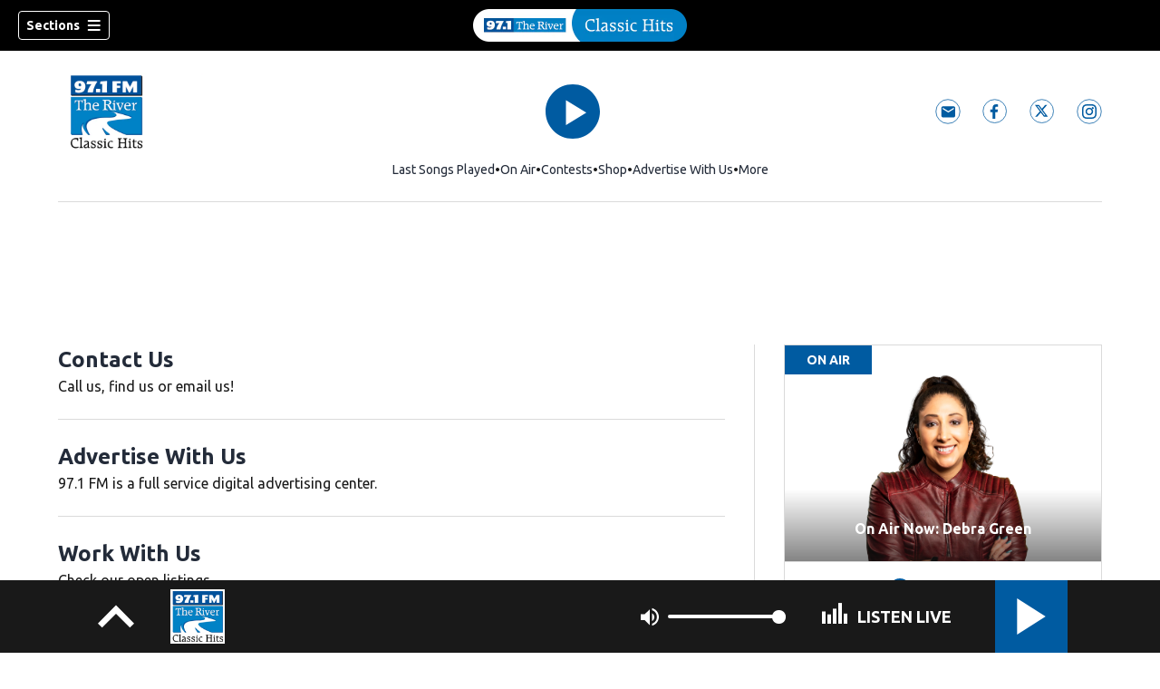

--- FILE ---
content_type: text/html; charset=utf-8
request_url: https://www.971theriver.com/station/
body_size: 125483
content:
<!DOCTYPE html><html lang="en"><head><script src="https://cmp.osano.com/16CHhhU88uP0f4JzV/e4b2fc03-0232-4cc6-baf1-3f981a00f6b2/osano.js"></script><script id="codeSplitUtil" class="code-split-timer-log">
            window.codeSplitLogTime = [window.performance.now() / 1000];
            console.log('[CodeSplit] First timer log >> t0 =', window.codeSplitLogTime[0])</script><title>97.1 The River</title><meta property="article:icon_type" content="section"/><meta property="og:type" content="section"/><meta property="og:url" content="https://www.971theriver.com/station/"/><meta property="og:title" content="97.1 The River"/><meta property="og:image" content="https://www.971theriver.com/resizer/PanCBXZMDsMVYLPDQu90mIHxBuo=/arc-anglerfish-arc2-prod-cmg/public/GSDGLC64D5AJLHTWVFIVUKOGVA.jpeg"/><meta property="og:image:alt" content="97.1 The River"/><meta property="og:site_name" content="97.1 The River"/><meta name="twitter:title" content="97.1 The River"/><meta name="twitter:url" content="https://www.971theriver.com/station/"/><meta name="twitter:image" content="https://www.971theriver.com/resizer/PanCBXZMDsMVYLPDQu90mIHxBuo=/arc-anglerfish-arc2-prod-cmg/public/GSDGLC64D5AJLHTWVFIVUKOGVA.jpeg"/><meta name="twitter:card" content="summary_large_image"/><meta name="twitter:site" content="971TheRiver"/><meta property="fb:app_id" content="219173168698697"/><link id="canonical" rel="canonical" href="https://www.971theriver.com/station/" data-replace="true"/><link id="fusion-output-type-styles" rel="stylesheet" type="text/css" href="/pf/dist/components/output-types/default.css?d=1187&amp;mxId=00000000"/><link id="fusion-template-styles" rel="stylesheet" type="text/css" href="/pf/dist/components/combinations/default.css?d=1187&amp;mxId=00000000"/><link id="fusion-siteStyles-styles" rel="stylesheet" type="text/css" href="/pf/dist/css/cmg-rd-20023.css?d=1187&amp;mxId=00000000"/><style data-styled="" data-styled-version="5.3.11">.dYBqqx{height:calc(100vh - 56px - 13px);}/*!sc*/
data-styled.g33[id="section-nav__StyledSectionMenuVariableHeight-sc-xkxw6l-0"]{content:"dYBqqx,"}/*!sc*/
.dtcoRs{font-family:'Ubuntu',sans-serif;background-color:transparent;border-color:#fff;color:#fff;}/*!sc*/
.dtcoRs:hover{color:#fff;}/*!sc*/
data-styled.g34[id="button__StyledDynamicButton-sc-1rk2uoq-0"]{content:"dtcoRs,"}/*!sc*/
.bLlAmR{-webkit-align-items:center;-webkit-box-align:center;-ms-flex-align:center;align-items:center;width:100%;position:-webkit-sticky;position:sticky;top:0;margin-bottom:0;z-index:1;}/*!sc*/
.bLlAmR .news-theme-navigation-bar{background-color:#000;-webkit-transition:0.5s;transition:0.5s;z-index:9;}/*!sc*/
@media screen and (max-width:768px){.bLlAmR .news-theme-navigation-bar{height:56px;}}/*!sc*/
@media screen and (min-width:768px){.bLlAmR .news-theme-navigation-bar{height:56px;}}/*!sc*/
.bLlAmR .nav-logo img{height:auto;max-width:240px;width:auto;-webkit-transition:0.5s;transition:0.5s;}/*!sc*/
@media screen and (max-width:768px){.bLlAmR .nav-logo img{max-height:40px;max-width:100%;}}/*!sc*/
@media screen and (min-width:768px){.bLlAmR .nav-logo img{max-height:40px;}}/*!sc*/
data-styled.g40[id="default__StyledNav-sc-1iqkv7i-0"]{content:"bLlAmR,"}/*!sc*/
.cDTWAv{z-index:8;}/*!sc*/
@media screen and (max-width:768px){.cDTWAv{margin-top:56px;}}/*!sc*/
@media screen and (min-width:768px){.cDTWAv{margin-top:56px;}}/*!sc*/
data-styled.g41[id="default__StyledSectionDrawer-sc-1iqkv7i-1"]{content:"cDTWAv,"}/*!sc*/
body{font-family:'Ubuntu',sans-serif;}/*!sc*/
.background_primary{background-color:#005ba1;}/*!sc*/
.background_primary.compliment_text_color{color:white;}/*!sc*/
.background_primary_hover:hover{background-color:#560a6;}/*!sc*/
.border_color_primary{border-color:#005ba1;}/*!sc*/
.color_primary{color:#005ba1;}/*!sc*/
.fill_primary path,.fill_primary_circle circle,.fill_primary{fill:#005ba1;}/*!sc*/
.fill_primary_hover:hover path{fill:#560a6;}/*!sc*/
.font_primary{font-family:'Ubuntu',sans-serif;}/*!sc*/
.font_secondary{font-family:'Ubuntu',sans-serif;}/*!sc*/
.stroke_primary circle{stroke:#005ba1;}/*!sc*/
.newsletter-input:focus{border-color:#005ba1;}/*!sc*/
.read-next-swiper.radio .read-next-content.radio .promo-headline a{color:#005ba1;font-family:'Roboto Condensed';}/*!sc*/
.read-next-swiper.radio span.swiper-pagination-bullet-active{background:#005ba1 !important;}/*!sc*/
@media(hover:hover){.read-next-swiper.radio span.swiper-pagination-bullet:hover{border:2px solid #005ba1 !important;background:white !important;}}/*!sc*/
.b-author-bio .b-author-bio__author-name{color:#005ba1;}/*!sc*/
.b-author-bio .c-icon{fill:#005ba1;}/*!sc*/
.b-author-bio .b-author-bio__social-link:hover path{fill:#2883c9;}/*!sc*/
.persistent-player .player-button{background-color:#005ba1;fill:white;}/*!sc*/
.persistent-player .player-button:hover{background-color:#560a6;}/*!sc*/
.persistent-player .newstalk-volume-control .player-icon{fill:#005ba1;}/*!sc*/
.persistent-player .newstalk-volume-control .volume-control-slider{background:linear-gradient(to right,#005ba1 0%,#005ba1 100%,#afafaf 50%,#afafaf 100%);}/*!sc*/
.persistent-player .newstalk-volume-control .volume-control-slider::-webkit-slider-thumb{background:#005ba1;}/*!sc*/
.persistent-player .newstalk-volume-control .volume-control-slider::-moz-range-thumb{background:#005ba1;}/*!sc*/
.persistent-player .music-volume-control .player-icon{fill:white;}/*!sc*/
.persistent-player .music-volume-control .volume-control-slider{background:linear-gradient(to right,white 0%,white 100%,#afafaf 50%,#afafaf 100%);}/*!sc*/
.persistent-player .music-volume-control .volume-control-slider::-moz-range-thumb{background:white;}/*!sc*/
.persistent-player .music-volume-control .volume-control-slider::-webkit-slider-thumb{background:white;}/*!sc*/
#main .ts-byline .b-byline__names,.b-right-rail-advanced__main .ts-byline .b-byline__names,#main .b-byline .b-byline__names,.b-right-rail-advanced__main .b-byline .b-byline__names{color:#000000;}/*!sc*/
#main .ts-byline span a,.b-right-rail-advanced__main .ts-byline span a,#main .b-byline span a,.b-right-rail-advanced__main .b-byline span a{color:#005ba1;}/*!sc*/
#main .ts-byline span a:hover,.b-right-rail-advanced__main .ts-byline span a:hover,#main .b-byline span a:hover,.b-right-rail-advanced__main .b-byline span a:hover{color:#005ba1;}/*!sc*/
#main .article-body-wrapper a,.b-right-rail-advanced__main .article-body-wrapper a,#main .b-article-body a,.b-right-rail-advanced__main .b-article-body a{color:#005ba1;}/*!sc*/
#main .article-body-wrapper .redesign-embedded-image .embedded-image-wrapper,.b-right-rail-advanced__main .article-body-wrapper .redesign-embedded-image .embedded-image-wrapper,#main .b-article-body .redesign-embedded-image .embedded-image-wrapper,.b-right-rail-advanced__main .b-article-body .redesign-embedded-image .embedded-image-wrapper{background:#005ba1;}/*!sc*/
#main .article-body-wrapper .interstitial-link,.b-right-rail-advanced__main .article-body-wrapper .interstitial-link,#main .b-article-body .interstitial-link,.b-right-rail-advanced__main .b-article-body .interstitial-link{border-color:#005ba1;}/*!sc*/
#main .article-body-wrapper .interstitial-link a,.b-right-rail-advanced__main .article-body-wrapper .interstitial-link a,#main .b-article-body .interstitial-link a,.b-right-rail-advanced__main .b-article-body .interstitial-link a{color:#005ba1;}/*!sc*/
.redesign-lead-art .lead-art-wrapper{background:#005ba1;}/*!sc*/
.redesign-lead-art .b-lead-art{background:#005ba1;}/*!sc*/
.expand-condense-pvp-button svg{fill:#005ba1;}/*!sc*/
.b-footer__social-links{border-color:#005ba1;}/*!sc*/
.b-footer__social-links a.c-link{border-color:#005ba1;}/*!sc*/
.b-footer__social-links svg.c-icon{fill:#005ba1;}/*!sc*/
.b-results-list__wrapper .c-button{background-color:#005ba1;}/*!sc*/
.b-xl-promo__icon_label,.b-large-promo__icon_label,.b-medium-promo__icon_label,.b-small-promo__icon_label,.b-top-table-list-xl__icon_label,.b-top-table-list-large__icon_label,.b-top-table-list-medium__icon_label,.b-top-table-list-small__icon_label{background-color:#005ba1;}/*!sc*/
data-styled.g53[id="sc-global-bKnKrr1"]{content:"sc-global-bKnKrr1,"}/*!sc*/
body{font-family:'Ubuntu',sans-serif;}/*!sc*/
.background_primary{background-color:#005ba1;}/*!sc*/
.background_primary.compliment_text_color{color:white;}/*!sc*/
.background_primary_hover:hover{background-color:#560a6;}/*!sc*/
.border_color_primary{border-color:#005ba1;}/*!sc*/
.color_primary{color:#005ba1;}/*!sc*/
.fill_primary path,.fill_primary_circle circle,.fill_primary{fill:#005ba1;}/*!sc*/
.fill_primary_hover:hover path{fill:#560a6;}/*!sc*/
.font_primary{font-family:'Ubuntu',sans-serif;}/*!sc*/
.font_secondary{font-family:'Ubuntu',sans-serif;}/*!sc*/
.stroke_primary circle{stroke:#005ba1;}/*!sc*/
.newsletter-input:focus{border-color:#005ba1;}/*!sc*/
.read-next-swiper.radio .read-next-content.radio .promo-headline a{color:#005ba1;font-family:'Roboto Condensed';}/*!sc*/
.read-next-swiper.radio span.swiper-pagination-bullet-active{background:#005ba1 !important;}/*!sc*/
@media(hover:hover){.read-next-swiper.radio span.swiper-pagination-bullet:hover{border:2px solid #005ba1 !important;background:white !important;}}/*!sc*/
.b-author-bio .b-author-bio__author-name{color:#005ba1;}/*!sc*/
.b-author-bio .c-icon{fill:#005ba1;}/*!sc*/
.b-author-bio .b-author-bio__social-link:hover path{fill:#2883c9;}/*!sc*/
.persistent-player .player-button{background-color:#005ba1;fill:white;}/*!sc*/
.persistent-player .player-button:hover{background-color:#560a6;}/*!sc*/
.persistent-player .newstalk-volume-control .player-icon{fill:#005ba1;}/*!sc*/
.persistent-player .newstalk-volume-control .volume-control-slider{background:linear-gradient(to right,#005ba1 0%,#005ba1 100%,#afafaf 50%,#afafaf 100%);}/*!sc*/
.persistent-player .newstalk-volume-control .volume-control-slider::-webkit-slider-thumb{background:#005ba1;}/*!sc*/
.persistent-player .newstalk-volume-control .volume-control-slider::-moz-range-thumb{background:#005ba1;}/*!sc*/
.persistent-player .music-volume-control .player-icon{fill:white;}/*!sc*/
.persistent-player .music-volume-control .volume-control-slider{background:linear-gradient(to right,white 0%,white 100%,#afafaf 50%,#afafaf 100%);}/*!sc*/
.persistent-player .music-volume-control .volume-control-slider::-moz-range-thumb{background:white;}/*!sc*/
.persistent-player .music-volume-control .volume-control-slider::-webkit-slider-thumb{background:white;}/*!sc*/
#main .ts-byline .b-byline__names,.b-right-rail-advanced__main .ts-byline .b-byline__names,#main .b-byline .b-byline__names,.b-right-rail-advanced__main .b-byline .b-byline__names{color:#000000;}/*!sc*/
#main .ts-byline span a,.b-right-rail-advanced__main .ts-byline span a,#main .b-byline span a,.b-right-rail-advanced__main .b-byline span a{color:#005ba1;}/*!sc*/
#main .ts-byline span a:hover,.b-right-rail-advanced__main .ts-byline span a:hover,#main .b-byline span a:hover,.b-right-rail-advanced__main .b-byline span a:hover{color:#005ba1;}/*!sc*/
#main .article-body-wrapper a,.b-right-rail-advanced__main .article-body-wrapper a,#main .b-article-body a,.b-right-rail-advanced__main .b-article-body a{color:#005ba1;}/*!sc*/
#main .article-body-wrapper .redesign-embedded-image .embedded-image-wrapper,.b-right-rail-advanced__main .article-body-wrapper .redesign-embedded-image .embedded-image-wrapper,#main .b-article-body .redesign-embedded-image .embedded-image-wrapper,.b-right-rail-advanced__main .b-article-body .redesign-embedded-image .embedded-image-wrapper{background:#005ba1;}/*!sc*/
#main .article-body-wrapper .interstitial-link,.b-right-rail-advanced__main .article-body-wrapper .interstitial-link,#main .b-article-body .interstitial-link,.b-right-rail-advanced__main .b-article-body .interstitial-link{border-color:#005ba1;}/*!sc*/
#main .article-body-wrapper .interstitial-link a,.b-right-rail-advanced__main .article-body-wrapper .interstitial-link a,#main .b-article-body .interstitial-link a,.b-right-rail-advanced__main .b-article-body .interstitial-link a{color:#005ba1;}/*!sc*/
.redesign-lead-art .lead-art-wrapper{background:#005ba1;}/*!sc*/
.redesign-lead-art .b-lead-art{background:#005ba1;}/*!sc*/
.expand-condense-pvp-button svg{fill:#005ba1;}/*!sc*/
.b-footer__social-links{border-color:#005ba1;}/*!sc*/
.b-footer__social-links a.c-link{border-color:#005ba1;}/*!sc*/
.b-footer__social-links svg.c-icon{fill:#005ba1;}/*!sc*/
.b-results-list__wrapper .c-button{background-color:#005ba1;}/*!sc*/
.b-xl-promo__icon_label,.b-large-promo__icon_label,.b-medium-promo__icon_label,.b-small-promo__icon_label,.b-top-table-list-xl__icon_label,.b-top-table-list-large__icon_label,.b-top-table-list-medium__icon_label,.b-top-table-list-small__icon_label{background-color:#005ba1;}/*!sc*/
data-styled.g54[id="sc-global-bKnKrr2"]{content:"sc-global-bKnKrr2,"}/*!sc*/
</style><script type="application/javascript" id="polyfill-script">if(!Array.prototype.includes||!(window.Object && window.Object.assign)||!window.Promise||!window.Symbol||!window.fetch){document.write('<script type="application/javascript" src="/pf/dist/engine/polyfill.js?d=1187&mxId=00000000" defer=""><\/script>')}</script><script id="fusion-engine-react-script" type="application/javascript" src="/pf/dist/engine/react.js?d=1187&amp;mxId=00000000" defer=""></script><script id="fusion-engine-combinations-script" type="application/javascript" src="/pf/dist/components/combinations/default.js?d=1187&amp;mxId=00000000" defer=""></script><script id="fusion-spa-sw" type="application/javascript">if('serviceWorker' in navigator){window.addEventListener('load',function(){navigator.serviceWorker.register('/sw-spa.js?d=1187&mxId=00000000')})}</script><script id="ads-targetting">
            function getTempRange(item) {
              let tempRange = 'ERROR';
              if (item) {
                const tempFloor = Math.floor(item / 5) * 5;
                tempRange = tempFloor + ' to ' + (tempFloor + 4);
              }
              return tempRange;
            }

            window.googletag = window.googletag || {};
            window.googletag.cmd = window.googletag.cmd || [];
            window.googletag.cmd.push(function() {
              window.googletag.pubads().setTargeting('weather', 33 + '')
                .setTargeting('temp_range', getTempRange(47))
                .setTargeting('sky', 'Fair');
              });</script><link rel="stylesheet" href="https://fonts.googleapis.com/css2?family=Ubuntu:wght@400;700&amp;display=swap"/><link rel="preload" as="font" href="/pf/resources/fonts/DroidSerif/DroidSerif-Regular.woff2?d=1187" type="font/woff2"/><link rel="preload" as="font" href="/pf/resources/fonts/DroidSerif/DroidSerif-Italic.woff2?d=1187" type="font/woff2"/><link rel="preload" as="font" href="/pf/resources/fonts/DroidSerif/DroidSerif-BoldItalic.woff2?d=1187" type="font/woff2"/><link rel="preload" as="font" href="/pf/resources/fonts/DroidSerif/DroidSerif-Bold.woff2?d=1187" type="font/woff2"/><style>
  @font-face {
    font-family: 'Droid Serif';
    font-weight: 400;
    font-style: normal;
    src: url('/pf/resources/fonts/DroidSerif/DroidSerif-Regular.woff2?d=1187') format('woff2'),
        url('/pf/resources/fonts/DroidSerif/DroidSerif-Regular.woff?d=1187') format('woff'),
        url('/pf/resources/fonts/DroidSerif/DroidSerif-Regular.ttf?d=1187') format('truetype');
    font-display: swap;
  }

  @font-face {
    font-family: 'Droid Serif';
    font-weight: 400;
    font-style: italic;
    src: url('/pf/resources/fonts/DroidSerif/DroidSerif-Italic.woff2?d=1187') format('woff2'),
        url('/pf/resources/fonts/DroidSerif/DroidSerif-Italic.woff?d=1187') format('woff'),
        url('/pf/resources/fonts/DroidSerif/DroidSerif-Italic.ttf?d=1187') format('truetype');
    font-display: swap;
  }

  @font-face {
    font-family: 'Droid Serif';
    font-weight: 700;
    font-style: italic;
    src: url('/pf/resources/fonts/DroidSerif/DroidSerif-BoldItalic.woff2?d=1187') format('woff2'),
        url('/pf/resources/fonts/DroidSerif/DroidSerif-BoldItalic.woff?d=1187') format('woff'),
        url('/pf/resources/fonts/DroidSerif/DroidSerif-BoldItalic.ttf?d=1187') format('truetype');
    font-display: swap;
  }

  @font-face {
    font-family: 'Droid Serif';
    font-weight: 700;
    font-style: normal;
    src: url('/pf/resources/fonts/DroidSerif/DroidSerif-Bold.woff2?d=1187') format('woff2'),
        url('/pf/resources/fonts/DroidSerif/DroidSerif-Bold.woff?d=1187') format('woff'),
        url('/pf/resources/fonts/DroidSerif/DroidSerif-Bold.ttf?d=1187') format('truetype');
    font-display: swap;
  }
</style><link rel="icon" type="image/x-icon" href="/pf/resources/images/sites/cmg-rd-20023/favicon.ico?d=1187"/><script id="cmg-powa-events">
            PoWaSettings = window.PoWaSettings || {};
            PoWaSettings.hlsjs = { version: "1.5.7" };
            window.cmgCustomPoWaEvents = {
              MANUAL_PLAY: 'manualPlay',
              MANUAL_PAUSE: 'manualPause',
              MANUAL_PREROLL_PAUSE: 'manualPrerollPause',
              AUTO_PREROLL_PAUSE: 'autoPrerollPause',
              AUTO_PAUSE: 'autoPause',
              AUTO_PLAY_PVP: 'autoPlayPvp',
              CTRL_MUTE_CLICKED: 'scrubberMuteClicked',
              CTRL_UNMUTE_CLICKED: 'scrubberUnmuteClicked',
              CTRL_PVP_MUTE_CLICKED: 'scrubberPvpMuteClicked',
              CTRL_PVP_UNMUTE_CLICKED: 'scrubberPvpUnmuteClicked',
              FULLSCREEN_EXPAND_PVP: 'playerPvpFullscreenExpand',
              FULLSCREEN_EXPAND_VOD: 'playerVodFullscreenExpand',
              FULLSCREEN_COLLAPSE_PVP: 'playerPvpFullscreenCollapse',
              FULLSCREEN_COLLAPSE_VOD: 'playerVodFullscreenCollapse',
            }

            window.addEventListener('powaRender', async (event) => {
              if(event.detail.id) {
                const player = event.detail.powa;
                const metadata = event.detail;

                const t = {
                  adInsertion: false,
                  powa: player,
                  videoData: metadata,
                }

                const adTag = await window.PoWaSettings?.advertising?.adTag(t);

                if (adTag) {
                  const adsIndex = adTag.indexOf('ads?');
                  let newAdTag = '';
                  
                  if (adsIndex !== -1) {
                    const remainingPart = adTag.slice(adsIndex + 4);
                    newAdTag = `${adTag.slice(0, adsIndex + 4)}placement=1&plcmt=1&${remainingPart}`;
                  } else {
                    newAdTag = `${adTag}&placement=1&plcmt=1`;
                  }
                  window.PoWaSettings.advertising.adTag = newAdTag;
                  player.getAdTag = newAdTag || '';
                }
              }
            });
          </script><script id="powaBootScript" defer="" src="https://cmg.video-player.arcpublishing.com/prod/powaBoot.js?org=cmg" data-powa-script="true" data-loaded-via="powa-manifest"></script><script id="powaScript" src="https://cmg.video-player.arcpublishing.com/prod/powa.js?org=cmg" defer=""></script><script id="powaCmgScript" src="https://cmg.video-player.arcpublishing.com/prod/org/cmg.js?org=cmg" data-powa-script="true" defer=""></script><script id="powaCmgScriptLoadSignal">
            document.getElementById('powaCmgScript').addEventListener("load", (evt) => { evt.target.setAttribute('data-load', true) });
          </script><script src="//d3plfjw9uod7ab.cloudfront.net/dd5854fa-165c-4963-bd1f-2d2474a70f77.js" type="text/javascript"></script><script id="yallScript" type="text/javascript" defer="" src="/pf/resources/js/yall.min.js?d=1187"></script><script id="utilsScript" type="text/javascript" defer="" src="/pf/resources/js/utils.js?d=1187"></script><script async="" src="https://fast.arena.im/script.js?siteId=69122a1c79cfbf4ca8575bde"></script><script id="facebookSdk" defer="" src="https://connect.facebook.net/en_US/sdk.js"></script><script id="twitterWidget" defer="" src="https://platform.twitter.com/widgets.js"></script><meta name="viewport" content="width=device-width, initial-scale=1.0, viewport-fit=cover, maximum-scale=1"/><script id="katzStandardDIL" defer="" src="/pf/resources/js/dil.js?d=1187"></script><script id="katzVisitorAPI" defer="" src="/pf/resources/js/visitorapi.min.js?d=1187"></script><script id="gtmScript">(function(w,d,s,l,i){w[l]=w[l]||[];w[l].push({'gtm.start':
    new Date().getTime(),event:'gtm.js'});var f=d.getElementsByTagName(s)[0],
    j=d.createElement(s),dl=l!='dataLayer'?'&l='+l:'';j.defer=true;j.src=
    'https://www.googletagmanager.com/gtm.js?id='+i+dl;j.setAttributeNode(d.createAttribute('data-ot-ignore'));
    f.parentNode.insertBefore(j,f);
    })(window,document,'script','dataLayer','GTM-KXX5GGC');</script><script id="fireEventHelper">window.fireEvent = function (type, detail) {
          if (!detail) detail = {};
          if (typeof window.CustomEvent === 'function') return window.dispatchEvent(new CustomEvent(type, { detail: detail }));
          const event = document.createEvent('CustomEvent');
          event.initCustomEvent(type, false, false, detail);
          window.dispatchEvent(event);
        };</script><script id="cmgSPAEvents">
        // Fix ads and metrics
        window.addEventListener('DOMContentLoaded', () => console.log('[SPA] DOMContentLoaded'));
        window.addEventListener('LoadingSpa', (event) => {
          console.log('[SPA] LoadingSpa', event.detail);
        });

        window.addEventListener('BeforeSpaRender', () => {
          console.log('[SPA] BeforeSpaRender');
          const pvpDiv = document.getElementById('pvp');
          if(
            Fusion.metas &&
            Fusion.metas['page-theme'] &&
            Fusion.metas['page-theme'].value === 'dark'
          ) {
            document.body.classList.add('background_dark');
          } else {
            document.body.classList.remove('background_dark');
          }

          window.arcSpaNavigateInSite = true;

          window.googletag && window.googletag.destroySlots();
          if (window.google_tag_manager) {
            const GTMKey = window.Fusion.getProperties(window.Fusion.arcSite).analytics.GTMKey
            if (GTMKey) {
              window.google_tag_manager[GTMKey].dataLayer.reset();
            }
          }
        });

        window.addEventListener('AfterSpaRender', () => {
          console.log('[SPA] AfterSpaRender');

          window.powaBoot();

          const navPath = window.location.pathname;
          const currentSectionLevel = navPath.split('/');
          // underlines menu only if it is a top level page on TV
          if (currentSectionLevel[1] && !currentSectionLevel[2]) {
            document.querySelector("#main-nav .horizontal-links-bar")?.querySelectorAll("a").forEach(link => {
              const linkPath = new URL(link.href).pathname;
              navPath === linkPath ? link.classList.add("underline") : link.classList.remove("underline");
            });
          }

          dataLayer && dataLayer.push({ ...window.initialDataLayer, event: 'spaNavigation' });

          // removes nav-open when transitioning to a new page, handles nav section navigation
          if (document.body && document.body.classList.contains("nav-open")) {
            document.body.classList.remove("nav-open");
          }

          //maintain PVP player sizes mini,tease, full on SPA Navigation
          //This is moved from useEffect to avoid player size changes flickering on nav
          const touchScreenDevice = 'ontouchstart' in window || navigator.maxTouchPoints > 0 || navigator.msMaxTouchPoints > 0;
          if (document.getElementById('pvp_player_drag')) {
            const pvpWrapper = document.getElementById('pvp');
            let previousSize = '';
            for (let i = 0; i < pvpWrapper.classList.length; i += 1) {
              if (/pvp--.*/.test(pvpWrapper.classList[i])) previousSize = pvpWrapper.classList[i];
            }
            const playerDiv = document.getElementById('pvp__player');
            if (playerDiv.className === 'full') pvpWrapper.classList.replace(previousSize, 'pvp--fullSize');
            else if (playerDiv.className === 'tease') pvpWrapper.classList.replace(previousSize, 'pvp--teaseSize');
            else if (playerDiv.className === 'mini') pvpWrapper.classList.replace(previousSize, 'pvp--miniSize');
          }

          // Force reload if something is broken
          if (!document.body || !document.body.children.length) {
            console.log('[SPA] Page Broken detected, reloading...');
            dataLayer && dataLayer.push({ event: 'spaRenderFailed' });
            window.location.reload();
          }
        })</script><script id="sgConfigData">window.sgStationId="atl971";</script><script id="sgIMASDK" defer="" src="https://imasdk.googleapis.com/js/sdkloader/ima3.js"></script><script id="sgWidget" defer="" src="https://player.streamguys.com/cmg/persistent/sgplayer/2-6-12/include/js/addthis_widget.js"></script><script id="adswizzSyncClient" defer="" src="https://cdn.adswizz.com/adswizz/js/SynchroClient2.js"></script><script id="adswizzScript" defer="" src="https://synchrobox.adswizz.com/register2.php"></script><script id="sgPlayerScript" defer="" src="https://player.streamguys.com/cmg/persistent/sgplayer/2-6-12b/include/js/sgplayer.min.js"></script><script id="sgConfig" defer="" src="/pf/resources/js/sgConfig.js?d=1187"></script><script id="openweb-1" async="" src="https://launcher.spot.im/spot/sp_e1AmeCIT"></script><script id="openweb-2">
                  const startOpenWebSSO = ({ email, idToken }) => {
                    console.log('[OW] called startOpenWebSSO()');
                    const owSSOCallback = function (codeA, completeSSOCallback) {
                      const mcOwSSOUri = "https://member-center-api.cmg.com/api/v1/comments/auth/?site=cmg-rd-20023&email=" + email;
                      console.log('[OW] owSSOCallback()');
                      fetch(mcOwSSOUri, {
                        method: 'POST',
                        headers: {
                          Authorization: idToken,
                        },
                        body: codeA,
                      })
                        .then(res => res.text())
                        .then((codeB) => {
                          console.log('[OW] codeB received');
                          completeSSOCallback(codeB);
                        }).catch((e) => {
                          console.log('[OW] Handshake error:', e);
                          completeSSOCallback(null, e);
                        });
                    };
                    if (window.SPOTIM) {
                      window.SPOTIM.startSSO({
                        callback: owSSOCallback,
                        userId: btoa(email),
                      }).then(function(userData) {
                        console.log('[OW] startSSO response received');
                      })
                      .catch(function(e) {
                        console.log('[OW] startSSO error', e);
                      });
                    }
                  };
                  window.startOpenWebSSO = startOpenWebSSO;

                  document.addEventListener('spot-im-login-start', (event) => {
                    window.mcsdk.openLoginWindow();
                  });
                  document.addEventListener('spot-im-user-logout', (event) => {
                    console.log('[OW] spot-im-user-logout - heard');
                  });
                 </script><script id="arena-1">
                   class ArenaSSO {
                     mcUser = {};
                     constructor() {
                       this.ssoBackendUrl = "https://member-center-api.cmg.com/api/v1/comments/arena/auth/?site=cmg-rd-20023&arenaSlug=971-the-river";
                       this.isArenaLoaded = false;
                       document.addEventListener("arena-loaded", () => {
                         this.isArenaLoaded = true;
                       });
                     }
                     async getJWTToken() {
                       const url = this.ssoBackendUrl + "&email=" + this.mcUser.email;
                       const response = await fetch(url, {
                         method: "POST",
                         headers: {
                           "Content-Type": "application/json",
                           "Authorization": this.mcUser.idToken,
                         },
                       });
                       const data = await response.json();
                       return data.token;
                     }

                     async authenticateUser() {
                       if (!this.isArenaLoaded) {
                         console.log("[ARENA] Arena not loaded");
                         return;
                       }
                       if (!this.mcUser.email) {
                         console.log("[ARENA] No user set");
                         return;
                       }
                       const jwtToken = await this.getJWTToken();
                       const result = await window.arena.auth.ssoV2Exchange(jwtToken);
                     }

                     async login() {
                       await this.authenticateUser();
                     }

                     logout() {
                       console.log('[ARENA] logout()');
                       if (window.arena && window.arena.auth && window.arena.auth.logout) {
                         window.arena.auth.logout();
                       }
                     }
                   }

                   document.addEventListener("DOMContentLoaded", () => {
                     window.arenaSSO = new ArenaSSO();
                   });

                   document.addEventListener('arena-comments-custom-login', (event) => {
                     console.log('[ARENA] Custom login modal triggered:', event);
                     window.mcsdk?.openLoginWindow();
                   });
                   document.addEventListener('arena-comments-custom-logout', (event) => {
                     console.log('[ARENA] Custom login modal triggered:', event);
                     window.mcsdk?.openLogoutWindow();
                   });

                   window.arena = window.arena || {};
                   window.arena.auth = window.arena.auth || {};
                   window.arena.auth.handleAccountClick = function () {
                     console.log('[ARENA] Account clicked');
                     window.mcsdk?.openLoginWindow();
                   }
                 </script><script id="nativo-1" type="text/javascript" defer="" src="https://s.ntv.io/serve/load.js"></script><script id="nativo-2" type="text/javascript">
              window.addEventListener('AfterSpaRender', () => {
                console.log('[NATIVO] PostRelease.Start');
                window.PostRelease && window.PostRelease.Start();
              });
            </script><script id="CMG-PoWaSettings-Scrubber" type="text/javascript">
          const s = document.createElement('script');
          s.src = '/pf/resources/js/videoControls.js?d=1187';
          s.defer = true;
          s.id = 'videoControls';
          document.head.appendChild(s);
          
          window.videoControlsIcons = {
            backward: '<svg class="icon_powabar_skip_backward | powa-bar-backward icon_xxs" viewBox="0 0 20 20"><path fill-rule="evenodd" clip-rule="evenodd" d="M4.62287 5.05197L6.5101 6.35577C7.15511 6.80138 7.05985 7.78213 6.34115 8.09528L1.39944 10.2484C0.738916 10.5363 0 10.0522 0 9.33169V3.76454C0 2.95833 0.905085 2.48354 1.5684 2.94179L2.68734 3.71481C3.06485 3.2297 3.48746 2.78027 3.95076 2.37339C5.31718 1.17336 6.98364 0.390645 8.76374 0.112785C10.5438 -0.165076 12.3674 0.0728774 14.0305 0.800029C15.6935 1.52718 17.1305 2.71486 18.1806 4.23022C19.2308 5.74558 19.8527 7.52888 19.9769 9.38065C20.1011 11.2324 19.7226 13.0796 18.8837 14.7157C18.0449 16.3518 16.7788 17.7122 15.227 18.6448C13.9531 19.4104 12.4625 19.8652 10.9725 19.9765C10.4323 20.0168 10.0001 19.5684 10.0001 19.0267V18.6447C10.0001 18.0817 10.4663 17.6351 11.0259 17.5741C12.0878 17.4582 13.1584 17.1236 14.0509 16.5872C15.2333 15.8766 16.1981 14.84 16.8373 13.5933C17.4765 12.3466 17.7649 10.9391 17.6703 9.52805C17.5756 8.11702 17.1017 6.75818 16.3015 5.60349C15.5013 4.4488 14.4064 3.5438 13.1391 2.98972C11.8719 2.43564 10.4824 2.25433 9.12596 2.46605C7.76954 2.67778 6.49972 3.2742 5.45853 4.18861C5.1566 4.45377 4.87734 4.74265 4.62287 5.05197Z"></path></svg>', 
            playPause: '<svg class="icon_powabar_play | powa-bar-play icon_xxs" viewBox="0 0 16 20"><path d="M1.88807 0.369795C1.22352 -0.0732417 0.333374 0.40315 0.333374 1.20185V18.7981C0.333374 19.5968 1.22352 20.0732 1.88807 19.6302L15.0853 10.832C15.679 10.4362 15.679 9.56377 15.0853 9.16794L1.88807 0.369795Z" fill="white"></path></svg><svg class="icon_powabar_pause | powa-bar-pause icon_xxs" viewBox="0 0 18 22"><path d="M0 20.6667C0 21.2189 0.447715 21.6667 1 21.6667H4.33333C4.88562 21.6667 5.33333 21.2189 5.33333 20.6667V1.33333C5.33333 0.781045 4.88562 0.333328 4.33333 0.333328H1C0.447716 0.333328 0 0.781044 0 1.33333V20.6667ZM13 0.333328C12.4477 0.333328 12 0.781044 12 1.33333V20.6667C12 21.2189 12.4477 21.6667 13 21.6667H16.3333C16.8856 21.6667 17.3333 21.2189 17.3333 20.6667V1.33333C17.3333 0.781045 16.8856 0.333328 16.3333 0.333328H13Z" fill="white"></path></svg>',
            forward: '<svg class="icon_powabar_skip_forward | powa-bar-forward icon_xxs" viewBox="0 0 20 20"><path fill-rule="evenodd" clip-rule="evenodd" d="M15.377 5.05188L13.4898 6.35565C12.8448 6.80126 12.9401 7.78201 13.6588 8.09516L18.6005 10.2484C19.2611 10.5362 20 10.0521 20 9.33159V3.76439C20 2.95818 19.0949 2.48339 18.4316 2.94164L17.3126 3.71471C16.9351 3.22962 16.5125 2.78022 16.0492 2.37336C14.6828 1.17332 13.0163 0.390601 11.2362 0.11274C9.45609 -0.165122 7.63252 0.072832 5.96946 0.799988C4.3064 1.52714 2.86942 2.71483 1.81925 4.2302C0.769083 5.74557 0.147132 7.52888 0.0229623 9.38066C-0.101207 11.2324 0.277301 13.0797 1.11615 14.7158C1.955 16.3518 3.22112 17.7123 4.77289 18.6449C6.04683 19.4105 7.5374 19.8653 9.02739 19.9765C9.56759 20.0169 9.99988 19.5685 9.99988 19.0268V18.6447C9.99988 18.0818 9.53364 17.6352 8.97404 17.5741C7.91217 17.4583 6.84147 17.1236 5.94902 16.5873C4.76659 15.8766 3.80182 14.84 3.16263 13.5933C2.52344 12.3467 2.23502 10.9391 2.32963 9.52806C2.42425 8.11702 2.89817 6.75817 3.69838 5.60347C4.4986 4.44878 5.59356 3.54378 6.86079 2.98969C8.12802 2.43561 9.51756 2.25429 10.874 2.46602C12.2304 2.67775 13.5002 3.27417 14.5414 4.18858C14.8433 4.45373 15.1226 4.74259 15.377 5.05188Z"></path></svg>',
            Unmute: '<svg class="icon_powabar_unmute | powa-bar-unmute icon_xxs" viewBox="0 0 22 22"><path d="M17.0583 1.29087C17.0587 1.00001 16.8934 0.540914 16.632 0.413344C16.3697 0.281408 16.0543 0.316981 15.828 0.50401L9.092 5.87068L17.0587 13.8387L17.0583 1.29087ZM21.3987 20.324L1.63334 0.560011C1.33658 0.262882 0.855132 0.262583 0.558003 0.559344C0.260874 0.856105 0.260576 1.33755 0.557337 1.63468L5.34134 6.42001H4.896C4.424 6.42001 4.01334 6.63334 3.74 6.96668C3.50463 7.23633 3.37486 7.58208 3.37467 7.94001V14.0213C3.37467 14.8587 4.06 15.5413 4.89467 15.5413H8.42267L15.828 21.4573C15.964 21.564 16.132 21.624 16.2987 21.624C16.4053 21.624 16.5267 21.5933 16.632 21.548C16.8934 21.4204 17.0591 21.1549 17.0587 20.864V18.1373L20.3213 21.4C20.4636 21.5437 20.6573 21.6247 20.8594 21.6252C21.0616 21.6257 21.2557 21.5456 21.3987 21.4027C21.6957 21.105 21.6957 20.6217 21.3987 20.324Z" fill="white"></path></svg>',
            muteUnMute: '<svg class="icon_powabar_mute | powa-bar-mute icon_xxs" viewBox="0 0 24 22"><path fill-rule="evenodd" clip-rule="evenodd" d="M12.9136 0.408725C12.6573 0.281674 12.3529 0.317208 12.1308 0.500094L4.92468 6.42843H1.48191C0.665637 6.42975 0 7.11303 0 7.95256V14.0491C0 14.8899 0.665636 15.5719 1.48062 15.5719H4.92468L12.1295 21.5015C12.3533 21.6829 12.6578 21.7178 12.9149 21.5916C13.171 21.4647 13.3337 21.198 13.3333 20.9056V1.09332C13.3328 0.801215 13.1704 0.534977 12.9149 0.407401L12.9136 0.408725ZM20.6995 3.20066C20.3811 2.92098 19.8954 2.93532 19.5947 3.23327C19.294 3.53122 19.2836 4.00836 19.571 4.3187C21.3869 6.07828 22.4052 8.4818 22.3964 10.9873C22.4048 13.4926 21.3859 15.8957 19.5696 17.6545C19.2562 17.9619 19.2543 18.4602 19.5654 18.7698C19.8789 19.0756 20.3845 19.0769 20.6995 18.7726C22.8209 16.7192 24.0106 13.9128 23.9999 10.9873C23.9999 8.03823 22.8297 5.27253 20.6995 3.20066ZM17.209 5.85277C16.9208 5.59313 16.481 5.60674 16.2093 5.88369C15.9375 6.16064 15.9294 6.60351 16.1908 6.89037C17.2841 7.97477 17.896 9.45774 17.8877 11.0028C17.8957 12.5474 17.2838 14.0299 16.1908 15.114C15.9315 15.4009 15.9409 15.8421 16.2122 16.1176C16.4835 16.3931 16.9217 16.4064 17.209 16.1478C18.5783 14.7915 19.3445 12.9353 19.3332 11.0015C19.3332 9.04402 18.579 7.2143 17.209 5.85277Z" fill="white"></path></svg><svg class="icon_powabar_unmute | powa-bar-unmute icon_xxs" viewBox="0 0 22 22"><path d="M17.0583 1.29087C17.0587 1.00001 16.8934 0.540914 16.632 0.413344C16.3697 0.281408 16.0543 0.316981 15.828 0.50401L9.092 5.87068L17.0587 13.8387L17.0583 1.29087ZM21.3987 20.324L1.63334 0.560011C1.33658 0.262882 0.855132 0.262583 0.558003 0.559344C0.260874 0.856105 0.260576 1.33755 0.557337 1.63468L5.34134 6.42001H4.896C4.424 6.42001 4.01334 6.63334 3.74 6.96668C3.50463 7.23633 3.37486 7.58208 3.37467 7.94001V14.0213C3.37467 14.8587 4.06 15.5413 4.89467 15.5413H8.42267L15.828 21.4573C15.964 21.564 16.132 21.624 16.2987 21.624C16.4053 21.624 16.5267 21.5933 16.632 21.548C16.8934 21.4204 17.0591 21.1549 17.0587 20.864V18.1373L20.3213 21.4C20.4636 21.5437 20.6573 21.6247 20.8594 21.6252C21.0616 21.6257 21.2557 21.5456 21.3987 21.4027C21.6957 21.105 21.6957 20.6217 21.3987 20.324Z" fill="white"></path></svg>',
            settings: '<svg class="icon_powabar_settings | powabar_settings icon_xxs" viewBox="0 0 28 28"><path d="M11.468 0.666306C10.6549 0.666306 9.9632 1.24148 9.83712 2.05866L9.83708 2.05866L9.83582 2.06733L9.44334 4.76376C8.97037 4.9865 8.52339 5.24272 8.10232 5.52182L5.46386 4.49062L5.46389 4.49056L5.45323 4.48653C4.71823 4.20865 3.85 4.48 3.42986 5.20475L0.901308 9.46061L0.901181 9.46053L0.89256 9.47562C0.489263 10.1814 0.640445 11.0825 1.32724 11.5907L3.51972 13.2555C3.49492 13.4978 3.47931 13.7488 3.47931 14C3.47931 14.2431 3.48961 14.492 3.51054 14.7394L1.30523 16.414L1.30519 16.4139L1.29582 16.4212C0.646633 16.9261 0.493087 17.8203 0.866488 18.506L0.875673 18.5229L0.885483 18.5394L3.414 22.7952C3.85515 23.5565 4.72836 23.7445 5.39087 23.5298L5.41976 23.5204L5.44804 23.5094L8.08466 22.4789C8.51155 22.7632 8.95628 23.0164 9.42765 23.2372L9.81999 25.9327L9.82431 25.9623L9.83034 25.9916C9.98787 26.7574 10.6458 27.3337 11.468 27.3337H16.532C17.2926 27.3337 18.0616 26.8018 18.1665 25.9161L18.5566 23.2362C19.0296 23.0135 19.4765 22.7573 19.8976 22.4782L22.5361 23.5094L22.536 23.5094L22.5467 23.5135C23.2817 23.7914 24.15 23.52 24.5701 22.7951L27.0986 18.5394L27.0987 18.5394L27.1074 18.5244C27.5101 17.8196 27.3599 16.92 26.6755 16.4114L24.4927 14.734C24.5103 14.4968 24.5206 14.2519 24.5206 14C24.5206 13.75 24.5104 13.5034 24.4898 13.2603L26.6947 11.586L26.6947 11.586L26.7041 11.5788C27.3533 11.0738 27.5068 10.1797 27.1334 9.49398L27.1242 9.47712L27.1144 9.46061L24.586 5.2049C24.1448 4.44349 23.2716 4.2555 22.609 4.47021L22.5802 4.47957L22.5519 4.49062L19.9153 5.5211C19.4884 5.23683 19.0436 4.98358 18.5723 4.76281L18.1799 2.06733L18.18 2.06732L18.1786 2.05866C18.0478 1.21072 17.3129 0.666306 16.532 0.666306H11.468ZM11.391 5.62442L11.8141 2.71764H16.2016L16.6247 5.62442L16.7102 6.2113L17.2614 6.43004C17.946 6.7017 18.565 7.05603 19.1656 7.50091L19.6213 7.83844L20.1494 7.63202L22.9838 6.52426L25.1553 10.1792L22.7797 11.9831L22.2876 12.3568L22.3879 12.9665C22.4416 13.2926 22.4693 13.6368 22.4693 14C22.4693 14.3635 22.4416 14.7203 22.3979 15.0744L22.3261 15.6561L22.7909 16.0133L25.1406 17.8189L22.9679 21.4757L20.1336 20.368L19.6077 20.1624L19.1528 20.4968C18.563 20.9304 17.9271 21.2995 17.2456 21.5699L16.6943 21.7887L16.6089 22.3756L16.1858 25.2823H11.7983L11.3752 22.3756L11.2898 21.7887L10.7385 21.5699C10.0539 21.2983 9.43494 20.9439 8.83434 20.4991L8.37866 20.1615L7.85048 20.368L5.01615 21.4757L2.84462 17.8208L5.22021 16.0169L5.71233 15.6432L5.61198 15.0335C5.55847 14.7083 5.53065 14.3489 5.53065 14C5.53065 13.6757 5.56963 13.32 5.62781 12.9665L5.72815 12.3568L5.23603 11.9831L2.86044 10.1792L5.03197 6.52426L7.86631 7.63202L8.39221 7.83756L8.84715 7.50314C9.43695 7.06959 10.0728 6.70048 10.7543 6.43004L11.3056 6.2113L11.391 5.62442ZM14 18.7864C16.6434 18.7864 18.7864 16.6435 18.7864 14C18.7864 11.3565 16.6434 9.21354 14 9.21354C11.3565 9.21354 9.21351 11.3565 9.21351 14C9.21351 16.6435 11.3565 18.7864 14 18.7864ZM16.7351 14C16.7351 15.5106 15.5105 16.7351 14 16.7351C12.4894 16.7351 11.2648 15.5106 11.2648 14C11.2648 12.4894 12.4894 11.2649 14 11.2649C15.5105 11.2649 16.7351 12.4894 16.7351 14Z" fill="white"></path></svg>',
            ccOnOff: '<svg class="icon_powabar_cc_off | powa-bar-cc-icon-off icon_xxs" viewBox="0 0 24 22"><path d="M2.66667 0.333328C1.93333 0.333328 1.33333 0.573328 0.786667 1.09333C0.266667 1.61333 0 2.25333 0 2.99999V19C0 19.7467 0.266667 20.3867 0.786667 20.9067C1.33333 21.4267 1.93333 21.6667 2.66667 21.6667H21.3333C22 21.6667 22.6667 21.4133 23.1867 20.88C23.7333 20.3333 24 19.7067 24 19V2.99999C24 2.29333 23.7333 1.66666 23.1867 1.12C22.6667 0.586662 22 0.333328 21.3333 0.333328H2.66667ZM2 2.33333H22V19.6667H2V2.33333ZM5.33333 6.99999C4.93333 6.99999 4.62667 7.11999 4.37333 7.37333C4.12 7.62666 4 7.93333 4 8.33333V13.6667C4 14.0667 4.12 14.3733 4.37333 14.6267C4.62667 14.88 4.93333 15 5.33333 15H9.33333C9.69333 15 10 14.88 10.28 14.6267C10.5467 14.3733 10.6667 14.0667 10.6667 13.6667V12.3333H8.66667V13H6V8.99999H8.66667V9.66666H10.6667V8.33333C10.6667 7.93333 10.5467 7.62666 10.28 7.37333C10 7.11999 9.69333 6.99999 9.33333 6.99999H5.33333ZM14.6667 6.99999C14.3067 6.99999 14 7.11999 13.72 7.37333C13.4533 7.62666 13.3333 7.93333 13.3333 8.33333V13.6667C13.3333 14.0667 13.4533 14.3733 13.72 14.6267C14 14.88 14.3067 15 14.6667 15H18.6667C19.0667 15 19.3733 14.88 19.6267 14.6267C19.88 14.3733 20 14.0667 20 13.6667V12.3333H18V13H15.3333V8.99999H18V9.66666H20V8.33333C20 7.93333 19.88 7.62666 19.6267 7.37333C19.3733 7.11999 19.0667 6.99999 18.6667 6.99999H14.6667Z" fill="white"></path></svg><svg class="icon_powabar_cc_on | powa-bar-cc-icon-on icon_xxs" viewBox="0 0 24 22"><path d="M20 9.66666H18V8.99999H15.3333V13H18V12.3333H20V13.6667C20 14.0203 19.8595 14.3594 19.6095 14.6095C19.3594 14.8595 19.0203 15 18.6667 15H14.6667C14.313 15 13.9739 14.8595 13.7239 14.6095C13.4738 14.3594 13.3333 14.0203 13.3333 13.6667V8.33333C13.3333 7.97971 13.4738 7.64057 13.7239 7.39052C13.9739 7.14047 14.313 6.99999 14.6667 6.99999H18.6667C19.0203 6.99999 19.3594 7.14047 19.6095 7.39052C19.8595 7.64057 20 7.97971 20 8.33333V9.66666ZM10.6667 9.66666H8.66667V8.99999H6V13H8.66667V12.3333H10.6667V13.6667C10.6667 14.0203 10.5262 14.3594 10.2761 14.6095C10.0261 14.8595 9.68696 15 9.33333 15H5.33333C4.97971 15 4.64057 14.8595 4.39052 14.6095C4.14048 14.3594 4 14.0203 4 13.6667V8.33333C4 7.97971 4.14048 7.64057 4.39052 7.39052C4.64057 7.14047 4.97971 6.99999 5.33333 6.99999H9.33333C9.68696 6.99999 10.0261 7.14047 10.2761 7.39052C10.5262 7.64057 10.6667 7.97971 10.6667 8.33333V9.66666ZM21.3333 0.333328H2.66667C1.18667 0.333328 0 1.51999 0 2.99999V19C0 19.7072 0.280951 20.3855 0.781048 20.8856C1.28115 21.3857 1.95942 21.6667 2.66667 21.6667H21.3333C22.0406 21.6667 22.7189 21.3857 23.219 20.8856C23.719 20.3855 24 19.7072 24 19V2.99999C24 2.29275 23.719 1.61447 23.219 1.11438C22.7189 0.61428 22.0406 0.333328 21.3333 0.333328Z" fill="white"></path></svg>',
            fullscreen: '<svg class="icon_powabar_expand | powa-bar-expand icon_xxs" viewBox="0 0 28 28"><path d="M8.6875 0.75H1.75C1.19687 0.75 0.75 1.19687 0.75 1.75V8.75C0.75 9.025 0.975 9.25 1.25 9.25H2.75C3.025 9.25 3.25 9.025 3.25 8.75V3.25H8.6875C8.9625 3.25 9.1875 3.025 9.1875 2.75V1.25C9.1875 0.975 8.9625 0.75 8.6875 0.75ZM26.75 18.75H25.25C24.975 18.75 24.75 18.975 24.75 19.25V24.75H19.3125C19.0375 24.75 18.8125 24.975 18.8125 25.25V26.75C18.8125 27.025 19.0375 27.25 19.3125 27.25H26.25C26.8031 27.25 27.25 26.8031 27.25 26.25V19.25C27.25 18.975 27.025 18.75 26.75 18.75ZM8.6875 24.75H3.25V19.25C3.25 18.975 3.025 18.75 2.75 18.75H1.25C0.975 18.75 0.75 18.975 0.75 19.25V26.25C0.75 26.8031 1.19687 27.25 1.75 27.25H8.6875C8.9625 27.25 9.1875 27.025 9.1875 26.75V25.25C9.1875 24.975 8.9625 24.75 8.6875 24.75ZM26.25 0.75H19.3125C19.0375 0.75 18.8125 0.975 18.8125 1.25V2.75C18.8125 3.025 19.0375 3.25 19.3125 3.25H24.75V8.75C24.75 9.025 24.975 9.25 25.25 9.25H26.75C27.025 9.25 27.25 9.025 27.25 8.75V1.75C27.25 1.19687 26.8031 0.75 26.25 0.75Z" fill="white"></path></svg><svg class="icon_powabar_collapse | powa-bar-compress icon_xxs" viewBox="0 0 28 28"><path d="M8.1875 18.75H1.25C0.975 18.75 0.75 18.975 0.75 19.25V20.75C0.75 21.025 0.975 21.25 1.25 21.25H6.6875V26.75C6.6875 27.025 6.9125 27.25 7.1875 27.25H8.6875C8.9625 27.25 9.1875 27.025 9.1875 26.75V19.75C9.1875 19.1969 8.74063 18.75 8.1875 18.75ZM8.6875 0.75H7.1875C6.9125 0.75 6.6875 0.975 6.6875 1.25V6.75H1.25C0.975 6.75 0.75 6.975 0.75 7.25V8.75C0.75 9.025 0.975 9.25 1.25 9.25H8.1875C8.74063 9.25 9.1875 8.80313 9.1875 8.25V1.25C9.1875 0.975 8.9625 0.75 8.6875 0.75ZM26.75 18.75H19.8125C19.2594 18.75 18.8125 19.1969 18.8125 19.75V26.75C18.8125 27.025 19.0375 27.25 19.3125 27.25H20.8125C21.0875 27.25 21.3125 27.025 21.3125 26.75V21.25H26.75C27.025 21.25 27.25 21.025 27.25 20.75V19.25C27.25 18.975 27.025 18.75 26.75 18.75ZM26.75 6.75H21.3125V1.25C21.3125 0.975 21.0875 0.75 20.8125 0.75H19.3125C19.0375 0.75 18.8125 0.975 18.8125 1.25V8.25C18.8125 8.80313 19.2594 9.25 19.8125 9.25H26.75C27.025 9.25 27.25 9.025 27.25 8.75V7.25C27.25 6.975 27.025 6.75 26.75 6.75Z" fill="white"></path></svg>', 
          }      
        </script><script id="mediaSessionCMG" type="text/javascript">    
          window.addEventListener('powaReady', (event) => {
            const player = event.detail.powa;
            
            player.on(window.PoWa.EVENTS.PLAY, () => {
              if("mediaSession" in navigator) {

                const imgSizes = player.getVideoData().promo_image.width === undefined || player.getVideoData().promo_image.height === undefined ? "" : player.getVideoData().promo_image.width + "/" + player.getVideoData().promo_image.height
                const imgUrl = player.getVideoData().promo_image.url
                const findImgFormat = imgUrl.slice(imgUrl.lastIndexOf("."))
                const imgFormat = findImgFormat.substring(1)
            
                navigator.mediaSession.metadata = new MediaMetadata({
                  title: player.getVideoData().headlines.basic,
                  artist: "97.1 The River",
                  album: "",
                  
                  artwork: [{
                    src: player.getVideoData().promo_image.url,
                    sizes: imgSizes,
                    type: "image/" + imgFormat
                  }]
                });
                
                const video = player.getVideoElement()
                const defaultSkipTime = 10; 

                const actionHandlers = new Map([
                  ['play', () => { video.play() }],   
                  ['pause', () => { video.pause() }],
                  ['seekbackward', (details) => { 
                    const skipTime = defaultSkipTime;
                    video.currentTime = Math.max(video.currentTime - skipTime, 0);;
                  }],
                  ['seekforward', (details) => { 
                    const skipTime = details.seekOffset || defaultSkipTime;
                    video.currentTime = Math.min(video.currentTime + skipTime, video.duration);
                   }],
                ])

                for (const [action, handler] of actionHandlers) {
                  try {
                    navigator.mediaSession.setActionHandler(action, handler);
                  } catch (error) {
                    console.log("The MediaSession session action is not supported yet.");
                  }
                }
                
              }
            })
          })
          </script><script id="audience-setup" type="text/javascript">
              function setupAudience () {
                console.log('[Audience] running setupAudience()');
                var widgetDiv = document.querySelectorAll('.aptivada-widget');
                if (widgetDiv.length) {
                  let script = document.getElementById('aptivada-script');
                  if (script) {
                    console.log('[Audience] removing widget.js');
                    script.remove();
                    window.Aptivada = undefined;
                  }
                  console.log('[Audience] adding widget.js');
                  var scriptElement = document.createElement('script');
                  scriptElement.src = 'https://campaign.aptivada.com/widget.js';
                  scriptElement.id = 'aptivada-script';
                  document.head.appendChild(scriptElement);

                }
              }
              window.addEventListener('AfterSpaRender', () => {
                console.log('[Audience] AfterSpaRender - setupAudience()');
                setupAudience();
              });
              window.addEventListener("load", function () {
                console.log('[Audience] window.load - setupAudience()');
                setupAudience();
              });
            </script>
<script>(window.BOOMR_mq=window.BOOMR_mq||[]).push(["addVar",{"rua.upush":"false","rua.cpush":"false","rua.upre":"false","rua.cpre":"false","rua.uprl":"false","rua.cprl":"false","rua.cprf":"false","rua.trans":"","rua.cook":"false","rua.ims":"false","rua.ufprl":"false","rua.cfprl":"false","rua.isuxp":"false","rua.texp":"norulematch","rua.ceh":"false","rua.ueh":"false","rua.ieh.st":"0"}]);</script>
                              <script>!function(e){var n="https://s.go-mpulse.net/boomerang/";if("False"=="True")e.BOOMR_config=e.BOOMR_config||{},e.BOOMR_config.PageParams=e.BOOMR_config.PageParams||{},e.BOOMR_config.PageParams.pci=!0,n="https://s2.go-mpulse.net/boomerang/";if(window.BOOMR_API_key="AXAFA-S4KS9-XK2RC-ZMGVT-33AQU",function(){function e(){if(!o){var e=document.createElement("script");e.id="boomr-scr-as",e.src=window.BOOMR.url,e.async=!0,i.parentNode.appendChild(e),o=!0}}function t(e){o=!0;var n,t,a,r,d=document,O=window;if(window.BOOMR.snippetMethod=e?"if":"i",t=function(e,n){var t=d.createElement("script");t.id=n||"boomr-if-as",t.src=window.BOOMR.url,BOOMR_lstart=(new Date).getTime(),e=e||d.body,e.appendChild(t)},!window.addEventListener&&window.attachEvent&&navigator.userAgent.match(/MSIE [67]\./))return window.BOOMR.snippetMethod="s",void t(i.parentNode,"boomr-async");a=document.createElement("IFRAME"),a.src="about:blank",a.title="",a.role="presentation",a.loading="eager",r=(a.frameElement||a).style,r.width=0,r.height=0,r.border=0,r.display="none",i.parentNode.appendChild(a);try{O=a.contentWindow,d=O.document.open()}catch(_){n=document.domain,a.src="javascript:var d=document.open();d.domain='"+n+"';void(0);",O=a.contentWindow,d=O.document.open()}if(n)d._boomrl=function(){this.domain=n,t()},d.write("<bo"+"dy onload='document._boomrl();'>");else if(O._boomrl=function(){t()},O.addEventListener)O.addEventListener("load",O._boomrl,!1);else if(O.attachEvent)O.attachEvent("onload",O._boomrl);d.close()}function a(e){window.BOOMR_onload=e&&e.timeStamp||(new Date).getTime()}if(!window.BOOMR||!window.BOOMR.version&&!window.BOOMR.snippetExecuted){window.BOOMR=window.BOOMR||{},window.BOOMR.snippetStart=(new Date).getTime(),window.BOOMR.snippetExecuted=!0,window.BOOMR.snippetVersion=12,window.BOOMR.url=n+"AXAFA-S4KS9-XK2RC-ZMGVT-33AQU";var i=document.currentScript||document.getElementsByTagName("script")[0],o=!1,r=document.createElement("link");if(r.relList&&"function"==typeof r.relList.supports&&r.relList.supports("preload")&&"as"in r)window.BOOMR.snippetMethod="p",r.href=window.BOOMR.url,r.rel="preload",r.as="script",r.addEventListener("load",e),r.addEventListener("error",function(){t(!0)}),setTimeout(function(){if(!o)t(!0)},3e3),BOOMR_lstart=(new Date).getTime(),i.parentNode.appendChild(r);else t(!1);if(window.addEventListener)window.addEventListener("load",a,!1);else if(window.attachEvent)window.attachEvent("onload",a)}}(),"".length>0)if(e&&"performance"in e&&e.performance&&"function"==typeof e.performance.setResourceTimingBufferSize)e.performance.setResourceTimingBufferSize();!function(){if(BOOMR=e.BOOMR||{},BOOMR.plugins=BOOMR.plugins||{},!BOOMR.plugins.AK){var n=""=="true"?1:0,t="",a="clrrviix3t3kk2lk7ryq-f-c03144324-clientnsv4-s.akamaihd.net",i="false"=="true"?2:1,o={"ak.v":"39","ak.cp":"931362","ak.ai":parseInt("596397",10),"ak.ol":"0","ak.cr":9,"ak.ipv":4,"ak.proto":"h2","ak.rid":"34e8b409","ak.r":41995,"ak.a2":n,"ak.m":"","ak.n":"ff","ak.bpcip":"18.227.26.0","ak.cport":34354,"ak.gh":"23.66.232.165","ak.quicv":"","ak.tlsv":"tls1.3","ak.0rtt":"","ak.0rtt.ed":"","ak.csrc":"-","ak.acc":"","ak.t":"1768619121","ak.ak":"hOBiQwZUYzCg5VSAfCLimQ==45HDEwAcojDTbqkMpEcUPzMoSQaDTJm5C+gisv/6d/NPJg+tUNWPY1Q9IcO1Jtq0lo+wu1gldNubH5EBokuUzUgW5sG5GnesvzmM2+468SHz0o3mpBnq1oT9qT/HBkw3FVNJmIejG2LNnym4uVX2MzcmZHCFxaW84R8d8NASUTABicLhkEkH2msUfEMqx3DBE3GvvhXJ4A7o6jeDhx5cJ44U9+Xb0V+7AYglRZu/pk0axO0BXFg21JT+xH5p+AiIo1aqWnzF0mFow5jfP+L8zjuo7fVoejNZbAf0wTxeRVhIppod4Mk6trpa050Bu4sWs+3ZUdlIcN/sWtS5G5j5xHuQL8i8mFIr4ane4Jh+lcaKQjo9XfMpLkpoTA8Vd3Bh7jYDE/0VxhfxDW8WHUiH2GUyBdud4y6XFgRK5KjlQxU=","ak.pv":"54","ak.dpoabenc":"","ak.tf":i};if(""!==t)o["ak.ruds"]=t;var r={i:!1,av:function(n){var t="http.initiator";if(n&&(!n[t]||"spa_hard"===n[t]))o["ak.feo"]=void 0!==e.aFeoApplied?1:0,BOOMR.addVar(o)},rv:function(){var e=["ak.bpcip","ak.cport","ak.cr","ak.csrc","ak.gh","ak.ipv","ak.m","ak.n","ak.ol","ak.proto","ak.quicv","ak.tlsv","ak.0rtt","ak.0rtt.ed","ak.r","ak.acc","ak.t","ak.tf"];BOOMR.removeVar(e)}};BOOMR.plugins.AK={akVars:o,akDNSPreFetchDomain:a,init:function(){if(!r.i){var e=BOOMR.subscribe;e("before_beacon",r.av,null,null),e("onbeacon",r.rv,null,null),r.i=!0}return this},is_complete:function(){return!0}}}}()}(window);</script></head><body class="font_primary radio radio-music "><script id="dataLayer-L3N0YXRpb24v">
    window.initialDataLayer = {"event":"PageView","pageData":{"pageCategory":"","pageContentType":"section front","pageName":"/station/","pageSiteSection":"","pageSubCategory":"","pageTitle":"97.1 the river","pageType":"standalone page","pageUrlStr":"https://www.971theriver.com/station/"},"siteData":{"siteCMS":"arc","siteDomain":"971theriver.com","siteFormat":"classic hits","siteID":"wsrv-fm","siteMedium":"radio","siteMetro":"ga: atlanta","siteType":"music","siteVersion":"responsive site"},"contentData":{},"ampVideoData":{}};
    dataLayer.push(window.initialDataLayer);
        window.addEventListener('BeforeSpaRender', () => {
          console.log('[SPA] data layer cleanup', 'dataLayer-L3N0YXRpb24v');
          document.getElementById("dataLayer-L3N0YXRpb24v").remove();
        }, { once: true });</script><script id="videoTagData-L3N0YXRpb24v">window.videoTagData = {"metaDataSection":"","pageTopics":"","pageId":"page/p0xF8OTlb3tT2s"};
        window.addEventListener('BeforeSpaRender', () => {
          console.log('[SPA] video tag data cleanup', 'videoTagData-L3N0YXRpb24v');
          document.getElementById("videoTagData-L3N0YXRpb24v").remove();
        }, { once: true });</script><noscript><iframe src="https://www.googletagmanager.com/ns.html?id=GTM-KXX5GGC" style="display:none;visibility:hidden"></iframe></noscript><script id="katzAdsWizzPixel">
(function(){ new Image().src = "https://synchroscript.deliveryengine.adswizz.com/getUID?curl=https%3A%2F%2Fdpm.demdex.net%2Fibs%3Adpid%3D175765%26dpuuid%3D%24%7BUID%7D";})();</script><div id="fusion-app" class="c-stack layout-section b-application" data-style-direction="vertical" data-style-justification="start" data-style-alignment="unset" data-style-inline="false" data-style-wrap="nowrap"><div class="c-stack" data-style-direction="vertical" data-style-justification="start" data-style-alignment="unset" data-style-inline="false" data-style-wrap="nowrap"><div id="fusion-static-enter:cmg-spa-loading-indicator-ctn" style="display:none" data-fusion-component="cmg-spa-loading-indicator-ctn" data-persistent-entry="true"></div><div id="cmg-spa-loading-indicator"></div><div id="fusion-static-exit:cmg-spa-loading-indicator-ctn" style="display:none" data-fusion-component="cmg-spa-loading-indicator-ctn" data-persistent-exit="true"></div><div class="b-right-rail-advanced"><header class="c-stack b-right-rail-advanced__navigation" data-style-direction="vertical" data-style-justification="start" data-style-alignment="unset" data-style-inline="false" data-style-wrap="nowrap"><nav id="main-nav" class="default__StyledNav-sc-1iqkv7i-0 bLlAmR dark" aria-label="Sections Menu"><div class="news-theme-navigation-container news-theme-navigation-bar logo-center "><div class="nav-left"><div class="nav-components--mobile"><div class="nav-widget"><button aria-label="Sections" class="button__StyledDynamicButton-sc-1rk2uoq-0 dtcoRs xpmedia-button xpmedia-button--small nav-sections-btn" type="button"><svg class="c-icon" width="48" height="48" xmlns="http://www.w3.org/2000/svg" viewBox="0 0 512 512" fill="currentColor" aria-hidden="true" focusable="false"><path d="M25 96C25 78.33 39.33 64 57 64H441C458.7 64 473 78.33 473 96C473 113.7 458.7 128 441 128H57C39.33 128 25 113.7 25 96ZM25 256C25 238.3 39.33 224 57 224H441C458.7 224 473 238.3 473 256C473 273.7 458.7 288 441 288H57C39.33 288 25 273.7 25 256ZM441 448H57C39.33 448 25 433.7 25 416C25 398.3 39.33 384 57 384H441C458.7 384 473 398.3 473 416C473 433.7 458.7 448 441 448Z"></path></svg></button></div></div><div class="nav-components--desktop"><div class="nav-widget"><button aria-label="Sections" class="button__StyledDynamicButton-sc-1rk2uoq-0 dtcoRs xpmedia-button xpmedia-button--small nav-sections-btn" type="button">Sections<span class="xpmedia-button--right-icon-container"><svg class="c-icon" width="48" height="48" xmlns="http://www.w3.org/2000/svg" viewBox="0 0 512 512" fill="currentColor" aria-hidden="true" focusable="false"><path d="M25 96C25 78.33 39.33 64 57 64H441C458.7 64 473 78.33 473 96C473 113.7 458.7 128 441 128H57C39.33 128 25 113.7 25 96ZM25 256C25 238.3 39.33 224 57 224H441C458.7 224 473 238.3 473 256C473 273.7 458.7 288 441 288H57C39.33 288 25 273.7 25 256ZM441 448H57C39.33 448 25 433.7 25 416C25 398.3 39.33 384 57 384H441C458.7 384 473 398.3 473 416C473 433.7 458.7 448 441 448Z"></path></svg></span></button></div></div></div><div class="nav-logo nav-logo-center nav-logo-hidden "><a href="/" title="97.1 The River"><img src="/pf/resources/images/sites/cmg-rd-20023/station-logo-white.png?d=1187" alt="97.1 The River"/></a></div><div class="nav-right"><div class="nav-components--mobile"></div><div class="nav-components--desktop"></div></div></div><div id="nav-sections" class="default__StyledSectionDrawer-sc-1iqkv7i-1 cDTWAv nav-sections closed"><div class="inner-drawer-nav" style="z-index:10"><div class="nav-menu"><div class="nav-components--mobile"><div class="nav-widget"><div id="google-menu-search"><div id="gcse-searchbox-only" class="gcse-searchbox-only" data-gname="cmgsearch" data-enableHistory="false" data-autoCompleteMaxCompletions="5" data-resultsUrl="/pf/search/"></div></div></div></div><div class="nav-components--desktop"><div class="nav-widget"><div id="google-menu-search"><div id="gcse-searchbox-only" class="gcse-searchbox-only" data-gname="cmgsearch" data-enableHistory="false" data-autoCompleteMaxCompletions="5" data-resultsUrl="/pf/search/"></div></div></div></div></div><ul class="section-nav__StyledSectionMenuVariableHeight-sc-xkxw6l-0 dYBqqx section-menu"><li class="section-item"><a href="/lsp/" tabindex="-1">Last Songs Played</a></li><li class="section-item"><div class="subsection-anchor "><a href="/on-air/" tabindex="-1">On Air</a><button type="button" class="submenu-caret" aria-expanded="false" aria-label="Show On Air sub sections" aria-controls="header_sub_section_on-air" tabindex="-1"><svg class="c-icon" width="20" height="20" xmlns="http://www.w3.org/2000/svg" viewBox="0 0 512 512" fill="currentColor" aria-hidden="true" focusable="false"><path d="M416 256C416 264.188 412.875 272.38 406.625 278.62L214.625 470.62C202.125 483.12 181.875 483.12 169.375 470.62C156.875 458.12 156.875 437.87 169.375 425.37L338.8 256L169.4 86.6C156.9 74.1 156.9 53.85 169.4 41.35C181.9 28.85 202.15 28.85 214.65 41.35L406.65 233.35C412.9 239.6 416 247.8 416 256Z"></path></svg></button></div><div class="subsection-container "><ul class="subsection-menu" id="header_sub_section_on-air"><li class="subsection-item"><a href="/axel/" tabindex="-1">Mornings with Axel Lowe</a></li><li class="subsection-item"><a href="/author/english-nick/" tabindex="-1">English Nick</a></li><li class="subsection-item"><a href="/author/kaedy-kiely/" tabindex="-1">Kaedy Kiely</a></li><li class="subsection-item"><a href="/author/debra-green/" tabindex="-1">Debra Green</a></li></ul></div></li><li class="section-item"><div class="subsection-anchor "><a href="/contests/" tabindex="-1">Contests</a><button type="button" class="submenu-caret" aria-expanded="false" aria-label="Show Contests sub sections" aria-controls="header_sub_section_contests" tabindex="-1"><svg class="c-icon" width="20" height="20" xmlns="http://www.w3.org/2000/svg" viewBox="0 0 512 512" fill="currentColor" aria-hidden="true" focusable="false"><path d="M416 256C416 264.188 412.875 272.38 406.625 278.62L214.625 470.62C202.125 483.12 181.875 483.12 169.375 470.62C156.875 458.12 156.875 437.87 169.375 425.37L338.8 256L169.4 86.6C156.9 74.1 156.9 53.85 169.4 41.35C181.9 28.85 202.15 28.85 214.65 41.35L406.65 233.35C412.9 239.6 416 247.8 416 256Z"></path></svg></button></div><div class="subsection-container "><ul class="subsection-menu" id="header_sub_section_contests"><li class="subsection-item"><a href="/fp/official-contest-rules/" tabindex="-1">Contest Rules</a></li><li class="subsection-item"><a href="/fp/prize-contest-faqs/" tabindex="-1">Prize &amp; Contest FAQs</a></li></ul></div></li><li class="section-item"><a href="https://971theriver.myspreadshop.com/" target="_blank" rel="noopener noreferrer" tabindex="-1">Shop<span class="sr-only">(Opens in new window)</span></a></li><li class="section-item"><a href="/weather/" tabindex="-1">Weather</a></li><li class="section-item"><a href="/traffic/" tabindex="-1">Traffic</a></li><li class="section-item"><a href="/fp/ads/" tabindex="-1">Advertise With Us</a></li><li class="section-item"><div class="subsection-anchor "><a href="/station/" tabindex="-1">More</a><button type="button" class="submenu-caret" aria-expanded="false" aria-label="Show More sub sections" aria-controls="header_sub_section_station" tabindex="-1"><svg class="c-icon" width="20" height="20" xmlns="http://www.w3.org/2000/svg" viewBox="0 0 512 512" fill="currentColor" aria-hidden="true" focusable="false"><path d="M416 256C416 264.188 412.875 272.38 406.625 278.62L214.625 470.62C202.125 483.12 181.875 483.12 169.375 470.62C156.875 458.12 156.875 437.87 169.375 425.37L338.8 256L169.4 86.6C156.9 74.1 156.9 53.85 169.4 41.35C181.9 28.85 202.15 28.85 214.65 41.35L406.65 233.35C412.9 239.6 416 247.8 416 256Z"></path></svg></button></div><div class="subsection-container "><ul class="subsection-menu" id="header_sub_section_station"><li class="subsection-item"><a href="/on-demand/two-girls-talking-podcast/" tabindex="-1">2 Girls Talking</a></li><li class="subsection-item"><a href="/pet-adoption/furkids/" tabindex="-1">Furkids</a></li><li class="subsection-item"><a href="/contact-us/" tabindex="-1">Contact Us</a></li><li class="subsection-item"><a href="/fp/ads/" tabindex="-1">Advertise With Us</a></li><li class="subsection-item"><a href="https://cmg.jobs.net/" target="_blank" rel="noopener noreferrer" tabindex="-1">Work With Us<span class="sr-only">(Opens in new window)</span></a></li><li class="subsection-item"><a href="https://publicfiles.fcc.gov/fm-profile/wsrv/" target="_blank" rel="noopener noreferrer" tabindex="-1">WSRV-FM Public File<span class="sr-only">(Opens in new window)</span></a></li></ul></div></li><li class="section-menu--bottom-placeholder"></li></ul></div></div></nav></header><section role="main" id="main" tabindex="-1" class="b-right-rail-advanced__main"><div class="c-stack b-right-rail-advanced__full-width-1" data-style-direction="vertical" data-style-justification="start" data-style-alignment="unset" data-style-inline="false" data-style-wrap="nowrap"><div id="fusion-static-enter:persistent-header-static" style="display:none" data-fusion-component="persistent-header-static" data-persistent-entry="true"></div><div id="persistent-header"><div class="mobile-header | hidden_md hidden_lg"><a href="/lsp/" class="unstyled"><div class="flex justify_center align_items_center background_gray_2 padding-xs-top padding-xs-bottom"><div class="flex_inline margin-xs-right"></div><div class="bold color_white color_white_hover flex_inline font_primary">LAST SONGS PLAYED</div></div></a></div><div class="hidden_sm"><div class="header-container row hidden_sm"><div class="col-sm-xl-4 vertical-centered"><a href="/" class="flex logo"><img src="/pf/resources/images/sites/cmg-rd-20023/station-logo.png?d=1187" alt="97.1 The River" loading="lazy"/></a></div><div class="col-sm-xl-4 flex justify_center align_items_center pp-show-on-load"><div id="header-play" class="persistent-player-controls"><button id="header-play-button" type="button" class="pp-toggle-play-pause player-icons-container | border_none cursor_pointer flex icon_link_xxl transparent spacer_p_none ui-icon-play"><svg class="icon_media_play | hide_on_pause hide_on_retry fill_primary fill_primary_hover icon_xxl" viewBox="0 0 24 24"><path d="M12 0c6.627 0 12 5.373 12 12s-5.373 12-12 12S0 18.627 0 12 5.373 0 12 0zM9 7v11l9-5.5L9 7z" fill="#000" fill-rule="nonzero"></path></svg><svg class="icon_media_pause | hide_on_play hide_on_retry fill_primary fill_primary_hover icon_xxl" viewBox="0 0 24 24"><path d="M12 0c6.627 0 12 5.373 12 12s-5.373 12-12 12S0 18.627 0 12 5.373 0 12 0zm0 1C5.925 1 1 5.925 1 12s4.925 11 11 11 11-4.925 11-11S18.075 1 12 1zM9.939 7v10.776H7V7h2.939zm6.367 0v10.776h-2.939V7h2.94z" fill="#000" fill-rule="nonzero"></path></svg><svg class="icon_player_retry | show_on_retry hidden fill_primary fill_primary_hover icon_xxl" viewBox="0 0 64 64"><path d="M54.6,9.4C48.8,3.6,40.8,0,32,0C14.3,0,0,14.3,0,32s14.3,32,32,32c14.9,0,27.4-10.2,30.9-24h-8.3C51.3,49.3,42.4,56,32,56 C18.7,56,8,45.2,8,32S18.7,8,32,8c6.6,0,12.6,2.8,16.9,7.1L36,28h28V0L54.6,9.4z"></path></svg><span class="player-loading-icon | header-loading hidden"><span class="loading-spinner display_block height_full background_primary background_primary_hover"><span></span><span></span><span></span><span></span><span></span><span></span><span></span><span></span><span></span><span></span><span></span><span></span></span></span></button></div><div class="header-song-info margin-sm-left font_primary flex container_column text_transform_uppercase"><div id="headerSongTitle" class="bold font_size_md music_title"></div><a id="headerSongArtist" class="bold hover_underline font_size_sm music_subtext"></a></div></div><div class="col-sm-xl-4 align_items_end vertical-centered"><div class="flex"><div class="flex_inline margin-md-left"><a href="https://membercenter.971theriver.com/newsletters" class="flex icon_link_md" target="_blank" rel="noopener noreferrer"><svg class="icon_social_email | fill_primary stroke_primary icon_md" viewBox="0 0 37 37"><g stroke="none" stroke-width="1" fill="none" fill-rule="evenodd"><g transform="translate(-1001.000000, -46.000000)"><g transform="translate(1002.000000, 47.000000)"><g><path d="M26,10 C27.1,10 28,10.9 28,12 L28,12 L28,24 C28,25.1 27.1,26 26,26 L26,26 L10,26 C8.9,26 8,25.1 8,24 L8,24 L8.01,12 C8.01,10.9 8.9,10 10,10 L10,10 Z M26,12 L18,17 L10,12 L10,14 L18,19 L26,14 L26,12 Z"></path><circle cx="17.5" cy="17.5" r="17.5"></circle></g></g></g></g></svg><span class="sr-only">Subscribe to 97.1 The River newsletter(Opens a new window)</span></a></div><div class="flex_inline margin-md-left"><a href="https://www.facebook.com/971theriver/" class="flex icon_link_md" target="_blank" rel="noopener noreferrer"><svg class="icon_social_facebook | fill_primary stroke_primary icon_md" viewBox="0 0 37 37"><g stroke="none" stroke-width="1" fill="none" fill-rule="evenodd"><g transform="translate(-1058.000000, -46.000000)"><g transform="translate(1002.000000, 47.000000)"><g transform="translate(57.000000, 0.000000)"><path d="M17.8648618,28 L17.8648618,18.420656 L21.1079643,18.420656 L21.5933186,14.6875932 L17.8648618,14.6875932 L17.8648618,12.3042074 C17.8648618,11.2235382 18.1677697,10.4866656 19.7308445,10.4866656 L21.7248906,10.4860858 L21.7248906,7.14725857 C21.3798797,7.10145768 20.1963168,7 18.8191971,7 C15.9444961,7 13.9767645,8.73985423 13.9767645,11.9349014 L13.9767645,14.6875932 L10.7248906,14.6875932 L10.7248906,18.420656 L13.9767645,18.420656 L13.9767645,28 L17.8648618,28 Z"></path><circle cx="17" cy="17" r="17"></circle></g></g></g></g></svg><span class="sr-only">97.1 The River facebook feed(Opens a new window)</span></a></div><div class="flex_inline margin-md-left"><a href="https://twitter.com/971TheRiver/" class="flex icon_link_md" target="_blank" rel="noopener noreferrer"><svg class="icon_social_twitter | fill_primary stroke_primary icon_md" viewBox="0 0 37 37"><g stroke="none" stroke-width="1" fill="none" fill-rule="evenodd"><g transform="translate(-1058.000000, -46.000000)"><g transform="translate(1002.000000, 47.000000)"><g transform="translate(57.000000, 0.000000)"><circle cx="17" cy="17" r="17"></circle><path d="M21.8118 8H24.6957L18.3952 15.201L25.8072 25H20.0037L15.4582 19.057L10.257 25H7.37138L14.1104 17.2977L7 8H12.9509L17.0596 13.4322L21.8118 8ZM20.7996 23.2738H22.3976L12.0826 9.63549H10.3677L20.7996 23.2738Z" fill="white"></path></g></g></g></g></svg><span class="sr-only">97.1 The River twitter feed(Opens a new window)</span></a></div><div class="flex_inline margin-md-left"><a href="https://www.instagram.com/971theriver/" class="flex icon_link_md" target="_blank" rel="noopener noreferrer"><svg class="icon_social_instagram | fill_primary stroke_primary icon_md" viewBox="0 0 37 37"><g stroke="none" stroke-width="1" fill="none" fill-rule="evenodd"><g transform="translate(-1171.000000, -46.000000)"><g transform="translate(1002.000000, 47.000000)"><g transform="translate(170.000000, 0.000000)"><path d="M24,12.4995958 C24,13.3282134 23.3283944,14 22.5,14 C21.6716056,14 21,13.3282134 21,12.4995958 C21,11.6717866 21.6716056,11 22.5,11 C23.3283944,11 24,11.6717866 24,12.4995958 L24,12.4995958 Z M17.5,21 C15.5669765,21 14,19.4335975 14,17.4996302 C14,15.5664025 15.5669765,14 17.5,14 C17.728502,14 17.9518276,14.0251453 18.1684978,14.0673006 C19.5816607,14.3409403 20.6849778,15.4643423 20.9378829,16.8850502 C20.9733784,17.0854728 21,17.2888537 21,17.4996302 C21,19.4335975 19.4330235,21 17.5,21 L17.5,21 Z M22.9673359,16.9095604 C22.6946614,14.3653089 20.6794268,12.3372926 18.1422762,12.0404751 C17.9313795,12.0163321 17.7176425,12 17.500355,12 C14.4675618,12 12,14.4675618 12,17.499645 C12,20.5324382 14.4675618,23 17.500355,23 C20.5331483,23 23,20.5324382 23,17.499645 C23,17.3001097 22.9879285,17.104125 22.9673359,16.9095604 L22.9673359,16.9095604 Z M26,21.8006354 C26,24.1202709 24.1196388,26 21.800811,26 L13.199189,26 C10.8796505,26 9,24.1202709 9,21.8006354 L9,13.1993646 C9,10.8797291 10.8796505,9 13.199189,9 L18.1424212,9 L21.800811,9 C24.1196388,9 26,10.8797291 26,13.1993646 L26,16.9090757 L26,21.8006354 Z M27.7496577,11.5180819 C27.4901994,10.6240024 27.0364978,9.81477277 26.4376398,9.1331686 C26.2595252,8.93121181 26.0694894,8.74047484 25.8668314,8.56236017 C25.2301065,8.00277156 24.4825859,7.56730223 23.657929,7.30223395 C23.0541624,7.10728954 22.4118276,7 21.7442482,7 L13.2564531,7 C11.6765619,7 10.2355161,7.59324807 9.13386984,8.56236017 C8.93121181,8.74047484 8.74047484,8.93121181 8.56236017,9.1331686 C7.59324807,10.2355161 7,11.6765619 7,13.2564531 L7,21.7435469 C7,23.3234381 7.59324807,24.7644839 8.56236017,25.8661302 C8.74047484,26.0687882 8.93121181,26.2595252 9.13386984,26.4376398 C10.2355161,27.4067519 11.6765619,28 13.2564531,28 L21.7442482,28 C23.3241393,28 24.7644839,27.4067519 25.8668314,26.4376398 C26.0694894,26.2595252 26.2595252,26.0687882 26.4376398,25.8661302 C27.4074532,24.7644839 28,23.3234381 28,21.7435469 L28,13.2564531 C28,12.6519852 27.9102414,12.0699569 27.7496577,11.5180819 L27.7496577,11.5180819 Z"></path><circle cx="17.5" cy="17.5" r="17.5"></circle></g></g></g></g></svg><span class="sr-only">97.1 The River instagram feed(Opens a new window)</span></a></div></div></div></div></div></div><div id="fusion-static-exit:persistent-header-static" style="display:none" data-fusion-component="persistent-header-static" data-persistent-exit="true"></div><nav aria-label="More Links" class="c-stack b-links-bar" data-style-direction="horizontal" data-style-justification="center" data-style-alignment="unset" data-style-inline="false" data-style-wrap="wrap"><a class="c-link" href="/lsp">Last Songs Played</a><span class="c-separator"></span><a class="c-link" href="/on-air">On Air</a><span class="c-separator"></span><a class="c-link" href="/contests">Contests</a><span class="c-separator"></span><a class="c-link" href="https://971theriver.myspreadshop.com/" rel="noreferrer" target="_blank">Shop<span class="visually-hidden">Opens in new window</span></a><span class="c-separator"></span><a class="c-link" href="/fp/ads/">Advertise With Us</a><span class="c-separator"></span><a class="c-link" href="/station">More</a></nav><hr class="c-divider"/><div style="display:none" id="0fng6rj2nCSn65E" data-fusion-collection="features" data-fusion-type="Common/ArcAd" data-fusion-message="Could not render component [features:Common/ArcAd]"></div><div style="display:none" id="0fPuxlk2nCSn6wQ" data-fusion-collection="features" data-fusion-type="Common/ArcAd" data-fusion-message="Could not render component [features:Common/ArcAd]"></div></div><div class="c-grid b-right-rail-advanced__rail-container "><div class="c-stack b-right-rail-advanced__main-interior-item b-right-rail-advanced__empty" data-style-direction="vertical" data-style-justification="start" data-style-alignment="unset" data-style-inline="false" data-style-wrap="nowrap"><div class="c-stack b-right-rail-advanced__main-interior-item-1" data-style-direction="vertical" data-style-justification="start" data-style-alignment="unset" data-style-inline="false" data-style-wrap="nowrap"><div class="c-stack b-single-chain" data-style-direction="vertical" data-style-justification="start" data-style-alignment="unset" data-style-inline="false" data-style-wrap="nowrap"><div class="c-stack b-single-chain__children-stack" data-style-direction="vertical" data-style-justification="start" data-style-alignment="unset" data-style-inline="false" data-style-wrap="nowrap"><article class="b-medium-manual-promo"><h2 class="c-heading"><a class="c-link" href="/contact-us/">Contact Us</a></h2><p class="c-paragraph">Call us, find us or email us!</p></article><article class="b-medium-manual-promo"><h2 class="c-heading"><a class="c-link" href="/fp/ads/">Advertise With Us</a></h2><p class="c-paragraph">97.1 FM is a full service digital advertising center.</p></article><article class="b-medium-manual-promo"><h2 class="c-heading"><a class="c-link" href="https://careers.cmg.com/?utm_source=careersite" rel="noreferrer" target="_blank">Work With Us<span class="visually-hidden">Opens in new window</span></a></h2><p class="c-paragraph">Check our open listings.</p></article><article class="b-medium-manual-promo"><h2 class="c-heading"><a class="c-link" href="/pet-adoption/furkids/">Furkids</a></h2><p class="c-paragraph"></p></article><article class="b-medium-manual-promo"><h2 class="c-heading"><a class="c-link" href="https://publicfiles.fcc.gov/fm-profile/wsrv/" rel="noreferrer" target="_blank">WSRV-FM Public File<span class="visually-hidden">Opens in new window</span></a></h2><p class="c-paragraph"></p></article><article class="b-medium-manual-promo"><h2 class="c-heading"><a class="c-link" href="/advertise/cox-media-group-atlanta-political-advertising-faqs/HMRZZAB7XFASRNFBVEQG22L2CM/">Cox Media Group Atlanta Political Advertising FAQ&#x27;s</a></h2><p class="c-paragraph"></p></article></div></div></div><div class="c-stack b-right-rail-advanced__main-interior-item-2" data-style-direction="vertical" data-style-justification="start" data-style-alignment="unset" data-style-inline="false" data-style-wrap="nowrap"></div></div><div class="c-stack b-right-rail-advanced__main-right-rail" data-style-direction="vertical" data-style-justification="start" data-style-alignment="unset" data-style-inline="false" data-style-wrap="nowrap"><div class="c-stack b-right-rail-advanced__main-right-rail-top" data-style-direction="vertical" data-style-justification="start" data-style-alignment="unset" data-style-inline="false" data-style-wrap="nowrap"></div><div class="c-stack b-right-rail-advanced__main-right-rail-middle" data-style-direction="vertical" data-style-justification="start" data-style-alignment="unset" data-style-inline="false" data-style-wrap="nowrap"><div id="fusion-static-enter:on-air-ctn" style="display:none" data-fusion-component="on-air-ctn" data-persistent-entry="true"></div><div class="on-air" id="on-air"><div class="on-air-image" id="on-air-image"><div class="on-air-image-container color_white border_1 border_color_secondary_medium_light border_solid relative flex container_column"><span class="on-air-kicker font_size_sm text_transform_uppercase color_white bold absolute background_primary padding-md-left padding-md-right padding-xs-top padding-xs-bottom">On Air</span><div id="onAirImgOverlay" class="on-air-image-overlay width_full height_full absolute hidden"></div><img id="onAirImg" class="vertical-align_bottom" src="/pf/resources/images/sites/cmg-rd-20023/station-logo.png?d=1187" alt="97.1 The River - Classic Hits Logo" loading="lazy"/><a class="on-air-title unstyled width_full bold padding-sm-left padding-sm-right font_size_md absolute text_align_center" href="" target="_self"></a></div><script>(function (type, stationLogoUrl, stationLogoImageElTitle, stationLogoImageElClass, updateOnAir) {
  if (!window.onAirImageLoaded) {
    window.addEventListener(type, updateOnAir.bind(this, stationLogoUrl, stationLogoImageElTitle, stationLogoImageElClass));
    window.onAirImageLoaded = true;
  }
})("PersistentPlayerUpdate", "/pf/resources/images/sites/cmg-rd-20023/station-logo.png?d=1187", "97.1 The River - Classic Hits Logo", "vertical-align_bottom", function (stationLogoUrl, stationLogoImageElTitle, stationLogoImageElClass, event) {
  const current = event.detail && event.detail.data;
  const ppEventType = event.detail && event.detail.type;
  const imageEl = document.getElementById('onAirImg');
  if (!current || ppEventType !== 'Scheduler') return;
  if (!imageEl) return;
  const imageOverlayEl = document.getElementById('onAirImgOverlay');
  const onAirTitleEl = document.getElementsByClassName('on-air-title')[0];
  const onAirHostTitle = current.title ? 'On Air Now: ' + current.title : '';
  const onAirHostLinkURL = current.url || '';
  const onAirHostImageSrc = current.image;
  const onAirImageSrc = onAirHostImageSrc ? onAirHostImageSrc : stationLogoUrl;
  const onAirTitle = onAirHostImageSrc ? onAirHostTitle : stationLogoImageElTitle;
  const onAirLinkURL = onAirHostImageSrc ? onAirHostLinkURL : '';
  if (onAirImageSrc !== imageEl.getAttribute('src')) {
    imageEl.setAttribute('src', onAirImageSrc);
  }
  onAirTitleEl.innerHTML = onAirTitle;
  onAirTitleEl.setAttribute('title', onAirTitle);
  onAirTitleEl.setAttribute('href', onAirLinkURL);
  if (onAirImageSrc) {
    imageOverlayEl.classList.remove('hidden');
    imageEl.setAttribute('class', 'width_full height_full vertical-align_bottom');
  } else {
    imageOverlayEl.classList.add('hidden');
    imageEl.setAttribute('class', stationLogoImageElClass);
  }
});</script></div><div class="last-songs"><div class="last-songs-container spacer_m_sm-md_bottom flex container_column border_1 border_color_secondary_medium_light border_solid"><ul class="last-songs-list"></ul><a class="unstyled" href="/lsp/"><div class="flex container_row padding-sm-top padding-sm-bottom align_items_center justify_center"><div class="circle_md border_radius_50 background_primary relative flex align_items_center justify_center"><svg class="icon_common_caret | icon_turn fill_white icon_xxs" viewBox="0 0 64 64"><path d="M0,44.2l7.5,7.5L32,27.3l24.5,24.4l7.5-7.5l-32-32L0,44.2z"></path></svg></div><div class="text_transform_uppercase color_secondary_dark bold padding-xsm-left">View All</div></div></a></div><script>(function (type, stationTitle, stationStatement) {
  const renderListItem = function (elementFragment, item, index, fallbackStatement, fallbackTitle) {
    const isFirst = index === 0;
    const isSong = item.isSong;
    const listItemClassName = isFirst ? 'current-song song-item background_gray_3 padding-sm-left padding-sm-right' : 'song-item padding-sm-left padding-sm-right';
    const listItemContainerClassName = isFirst ? 'flex container_row padding-sm-top padding-sm-bottom' : 'flex container_row padding-sm-top padding-sm-bottom border border_1_bottom border_color_secondary_medium_light border_solid';
    const column1ContainerClassName = 'font_size_xs italic padding-md-right color_secondary_medium song-time';
    const column2ContainerClassName = 'font_size_sm bold padding-xs-right color_secondary_dark';
    const column3ContainerClassName = 'font_size_xs bold color_secondary_medium';
    const timeDisplay = isFirst ? 'NOW' : item.timestampFormatShort;
    const column1ContainerText = isSong ? timeDisplay : '';
    const column2ContainerText = isSong ? item.title : fallbackTitle;
    const column3ContainerText = isSong ? item.artist : fallbackStatement;
    const newLi = document.createElement('li');
    newLi.setAttribute('class', listItemClassName);
    const newLiContainer = document.createElement('div');
    newLiContainer.setAttribute('class', listItemContainerClassName);
    const newColumn1Container = document.createElement('div');
    newColumn1Container.setAttribute('class', column1ContainerClassName);
    newColumn1Container.textContent = column1ContainerText;
    newLiContainer.appendChild(newColumn1Container);
    const newColumn2Container = document.createElement('div');
    newColumn2Container.setAttribute('class', column2ContainerClassName);
    newColumn2Container.textContent = column2ContainerText;
    newLiContainer.appendChild(newColumn2Container);
    const newColumn3Container = document.createElement('div');
    newColumn3Container.setAttribute('class', column3ContainerClassName);
    newColumn3Container.textContent = column3ContainerText;
    newLiContainer.appendChild(newColumn3Container);
    newLi.appendChild(newLiContainer);
    elementFragment.appendChild(newLi);
  };
  window.addEventListener(type, function (event) {
    const MAX_ITEMS = 3;
    const playlist = event.detail && event.detail.data && event.detail.data.data;
    const songsContainer = document.getElementsByClassName('last-songs-list')[0];
    const elementFragment = document.createDocumentFragment();
    if (!playlist || !songsContainer) return;
    if (playlist && playlist.length >= MAX_ITEMS) {
      const currItem = playlist[0];
      const nextItem = playlist[1].isSong ? playlist[1] : currItem.isSong ? playlist[1] : null;
      const thirdItem = currItem.isSong && (nextItem && nextItem.isSong || playlist[2].isSong) ? playlist[2] : null;
      const displayItems = [currItem, nextItem, thirdItem].filter(function (item) {
        return item;
      });
      while (songsContainer.firstChild) {
        songsContainer.removeChild(songsContainer.firstChild);
      }
      displayItems.map(function (item, index) {
        renderListItem(elementFragment, item, index, stationStatement, stationTitle);
      });
      songsContainer.appendChild(elementFragment);
    }
  });
})("PersistentPlayerUpdate", "97.1 The River", "Classic Hits");</script></div></div><div id="fusion-static-exit:on-air-ctn" style="display:none" data-fusion-component="on-air-ctn" data-persistent-exit="true"></div><div class="callus-traffic-weather-combined flex container_column"><div class="display_block spacer_m_sm-md_bottom"><div class="callus background_primary padding-xs-top padding-xs-bottom padding-sm-left flex container_row align_items_center"><div class="callus-text padding-sm-left padding-lg-right margin-xs-right headline_widget text_align_center width_full color_white"><a class="tel font_primary unstyled font_size_xl cursor_pointer_mobile" itemProp="tel" href="tel:+14047419797">1-404-741-9797</a></div></div></div><div id="lazy_29595"><div class="flex container_row border_1 border_color_secondary_medium_light border_solid spacer_m_sm-md_bottom container_row align_items_center padding-xs-top padding-xs-bottom"><a class="width_full text_align_center unstyled" href="/weather/"><div class="headline_widget font_primary font_size_xl line_height_inherit">47<sup>°</sup></div></a><a class="width_full text_align_center border border_1_left border_color_secondary_medium_light border_solid unstyled" href="/traffic/"><div class="traffic-widget"><div class="accident-count display_inline_block relative"><div class="count-bubble | font_primary bold color_white absolute double-digits triple-digits">289</div></div></div></a></div></div></div><div style="display:none" id="0f7KE0o2nCSn64U" data-fusion-collection="features" data-fusion-type="Common/ArcAd" data-fusion-message="Could not render component [features:Common/ArcAd]"></div></div><div class="c-stack b-right-rail-advanced__main-right-rail-bottom" data-style-direction="vertical" data-style-justification="start" data-style-alignment="unset" data-style-inline="false" data-style-wrap="nowrap"><div class="c-stack b-single-chain" data-style-direction="vertical" data-style-justification="start" data-style-alignment="unset" data-style-inline="false" data-style-wrap="nowrap"><div class="c-stack b-single-chain__children-stack" data-style-direction="vertical" data-style-justification="start" data-style-alignment="unset" data-style-inline="false" data-style-wrap="nowrap"><div id="fusion-static-enter:html-block-f0f2AOJvugN71T9-6-0-1" style="display:none" data-fusion-component="html-block-f0f2AOJvugN71T9-6-0-1"></div><div><table style="border-radius: 6px; background-color:rgb(0, 91, 161); width: 100%; height: 250px; padding-bottom:0px;">
	<tbody>
 		 <tr>
	  		<td width="55%">
			<!--Header title-->
				<div>
           			<h1 style="font-family:Ubuntu, sans-serif; color: #ffffff; font-size: 24px; line-height: 30px; font-weight: 700; padding-bottom: 10px; padding-left: 0.60em; padding-right: 0.40em; padding-top: 5px;"><a style="text-decoration: none; font-family:Ubuntu, sans-serif; color: #ffffff;" href="https://www.971theriver.com/fp/download-971-river-app/">Download the 97.1 The River app</a></h1>
		 	   </div>
				<!--End Header title-->
			   <div >
					<!--Google Play Badge-->
					<a href="https://play.google.com/store/apps/details?id=com.jacobsmedia.wsrv&hl=en" target="_blank"><img width="160px" src="https://cloudfront-us-east-1.images.arcpublishing.com/cmg/S43HBKZZJ5DUPBWLNC6VGPKQH4.png"></a>
					<!--End Google Play Badge-->
					<a href="https://apps.apple.com/us/app/97-1-the-river/id665984686?platform=iphone" target="_blank"><img width="160px" src="https://cloudfront-us-east-1.images.arcpublishing.com/cmg/AG65ZRZ2QBFT7FACHR4KMNBQRM.png"></a>
					<!--End Apple Store Badge-->
				</div>
				
			</td>
			 <!--iphone image-->
      		<td width="45%" style="position: relative;">
				<div>
					<a style="text-decoration: none;" href="https://www.971theriver.com/fp/download-971-river-app/" border="0"><img border="0" style="position: absolute; width:100%; height:auto; bottom:0; max-height:240px; max-width: 177px;" src="https://cloudfront-us-east-1.images.arcpublishing.com/cmg/5YUS2ZPW4JA2HKR73WHDFND2EQ.png"/></a> 
				</div> 
			</td>
			 <!--iphone image-->
  		</tr>
  </tbody>
</table></div><div id="fusion-static-exit:html-block-f0f2AOJvugN71T9-6-0-1" style="display:none" data-fusion-component="html-block-f0f2AOJvugN71T9-6-0-1"></div><h2 class="c-heading b-header b-header--large">The River is Turning 20!</h2><article class="c-grid b-small-manual-promo b-small-manual-promo--above"><a class="c-link b-small-manual-promo__img" href="https://www.971theriver.com/fp/rivers-rockin-birthday-bash-celebrating-20-years-with-two-epic-concerts/" aria-hidden="true" tabindex="-1" rel="noreferrer" target="_blank"><figure class="c-media-item"><img data-chromatic="ignore" class="c-image" loading="lazy" src="https://cmg-cmg-rd-20023-prod.cdn.arcpublishing.com/resizer/v2/CZXTB4ZHABCXVAT64OK6M5AUHA.jpg?smart=true&amp;auth=4cc55a1d4d5e76be91b0e47f413a95f27d6031ae0ab2223053dc1c1d944e0505&amp;width=600&amp;height=337" srcSet="https://cmg-cmg-rd-20023-prod.cdn.arcpublishing.com/resizer/v2/CZXTB4ZHABCXVAT64OK6M5AUHA.jpg?smart=true&amp;auth=4cc55a1d4d5e76be91b0e47f413a95f27d6031ae0ab2223053dc1c1d944e0505&amp;width=200&amp;height=112 200w, https://cmg-cmg-rd-20023-prod.cdn.arcpublishing.com/resizer/v2/CZXTB4ZHABCXVAT64OK6M5AUHA.jpg?smart=true&amp;auth=4cc55a1d4d5e76be91b0e47f413a95f27d6031ae0ab2223053dc1c1d944e0505&amp;width=400&amp;height=224 400w, https://cmg-cmg-rd-20023-prod.cdn.arcpublishing.com/resizer/v2/CZXTB4ZHABCXVAT64OK6M5AUHA.jpg?smart=true&amp;auth=4cc55a1d4d5e76be91b0e47f413a95f27d6031ae0ab2223053dc1c1d944e0505&amp;width=600&amp;height=337 600w, https://cmg-cmg-rd-20023-prod.cdn.arcpublishing.com/resizer/v2/CZXTB4ZHABCXVAT64OK6M5AUHA.jpg?smart=true&amp;auth=4cc55a1d4d5e76be91b0e47f413a95f27d6031ae0ab2223053dc1c1d944e0505&amp;width=800&amp;height=449 800w, https://cmg-cmg-rd-20023-prod.cdn.arcpublishing.com/resizer/v2/CZXTB4ZHABCXVAT64OK6M5AUHA.jpg?smart=true&amp;auth=4cc55a1d4d5e76be91b0e47f413a95f27d6031ae0ab2223053dc1c1d944e0505&amp;width=1200&amp;height=674 1200w" width="600" height="337"/></figure><span class="visually-hidden">Opens in new window</span></a></article><h2 class="c-heading b-header b-header--large">We&#x27;ve got a new beer collaboration!</h2><article class="c-grid b-small-manual-promo b-small-manual-promo--above"><a class="c-link b-small-manual-promo__img" href="https://www.971theriver.com/fp/stillfire-brewing-971-river-power-pilsner/" aria-hidden="true" tabindex="-1" rel="noreferrer" target="_blank"><figure class="c-media-item"><img data-chromatic="ignore" class="c-image" loading="lazy" src="https://cmg-cmg-rd-20023-prod.cdn.arcpublishing.com/resizer/v2/4ZTENSLICZBT3HKAVBF3PWDC7Q.jpg?smart=true&amp;auth=cbc686b311fa28a48932fc16bc6838fbb0a1d1f25acd57901527b9baf50f2b6a&amp;width=600&amp;height=337" srcSet="https://cmg-cmg-rd-20023-prod.cdn.arcpublishing.com/resizer/v2/4ZTENSLICZBT3HKAVBF3PWDC7Q.jpg?smart=true&amp;auth=cbc686b311fa28a48932fc16bc6838fbb0a1d1f25acd57901527b9baf50f2b6a&amp;width=200&amp;height=112 200w, https://cmg-cmg-rd-20023-prod.cdn.arcpublishing.com/resizer/v2/4ZTENSLICZBT3HKAVBF3PWDC7Q.jpg?smart=true&amp;auth=cbc686b311fa28a48932fc16bc6838fbb0a1d1f25acd57901527b9baf50f2b6a&amp;width=400&amp;height=224 400w, https://cmg-cmg-rd-20023-prod.cdn.arcpublishing.com/resizer/v2/4ZTENSLICZBT3HKAVBF3PWDC7Q.jpg?smart=true&amp;auth=cbc686b311fa28a48932fc16bc6838fbb0a1d1f25acd57901527b9baf50f2b6a&amp;width=600&amp;height=337 600w, https://cmg-cmg-rd-20023-prod.cdn.arcpublishing.com/resizer/v2/4ZTENSLICZBT3HKAVBF3PWDC7Q.jpg?smart=true&amp;auth=cbc686b311fa28a48932fc16bc6838fbb0a1d1f25acd57901527b9baf50f2b6a&amp;width=800&amp;height=449 800w, https://cmg-cmg-rd-20023-prod.cdn.arcpublishing.com/resizer/v2/4ZTENSLICZBT3HKAVBF3PWDC7Q.jpg?smart=true&amp;auth=cbc686b311fa28a48932fc16bc6838fbb0a1d1f25acd57901527b9baf50f2b6a&amp;width=1200&amp;height=674 1200w" width="600" height="337"/></figure><span class="visually-hidden">Opens in new window</span></a></article><h2 class="c-heading b-header b-header--large">Get your River Gear here!</h2><article class="c-grid b-small-manual-promo b-small-manual-promo--above"><a class="c-link b-small-manual-promo__img" href="https://971theriver.myspreadshop.com/" aria-hidden="true" tabindex="-1" rel="noreferrer" target="_blank"><figure class="c-media-item"><img data-chromatic="ignore" class="c-image" loading="lazy" src="https://cmg-cmg-rd-20023-prod.cdn.arcpublishing.com/resizer/v2/QDW5RE3ADNC3HMXHBKK6DL7ISA.png?smart=true&amp;auth=9bb96621e47c0ed6cc5a0742679f3f3372dd98b470846b991fef49dd6a53d9a6&amp;width=600&amp;height=337" srcSet="https://cmg-cmg-rd-20023-prod.cdn.arcpublishing.com/resizer/v2/QDW5RE3ADNC3HMXHBKK6DL7ISA.png?smart=true&amp;auth=9bb96621e47c0ed6cc5a0742679f3f3372dd98b470846b991fef49dd6a53d9a6&amp;width=200&amp;height=112 200w, https://cmg-cmg-rd-20023-prod.cdn.arcpublishing.com/resizer/v2/QDW5RE3ADNC3HMXHBKK6DL7ISA.png?smart=true&amp;auth=9bb96621e47c0ed6cc5a0742679f3f3372dd98b470846b991fef49dd6a53d9a6&amp;width=400&amp;height=224 400w, https://cmg-cmg-rd-20023-prod.cdn.arcpublishing.com/resizer/v2/QDW5RE3ADNC3HMXHBKK6DL7ISA.png?smart=true&amp;auth=9bb96621e47c0ed6cc5a0742679f3f3372dd98b470846b991fef49dd6a53d9a6&amp;width=600&amp;height=337 600w, https://cmg-cmg-rd-20023-prod.cdn.arcpublishing.com/resizer/v2/QDW5RE3ADNC3HMXHBKK6DL7ISA.png?smart=true&amp;auth=9bb96621e47c0ed6cc5a0742679f3f3372dd98b470846b991fef49dd6a53d9a6&amp;width=800&amp;height=449 800w, https://cmg-cmg-rd-20023-prod.cdn.arcpublishing.com/resizer/v2/QDW5RE3ADNC3HMXHBKK6DL7ISA.png?smart=true&amp;auth=9bb96621e47c0ed6cc5a0742679f3f3372dd98b470846b991fef49dd6a53d9a6&amp;width=1200&amp;height=674 1200w" width="600" height="337"/></figure><span class="visually-hidden">Opens in new window</span></a></article><h2 class="c-heading b-header b-header--large">The Other Side of the River</h2><article class="c-grid b-small-manual-promo b-small-manual-promo--above"><a class="c-link b-small-manual-promo__img" href="http://player.streamguys.com/cmg/atl971hd2/sgplayer/player.php" aria-hidden="true" tabindex="-1" rel="noreferrer" target="_blank"><figure class="c-media-item"><img data-chromatic="ignore" alt="Listen to alternative favorites from the 80s and 90s." class="c-image" loading="lazy" src="https://cmg-cmg-rd-20023-prod.cdn.arcpublishing.com/resizer/v2/3XD4QBZCXNC7NCFNFZNDFMH6AQ.jpg?smart=true&amp;auth=50f3b8ba8b7fa55ebcbae5942b1a0af927c11545fb3ae77c329e204a218e0316&amp;width=600&amp;height=337" srcSet="https://cmg-cmg-rd-20023-prod.cdn.arcpublishing.com/resizer/v2/3XD4QBZCXNC7NCFNFZNDFMH6AQ.jpg?smart=true&amp;auth=50f3b8ba8b7fa55ebcbae5942b1a0af927c11545fb3ae77c329e204a218e0316&amp;width=200&amp;height=112 200w, https://cmg-cmg-rd-20023-prod.cdn.arcpublishing.com/resizer/v2/3XD4QBZCXNC7NCFNFZNDFMH6AQ.jpg?smart=true&amp;auth=50f3b8ba8b7fa55ebcbae5942b1a0af927c11545fb3ae77c329e204a218e0316&amp;width=400&amp;height=224 400w, https://cmg-cmg-rd-20023-prod.cdn.arcpublishing.com/resizer/v2/3XD4QBZCXNC7NCFNFZNDFMH6AQ.jpg?smart=true&amp;auth=50f3b8ba8b7fa55ebcbae5942b1a0af927c11545fb3ae77c329e204a218e0316&amp;width=600&amp;height=337 600w, https://cmg-cmg-rd-20023-prod.cdn.arcpublishing.com/resizer/v2/3XD4QBZCXNC7NCFNFZNDFMH6AQ.jpg?smart=true&amp;auth=50f3b8ba8b7fa55ebcbae5942b1a0af927c11545fb3ae77c329e204a218e0316&amp;width=800&amp;height=449 800w, https://cmg-cmg-rd-20023-prod.cdn.arcpublishing.com/resizer/v2/3XD4QBZCXNC7NCFNFZNDFMH6AQ.jpg?smart=true&amp;auth=50f3b8ba8b7fa55ebcbae5942b1a0af927c11545fb3ae77c329e204a218e0316&amp;width=1200&amp;height=674 1200w" width="600" height="337"/></figure><span class="visually-hidden">Opens in new window</span></a><h2 class="c-heading"><a class="c-link" href="http://player.streamguys.com/cmg/atl971hd2/sgplayer/player.php" rel="noreferrer" target="_blank">Listen to alternative favorites from the 80s and 90s.<span class="visually-hidden">Opens in new window</span></a></h2></article></div></div><div style="display:none" id="0fdlS9s2nCSn6gB" data-fusion-collection="features" data-fusion-type="Common/ArcAd" data-fusion-message="Could not render component [features:Common/ArcAd]"></div><div style="display:none" id="0fKV17t2nCSn67j" data-fusion-collection="features" data-fusion-type="Common/ArcAd" data-fusion-message="Could not render component [features:Common/ArcAd]"></div></div></div></div><div class="c-stack b-right-rail-advanced__full-width-2" data-style-direction="vertical" data-style-justification="start" data-style-alignment="unset" data-style-inline="false" data-style-wrap="nowrap"><div id="fusion-static-enter:html-block-0fi4viu2nCSn6GM" style="display:none" data-fusion-component="html-block-0fi4viu2nCSn6GM"></div><div>
        <style>
            .call-to-action {
                margin: 0 auto;
                padding: 10px 50px 30px;
                box-sizing: inherit;
                display: flex;
                justify-content: space-between;
                font-family: 'Open Sans', sans-serif;
                font-size: 14px;
            }

            .call-to-action h4 {
                font-size: 18px;
                text-transform: uppercase;
                margin: 0 0 10px;
                font-weight: 700;
            }

            .call-to-action p {
                font-size: 14px;
            }

            .call-to-action .actions {
                display: -webkit-box;
                display: -ms-flexbox;
                display: flex;
                -webkit-box-pack: justify;
                -ms-flex-pack: justify;
                justify-content: space-between;
                margin-top: 10px;
                width: 100%;
                height: 40px;
            }

            .call-to-action .actions a {
                -webkit-box-flex: 0;
                -ms-flex: 0 0 48%;
                flex: auto 0 48%;
                display: block;
                width: 100%;
                border-radius: 3px;
                padding: 2px;
                text-transform: uppercase;
                font-size: 12px;
                text-decoration: none;
            }

            .call-to-action .actions a > span {
                display: -webkit-box;
                display: -ms-flexbox;
                display: flex;
                -webkit-box-align: center;
                -ms-flex-align: center;
                align-items: center;
                -webkit-box-pack: space-evenly;
                -ms-flex-pack: space-evenly;
                justify-content: space-evenly;
                margin: 0 auto;
            }

            .call-to-action .actions a>span>* {
                -webkit-box-flex: 1;
                -ms-flex: 1 1 auto;
                flex: 1 1 auto;
            }

            .call-to-action .actions a img {
                fill: #fff;
                display: inline-block;
                width: 16px;
                height: 16px;
                margin-bottom: 4px;
            }

            .call-to-action img {
                height: 100%;
                width: 100%;
                fill: white;
            }

            .call-to-action .newsletter-cta span {
                width: 80px;
                height: 40px;
                font-size: 12px;;
            }

            .call-to-action .newsletter-cta .actions a span img {
                width: 15%;
                height: 16px;
                padding: 0 10px 0 0;
            }

            .call-to-action .ios-app-link span {
                width: 119px;
                height: 40px;
            }

            .call-to-action .android-app-link span {
                width: 155px;
                height: 40px;
            }

            .call-to-action .mobile-apps .actions a {
                flex-basis: 48%;
            }

            .call-to-action .mobile-apps .actions a span img {
                width: 100%;
                height: 100%;
                padding: 0;
            }

            .call-to-action .amazon-alexa .actions a span {
                width: 100%;
                height: 40px;
            }

            .call-to-action .amazon-alexa .actions a span img {
                width: 117%;
                height: 117%;
                padding: 0;
            }

            .call-to-action.showing3 > div {
                display: flex;
                flex-direction: column;
                justify-content: space-between;
                align-items: flex-start;
                flex: 0 1 32%;
                margin-top: 20px;
            }

            .call-to-action.showing3 .text-content,
            .call-to-action.showing3 .actions {
                flex-basis: auto;
            }

            .call-to-action {
                background-color: #f3f3f3;
                color: #414141;
            }

            .call-to-action .actions a {
                background-color: #444;
                color: #fff;
            }

            @media screen and (max-width: 767px) {
                .call-to-action.showing3 {
                    flex-direction: column;
                    padding: 0 10px 20px;
                }

                .call-to-action.showing3 p {
                    margin: 0;
                }
            }
        </style>

		<div class="call-to-action showing3">
            <div class="newsletter-cta">
                <div class="text-content">
                    <h4>newsletter</h4>
                    <p>Sign up below to be added to our mailing list for the latest news updates, access to exclusive contests, and more!</p>
                </div>
                <div class="actions">
                    <!-- site specific url -->
                    <a class="sign-up" href="https://membercenter.971theriver.com/newsletters" target="_blank">
                        <span>
                            <img src="[data-uri]" alt="Base64 encoded image" width="150" height="150"/> Sign Up</span>
                    </a>
                </div>
            </div>
            <div class="mobile-apps">
                <div class="text-content">
                    <h4>mobile apps</h4>
                    <!-- site specific name -->
                    <p>Everything you love about 971theriver.com and more! Tap on any of the buttons below to download our app.</p>
                </div>
                <div class="actions">
                    <!-- site specific url -->
                    <a class="ios-app-link" href="https://apps.apple.com/us/app/97-1-the-river/id665984686?ls=1" target="_blank">
                        <span>
                            <img src="[data-uri]" alt="Base64 encoded image" width="150" height="150"/>
                        </span>
                    </a>
                    <!-- site specific url -->
                    <a class="android-app-link" href="https://play.google.com/store/apps/details?id=com.jacobsmedia.wsrv" target="_blank">
                        <span>
                            <img src="[data-uri]" alt="Base64 encoded image" width="150" height="150"/>
                        </span>
                    </a>
                </div>
            </div>
            <div class="amazon-alexa">
                <div class="text-content">
                    <h4>amazon alexa</h4>
                    <p>Enable our Skill today to listen live at home on your Alexa Devices!</p>
                </div>
                <div class="actions">
                    <!-- site specific url -->
                    <a class="sign-up" href="https://www.amazon.com/97-1-The-River-Radio-Station/dp/B074Q3CRYM/ref=sr_1_1?s=digital-skills&ie=UTF8&qid=1532373499&sr=1-1&keywords=97.1+the+river&dpID=61-bClIAA1L&preST=_SY300_QL70_&dpSrc=srch" target="_blank">
                    <span>
                        <img src="[data-uri]" alt="Base64 encoded image" width="150" height="150"/>
                        </span>
                    </a>
                </div>
            </div>
		</div>
</div><div id="fusion-static-exit:html-block-0fi4viu2nCSn6GM" style="display:none" data-fusion-component="html-block-0fi4viu2nCSn6GM"></div><div style="display:none" id="0f0Gyfv2nCSn634" data-fusion-collection="features" data-fusion-type="Common/ArcAd" data-fusion-message="Could not render component [features:Common/ArcAd]"></div><div style="display:none" id="0f8qraw2nCSn6Hq" data-fusion-collection="features" data-fusion-type="Common/ArcAd" data-fusion-message="Could not render component [features:Common/ArcAd]"></div></div></section><footer class="c-stack b-right-rail-advanced__footer" data-style-direction="vertical" data-style-justification="start" data-style-alignment="unset" data-style-inline="false" data-style-wrap="nowrap"><div class="c-stack b-footer" data-style-direction="vertical" data-style-justification="start" data-style-alignment="unset" data-style-inline="false" data-style-wrap="nowrap"><section class="b-footer__top-container"><div class="b-footer__social-links-container"><div class="c-stack b-footer__social-links" data-style-direction="horizontal" data-style-justification="start" data-style-alignment="unset" data-style-inline="false" data-style-wrap="nowrap"><a class="c-link" href="https://www.facebook.com/971theriver/" rel="noreferrer" target="_blank"><svg class="c-icon" width="48" height="48" xmlns="http://www.w3.org/2000/svg" viewBox="0 0 512 512" fill="currentColor" aria-hidden="true" focusable="false"><path d="M504 256C504 119 393 8 256 8S8 119 8 256c0 123.78 90.69 226.38 209.25 245V327.69h-63V256h63v-54.64c0-62.15 37-96.48 93.67-96.48 27.14 0 55.52 4.84 55.52 4.84v61h-31.28c-30.8 0-40.41 19.12-40.41 38.73V256h68.78l-11 71.69h-57.78V501C413.31 482.38 504 379.78 504 256z"></path></svg><span class="visually-hidden">Facebook page</span></a><a class="c-link" href="https://twitter.com/971TheRiver" rel="noreferrer" target="_blank"><svg class="c-icon" width="48" height="48" xmlns="http://www.w3.org/2000/svg" viewBox="0 0 512 512" fill="currentColor" aria-hidden="true" focusable="false"><path d="M389.2 48h70.6L305.6 224.2 487 464H345L233.7 318.6 106.5 464H35.8L200.7 275.5 26.8 48H172.4L272.9 180.9 389.2 48zM364.4 421.8h39.1L151.1 88h-42L364.4 421.8z"></path></svg><span class="visually-hidden">Twitter feed</span></a></div></div><p class="c-paragraph"></p></section><div class="c-grid b-footer__links"><div class="b-footer__links-group"><h2 class="c-heading">More</h2><ul class="b-footer__links-group-list"><li class="b-footer__links-group-list-item"><a class="c-link" href="/contact-us/">Contact Us</a></li><li class="b-footer__links-group-list-item"><a class="c-link" href="https://careers.cmg.com/?utm_source=careersite" rel="noreferrer" target="_blank">Work With Us<span class="visually-hidden">Opens in new window</span></a></li><li class="b-footer__links-group-list-item"><a class="c-link" href="/entertainment/contests/wsb-wsb-wsbb-walr-and-wsrv/3VMQtpJjbgyOAFDyrIybcP/">Contest Rules</a></li><li class="b-footer__links-group-list-item"><a class="c-link" href="/fp/eeoc">EEO Statement</a></li><li class="b-footer__links-group-list-item"><a class="c-link" href="https://publicfiles.fcc.gov/fm-profile/wsrv" rel="noreferrer" target="_blank">WSRV Public File<span class="visually-hidden">Opens in new window</span></a></li><li class="b-footer__links-group-list-item"><a class="c-link" href="/fp/fcc-applications/">FCC Applications</a></li><li class="b-footer__links-group-list-item"><a class="c-link" href="/fp/photo-video-release-terms-conditions/">Photo &amp; Video Release Terms &amp; Conditions</a></li></ul></div><div class="b-footer__links-group"><h2 class="c-heading">Advertising</h2><ul class="b-footer__links-group-list"><li class="b-footer__links-group-list-item"><a class="c-link" href="/fp/ads/">Advertise With Us</a></li></ul></div><div class="b-footer__links-group"><h2 class="c-heading">Help</h2><ul class="b-footer__links-group-list"><li class="b-footer__links-group-list-item"><a class="c-link" href="/help/">Website Help</a></li></ul></div></div><figure class="c-media-item"><img alt="97.1 The River" class="c-image b-footer__logo" src="/pf/resources/images/sites/cmg-rd-20023/station-logo.png?d=1187" height="64"/></figure><div></div></div><div id="fusion-static-enter:html-block-0fHK0gy2nCSn6MK" style="display:none" data-fusion-component="html-block-0fHK0gy2nCSn6MK"></div><div><div class="footer__legal">
  <style>
    .footer__legal {
      margin: 0 5% 0 5%;
      padding: 0 0 1å6px 0;
      font-family: "Droid Sans", sans-serif;
      font-size: 12px;
      line-height: 1;
    }
    .footer__legal a {
      font-weight: bold;
      text-decoration: none;
    }
    .footer__legal p,
    .footer__legal__copyright,
    .footer__legal__rovi {
      margin: 0 0 16px 0;
    }
    .footer__legal__rovi {
      display: flex;
      align-items: flex-end;
      justify-content: center;
    }
    .footer__legal__rovi img {
      margin: 0 15px 0 0;
    }
    @media (max-width: 767px) {
      .footer__legal {
        font-size: 14px;
      }
      .footer__legal__rovi {
        align-items: flex-start;
        flex-direction: column;
      }
      .footer__legal__rovi img {
        margin: 0 15px 15px 0;
      }
    }
  </style>
  <div class="footer__legal__copyright">
    <p>&copy; <span class="current-year"></span> <a href="https://www.cmg.com" target="_blank">Cox Media Group</a>. All Rights Reserved. By using this website, you accept the terms of our <a href=/visitor-agreement>Visitor Agreement</a> and <a href=/privacy-policy>Privacy Policy</a>, and understand your options regarding <a href=/privacy-policy/#ad-choices>Ad Choices</a>. Learn about <a href="https://careers.cmg.com/?utm_source=careersite" target="_blank"> careers</a> at Cox Media Group.</p>
  </div>
<div><p>
<strong><a href="#" onclick="Osano.cm.showDrawer('osano-cm-dom-info-dialog-open')">Manage Cookie Preferences</a></strong></p>
  </div>

  <div class="footer__legal__rovi">
    <img src="https://arc-anglerfish-arc2-prod-cmg.s3.amazonaws.com/public/VZ73PSNWRJDNPDZ7KLNYFL3SCA.png" alt="Rovi logo" />
    <span>Portions of Content Provided by Rovi Corporation. &copy; <span class="current-year"></span> Rovi Corporation</span>
  </div>
  <script>
    var currentYear = new Date().getFullYear();
    document.querySelectorAll(".current-year").forEach(function(el) {
      el.innerText = currentYear;
    });
  </script>
</div>
<br></br></div><div id="fusion-static-exit:html-block-0fHK0gy2nCSn6MK" style="display:none" data-fusion-component="html-block-0fHK0gy2nCSn6MK"></div></footer></div></div></div><script id="fusion-metadata" type="application/javascript">window.Fusion=window.Fusion||{};Fusion.arcSite="cmg-rd-20023";Fusion.contextPath="/pf";Fusion.mxId="00000000";Fusion.deployment="1187";Fusion.globalContent={};Fusion.globalContentConfig={};Fusion.lastModified=1768619121688;Fusion.contentCache={"weather-api":{"{\"returnData\":\"current\",\"zipCode\":\"30309\"}":{"data":{"current":{"key":"KFTY","class":"observation","expire_time_gmt":1768621980,"obs_id":"KFTY","obs_name":"Atlanta/Fulton","valid_time_gmt":1768614780,"day_ind":"N","temp":47,"wx_icon":33,"icon_extd":3300,"wx_phrase":"Fair","pressure_tend":null,"pressure_desc":null,"dewPt":25,"heat_index":47,"rh":42,"pressure":29.13,"vis":10,"wc":44,"wdir":180,"wdir_cardinal":"S","gust":null,"wspd":6,"max_temp":null,"min_temp":null,"precip_total":null,"precip_hrly":0,"snow_hrly":null,"uv_desc":"Low","feels_like":44,"uv_index":0,"qualifier":null,"qualifier_svrty":null,"blunt_phrase":null,"terse_phrase":null,"clds":"CLR","water_temp":null,"primary_wave_period":null,"primary_wave_height":null,"primary_swell_period":null,"primary_swell_height":null,"primary_swell_direction":null,"secondary_swell_period":null,"secondary_swell_height":null,"secondary_swell_direction":null},"_id":"86e8a02c6b3d69fc16b4a24cd3eb53143ff54e719eefc1c9d0cededee8e8a65e"},"expires":1768619134008,"lastModified":1768618833684}},"site-service-hierarchy":{"{\"feature\":\"header-nav-chain\",\"hierarchy\":\"hamburger-menu\"}":{"data":{"children":[{"_id":"/lsp","children":[],"name":"Last Songs Played","node_type":"section"},{"_id":"/on-air","children":[{"_id":"link-L2GCZOJB45CMDAOBQJCJ5C7MOY","display_name":"Mornings with Axel Lowe","node_type":"link","url":"/axel/"},{"_id":"link-PYPM2007M96EH3342ZP5ANVM0M","display_name":"English Nick","node_type":"link","url":"/author/english-nick/"},{"_id":"link-5M26YUB5693057AENWHMRXNPDG","display_name":"Kaedy Kiely","node_type":"link","url":"/author/kaedy-kiely/"},{"_id":"link-HWJCH501MD4Z9AV3YCBW8FJDUM","display_name":"Debra Green","node_type":"link","url":"/author/debra-green/"}],"name":"On Air","node_type":"section"},{"_id":"/contests","children":[{"_id":"link-0GV8YV191N0Y95C4DKQW3HRXMC","display_name":"Contest Rules","node_type":"link","url":"/fp/official-contest-rules/"},{"_id":"link-FWWCMJHMB52YT92B7AVZ75VVV4","display_name":"Prize & Contest FAQs","node_type":"link","url":"/fp/prize-contest-faqs/"}],"name":"Contests","node_type":"section"},{"_id":"link-W7GOI4NK45BJXPGSFTTUUWDRNY","children":[],"display_name":"Shop","node_type":"link","url":"https://971theriver.myspreadshop.com/"},{"_id":"/weather","children":[],"name":"Weather","node_type":"section"},{"_id":"/traffic/","children":[],"name":"Traffic","node_type":"section"},{"_id":"link-6BZP67UE7JBW7FY6SCNN3A42OE","children":[],"display_name":"Advertise With Us","node_type":"link","url":"/fp/ads/"},{"_id":"/station","children":[{"_id":"link-D5JZ885AUT06164J00C8KE885W","display_name":"2 Girls Talking","node_type":"link","url":"/on-demand/two-girls-talking-podcast/"},{"_id":"link-WCCDB1YQBN4DBC51YFVGM1VR7M","display_name":"Furkids","node_type":"link","url":"/pet-adoption/furkids/"},{"_id":"link-D8ZHAG9FP10773FTHNV9RU2UCC","display_name":"Contact Us","node_type":"link","url":"/contact-us"},{"_id":"link-6PYU0X1B5H1PD2G9NHWBY3KWZ0","display_name":"Advertise With Us","node_type":"link","url":"/fp/ads/"},{"_id":"link-XU93T92RQT6T32P3U83PG0ETQR","display_name":"Work With Us","node_type":"link","url":"https://cmg.jobs.net/"},{"_id":"link-BN26YRA4WH6Y35B1J3G79KNXKG","display_name":"WSRV-FM Public File","node_type":"link","url":"https://publicfiles.fcc.gov/fm-profile/wsrv"}],"name":"More","node_type":"section"}],"_id":"/"},"expires":1768619133719,"lastModified":1768618833689},"{\"feature\":\"links-bar\",\"hierarchy\":\"top-nav-bar\"}":{"data":{"children":[{"_id":"/lsp","name":"Last Songs Played","node_type":"section"},{"_id":"/on-air","name":"On Air","node_type":"section"},{"_id":"/contests","name":"Contests","node_type":"section"},{"_id":"link-W7GOI4NK45BJXPGSFTTUUWDRNY","display_name":"Shop","node_type":"link","url":"https://971theriver.myspreadshop.com/"},{"_id":"link-7TAATKW6PRF3REPXOOKZYBEFI4","display_name":"Advertise With Us","node_type":"link","url":"/fp/ads/"},{"_id":"/station","name":"More","node_type":"section"}],"_id":"/"},"expires":1768619133712,"lastModified":1768618833687},"{\"feature\":\"footer\",\"hierarchy\":\"footer-nav-bar\"}":{"data":{"children":[{"_id":"/station","children":[{"_id":"link-0ZE10RFB0H0ZQ10BP5ZB36CM9W","display_name":"Contact Us","node_type":"link","url":"/contact-us/"},{"_id":"link-NJ3VM4CX317RZ03TXTAPZ0GKVM","display_name":"Work With Us","node_type":"link","url":"https://careers.cmg.com/?utm_source=careersite"},{"_id":"link-VQV70RA425435CC6AW829P8NN8","display_name":"Contest Rules","node_type":"link","url":"/entertainment/contests/wsb-wsb-wsbb-walr-and-wsrv/3VMQtpJjbgyOAFDyrIybcP/"},{"_id":"link-E3PY219WVX27K7AH61H6EKEMHC","display_name":"EEO Statement","node_type":"link","url":"/fp/eeoc"},{"_id":"link-FBD207D61H5PD2FQU9ZR9YQ228","display_name":"WSRV Public File","node_type":"link","url":"https://publicfiles.fcc.gov/fm-profile/wsrv"},{"_id":"link-R3WX8XR1UX3DTB1XP4G5KNMDWM","display_name":"FCC Applications","node_type":"link","url":"/fp/fcc-applications/"},{"_id":"link-LDUAU33OUFDJDAHJHDUZ64H3JA","display_name":"Photo & Video Release Terms & Conditions","node_type":"link","url":"/fp/photo-video-release-terms-conditions/"}],"name":"More","node_type":"section"},{"_id":"/advertise","children":[{"_id":"link-DBEQXHYGDX5JFDZURVXN8BQ864","display_name":"Advertise With Us","node_type":"link","url":"/fp/ads/"}],"name":"Advertising","node_type":"section"},{"_id":"/help","children":[{"_id":"link-UPJ94W7KNT7AD6GUX9VX9QU250","display_name":"Website Help","node_type":"link","url":"/help/"}],"name":"Help","node_type":"section"}],"_id":"/"},"expires":1768619133722,"lastModified":1768618833686}},"alert-bar-collections":{"{\"from\":0,\"site\":\"cmg-rd-20023\",\"size\":1}":{"data":{"_id":"YNEGJ42T7RD53M6WKIROOV6VNQ","version":"0.10.6","created_date":"2020-04-20T14:46:56.320Z","headlines":{"basic":"971theRiver Breaking News"},"last_updated_date":"2025-07-23T22:38:41.198Z","type":"collection","canonical_website":"cmg-rd-20023","content_elements":[],"websites":{"cmg-rd-20023":{}},"description":{"basic":"971theRiver Breaking News"},"content_aliases":["alert-bar"],"owner":{"id":"cmg"},"revision":{"branch":"default","published":true},"canonical_url":null,"publishing":{"scheduled_operations":{"publish_edition":[],"unpublish_edition":[]}},"website":"cmg-rd-20023"},"expires":1768619135284,"lastModified":1768619015256}},"weather-alerts-api":{"{\"eventTypes\":\"Earthquake%20Warning,Tsunami%20Warning,Tsunami%20Watch,Coastal%20Flood%20Statement,Coastal%20Flood%20Watch,Flash%20Flood%20Warning,Flood%20Advisory,Flood%20Warning,Flood%20Watch,Flood%20Statement,Flash%20Flood%20Statement,Coastal%20Flood%20Warning,Dense%20Fog%20Advisory,Hurricane%20Force%20Wind%20Watch,Hurricane%20Warning,Storm%20Surge%20Warning,Hurricane%20Watch,Hurricane%20Force%20Wind%20Warning,Storm%20Surge%20Watch,Tropical%20Storm%20Watch,Typhoon%20Warning,Typhoon%20Watch,Tropical%20Storm%20Warning,Radiological%20Hazard%20Warning,Severe%20Thunderstorm%20Watch,Storm%20Warning,Storm%20Watch,Severe%20Thunderstorm%20Warning,Tornado%20Watch,Tornado%20Warning,Extreme%20Wind%20Warning,High%20Wind%20Watch,Wind%20Advisory,Wind%20Chill%20Warning,Wind%20Chill%20Watch,High%20Wind%20Warning,Winter%20Storm%20Watch,Snow%20Squall%20Warning,Ice%20Storm%20Warning,Lake%20Effect%20Snow%20Warning,Hard%20Freeze%20Warning,Freezing%20Rain%20Advisory,Blizzard%20Watch,Freeze%20Watch,Blizzard%20Warning,Freeze%20Warning,Freezing%20Fog%20Advisory,Frost%20Advisory,Hard%20Freeze%20Watch,Lake%20Effect%20Snow%20Watch,Winter%20Storm%20Warning,Winter%20Weather%20Advisory\"}":{"data":{"_id":"44136fa355b3678a1146ad16f7e8649e94fb4fc21fe77e8310c060f61caaff8a"},"expires":1768619249746,"lastModified":1768618949032}},"traffic":{"undefined":{"data":{"totalIncidents":289,"incidents":[{"description":"Road blocked due to crash on I-75 Northbound from Exit 265 GA-120-ALT Marietta Pkwy to Exit 267A Canton Rd Conn NE.","direction":"Northbound","road":"I-75","type":"incident","timeEnd":"2026-01-17T03:23:35Z","timeStart":"2026-01-17T02:54:41Z"},{"description":"Road blocked due to major event on GA-54 Jonesboro Rd both ways from GA-54-CONN Sawtell Ave to Adair Ave.","direction":"both ways","road":"GA-54","type":"construction","timeEnd":"2026-01-17T10:00:00Z","timeStart":"2026-01-17T00:00:00Z"},{"description":"Closed to high sided vehicles on Baltimore Rd both ways from Lundberg Rd to Ashley Ave.","direction":"both ways","road":"Baltimore Rd","type":"construction","timeEnd":"2029-01-16T04:59:00Z","timeStart":"2026-01-15T13:19:38Z"},{"description":"Temporary gross weight limit of eight tons on Kennesaw Ave both ways from Marble Mill Rd to Maple Ave.","direction":"both ways","road":"Kennesaw Ave","type":"construction","timeEnd":"2029-01-15T04:59:00Z","timeStart":"2026-01-14T14:24:05Z"},{"description":"Lane blocked due to crash investigation work on I-985 Northbound at Exit 22 US-129-BR Ee Butler Pkwy.","direction":"Northbound","road":"I-985","type":"construction","timeEnd":"2026-01-21T01:00:00Z","timeStart":"2026-01-14T14:00:00Z"},{"description":"Lane blocked due to crash investigation work on I-985 Southbound at Exit 22 US-129-BR Ee Butler Pkwy.","direction":"Southbound","road":"I-985","type":"construction","timeEnd":"2026-01-21T01:00:00Z","timeStart":"2026-01-14T14:00:00Z"},{"description":"Road closed due to maintenance work on Roberts Rd both ways from Round Table Rd to Lavender Rd.","direction":"both ways","road":"Roberts Rd","type":"construction","timeEnd":"2026-04-27T19:00:00Z","timeStart":"2026-01-14T06:25:51Z"},{"description":"Road closed due to maintenance work on Voyles Rd both ways from GA-72 Hull Rd  to Olympic Dr .","direction":"both ways","road":"Voyles Rd","type":"construction","timeEnd":"2026-02-14T20:00:00Z","timeStart":"2026-01-14T06:22:42Z"},{"description":"Road closed due to maintenance work on Pittard Rd both ways from GA-72 Hull Rd  to Star Dr.","direction":"both ways","road":"Pittard Rd","type":"construction","timeEnd":"2026-01-21T20:00:00Z","timeStart":"2026-01-14T06:22:42Z"},{"description":"Road blocked due to crash investigation work on GA-16 Arthur K Bolton Pkwy Westbound between High Falls Rd and Mcdonough Rd.","direction":"Westbound","road":"GA-16","type":"construction","timeEnd":"2026-01-20T01:00:00Z","timeStart":"2026-01-13T14:00:00Z"},{"description":"Road closed due to paving repairs and sinkhole on Georgia Ave both ways between Connally St and Ami St.","direction":"both ways","road":"Georgia Ave","type":"construction","timeEnd":"2027-01-13T04:59:00Z","timeStart":"2026-01-12T09:57:01Z"},{"description":"Road closed due to construction work on Morningside Dr both ways from Morris Rd to GA-92 Hiram Douglasville Hwy. Work to change the road layout.","direction":"both ways","road":"Morningside Dr","type":"construction","timeEnd":"2027-03-28T03:00:00Z","timeStart":"2026-01-07T08:56:31Z"},{"description":"Road closed due to construction work on Hank Aaron Dr Northbound from GA-54 Mcdonough Blvd to Milton Ave.","direction":"Northbound","road":"Hank Aaron Dr","type":"construction","timeEnd":"2027-01-03T04:59:00Z","timeStart":"2026-01-02T11:28:39Z"},{"description":"Road closed due to construction work on Pulliam St both ways from Washington St to Atlanta Ave.","direction":"both ways","road":"Pulliam St","type":"construction","timeEnd":"2027-01-03T04:59:00Z","timeStart":"2026-01-02T11:18:11Z"},{"description":"Road closed due to construction work on US-41 Eastbound from Zebulon Rd to Woodall Ln.","direction":"Eastbound","road":"US-41","type":"construction","timeEnd":"2026-08-30T04:00:00Z","timeStart":"2026-01-02T05:24:29Z"},{"description":"Road closed due to construction on Winstead Rd both ways from CR-18 to AL-46.","direction":"both ways","road":"Winstead Rd","type":"construction","timeEnd":"2026-02-27T00:01:00Z","timeStart":"2025-12-29T12:14:32Z"},{"description":"Closed to high sided vehicles on Stonewall Tell Rd both ways from US-29-ALT Fulton Pkwy to Union Rd.","direction":"both ways","road":"Stonewall Tell Rd","type":"construction","timeEnd":"2028-12-25T04:59:00Z","timeStart":"2025-12-24T14:11:39Z"},{"description":"Closed to commercial vehicles on Old Southwick Pass Eastbound in North River Crossing.","direction":"Eastbound","road":"Old Southwick Pass","type":"construction","timeEnd":"2027-12-24T23:59:00Z","timeStart":"2025-12-24T12:25:58Z"},{"description":"Road closed due to construction work on Terminal Return Rd Southbound from Terminal Pkwy to Airport Blvd. Work to change the road layout.","direction":"Southbound","road":"Terminal Return Rd","type":"construction","timeEnd":"2026-12-23T11:51:00Z","timeStart":"2025-12-23T11:24:36Z"},{"description":"Road closed due to construction work on Terminal Pkwy Southbound from Terminal Return Rd to Atlanta Fire Station. Work to change the road layout.","direction":"Southbound","road":"Terminal Pkwy","type":"construction","timeEnd":"2026-12-23T11:51:00Z","timeStart":"2025-12-23T11:24:36Z"},{"description":"Road closed due to construction work on Terminal Pkwy Westbound from Airport Blvd to Terminal Return Rd. Work to change the road layout.","direction":"Westbound","road":"Terminal Pkwy","type":"construction","timeEnd":"2026-12-23T11:51:00Z","timeStart":"2025-12-23T11:24:36Z"},{"description":"Road closed due to water main work on Mars Hill Church Rd both ways from Old Stilesboro Ln to Barkley Dr.","direction":"both ways","road":"Mars Hill Church Rd","type":"construction","timeEnd":"2026-04-23T20:00:00Z","timeStart":"2025-12-19T17:25:11Z"},{"description":"Road permanently closed due to new road layout on Fortner Rd both ways from GA-53 to Four Mile Church Rd. Work to change the road layout.","direction":"both ways","road":"Fortner Rd","type":"construction","timeEnd":"2028-12-19T04:59:00Z","timeStart":"2025-12-18T14:18:30Z"},{"description":"Road closed due to construction on Roberts Dr both ways from Dunwoody Pl to Masons Creek Cir.","direction":"both ways","road":"Roberts Dr","type":"construction","timeEnd":"2026-01-19T04:59:00Z","timeStart":"2025-12-18T12:45:01Z"},{"description":"No through traffic allowed due to construction work on Irwin St both ways between Sampson St and Krog St. Work to change the road layout.","direction":"both ways","road":"Irwin St","type":"construction","timeEnd":"2026-12-17T04:59:00Z","timeStart":"2025-12-16T14:30:23Z"},{"description":"Temporary gross weight limit on Bill Robinson Rd between County Line-Auburn Rd and Robins Way.","direction":"None","road":"Bill Robinson Rd","type":"construction","timeEnd":"2028-12-15T16:52:00Z","timeStart":"2025-12-15T16:24:28Z"},{"description":"Closed to high sided vehicles on Cook Dr both ways from Flakes Mill Rd to Fairview Rd.","direction":"both ways","road":"Cook Dr","type":"construction","timeEnd":"2028-12-16T04:59:00Z","timeStart":"2025-12-15T11:51:48Z"},{"description":"Closed to high sided vehicles on Ridenhour Rd both ways from  Old 41 Hwy to US-41 Cobb Pkwy .","direction":"both ways","road":"Ridenhour Rd","type":"construction","timeEnd":"2028-12-13T04:59:00Z","timeStart":"2025-12-12T15:58:35Z"},{"description":"Closed to high sided vehicles on Windward Con both ways from Mcginnis Ferry Rd to Union Hill Rd.","direction":"both ways","road":"Windward Con","type":"construction","timeEnd":"2028-12-11T04:59:00Z","timeStart":"2025-12-10T12:00:03Z"},{"description":"Temporary gross weight limit of 18 tons on Columbia Woods Dr both ways from Columbia Dr to Edgemont Way.","direction":"both ways","road":"Columbia Woods Dr","type":"construction","timeEnd":"2028-12-10T04:59:00Z","timeStart":"2025-12-09T16:46:44Z"},{"description":"Road closed due to construction work on CR-10 both ways between CR-656 and CR-63.","direction":"both ways","road":"CR-10","type":"construction","timeEnd":"2026-08-08T22:59:00Z","timeStart":"2025-12-08T12:19:58Z"},{"description":"Road closed due to construction work on Baxter St both ways from GA-15-ALT Milledge Ave to Rocksprings St.","direction":"both ways","road":"Baxter St","type":"construction","timeEnd":"2026-12-02T04:59:00Z","timeStart":"2025-12-01T16:36:46Z"},{"description":"Closed to Heavy Good Vehicles on Union Rd Northbound between Old Fairburn Rd and Hennessy Cir.","direction":"Northbound","road":"Union Rd","type":"construction","timeEnd":"2028-12-01T12:44:00Z","timeStart":"2025-12-01T12:16:31Z"},{"description":"Road closed due to construction work on Greers Chapel Dr both ways from Shiloh Valley Dr to Roberts Ct.","direction":"both ways","road":"Greers Chapel Dr","type":"construction","timeEnd":"2026-04-01T01:00:00Z","timeStart":"2025-12-01T10:25:36Z"},{"description":"Road closed due to construction work on Martins Farm Rd both ways between Suwanee Green Pkwy and Golden Meadows Ln.","direction":"both ways","road":"Martins Farm Rd","type":"construction","timeEnd":"2026-11-11T23:59:00Z","timeStart":"2025-11-27T13:37:29Z"},{"description":"Road closed due to construction work on GA-54 both ways from Cecil Hunter Rd to Robinson Rd.","direction":"both ways","road":"GA-54","type":"construction","timeEnd":"2026-04-30T10:00:00Z","timeStart":"2025-11-24T16:36:01Z"},{"description":"Road closed due to construction on Equitable Pl both ways from Auburn Ave to Edgewood Ave.","direction":"both ways","road":"Equitable Pl","type":"construction","timeEnd":"2026-04-21T16:12:00Z","timeStart":"2025-11-21T16:43:32Z"},{"description":"Road closed due to construction on 12th St both ways from Spring St to Peachtree St.","direction":"both ways","road":"12th St","type":"construction","timeEnd":"2026-01-21T17:03:00Z","timeStart":"2025-11-21T16:33:40Z"},{"description":"Road closed due to construction on Auburn Ave Eastbound from Peachtree Center Ave to Courtland St.","direction":"Eastbound","road":"Auburn Ave","type":"construction","timeEnd":"2026-11-21T16:45:00Z","timeStart":"2025-11-21T16:17:45Z"},{"description":"Road closed due to construction on Edgewood Ave both ways from Gilmer St to Jesse Hill Jr Dr.","direction":"both ways","road":"Edgewood Ave","type":"construction","timeEnd":"2026-11-21T16:39:00Z","timeStart":"2025-11-21T16:12:51Z"},{"description":"Road closed due to construction on Gilmer St Southbound from Edgewood Ave to Courtland St. Work to change the road layout.","direction":"Southbound","road":"Gilmer St","type":"construction","timeEnd":"2026-11-21T23:59:00Z","timeStart":"2025-11-21T16:07:28Z"},{"description":"Lane closed due to maintenance work on CR-210 18th St both ways from Country Club Rd to Spring Rd.","direction":"both ways","road":"CR-210","type":"construction","timeEnd":"2026-12-04T05:59:00Z","timeStart":"2025-11-19T13:50:00Z"},{"description":"Road closed due to construction on Connally St both ways from Atlanta Ave to Ormond St.","direction":"both ways","road":"Connally St","type":"construction","timeEnd":"2026-02-01T04:59:00Z","timeStart":"2025-11-18T08:20:04Z"},{"description":"All lane closed due to new road layout on Trestle Rd both ways near Nutt Dr.","direction":"both ways","road":"Trestle Rd","type":"construction","timeEnd":"2028-11-15T04:59:00Z","timeStart":"2025-11-14T16:57:44Z"},{"description":"Closed to high sided vehicles on Ledan Rd both ways from GA-60 Thompson Bridge Rd to Sardis Rd. Over 10 wheels or more.","direction":"both ways","road":"Ledan Rd","type":"construction","timeEnd":"2028-11-15T04:59:00Z","timeStart":"2025-11-14T14:52:24Z"},{"description":"Temporary gross weight limit of ten tons on Malone Dr both ways from Peachtree Rd to GA-141 Peachtree Blvd.","direction":"both ways","road":"Malone Dr","type":"construction","timeEnd":"2028-11-15T04:59:00Z","timeStart":"2025-11-14T11:43:31Z"},{"description":"Temporary gross weight limit of eight tons on Jeff Davis Rd both ways from Hannah Mill Rd to Burkett Rd.","direction":"both ways","road":"Jeff Davis Rd","type":"construction","timeEnd":"2028-11-14T04:59:00Z","timeStart":"2025-11-13T14:54:49Z"},{"description":"Road closed due to construction on White Sulphur Rd both ways between Livingston Rd and Cagle Rd. Work to change the road layout.","direction":"both ways","road":"White Sulphur Rd","type":"construction","timeEnd":"2026-11-11T17:05:00Z","timeStart":"2025-11-11T16:35:58Z"},{"description":"Bridge closed due to construction work on Payne Rd both ways from GA-320 to GA-198.","direction":"both ways","road":"Payne Rd","type":"construction","timeEnd":"2026-11-11T04:59:00Z","timeStart":"2025-11-10T10:14:08Z"},{"description":"Two lanes blocked due to crash investigation work on GA-139 Riverdale Rd both ways at I-85.","direction":"both ways","road":"GA-139","type":"construction","timeEnd":"2026-04-30T09:00:00Z","timeStart":"2025-11-10T02:00:00Z"},{"description":"Road closed due to construction work on County Line Rd both ways from 6th St to Hoppin Branch Rd.","direction":"both ways","road":"County Line Rd","type":"construction","timeEnd":"2026-06-30T21:00:00Z","timeStart":"2025-11-04T12:00:00Z"},{"description":"Road closed due to bridge maintenance work on SC-412 Rainey Rd both ways between Turner Rd and Shirbill Rd.","direction":"both ways","road":"SC-412","type":"construction","timeEnd":"2026-05-07T03:59:00Z","timeStart":"2025-11-03T05:00:00Z"},{"description":"Road closed due to construction work on Myers Chapel Rd both ways from Nicely Rd to US-64.","direction":"both ways","road":"Myers Chapel Rd","type":"construction","timeEnd":"2026-06-30T09:00:00Z","timeStart":"2025-10-24T09:00:00Z"},{"description":"Road closed due to construction work on Crawford Smithonia Rd both ways from Beaverdam Rd to Smithonia Rd.","direction":"both ways","road":"Crawford Smithonia Rd","type":"construction","timeEnd":"2026-02-03T04:30:00Z","timeStart":"2025-10-17T04:48:08Z"},{"description":"Bridge closed due to bridge maintenance work on Newport Dr both ways from Fife Villa Ct to Oval Ct.","direction":"both ways","road":"Newport Dr","type":"construction","timeEnd":"2026-10-14T11:46:00Z","timeStart":"2025-10-14T11:18:31Z"},{"description":"Gated Community on Quayside Dr both ways from GA-372 Birmingham Hwy to Freemanville Rd.","direction":"both ways","road":"Quayside Dr","type":"construction","timeEnd":"2026-10-14T03:59:00Z","timeStart":"2025-10-13T06:56:57Z"},{"description":"Road closed due to Bridge Damage on Hannah Mill Rd both ways from Hannahs Mill Ct to Deer Chase Rd.","direction":"both ways","road":"Hannah Mill Rd","type":"construction","timeEnd":"2026-10-14T03:59:00Z","timeStart":"2025-10-13T06:04:11Z"},{"description":"Intermittent lane closures due to construction work on GA-378 Beaver Ruin Rd both ways at I-85 Exit 102.","direction":"both ways","road":"GA-378","type":"construction","timeEnd":"2026-05-01T13:04:00Z","timeStart":"2025-10-08T12:35:40Z"},{"description":"Closed to high sided vehicles on Mid Broadwell Rd both ways between Mayfield Rd and Charlotte Dr.","direction":"both ways","road":"Mid Broadwell Rd","type":"construction","timeEnd":"2027-10-08T07:33:00Z","timeStart":"2025-10-08T06:08:29Z"},{"description":"Road closed due to utility work on Greers Chapel Dr both ways at Shiloh Valley Dr. Detour in operation.","direction":"both ways","road":"Greers Chapel Dr","type":"construction","timeEnd":"2026-04-01T01:00:00Z","timeStart":"2025-10-07T18:00:00Z"},{"description":"Road closed due to water main work on Mars Hill Church Rd both ways between Mcclure Rd and Cheri Lynn Rd.","direction":"both ways","road":"Mars Hill Church Rd","type":"construction","timeEnd":"2026-04-24T01:00:00Z","timeStart":"2025-10-06T18:00:00Z"},{"description":"Road closed due to water main work on Mars Hill Church Rd both ways between Acworth Due West Rd and Dogwood Ln.","direction":"both ways","road":"Mars Hill Church Rd","type":"construction","timeEnd":"2026-04-23T13:00:00Z","timeStart":"2025-10-06T06:00:00Z"},{"description":"Closed to high sided vehicles on Dogwood Ln both ways from GA-109 Main St to GA-85-ALT White House Pkwy.","direction":"both ways","road":"Dogwood Ln","type":"construction","timeEnd":"2026-10-01T03:59:00Z","timeStart":"2025-09-30T11:02:06Z"},{"description":"No through traffic allowed due to storm damage on Stonegate Industrial Blvd both ways from True World Foods to Kelton Dr.","direction":"both ways","road":"Stonegate Industrial Blvd","type":"construction","timeEnd":"2026-09-30T22:59:00Z","timeStart":"2025-09-30T06:38:22Z"},{"description":"Road closed intermittently due to construction work on England Chapel Rd both ways from Shelnut Rd to GA-16.","direction":"both ways","road":"England Chapel Rd","type":"construction","timeEnd":"2026-05-31T21:00:00Z","timeStart":"2025-09-29T16:22:27Z"},{"description":"Lane blocked due to crash investigation work on GA-74 Northbound at Westpark Dr.","direction":"Northbound","road":"GA-74","type":"incident","timeEnd":"2026-07-23T10:00:00Z","timeStart":"2025-09-29T00:00:00Z"},{"description":"Road closed due to construction work on Big Cedar Rd both ways between GA-80 and US-78.","direction":"both ways","road":"Big Cedar Rd","type":"construction","timeEnd":"2026-03-01T04:30:00Z","timeStart":"2025-09-26T04:00:00Z"},{"description":"Bridge closed due to bridge maintenance work on Lakeview Rd both ways between Pinehurst View Dr and Commonwealth Ln. Detour in operation.","direction":"both ways","road":"Lakeview Rd","type":"construction","timeEnd":"2026-06-01T04:01:00Z","timeStart":"2025-09-25T13:31:30Z"},{"description":"Road closed due to construction work on Moccasin Creek Rd both ways between US-129 Blairsville Hwy and Wig King Rd.","direction":"both ways","road":"Moccasin Creek Rd","type":"construction","timeEnd":"2026-05-30T16:26:00Z","timeStart":"2025-09-23T14:46:26Z"},{"description":"Closed to high sided vehicles on Old Cherokee St both ways between GA-92 Lake Acworth Dr and Cherokee St.","direction":"both ways","road":"Old Cherokee St","type":"construction","timeEnd":"2027-09-19T23:59:00Z","timeStart":"2025-09-19T09:50:02Z"},{"description":"Road closed due to construction on 2nd Ave both ways from Oakview Rd to Lake Dr.","direction":"both ways","road":"2nd Ave","type":"construction","timeEnd":"2026-09-18T12:30:00Z","timeStart":"2025-09-18T12:01:13Z"},{"description":"Closed to high sided vehicles on Chamblee Gap Rd both ways in Drew.","direction":"both ways","road":"Chamblee Gap Rd","type":"construction","timeEnd":"2027-09-16T23:59:00Z","timeStart":"2025-09-16T08:45:55Z"},{"description":"Road closed due to construction work on Wydella Rd both ways between Wayward Wind Dr and Shunn Way.","direction":"both ways","road":"Wydella Rd","type":"construction","timeEnd":"2026-09-11T22:59:00Z","timeStart":"2025-09-11T10:49:24Z"},{"description":"Lane closed due to construction work on I-75 Southbound from Exit 246 Fulton St to Exit 244 University Ave.","direction":"Southbound","road":"I-75","type":"construction","timeEnd":"2026-02-28T15:00:00Z","timeStart":"2025-09-10T05:00:00Z"},{"description":"No through traffic allowed due to construction on Fran Mar Dr both ways between Sardis Rd and Brackett Dr.","direction":"both ways","road":"Fran Mar Dr","type":"construction","timeEnd":"2026-09-08T16:14:00Z","timeStart":"2025-09-08T15:45:53Z"},{"description":"Road closed due to water main work on Old Stilesboro Rd both ways from Lorien Way to Southbrook Rdg.","direction":"both ways","road":"Old Stilesboro Rd","type":"construction","timeEnd":"2026-01-23T02:00:00Z","timeStart":"2025-09-08T15:13:10Z"},{"description":"Road closed due to construction on Railroad Ave Northbound from Wages Way to Strickland Ferry Rd.","direction":"Northbound","road":"Railroad Ave","type":"construction","timeEnd":"2026-09-05T22:59:00Z","timeStart":"2025-09-05T08:32:00Z"},{"description":"Road closed due to construction work on Crawford Smithonia Rd both ways between Suddeth Rd and Lanier Ln.","direction":"both ways","road":"Crawford Smithonia Rd","type":"construction","timeEnd":"2026-02-03T04:30:00Z","timeStart":"2025-09-02T10:00:00Z"},{"description":"Road closed due to construction work on GA-80 both ways from Derricott Rd to Wrightsboro Rd.","direction":"both ways","road":"GA-80","type":"construction","timeEnd":"2026-03-01T04:30:00Z","timeStart":"2025-08-29T10:01:10Z"},{"description":"Construction work on US-129 Murphy Hwy both ways between US-64 and Tate Rd.","direction":"both ways","road":"US-129","type":"construction","timeEnd":"2029-06-02T03:06:00Z","timeStart":"2025-08-28T14:37:54Z"},{"description":"Road closed due to construction on Oakley Rd both ways from Oakley Industrial Blvd to Red Hawk Run. Work to change the road layout.","direction":"both ways","road":"Oakley Rd","type":"construction","timeEnd":"2026-08-28T03:59:00Z","timeStart":"2025-08-27T11:39:20Z"},{"description":"Closed to high sided vehicles on Cherokee St both ways from Main St to Big Shanty Rd.","direction":"both ways","road":"Cherokee St","type":"construction","timeEnd":"2029-08-23T04:59:00Z","timeStart":"2025-08-22T08:25:59Z"},{"description":"Closed to high sided vehicles on Nancy Creek Dr both ways between Chamblee Dunwoody Rd and Berkford Cir.","direction":"both ways","road":"Nancy Creek Dr","type":"construction","timeEnd":"2028-08-20T04:59:00Z","timeStart":"2025-08-19T11:54:28Z"},{"description":"Closed to high sided vehicles on GA-10 John Lewis Freedom Pkwy both ways between North Ave and US-278 Ponce de Leon Ave.","direction":"both ways","road":"GA-10","type":"construction","timeEnd":"2028-08-19T04:59:00Z","timeStart":"2025-08-18T21:15:05Z"},{"description":"Road closed due to construction work on GA-80 both ways in Lundberg.","direction":"both ways","road":"GA-80","type":"construction","timeEnd":"2026-03-01T09:30:00Z","timeStart":"2025-08-12T08:00:00Z"},{"description":"Road closed due to construction on Huff Rd Westbound from Fairmont Ave to Marietta Blvd.","direction":"Westbound","road":"Huff Rd","type":"construction","timeEnd":"2026-08-04T10:33:00Z","timeStart":"2025-08-04T10:05:30Z"},{"description":"Bridge closed due to bridge maintenance work on Roberts Rd both ways from Hough-Johnson Rd to Browns Crossing Rd.","direction":"both ways","road":"Roberts Rd","type":"construction","timeEnd":"2026-08-01T15:53:00Z","timeStart":"2025-08-01T15:24:36Z"},{"description":"No through traffic allowed due to construction work on Myers Chapel Rd both ways between Ed Moore Rd and Coker Rd.","direction":"both ways","road":"Myers Chapel Rd","type":"construction","timeEnd":"2026-03-02T22:00:00Z","timeStart":"2025-08-01T11:05:00Z"},{"description":"Road closed due to construction on GA-36 Mulberry St both ways from US-23 3rd St to College St.","direction":"both ways","road":"GA-36","type":"construction","timeEnd":"2026-07-30T22:59:00Z","timeStart":"2025-07-30T10:56:45Z"},{"description":"Road closed due to construction on Black Fox Dr Westbound from Council Bluff Dr to Deer Park Rd.","direction":"Westbound","road":"Black Fox Dr","type":"construction","timeEnd":"2026-07-29T22:59:00Z","timeStart":"2025-07-29T11:14:38Z"},{"description":"No through traffic for trucks over 18 tons on Wesley Rd both ways between Bohler Rd and US-19 Peachtree Rd.","direction":"both ways","road":"Wesley Rd","type":"construction","timeEnd":"2028-07-15T04:59:00Z","timeStart":"2025-07-14T14:36:27Z"},{"description":"Road closed due to construction work on Tidwell Dr both ways between Mcginnis Ferry Rd and Melilot Ln.","direction":"both ways","road":"Tidwell Dr","type":"construction","timeEnd":"2026-07-11T03:59:00Z","timeStart":"2025-07-10T20:06:36Z"},{"description":"Closed to high sided vehicles on River Mill Ln both ways from River Rd to River Mill Ct.","direction":"both ways","road":"River Mill Ln","type":"construction","timeEnd":"2028-07-10T04:59:00Z","timeStart":"2025-07-09T09:04:14Z"},{"description":"Closed to high sided vehicles on Church St both ways between Cherokee St and Brumby St.","direction":"both ways","road":"Church St","type":"construction","timeEnd":"2028-07-08T04:59:00Z","timeStart":"2025-07-07T18:44:48Z"},{"description":"Road closed due to construction on Old Stilesboro Rd both ways from Autumn Chase Ct to Stilesboro Rd.","direction":"both ways","road":"Old Stilesboro Rd","type":"construction","timeEnd":"2026-07-02T17:04:00Z","timeStart":"2025-07-02T16:35:16Z"},{"description":"Closed to high sided vehicles on Grady St both ways between GA-108 Fincher Rd and GA-140 Reinhardt College Pkwy.","direction":"both ways","road":"Grady St","type":"construction","timeEnd":"2028-07-02T04:59:00Z","timeStart":"2025-07-01T13:12:05Z"},{"description":"Road closed due to construction on Dresden Dr both ways from Whispering Hills Dr to Marlin Dr.","direction":"both ways","road":"Dresden Dr","type":"construction","timeEnd":"2026-07-01T22:59:00Z","timeStart":"2025-07-01T12:26:46Z"},{"description":"Temporary gross weight limit of 18 tons on Macon Dr both ways from Cleveland Ave to Polar Rock Rd. Temporary length limit of 30'.","direction":"both ways","road":"Macon Dr","type":"construction","timeEnd":"2028-07-02T04:59:00Z","timeStart":"2025-07-01T09:05:09Z"},{"description":"Closed to high sided vehicles on Southside Dr both ways from Hickory Grove Rd to Lemon St.","direction":"both ways","road":"Southside Dr","type":"construction","timeEnd":"2028-06-27T04:59:00Z","timeStart":"2025-06-26T14:51:43Z"},{"description":"Temporary gross weight limit of 15 tons on Glennview Ln both ways between Walnut Creek Rd and Buck Top Rd.","direction":"both ways","road":"Glennview Ln","type":"construction","timeEnd":"2028-06-26T04:59:00Z","timeStart":"2025-06-25T20:12:26Z"},{"description":"Road closed due to construction on Acworth Due West Rd both ways from Mars Hill Church Rd to Old Stilesboro Rd.","direction":"both ways","road":"Acworth Due West Rd","type":"construction","timeEnd":"2026-06-19T03:59:00Z","timeStart":"2025-06-18T16:46:20Z"},{"description":"Height limit of 16'0 feet on Edgewood Ave both ways between Hilliard St and I-75 Exits 248B,248C,248D.","direction":"both ways","road":"Edgewood Ave","type":"construction","timeEnd":"2028-06-18T04:59:00Z","timeStart":"2025-06-17T13:57:32Z"},{"description":"Bridge closed due to bridge maintenance work on Chastain Meadows Pkwy both ways between Roberts Trl and Big Shanty Rd.","direction":"both ways","road":"Chastain Meadows Pkwy","type":"construction","timeEnd":"2026-06-16T10:49:00Z","timeStart":"2025-06-16T10:20:30Z"},{"description":"Temporary gross weight limit of 18 tons on Norris Lake Rd both ways near Norris Lake Dr.","direction":"both ways","road":"Norris Lake Rd","type":"construction","timeEnd":"2028-06-15T04:59:00Z","timeStart":"2025-06-14T21:06:20Z"},{"description":"Road closed due to new road layout on Saugahatchee Lake Rd both ways between Gabby Dr and Water St.","direction":"both ways","road":"Saugahatchee Lake Rd","type":"construction","timeEnd":"2028-06-13T05:59:00Z","timeStart":"2025-06-12T21:16:06Z"},{"description":"Road closed due to construction on Mcafee Rd both ways from Delphine Dr to Mcafee Pl.","direction":"both ways","road":"Mcafee Rd","type":"construction","timeEnd":"2026-06-11T03:59:00Z","timeStart":"2025-06-10T14:44:56Z"},{"description":"Road closed due to construction on Clotfelter Rd both ways from Lullwater Ln to Wade Dr.","direction":"both ways","road":"Clotfelter Rd","type":"construction","timeEnd":"2026-06-10T03:59:00Z","timeStart":"2025-06-09T16:58:29Z"},{"description":"Closed to high sided vehicles on Gravitt Rd Northbound from Spot Rd to Nicholas Dr.","direction":"Northbound","road":"Gravitt Rd","type":"construction","timeEnd":"2026-06-09T22:59:00Z","timeStart":"2025-06-09T16:25:59Z"},{"description":"Closed to high sided vehicles on West Jackson Rd both ways from GA-53 to Jefferson St.","direction":"both ways","road":"West Jackson Rd","type":"construction","timeEnd":"2028-06-06T23:59:00Z","timeStart":"2025-06-06T10:16:18Z"},{"description":"Closed to high sided vehicles on Davis Rd both ways between Sandy Plains Rd and Shallowford Rd.","direction":"both ways","road":"Davis Rd","type":"construction","timeEnd":"2028-05-28T04:59:00Z","timeStart":"2025-05-27T19:55:54Z"},{"description":"Closed to high sided vehicles on Toccoa Dr both ways between New Mcever Rd and Pelham Dr.","direction":"both ways","road":"Toccoa Dr","type":"construction","timeEnd":"2028-05-27T04:59:00Z","timeStart":"2025-05-26T11:48:20Z"},{"description":"Road closed due to construction on Barber Creek Rd both ways from Wylie Mcguire Rd to 8th St.","direction":"both ways","road":"Barber Creek Rd","type":"construction","timeEnd":"2026-05-26T11:33:00Z","timeStart":"2025-05-26T11:03:19Z"},{"description":"Closed to high sided vehicles on Chattahoochee St both ways between Spring St and Hood St.","direction":"both ways","road":"Chattahoochee St","type":"construction","timeEnd":"2028-05-23T04:59:00Z","timeStart":"2025-05-22T18:54:57Z"},{"description":"One lane closed due to construction work on NC-143 Sweetwater Rd both ways at George Millsaps Rd.","direction":"both ways","road":"NC-143","type":"construction","timeEnd":"2027-04-05T04:00:00Z","timeStart":"2025-05-22T12:30:00Z"},{"description":"Road closed due to new road layout on Six Flags Pkwy both ways between 6 Flags Dr and S Service Rd.","direction":"both ways","road":"Six Flags Pkwy","type":"construction","timeEnd":"2026-05-22T03:59:00Z","timeStart":"2025-05-21T14:22:45Z"},{"description":"Road closed due to construction on Antioch Church Rd both ways from Cobb Rd to Rockford Cove Rd.","direction":"both ways","road":"Antioch Church Rd","type":"construction","timeEnd":"2026-05-15T03:59:00Z","timeStart":"2025-05-14T18:22:16Z"},{"description":"Temporary gross weight limit of 18 tons due to Street Rules on Hood Ave both ways between Chamblee Tucker Rd and New Peachtree Rd. Temporary length limit of 30'.","direction":"both ways","road":"Hood Ave","type":"construction","timeEnd":"2028-05-14T17:09:00Z","timeStart":"2025-05-14T15:41:05Z"},{"description":"Road closed due to construction on Stilesboro Rd both ways from Old 41 Hwy to Mossy Rock Rd.","direction":"both ways","road":"Stilesboro Rd","type":"construction","timeEnd":"2026-05-14T16:04:00Z","timeStart":"2025-05-14T15:34:45Z"},{"description":"Closed to high sided vehicles over 10 wheels on Eva Kennedy Rd both ways from Stonecypher Rd to Peachtree Industrial Blvd.","direction":"both ways","road":"Eva Kennedy Rd","type":"construction","timeEnd":"2028-05-15T04:59:00Z","timeStart":"2025-05-14T09:40:43Z"},{"description":"Exit ramp from Stone Mountain Pkwy Westbound to Lawrenceville Hwy Westbound closed due to construction.","direction":"Westbound","road":"Stone Mountain Pkwy","type":"construction","timeEnd":"2026-05-14T03:59:00Z","timeStart":"2025-05-13T19:48:18Z"},{"description":"Closed to high sided vehicles on Oakleigh Manor Dr both ways between Beauregard Blvd and Harpper Trl.","direction":"both ways","road":"Oakleigh Manor Dr","type":"construction","timeEnd":"2028-05-14T04:59:00Z","timeStart":"2025-05-13T19:20:47Z"},{"description":"No through traffic allowed due to construction work on US-441-BR Wayne St both ways from GA-112-ALT Vinson Hwy to Burke St.","direction":"both ways","road":"US-441-BR","type":"construction","timeEnd":"2026-02-07T04:30:00Z","timeStart":"2025-05-13T15:00:00Z"},{"description":"Temporary gross weight limit of 18 tons due to Street Rules on Juneau Ct both ways between Montreal Rd and Alcan Way.","direction":"both ways","road":"Juneau Ct","type":"construction","timeEnd":"2028-05-12T04:59:00Z","timeStart":"2025-05-11T21:46:27Z"},{"description":"Road closed due to construction on King Rd Southbound from Grafton St to Watercourse Way.","direction":"Southbound","road":"King Rd","type":"construction","timeEnd":"2026-07-01T03:59:00Z","timeStart":"2025-04-30T15:11:27Z"},{"description":"Temporary gross weight limit of 18 tons due to Street Rules on Brannen Rd both ways from Bouldercrest Dr to Boulder Rd.","direction":"both ways","road":"Brannen Rd","type":"construction","timeEnd":"2028-04-26T04:59:00Z","timeStart":"2025-04-25T21:02:16Z"},{"description":"Road closed due to construction work on Tomlinson St both ways from Lemon St to Tomlinson Rd.","direction":"both ways","road":"Tomlinson St","type":"construction","timeEnd":"2026-04-26T03:59:00Z","timeStart":"2025-04-25T14:55:49Z"},{"description":"Road closed due to construction on Executive Park Dr both ways from GA-42 Druid Hills Rd to Executive Park East.","direction":"both ways","road":"Executive Park Dr","type":"construction","timeEnd":"2026-04-25T12:15:00Z","timeStart":"2025-04-25T11:47:07Z"},{"description":"Temporary gross weight limit of 18 tons due to Street Rules on Brannen Rd both ways between Bouldercrest Dr and Welland Ave.","direction":"both ways","road":"Brannen Rd","type":"construction","timeEnd":"2028-04-25T04:59:00Z","timeStart":"2025-04-24T20:14:29Z"},{"description":"Road closed due to construction work on Pinson St both ways between Burch Ave and Dewey St.","direction":"both ways","road":"Pinson St","type":"construction","timeEnd":"2026-04-24T15:40:00Z","timeStart":"2025-04-24T15:18:02Z"},{"description":"Closed to high sided vehicles on Niskey Lake Rd both ways between GA-154 Campbellton Rd and New Hope Rd.","direction":"both ways","road":"Niskey Lake Rd","type":"construction","timeEnd":"2027-05-08T11:06:00Z","timeStart":"2025-04-24T09:30:47Z"},{"description":"Construction work on I-85 Northbound from Exit 66 Andrews Rd to Exit 70 CR-388.","direction":"Northbound","road":"I-85","type":"construction","timeEnd":"2026-02-01T08:00:00Z","timeStart":"2025-04-23T07:03:49Z"},{"description":"Temporary gross weight limit of 28 tons on Wolfskin Rd both ways from Double Bridges Rd to Belmont Rd.","direction":"both ways","road":"Wolfskin Rd","type":"construction","timeEnd":"2028-04-23T04:59:00Z","timeStart":"2025-04-22T08:05:45Z"},{"description":"Road closed due to construction work on Double Bridges Rd both ways from Wolfskin Rd to US-78 Lexington Rd.","direction":"both ways","road":"Double Bridges Rd","type":"construction","timeEnd":"2026-04-23T03:59:00Z","timeStart":"2025-04-22T08:05:45Z"},{"description":"Closed to high sided vehicles on Jim T Mickel Rd both ways between GA-34 and New Hope Rd.","direction":"both ways","road":"Jim T Mickel Rd","type":"construction","timeEnd":"2028-04-22T04:59:00Z","timeStart":"2025-04-21T21:40:39Z"},{"description":"Road closed due to construction work on Poplar Springs Rd both ways from Wright Rd to GA-360 Macland Rd.","direction":"both ways","road":"Poplar Springs Rd","type":"construction","timeEnd":"2026-04-18T03:59:00Z","timeStart":"2025-04-17T10:01:29Z"},{"description":"Road closed due to construction work on Service Rd both ways from Six Flags Pkwy to Riverside Pkwy..","direction":"both ways","road":"Service Rd","type":"construction","timeEnd":"2026-04-18T03:59:00Z","timeStart":"2025-04-17T09:25:58Z"},{"description":"Closed to high sided vehicles on Brown Ave both ways between GA-20 Hampton St and US-23 Griffin St.","direction":"both ways","road":"Brown Ave","type":"construction","timeEnd":"2028-04-17T04:59:00Z","timeStart":"2025-04-16T21:37:42Z"},{"description":"Intermittent lane closures due to construction work on Atlanta Ave Eastbound from Greenfield St to Connally St.","direction":"Eastbound","road":"Atlanta Ave","type":"construction","timeEnd":"2027-11-01T04:59:00Z","timeStart":"2025-04-16T10:51:00Z"},{"description":"Road closed due to construction work on Brown Rd both ways between Poston Rd and Pristine Pl.","direction":"both ways","road":"Brown Rd","type":"construction","timeEnd":"2026-04-12T03:59:00Z","timeStart":"2025-04-11T08:50:57Z"},{"description":"Temporary gross weight limit of 27 tons on Brown Rd both ways from GA-54 to Mundys Mill Rd.","direction":"both ways","road":"Brown Rd","type":"construction","timeEnd":"2028-04-12T04:59:00Z","timeStart":"2025-04-11T08:43:00Z"},{"description":"Road closed due to construction work on Old Alabama Rd both ways from Douthit Ferry Rd to GA-61.","direction":"both ways","road":"Old Alabama Rd","type":"construction","timeEnd":"2026-04-08T03:59:00Z","timeStart":"2025-04-07T15:08:07Z"},{"description":"Road closed due to construction work on College St both ways from US-23 3rd St to Oak St.","direction":"both ways","road":"College St","type":"construction","timeEnd":"2026-04-08T03:59:00Z","timeStart":"2025-04-07T14:01:10Z"},{"description":"Temporary gross weight limit of three tons on Packing House Rd both ways between US-80 Geneva Hwy and Taylor Rd.","direction":"both ways","road":"Packing House Rd","type":"construction","timeEnd":"2028-04-08T04:59:00Z","timeStart":"2025-04-07T12:37:41Z"},{"description":"Main roadway closed due to construction work on Main St both ways at Star Blvd.","direction":"both ways","road":"Main St","type":"construction","timeEnd":"2026-04-08T03:59:00Z","timeStart":"2025-04-07T11:48:13Z"},{"description":"Road closed due to construction work on Roswell St both ways between Devore Road and GA-120 Main St.","direction":"both ways","road":"Roswell St","type":"construction","timeEnd":"2026-04-06T03:59:00Z","timeStart":"2025-04-05T05:21:04Z"},{"description":"Closed to high sided vehicles on Beech Dr both ways between GA-154 Memorial Dr and Bonway Dr / Beech Dr.","direction":"both ways","road":"Beech Dr","type":"construction","timeEnd":"2028-04-05T04:59:00Z","timeStart":"2025-04-04T21:34:40Z"},{"description":"Closed to high sided vehicles on Covington St both ways from GA-81 Lawrenceville Hwy to GA-20 Main St.","direction":"both ways","road":"Covington St","type":"construction","timeEnd":"2028-04-04T23:59:00Z","timeStart":"2025-04-04T16:13:58Z"},{"description":"Intermittent lane closures due to long-term construction and new road layout on GA-120 Abbotts Bridge Rd both ways from GA-141 Medlock Bridge Rd / GA-120 Abbotts Bridge Rd / GA-141 S Medlock Bridge Rd to Parsons Rd.","direction":"both ways","road":"GA-120","type":"construction","timeEnd":"2027-06-01T04:59:00Z","timeStart":"2025-04-04T15:31:47Z"},{"description":"Closed to high sided vehicles on River Dr both ways from Arcado Rd to Louis Rd.","direction":"both ways","road":"River Dr","type":"construction","timeEnd":"2028-04-03T04:59:00Z","timeStart":"2025-04-02T19:15:56Z"},{"description":"Closed to high sided vehicles on Dillard Dr both ways between Friendship Church Rd and Drake Dr.","direction":"both ways","road":"Dillard Dr","type":"construction","timeEnd":"2028-04-03T04:59:00Z","timeStart":"2025-04-02T13:08:03Z"},{"description":"Road blocked due to construction work on Langford Rd Westbound between US-23 Buford Hwy and Northwoods Pkwy.","direction":"Westbound","road":"Langford Rd","type":"construction","timeEnd":"2026-04-02T03:59:00Z","timeStart":"2025-04-02T13:00:00Z"},{"description":"Closed to high sided vehicles on Highpoint Rd both ways between Springdale Rd and Holly Brook Rd.","direction":"both ways","road":"Highpoint Rd","type":"construction","timeEnd":"2028-03-23T04:59:00Z","timeStart":"2025-03-22T21:25:27Z"},{"description":"Closed to high sided vehicles on Cardinal Lake Dr both ways from GA-120 Duluth Hwy to Bluebird Cir.","direction":"both ways","road":"Cardinal Lake Dr","type":"construction","timeEnd":"2028-03-22T04:59:00Z","timeStart":"2025-03-21T08:10:29Z"},{"description":"Road closed due to construction work on Flint Hill Rd both ways between Powder Springs Rd and Industry Rd.","direction":"both ways","road":"Flint Hill Rd","type":"construction","timeEnd":"2026-03-21T03:59:00Z","timeStart":"2025-03-20T16:25:01Z"},{"description":"No through traffic for trucks over 18 tons on Snapfinger Rd both ways between Columbia Dr and Austin Dr.","direction":"both ways","road":"Snapfinger Rd","type":"construction","timeEnd":"2028-03-20T04:59:00Z","timeStart":"2025-03-19T21:01:08Z"},{"description":"Road closed due to construction work on US-27-ALT Roosevelt Hwy both ways between GA-194 Durand Hwy and Juke Line Rd.","direction":"both ways","road":"US-27-ALT","type":"construction","timeEnd":"2026-03-20T03:59:00Z","timeStart":"2025-03-19T05:12:35Z"},{"description":"Road closed due to construction work on Poplar St both ways between Carver Rd and 18th St.","direction":"both ways","road":"Poplar St","type":"construction","timeEnd":"2026-03-20T03:59:00Z","timeStart":"2025-03-19T05:05:30Z"},{"description":"Closed to high sided vehicles on Merrell Rd both ways between Whooping Creek Church Rd and Clem Lowell Rd.","direction":"both ways","road":"Merrell Rd","type":"construction","timeEnd":"2028-03-18T04:59:00Z","timeStart":"2025-03-17T12:15:58Z"},{"description":"Closed to high sided vehicles on Springdale Rd both ways between Fairview Rd and Chastain Rd.","direction":"both ways","road":"Springdale Rd","type":"construction","timeEnd":"2028-03-12T04:59:00Z","timeStart":"2025-03-11T22:26:18Z"},{"description":"Road closed due to construction on Johnson Ferry Rd Westbound between Harleston Rd and Mt Vernon Hwy.","direction":"Westbound","road":"Johnson Ferry Rd","type":"construction","timeEnd":"2026-03-11T12:55:00Z","timeStart":"2025-03-11T12:25:59Z"},{"description":"Road closed due to long-term construction on Larkin St both ways from Lawshe St to Roach St.","direction":"both ways","road":"Larkin St","type":"construction","timeEnd":"2026-03-11T11:58:00Z","timeStart":"2025-03-11T11:30:24Z"},{"description":"Road closed due to construction on 4th St both ways from Brittain Dr to Techwood Dr.","direction":"both ways","road":"4th St","type":"construction","timeEnd":"2026-03-11T11:42:00Z","timeStart":"2025-03-11T11:12:38Z"},{"description":"Closed to high sided vehicles on Southview Dr both ways at Reese St.","direction":"both ways","road":"Southview Dr","type":"construction","timeEnd":"2028-03-12T04:59:00Z","timeStart":"2025-03-11T08:11:48Z"},{"description":"Closed to high sided vehicles on Bagley Rd both ways between Mathis Airport Pkwy and GA-141 Peachtree Pkwy.","direction":"both ways","road":"Bagley Rd","type":"construction","timeEnd":"2028-03-05T04:59:00Z","timeStart":"2025-03-04T22:45:51Z"},{"description":"Road closed due to new road layout on Cobb Mdws both ways between Button Gwinnett Pl and Longview Ct.","direction":"both ways","road":"Cobb Mdws","type":"construction","timeEnd":"2028-03-05T04:59:00Z","timeStart":"2025-03-04T14:14:53Z"},{"description":"Road closed due to construction work on Equitable Pl both ways from Edgewood Ave to Auburn Ave.","direction":"both ways","road":"Equitable Pl","type":"construction","timeEnd":"2026-07-31T11:30:00Z","timeStart":"2025-03-01T12:05:23Z"},{"description":"Road closed due to construction work on Stevens Rd both ways between US-23 Buford Hwy and Peachtree St.","direction":"both ways","road":"Stevens Rd","type":"construction","timeEnd":"2026-03-01T12:00:00Z","timeStart":"2025-03-01T11:30:38Z"},{"description":"No through traffic allowed due to long-term construction on Green St both ways from US-41 Northside Dr to Hoke St.","direction":"both ways","road":"Green St","type":"construction","timeEnd":"2027-03-01T12:00:00Z","timeStart":"2025-03-01T11:23:52Z"},{"description":"Road closed due to construction work on Mcdaniel St both ways from Bass St to Stephens St.","direction":"both ways","road":"Mcdaniel St","type":"construction","timeEnd":"2030-03-01T11:00:00Z","timeStart":"2025-03-01T10:59:51Z"},{"description":"Road closed due to construction work on Panola Rd both ways from GA-155 Snapfinger Rd to Miners Creek Cir.","direction":"both ways","road":"Panola Rd","type":"construction","timeEnd":"2026-03-01T11:00:00Z","timeStart":"2025-03-01T10:27:33Z"},{"description":"Road closed due to construction work on Broad St Northbound between Mitchell St and Martin Luther King Jr Dr. Detour in operation - Traveling northeast on Broad St SW Turn right onto Mitchell St SW Turn left onto Peachtree St Turn left onto Martin Luther King Jr., SW Traveling southeast on Mitchell St SW turning left onto Broad St SW Turn left onto Peachtree St Turn left onto Martin Luther King Jr., SW.","direction":"Northbound","road":"Broad St","type":"construction","timeEnd":"2026-02-27T23:59:00Z","timeStart":"2025-02-27T16:36:35Z"},{"description":"Temporary gross weight limit of 18 tons on Johnson Rd both ways from Marietta St to Hollywood Rd. Temporary length limit of 30'.","direction":"both ways","road":"Johnson Rd","type":"construction","timeEnd":"2028-02-26T11:22:00Z","timeStart":"2025-02-26T10:53:31Z"},{"description":"Closed to high sided vehicles on Mt Olive Rd both ways between GA-351 Jodeco Rd and Chambers Rd.","direction":"both ways","road":"Mt Olive Rd","type":"construction","timeEnd":"2028-02-26T04:59:00Z","timeStart":"2025-02-25T15:22:59Z"},{"description":"Temporary gross weight limit of ten tons on Trammel Rd both ways between Cold Springs Rd and County Line Church Rd.","direction":"both ways","road":"Trammel Rd","type":"construction","timeEnd":"2028-02-26T04:59:00Z","timeStart":"2025-02-25T14:25:11Z"},{"description":"Road closed due to construction on Westview Dr both ways from Joseph E Lowery Blvd to Wellborn St.","direction":"both ways","road":"Westview Dr","type":"construction","timeEnd":"2026-02-24T16:55:00Z","timeStart":"2025-02-24T16:28:18Z"},{"description":"No through traffic allowed due to new road layout on Sputnik St both ways from Crater Dr to Satellite Cir.","direction":"both ways","road":"Sputnik St","type":"construction","timeEnd":"2026-02-19T11:35:00Z","timeStart":"2025-02-19T11:06:58Z"},{"description":"Closed to high sided vehicles on Winter Rd both ways between Harry Hardy Rd and Old Durand Rd.","direction":"both ways","road":"Winter Rd","type":"construction","timeEnd":"2028-02-19T04:59:00Z","timeStart":"2025-02-18T15:24:33Z"},{"description":"Closed to high sided vehicles on Mt Vernon Rd both ways between Skyview Dr and Sweetwater Rd.","direction":"both ways","road":"Mt Vernon Rd","type":"construction","timeEnd":"2028-02-19T04:59:00Z","timeStart":"2025-02-18T12:56:53Z"},{"description":"Road closed due to new road layout on Veterans Dr both ways between Old Acworth Rd and GA-381 Memorial Dr.","direction":"both ways","road":"Veterans Dr","type":"construction","timeEnd":"2028-02-19T04:59:00Z","timeStart":"2025-02-18T12:47:58Z"},{"description":"Closed to high sided vehicles on Carter St both ways from Athens St to Towers Cir.","direction":"both ways","road":"Carter St","type":"construction","timeEnd":"2028-02-14T04:59:00Z","timeStart":"2025-02-13T10:23:12Z"},{"description":"Road closed due to construction on Bullard Rd both ways from Sophy Dr to GA-360 Macland Rd.","direction":"both ways","road":"Bullard Rd","type":"construction","timeEnd":"2026-02-12T16:38:00Z","timeStart":"2025-02-12T16:09:15Z"},{"description":"Left lane closed due to construction work on I-85 Northbound at I-85 S Exit 61 / I-85 N Exit 61 / GA-74 Senoia Rd.","direction":"Northbound","road":"I-85","type":"construction","timeEnd":"2026-02-04T15:00:00Z","timeStart":"2025-02-07T07:00:00Z"},{"description":"Right lane closed due to construction work on GA-74 Senoia Rd Eastbound at City Lake Rd.","direction":"Eastbound","road":"GA-74","type":"construction","timeEnd":"2026-02-04T15:00:00Z","timeStart":"2025-02-05T13:43:00Z"},{"description":"Road closed due to construction work on GA-61 Northbound from Ryles Rd to Tomahawk Dr.","direction":"Northbound","road":"GA-61","type":"construction","timeEnd":"2026-02-05T11:04:00Z","timeStart":"2025-02-05T10:36:55Z"},{"description":"No through traffic allowed due to drainage works on Cascade Rd both ways between Willis Mill Rd and Kingsdale Dr. Detour in operation - Traveling eastbound on Cascade Road‍ Turn left onto Kingsdale Dr SW Turn left onto Clearbrook Dr SW Turn right onto Oakcrest Dr SW Turn right onto Mangum Ln SW Turn left onto Lynhurst Dr SW Turn right onto Benjamin E. Mays Dr SW Turn right onto Willis Mill Rd SW Turn left onto Cascade Rd SW  Traveling westbound on Cascade Road Turn right onto Willis Mill Rd SW Turn left onto Benjamin E. Mays Dr SW Turn left onto Lynhurst Dr SW Turn right onto Mangum Ln SW Turn left onto Oakcrest Dr SW Turn left onto Clearbrook Dr SW Turn right onto Kingsdale Dr SW.","direction":"both ways","road":"Cascade Rd","type":"construction","timeEnd":"2026-02-05T04:59:00Z","timeStart":"2025-02-04T17:32:06Z"},{"description":"Temporary gross weight limit of 18 tons on Hillandale Dr both ways from Lithonia Industrial Blvd to Dekalb Medical Pkwy. Temporary length limit of 30'.","direction":"both ways","road":"Hillandale Dr","type":"construction","timeEnd":"2028-01-31T04:59:00Z","timeStart":"2025-01-30T10:39:25Z"},{"description":"Road closed due to construction work on US-27 both ways between Collins Rd and Lake Creek Rd.","direction":"both ways","road":"US-27","type":"construction","timeEnd":"2026-02-01T04:30:00Z","timeStart":"2025-01-30T08:57:54Z"},{"description":"Road closed due to construction work on Austell Powder Springs Rd both ways between Broad St and Joe Jerkins Blvd.","direction":"both ways","road":"Austell Powder Springs Rd","type":"construction","timeEnd":"2026-01-29T15:53:00Z","timeStart":"2025-01-29T15:24:38Z"},{"description":"Entry ramp to I-20 Westbound at Exits 52A,52B from I-20 Westbound closed due to construction work.","direction":"Westbound","road":"I-20","type":"construction","timeEnd":"2026-01-27T15:30:00Z","timeStart":"2025-01-27T15:00:56Z"},{"description":"Temporary gross weight limit of 16 tons on Cedar Grove Rd both ways from Rivertown Rd to US-29-ALT Fulton Pkwy. Temporary length limit of 30'.","direction":"both ways","road":"Cedar Grove Rd","type":"construction","timeEnd":"2028-01-28T04:59:00Z","timeStart":"2025-01-27T10:09:09Z"},{"description":"Temporary gross weight limit of 28 tons on Due West Rd both ways from GA-381 Dallas Acworth Hwy to GA-92 Hiram Acworth Hwy.","direction":"both ways","road":"Due West Rd","type":"construction","timeEnd":"2028-01-23T04:59:00Z","timeStart":"2025-01-22T10:27:17Z"},{"description":"Closed to high sided vehicles on Rocky Creek Rd both ways between Rocky Creek Dr and Hampton Rd.","direction":"both ways","road":"Rocky Creek Rd","type":"construction","timeEnd":"2028-01-18T04:59:00Z","timeStart":"2025-01-17T22:39:58Z"},{"description":"Closed to commercial vehicles over 36 tons on Criswell Rd both ways between GA-11 and Monroe Jersey Rd.","direction":"both ways","road":"Criswell Rd","type":"construction","timeEnd":"2028-01-17T17:01:00Z","timeStart":"2025-01-17T16:33:08Z"},{"description":"Closed to high sided vehicles on Old Peachtree Rd both ways from Dacula Rd to Hurricane Shoals Rd.","direction":"both ways","road":"Old Peachtree Rd","type":"construction","timeEnd":"2028-01-17T04:59:00Z","timeStart":"2025-01-16T10:10:30Z"},{"description":"Temporary gross weight limit of 18 tons on Trabert Ave both ways from US-41 Northside Dr to Mecaslin St. Temporary length limit of 30'.","direction":"both ways","road":"Trabert Ave","type":"construction","timeEnd":"2028-01-16T04:59:00Z","timeStart":"2025-01-15T17:08:05Z"},{"description":"Closed to high sided vehicles on Old Acworth Dallas Hwy both ways from Jeff Davis Ln to Lake Dr.","direction":"both ways","road":"Old Acworth Dallas Hwy","type":"construction","timeEnd":"2028-01-16T04:59:00Z","timeStart":"2025-01-15T11:41:10Z"},{"description":"Road closed due to construction work on GA-1 both ways from Lake Creek Rd to Adams Rd.","direction":"both ways","road":"GA-1","type":"construction","timeEnd":"2026-02-01T04:30:00Z","timeStart":"2025-01-14T05:00:00Z"},{"description":"Road closed due to construction work on GA-1 both ways from Lake Creek Rd to Adams Rd.","direction":"both ways","road":"GA-1","type":"construction","timeEnd":"2026-02-01T04:30:00Z","timeStart":"2025-01-14T05:00:00Z"},{"description":"Road closed due to construction work on GA-1 both ways from Lake Creek Rd to Adams Rd.","direction":"both ways","road":"GA-1","type":"construction","timeEnd":"2026-02-01T04:30:00Z","timeStart":"2025-01-14T05:00:00Z"},{"description":"Closed to high sided vehicles on Paper Mill Rd both ways between Terrell Mill Rd and Johnson Ferry Rd.","direction":"both ways","road":"Paper Mill Rd","type":"construction","timeEnd":"2028-01-13T21:08:00Z","timeStart":"2025-01-13T20:39:20Z"},{"description":"Closed to high sided vehicles due to construction work on Gilbert Rd both ways from Archcrest Dr to Conley Rd.","direction":"both ways","road":"Gilbert Rd","type":"construction","timeEnd":"2028-01-14T04:59:00Z","timeStart":"2025-01-13T17:12:33Z"},{"description":"Closed to high sided vehicles on Douglas Rd both ways between Jones Bridge Rd and Mcginnis Ferry Rd.","direction":"both ways","road":"Douglas Rd","type":"construction","timeEnd":"2028-01-12T04:59:00Z","timeStart":"2025-01-11T20:42:54Z"},{"description":"Bridge closed due to bridge maintenance work on Chandler Cemetery Rd both ways from Old Miller Rd to School Way.","direction":"both ways","road":"Chandler Cemetery Rd","type":"construction","timeEnd":"2028-01-01T04:59:00Z","timeStart":"2025-01-10T17:49:33Z"},{"description":"Closed to commercial vehicles on Green St both ways between Trimont Trl and Main St.","direction":"both ways","road":"Green St","type":"construction","timeEnd":"2028-01-10T17:54:00Z","timeStart":"2025-01-10T17:33:42Z"},{"description":"Closed to high sided vehicles on Tidwell Rd both ways between Tidwell Dr and Strickland Rd.","direction":"both ways","road":"Tidwell Rd","type":"construction","timeEnd":"2028-01-09T04:59:00Z","timeStart":"2025-01-08T12:13:30Z"},{"description":"Closed to high sided vehicles on Butner Rd both ways between GA-154 Campbellton Rd and GA-92 Campbellton Fairburn Rd.","direction":"both ways","road":"Butner Rd","type":"construction","timeEnd":"2028-01-06T17:37:00Z","timeStart":"2025-01-06T17:08:31Z"},{"description":"Temporary gross weight limit of 28 tons on Bennett Rd both ways from NC-28 Bryson City Rd to Rose Creek Rd.","direction":"both ways","road":"Bennett Rd","type":"construction","timeEnd":"2026-01-31T23:59:00Z","timeStart":"2025-01-06T16:04:14Z"},{"description":"Closed to high sided vehicles on Bridgestone Business Pkwy both ways near GA-138.","direction":"both ways","road":"Bridgestone Business Pkwy","type":"construction","timeEnd":"2028-01-01T04:59:00Z","timeStart":"2024-12-31T10:09:59Z"},{"description":"Closed to high sided vehicles on 1st St both ways from Broad St to GA-332 Pendergrass Rd.","direction":"both ways","road":"1st St","type":"construction","timeEnd":"2027-12-28T04:59:00Z","timeStart":"2024-12-27T09:12:38Z"},{"description":"Temporary gross weight limit of 18 tons due to Street Rules on Brannen Rd both ways between Bouldercrest Dr and Boulder Rd. Temporary length limit of 30'.","direction":"both ways","road":"Brannen Rd","type":"construction","timeEnd":"2027-12-24T04:59:00Z","timeStart":"2024-12-23T14:06:24Z"},{"description":"Closed to high sided vehicles on Ballpark Ln both ways between Rock Springs Rd and Tech Center Pkwy.","direction":"both ways","road":"Ballpark Ln","type":"construction","timeEnd":"2027-12-24T04:59:00Z","timeStart":"2024-12-23T13:11:42Z"},{"description":"Road closed due to construction work on H D Atha Rd both ways from Oscar Barton Rd to Youth Monroe Rd. Detour in operation - All traffic will be directed to Sardis Church Road.","direction":"both ways","road":"H D Atha Rd","type":"construction","timeEnd":"2029-12-17T09:48:00Z","timeStart":"2024-12-17T09:25:12Z"},{"description":"Closed to high sided vehicles on Ale Cir both ways from Redwine Rd to Washington Rd.","direction":"both ways","road":"Ale Cir","type":"construction","timeEnd":"2027-12-13T04:59:00Z","timeStart":"2024-12-12T10:11:30Z"},{"description":"Closed to high sided vehicles on Forest Ave both ways between Courtney Dr and College St.","direction":"both ways","road":"Forest Ave","type":"construction","timeEnd":"2027-12-09T19:39:00Z","timeStart":"2024-12-09T19:10:38Z"},{"description":"Road closed due to long-term construction on Cedars Rd both ways between GA-316 and US-29 Winder Hwy.","direction":"both ways","road":"Cedars Rd","type":"construction","timeEnd":"2026-02-09T14:57:00Z","timeStart":"2024-12-09T14:29:15Z"},{"description":"Closed to high sided vehicles on Ridgecrest Rd both ways between US-23 Ponce de Leon Ave and US-278 Lake Rd.","direction":"both ways","road":"Ridgecrest Rd","type":"construction","timeEnd":"2027-12-04T04:59:00Z","timeStart":"2024-12-03T14:59:36Z"},{"description":"Closed to high sided vehicles on Factory Shoals Rd both ways between GA-6 Thornton Rd and Rock House Rd.","direction":"both ways","road":"Factory Shoals Rd","type":"construction","timeEnd":"2027-11-26T04:59:00Z","timeStart":"2024-11-25T14:42:51Z"},{"description":"Closed to high sided vehicles on Village Way both ways between US-29 Crogan St and Camden Cir.","direction":"both ways","road":"Village Way","type":"construction","timeEnd":"2027-11-23T17:59:00Z","timeStart":"2024-11-23T21:01:04Z"},{"description":"Closed to high sided vehicles on Kite Dr both ways between GA-61 and Flat Rock Rd.","direction":"both ways","road":"Kite Dr ","type":"construction","timeEnd":"2027-11-15T04:59:00Z","timeStart":"2024-11-14T19:49:26Z"},{"description":"No through traffic allowed on Squire Dr both ways between Ward Rd and Kingswood Dr.","direction":"both ways","road":"Squire Dr","type":"construction","timeEnd":"2027-11-12T21:48:00Z","timeStart":"2024-11-12T21:19:07Z"},{"description":"Road closed due to construction work on Cole Springs Rd both ways between Snows Mill Rd and GA-53 Hog Mountain Rd.","direction":"both ways","road":"Cole Springs Rd","type":"construction","timeEnd":"2026-03-08T17:31:00Z","timeStart":"2024-11-08T17:02:13Z"},{"description":"Closed to high sided vehicles on Lee Rd both ways between I-20 Exit 41 and County Line Rd.","direction":"both ways","road":"Lee Rd","type":"construction","timeEnd":"2027-11-05T04:59:00Z","timeStart":"2024-11-04T20:13:58Z"},{"description":"Road closed due to construction work on Paxton Ln both ways between Paxton Ln / Killian Hill Rd and Paxton Dr.","direction":"both ways","road":"Paxton Ln","type":"construction","timeEnd":"2026-11-22T13:48:00Z","timeStart":"2024-10-22T12:18:58Z"},{"description":"Closed to high sided vehicles on Mt Vernon Rd both ways from Skyview Dr to Sweetwater Rd.","direction":"both ways","road":"Mt Vernon Rd","type":"construction","timeEnd":"2027-10-12T04:59:00Z","timeStart":"2024-10-11T11:25:36Z"},{"description":"No through traffic for trucks over on Skyview Dr both ways between Mt Vernon Rd and GA-6 Thornton Rd.","direction":"both ways","road":"Skyview Dr","type":"construction","timeEnd":"2027-10-12T04:59:00Z","timeStart":"2024-10-11T11:25:36Z"},{"description":"Closed to commercial vehicles over 18 tons on The Prado both ways from Piedmont Ave to S Prado. Temporary length limit of 30'.","direction":"both ways","road":"The Prado","type":"construction","timeEnd":"2027-10-03T15:40:00Z","timeStart":"2024-10-03T14:12:02Z"},{"description":"Closed to high sided vehicles on South Ave both ways between Main St and Cloud St.","direction":"both ways","road":"South Ave","type":"construction","timeEnd":"2027-09-25T15:32:00Z","timeStart":"2024-09-25T14:07:46Z"},{"description":"Height limit of 13'2 feet on Grant St both ways between Decatur St and Biggers St.","direction":"both ways","road":"Grant St","type":"construction","timeEnd":"2027-09-16T14:41:00Z","timeStart":"2024-09-16T13:13:53Z"},{"description":"Closed to high sided vehicles on David Rd both ways between GA-81 and Steele Dr.","direction":"both ways","road":"David Rd","type":"construction","timeEnd":"2027-09-04T13:46:00Z","timeStart":"2024-09-04T12:18:23Z"},{"description":"Road closed due to construction on Grandview Ave Northbound from Paces Ferry Rd to GA-141 Peachtree Rd.","direction":"Northbound","road":"Grandview Ave","type":"construction","timeEnd":"2026-08-28T03:59:00Z","timeStart":"2024-08-27T11:31:22Z"},{"description":"No through traffic for trucks over 18 tons on Bramlett Shoals Rd both ways between Alcovy Rd and Martins Chapel Rd.","direction":"both ways","road":"Bramlett Shoals Rd","type":"construction","timeEnd":"2027-08-12T12:00:00Z","timeStart":"2024-08-12T10:31:49Z"},{"description":"No through traffic for trucks over 18 tons on Rock House Rd both ways between Aster Ives Dr and Bramlett Shoals Rd.","direction":"both ways","road":"Rock House Rd","type":"construction","timeEnd":"2027-08-12T11:59:00Z","timeStart":"2024-08-12T10:30:24Z"},{"description":"No through traffic for trucks over 18 tons on Shannon Rd both ways between Ozora Rd and GA-81.","direction":"both ways","road":"Shannon Rd","type":"construction","timeEnd":"2027-08-07T11:35:00Z","timeStart":"2024-08-07T10:07:15Z"},{"description":"Closed to high sided vehicles on Turner Rd both ways between White Cir and Summit Village Ln.","direction":"both ways","road":"Turner Rd","type":"construction","timeEnd":"2027-08-07T04:59:00Z","timeStart":"2024-08-06T13:28:42Z"},{"description":"No through traffic for trucks over 18 tons on Willeo Rd both ways between GA-120 Marietta Hwy and Timber Ridge Rd. Temporary length limit of 30'.","direction":"both ways","road":"Willeo Rd","type":"construction","timeEnd":"2027-07-25T11:53:00Z","timeStart":"2024-07-25T10:26:31Z"},{"description":"No through traffic allowed due to construction on Techwood Dr Southbound from Bobby Dodd Way to Centennial Olympic Park Dr.","direction":"Southbound","road":"Techwood Dr","type":"construction","timeEnd":"2026-01-29T18:00:00Z","timeStart":"2024-07-22T14:09:53Z"},{"description":"Road closed due to construction on Imperial Hills Dr both ways from Oswood Ct to US-29 Lawrenceville Hwy.","direction":"both ways","road":"Imperial Hills Dr","type":"construction","timeEnd":"2026-07-19T03:59:00Z","timeStart":"2024-07-18T13:47:11Z"},{"description":"Road closed due to barricades on Capitol Sq Eastbound from Washington St to Capitol Ave. Authorized Vehicles only.","direction":"Eastbound","road":"Capitol Sq","type":"construction","timeEnd":"2026-12-31T22:00:00Z","timeStart":"2024-07-16T16:31:41Z"},{"description":"Road closed due to new road layout on Redwine Rd both ways from Desert Dr to Redwine Rd.","direction":"both ways","road":"Redwine Rd","type":"construction","timeEnd":"2029-12-31T22:00:00Z","timeStart":"2024-07-16T14:36:10Z"},{"description":"Closed to high sided vehicles on Cherokee Blvd both ways between Big B Rd and Dodson Dr.","direction":"both ways","road":"Cherokee Blvd","type":"construction","timeEnd":"2027-07-10T14:19:00Z","timeStart":"2024-07-10T12:50:38Z"},{"description":"Intermittent lane closures due to construction work on Evermore Pkwy both ways at Britt Dr.","direction":"both ways","road":"Evermore Pkwy","type":"construction","timeEnd":"2026-03-01T04:59:00Z","timeStart":"2024-07-08T15:29:23Z"},{"description":"Closed to high sided vehicles due to new road layout on Tommy Lee Fuller Rd both ways between GA-20 and Claude Brewer Rd.","direction":"both ways","road":"Tommy Lee Fuller Rd","type":"construction","timeEnd":"2027-07-04T16:51:00Z","timeStart":"2024-07-04T15:22:29Z"},{"description":"Temporary gross weight limit of five tons on Main St both ways between US-27-ALT Ga-16 and Arnco 1st St.","direction":"both ways","road":"Main St","type":"construction","timeEnd":"2027-06-29T04:59:00Z","timeStart":"2024-06-28T21:20:16Z"},{"description":"Road closed due to construction work on Sullivan Rd Southbound from GA-34 to Woodlake Dr.","direction":"Southbound","road":"Sullivan Rd","type":"construction","timeEnd":"2026-06-29T03:59:00Z","timeStart":"2024-06-28T09:55:22Z"},{"description":"Road closed due to construction on Peachtree St both ways from US-23 Buford Hwy to Hardy St.","direction":"both ways","road":"Peachtree St","type":"construction","timeEnd":"2026-06-18T03:59:00Z","timeStart":"2024-06-17T09:08:50Z"},{"description":"Temporary gross weight limit of 36 ton on Scales Rd both ways between US-23 Buford Hwy and Old Peachtree Rd.","direction":"both ways","road":"Scales Rd","type":"construction","timeEnd":"2027-06-05T04:59:00Z","timeStart":"2024-06-04T08:03:55Z"},{"description":"Closed to high sided vehicles on Navajo Cir both ways between White Sulphur Rd and Mohawk Dr.","direction":"both ways","road":"Navajo Cir","type":"construction","timeEnd":"2027-05-27T13:55:00Z","timeStart":"2024-05-27T12:26:13Z"},{"description":"Closed to high sided vehicles on Lawrenceville St both ways between GA-155 Sims St and GA-20 Zack Hinton Pkwy.","direction":"both ways","road":"Lawrenceville St","type":"construction","timeEnd":"2027-05-23T11:27:00Z","timeStart":"2024-05-23T10:00:07Z"},{"description":"Closed to high sided vehicles on Old Dallas Hwy both ways between Cave Springs Rd and GA-92.","direction":"both ways","road":"Old Dallas Hwy","type":"construction","timeEnd":"2027-05-15T04:59:00Z","timeStart":"2024-05-14T14:00:59Z"},{"description":"Closed to high sided vehicles on Niskey Lake Rd both ways between GA-154 Campbellton Rd and New Hope Rd.","direction":"both ways","road":"Niskey Lake Rd","type":"construction","timeEnd":"2027-05-08T11:06:00Z","timeStart":"2024-05-08T09:39:05Z"},{"description":"Closed to commercial vehicles due to new road layout on Oak Hill Rd both ways between Chapel Hill Rd and GA-166.","direction":"both ways","road":"Oak Hill Rd","type":"construction","timeEnd":"2027-04-29T15:40:00Z","timeStart":"2024-04-29T14:13:59Z"},{"description":"Closed to high sided vehicles due to new road layout on Pine Hill Dr both ways from Cherokee St to Duncan Dr.","direction":"both ways","road":"Pine Hill Dr","type":"construction","timeEnd":"2027-04-23T19:41:00Z","timeStart":"2024-04-23T18:16:11Z"},{"description":"Road closed due to construction on Bankstone Dr both ways from Clintwood Dr to GA-360 Macland Rd.","direction":"both ways","road":"Bankstone Dr","type":"construction","timeEnd":"2026-04-19T03:59:00Z","timeStart":"2024-04-18T14:19:37Z"},{"description":"Closed to high sided vehicles on County Line Rd both ways from Riley Rd to Yates Dr.","direction":"both ways","road":"County Line Rd","type":"construction","timeEnd":"2027-04-18T04:59:00Z","timeStart":"2024-04-17T12:43:51Z"},{"description":"No through traffic for trucks over eight tons on Jenkinsburg Rd both ways from Jackson Rd to Towaliga River.","direction":"both ways","road":"Jenkinsburg Rd","type":"construction","timeEnd":"2026-04-12T21:00:00Z","timeStart":"2024-04-12T13:52:46Z"},{"description":"Temporary gross weight limit of eight tons due to Street Rules on Indian Creek Rd both ways between Locust Rd and Hosannah Rd.","direction":"both ways","road":"Indian Creek Rd","type":"construction","timeEnd":"2026-04-12T21:00:00Z","timeStart":"2024-04-12T13:52:46Z"},{"description":"Temporary gross weight limit of 18 tons due to Street Rules on James Rd both ways between US-29 Lawrenceville Hwy and Cruse Rd.","direction":"both ways","road":"James Rd","type":"construction","timeEnd":"2027-04-11T20:06:00Z","timeStart":"2024-04-11T18:38:15Z"},{"description":"Closed to commercial vehicles over 18 tons on Paces Ferry Rd both ways between Moores Mill Rd and Ridgewood Rd / Paces Ferry Rd. Temporary length limit of 30'.","direction":"both ways","road":"Paces Ferry Rd","type":"construction","timeEnd":"2027-04-10T13:58:00Z","timeStart":"2024-04-10T12:31:14Z"},{"description":"Closed to high sided vehicles on Brookstone Walk both ways from Burnt Hickory Rd to Kenbrook Dr.","direction":"both ways","road":"Brookstone Walk","type":"construction","timeEnd":"2027-04-03T17:52:00Z","timeStart":"2024-04-03T16:23:10Z"},{"description":"Road closed due to construction on Westpark Dr both ways from Boulder Ridge Dr to Westpark Pl.","direction":"both ways","road":"Westpark Dr","type":"construction","timeEnd":"2026-03-29T03:59:00Z","timeStart":"2024-03-28T14:39:55Z"},{"description":"Closed to high sided vehicles on Union Rd both ways between GA-154 Campbellton Rd and Bunting Ln.","direction":"both ways","road":"Union Rd","type":"construction","timeEnd":"2027-03-28T13:11:00Z","timeStart":"2024-03-28T11:44:39Z"},{"description":"Closed to high sided vehicles on Mt Olivet Rd both ways between Christmas Tree Rd and GA-184 Damascus Rd.","direction":"both ways","road":"Mt Olivet Rd","type":"construction","timeEnd":"2027-03-19T14:41:00Z","timeStart":"2024-03-19T13:12:07Z"},{"description":"Road closed due to construction on Fairburn Rd both ways from Benjamin E Mays Dr to Richard Allen Blvd.","direction":"both ways","road":"Fairburn Rd","type":"construction","timeEnd":"2026-03-20T03:59:00Z","timeStart":"2024-03-19T10:36:16Z"},{"description":"Closed to high sided vehicles on Old Fairburn Rd both ways between Camp Creek Pkwy and Union Rd.","direction":"both ways","road":"Old Fairburn Rd","type":"construction","timeEnd":"2027-03-08T11:46:00Z","timeStart":"2024-03-08T11:18:28Z"},{"description":"Closed to high sided vehicles on Merk Rd both ways between Aldredge Rd and Miles Rd.","direction":"both ways","road":"Merk Rd","type":"construction","timeEnd":"2027-03-09T04:59:00Z","timeStart":"2024-03-08T11:18:28Z"},{"description":"Closed to commercial vehicles due to new road layout on Lyda Sue Ln both ways at Williams St.","direction":"both ways","road":"Lyda Sue Ln","type":"construction","timeEnd":"2027-03-06T16:05:00Z","timeStart":"2024-03-06T15:38:58Z"},{"description":"No through traffic for trucks over 18 tons on Woodward Mill Rd both ways between Plunketts Rd and Price Rd.","direction":"both ways","road":"Woodward Mill Rd","type":"construction","timeEnd":"2027-01-22T13:31:00Z","timeStart":"2024-01-22T13:04:21Z"},{"description":"Road closed due to new road layout on Cassville White Rd both ways between US-411 and Old Tennessee Hwy.","direction":"both ways","road":"Cassville White Rd","type":"construction","timeEnd":"2027-01-10T11:43:00Z","timeStart":"2024-01-10T11:15:35Z"},{"description":"Closed to high sided vehicles on Mt Vernon Rd both ways between Silver Creek Dr and Columns Dr. Rule applicable for vehicles over 6 wheels.","direction":"both ways","road":"Mt Vernon Rd","type":"construction","timeEnd":"2026-12-22T13:03:00Z","timeStart":"2023-12-22T12:34:51Z"},{"description":"No through traffic for trucks over eight tons due to new road layout on Jekinsburg Rd both ways in Steeles Mill.","direction":"both ways","road":"Jekinsburg Rd","type":"construction","timeEnd":"2026-12-15T15:12:00Z","timeStart":"2023-12-15T14:51:02Z"},{"description":"Closed to high sided vehicles on Rabbit Run Rd both ways between King Mill Rd and Coan Dr.","direction":"both ways","road":"Rabbit Run Rd","type":"construction","timeEnd":"2026-12-12T20:16:00Z","timeStart":"2023-12-12T19:48:18Z"},{"description":"Closed to high sided vehicles due to new road layout on Black Mills Rd both ways from Dawson Forest Rd to Ac Smith Rd.","direction":"both ways","road":"Black Mills Rd","type":"construction","timeEnd":"2026-12-08T15:54:00Z","timeStart":"2023-12-08T15:28:18Z"},{"description":"Closed to high sided vehicles on Bowden St both ways between GA-6 Thornton Rd and Sweetwater Ter. Trucks over 6 wheels prohibited.","direction":"both ways","road":"Bowden St","type":"construction","timeEnd":"2026-11-27T11:40:00Z","timeStart":"2023-11-27T11:13:24Z"},{"description":"Closed to high sided vehicles on Cascade Rd both ways between GA-70 Fulton Industrial Blvd and Cascade Hills Dr.","direction":"both ways","road":"Cascade Rd","type":"construction","timeEnd":"2026-11-24T16:44:00Z","timeStart":"2023-11-24T16:17:53Z"},{"description":"Closed to high sided vehicles on Lane Creek Rd both ways between Cole Springs Rd and GA-53 Hog Mountain Rd.","direction":"both ways","road":"Lane Creek Rd","type":"construction","timeEnd":"2026-11-23T11:40:00Z","timeStart":"2023-11-23T11:12:33Z"},{"description":"Closed to high sided vehicles on Macedonia Rd both ways between GA-70 Roscoe Rd and US-27-ALT Ga-16.","direction":"both ways","road":"Macedonia Rd","type":"construction","timeEnd":"2026-09-29T17:21:00Z","timeStart":"2023-09-29T16:52:37Z"},{"description":"Closed to commercial vehicles over 18 tons on Winnona Dr Eastbound from GA-155 Candler St to Avery St. Temporary length limit of 30'.","direction":"Eastbound","road":"Winnona Dr","type":"construction","timeEnd":"2029-09-18T15:50:00Z","timeStart":"2023-09-18T14:21:59Z"},{"description":"Road closed due to new road layout and construction work on Cedar Grove Rd both ways between US-23 Moreland Ave and Bonsal Rd.","direction":"both ways","road":"Cedar Grove Rd","type":"construction","timeEnd":"2026-01-26T10:56:00Z","timeStart":"2023-07-26T09:32:20Z"},{"description":"No through traffic allowed due to new road layout on Whitworth Church Loop both ways between Old Burnt Hickory Rd and GA-92 Hiram Acworth Hwy.","direction":"both ways","road":"Whitworth Church Loop","type":"construction","timeEnd":"2026-06-06T10:39:00Z","timeStart":"2023-06-06T10:15:04Z"},{"description":"Road permanently closed due to long-term construction on Main St both ways between Mill St and Towne Lake Pkwy.","direction":"both ways","road":"Main St","type":"construction","timeEnd":"2027-02-01T04:59:00Z","timeStart":"2023-04-17T10:00:00Z"},{"description":"Road permanently closed due to new road layout on Village Green Cir both ways between Atlanta Rd and Powder Springs St / Village Green Cir / Hamby St.","direction":"both ways","road":"Village Green Cir","type":"construction","timeEnd":"2028-02-01T07:59:00Z","timeStart":"2023-04-10T08:16:14Z"},{"description":"Road permanently closed due to new road layout on Hoyt St both ways from Hillcrest St to Irvin St.","direction":"both ways","road":"Hoyt St","type":"construction","timeEnd":"2027-03-17T00:59:00Z","timeStart":"2023-03-16T16:44:26Z"},{"description":"Road permanently closed due to construction on Richland Creek Rd both ways from Hillcrest Dr to Riverside Rd / Sycamore Rd / Richland Creek Rd. Work to change the road layout.","direction":"both ways","road":"Richland Creek Rd","type":"construction","timeEnd":"2028-02-01T07:59:00Z","timeStart":"2023-02-28T17:50:50Z"},{"description":"No through traffic allowed due to gated community on Autumn Maple Dr Northbound from Shumard Oak Dr  to Thompson Mill Rd .","direction":"Northbound","road":"Autumn Maple Dr","type":"construction","timeEnd":"2026-09-12T12:20:00Z","timeStart":"2022-09-12T11:55:10Z"},{"description":"No through traffic allowed due to gated community on Pinot Noir Dr both ways between GA-211 and Fleurie Ln.","direction":"both ways","road":"Pinot Noir Dr","type":"construction","timeEnd":"2027-09-12T13:17:00Z","timeStart":"2022-09-12T11:54:06Z"},{"description":"No through traffic allowed due to gated community on Burgundy Dr both ways from Golf Club Dr to Chablis Ct .","direction":"both ways","road":"Burgundy Dr","type":"construction","timeEnd":"2026-09-12T12:17:00Z","timeStart":"2022-09-12T11:53:40Z"},{"description":"No through traffic allowed due to gated community on Autumn Maple Dr Southbound from Thompson Mill Rd to Shumard Oak Dr.","direction":"Southbound","road":"Autumn Maple Dr","type":"construction","timeEnd":"2026-09-12T12:15:00Z","timeStart":"2022-09-12T11:52:16Z"},{"description":"No through traffic allowed due to gated community on Golf Club Dr both ways from Derby Ln to Burgundy Dr.","direction":"both ways","road":"Golf Club Dr","type":"construction","timeEnd":"2026-09-12T12:14:00Z","timeStart":"2022-09-12T11:51:21Z"},{"description":"No through traffic allowed and access only on Central Park Overlook both ways between Rumney Way and Walden Glen Ln.","direction":"both ways","road":"Central Park Overlook","type":"construction","timeEnd":"2027-08-08T19:52:00Z","timeStart":"2022-08-08T18:24:44Z"}],"_id":"866a139db9c90162bc2de5f0959b0ae2a1429b35626cc9b18aa054d24c6bcb54"},"expires":1768619134447,"lastModified":1768618833694}},"signing-service":{"{\"id\":\"CZXTB4ZHABCXVAT64OK6M5AUHA\"}":{"data":{"1":"4cc55a1d4d5e76be91b0e47f413a95f27d6031ae0ab2223053dc1c1d944e0505","hash":"4cc55a1d4d5e76be91b0e47f413a95f27d6031ae0ab2223053dc1c1d944e0505","type":"sha256","_id":"5e6cb5f5ea09f6f1ef50601dd24358eed7f8c8d1c4f351892ffadfa894e2d289"},"expires":1800138333789,"lastModified":1768602333725},"{\"id\":\"3XD4QBZCXNC7NCFNFZNDFMH6AQ\"}":{"data":{"1":"50f3b8ba8b7fa55ebcbae5942b1a0af927c11545fb3ae77c329e204a218e0316","hash":"50f3b8ba8b7fa55ebcbae5942b1a0af927c11545fb3ae77c329e204a218e0316","type":"sha256","_id":"c0776d441161b4b44c123f0443652cf1d7545ec633619d2c5ffc2020d0398703"},"expires":1800152274206,"lastModified":1768616274150}}};Fusion.layout="RightRailAdvancedLayout";Fusion.metas={"refresh":{"value":"","html":true},"description":{"value":"","html":true},"pageSiteSection":{"value":"","html":true},"pageContentType":{"value":"section front","html":true},"pageType":{"value":"section","html":true},"pageCategory":{"value":"","html":true},"adUnitPath":{"value":"","html":true}};Fusion.outputType="default";Fusion.template="page/p0xF8OTlb3tT2s";Fusion.tree={"collection":"layouts","type":"RightRailAdvancedLayout","props":{"collection":"layouts","type":"RightRailAdvancedLayout","id":"RightRailAdvancedLayout","childProps":[{"collection":"sections","id":0},{"collection":"sections","id":1},{"collection":"sections","id":2},{"collection":"sections","id":3},{"collection":"sections","id":4},{"collection":"sections","id":5},{"collection":"sections","id":6},{"collection":"sections","id":7},{"collection":"sections","id":8}]},"children":[{"collection":"sections","props":{"collection":"sections","id":0},"children":[{"collection":"chains","type":"HeaderNavChainBlock","props":{"collection":"chains","type":"HeaderNavChainBlock","id":"c0f26QIUpLsu1Ex","customFields":{"hierarchy":"hamburger-menu","logoAlignment":"center","desktopNavivationStartHeight":56,"showHorizontalSeperatorDots":false,"ariaLabel":"Sections Menu","ariaLabelLink":"Top Links","leftComponentMobile1":"menu","leftComponentDesktop1":"menu","leftComponentCustomIndexDesktop1":null,"leftComponentDesktop2":"none","rightComponentMobile1":"none","rightComponentDesktop1":"none","rightComponentDesktop2":"none","menuComponentMobile1":"custom","menuComponentCustomIndexMobile1":1,"menuComponentMobile2":"none","menuComponentDesktop1":"custom","menuComponentCustomIndexDesktop1":1,"menuComponentDesktop2":"none","signInOrder":null,"horizontalLinksHierarchy":null,"shrinkDesktopNavivationHeight":null,"leftComponentCustomIndexMobile1":null,"leftComponentCustomIndexDesktop2":null,"rightComponentCustomIndexMobile1":null,"rightComponentCustomIndexDesktop1":null,"rightComponentCustomIndexDesktop2":null,"menuComponentCustomIndexMobile2":null,"menuComponentCustomIndexDesktop2":null},"displayProperties":{}},"children":[{"collection":"features","type":"GoogleMenuSearch/default","props":{"collection":"features","type":"GoogleMenuSearch/default","id":"f0f43xJRm0p81RS-0-0-0","contentConfig":{"contentService":"","contentConfigValues":{},"inherit":true},"customFields":{},"displayProperties":{},"localEdits":{},"variants":{}}}]}]},{"collection":"sections","props":{"collection":"sections","id":1},"children":[{"collection":"features","type":"@wpmedia/alert-bar-block/alert-bar","props":{"collection":"features","type":"@wpmedia/alert-bar-block/alert-bar","id":"0f2nWDf2nCSn61X","contentConfig":{"contentService":"","contentConfigValues":{},"inherit":true},"customFields":{"_id":"YNEGJ42T7RD53M6WKIROOV6VNQ"},"displayProperties":{},"localEdits":{"items":{}},"variants":{}}},{"collection":"features","type":"Weather/AlertsBar","props":{"collection":"features","type":"Weather/AlertsBar","id":"0fNlqBg2nCSn66M","contentConfig":{"contentService":"","contentConfigValues":{},"inherit":true},"customFields":{"eventTypes":"Earthquake%20Warning,Tsunami%20Warning,Tsunami%20Watch,Coastal%20Flood%20Statement,Coastal%20Flood%20Watch,Flash%20Flood%20Warning,Flood%20Advisory,Flood%20Warning,Flood%20Watch,Flood%20Statement,Flash%20Flood%20Statement,Coastal%20Flood%20Warning,Dense%20Fog%20Advisory,Hurricane%20Force%20Wind%20Watch,Hurricane%20Warning,Storm%20Surge%20Warning,Hurricane%20Watch,Hurricane%20Force%20Wind%20Warning,Storm%20Surge%20Watch,Tropical%20Storm%20Watch,Typhoon%20Warning,Typhoon%20Watch,Tropical%20Storm%20Warning,Radiological%20Hazard%20Warning,Severe%20Thunderstorm%20Watch,Storm%20Warning,Storm%20Watch,Severe%20Thunderstorm%20Warning,Tornado%20Watch,Tornado%20Warning,Extreme%20Wind%20Warning,High%20Wind%20Watch,Wind%20Advisory,Wind%20Chill%20Warning,Wind%20Chill%20Watch,High%20Wind%20Warning,Winter%20Storm%20Watch,Snow%20Squall%20Warning,Ice%20Storm%20Warning,Lake%20Effect%20Snow%20Warning,Hard%20Freeze%20Warning,Freezing%20Rain%20Advisory,Blizzard%20Watch,Freeze%20Watch,Blizzard%20Warning,Freeze%20Warning,Freezing%20Fog%20Advisory,Frost%20Advisory,Hard%20Freeze%20Watch,Lake%20Effect%20Snow%20Watch,Winter%20Storm%20Warning,Winter%20Weather%20Advisory"},"displayProperties":{},"localEdits":{"items":{}},"variants":{}}},{"collection":"features","type":"Persistent/Header","props":{"collection":"features","type":"Persistent/Header","id":"0fKCHAh2nCSn6Mx","contentConfig":{"contentService":"","contentConfigValues":{},"inherit":true},"customFields":{},"displayProperties":{},"localEdits":{},"variants":{}}},{"collection":"features","type":"@wpmedia/links-bar-block/links-bar","props":{"collection":"features","type":"@wpmedia/links-bar-block/links-bar","id":"0fDEBvi2nCSn6Pd","contentConfig":{"contentService":"","contentConfigValues":{},"inherit":true},"customFields":{"navigationConfig":{"contentService":"site-service-hierarchy","contentConfigValues":{"hierarchy":"top-nav-bar"}}},"displayProperties":{},"localEdits":{"items":{}},"variants":{}}},{"collection":"features","type":"Common/ArcAd","props":{"collection":"features","type":"Common/ArcAd","id":"0fng6rj2nCSn65E","contentConfig":{"contentService":"","contentConfigValues":{},"inherit":true},"customFields":{"adType":"970x90|970x250|728x90|320x50","spacingBottomTablet":"none","debug":false,"spacingBottomMobile":"none","lazyLoad":false,"spacingBottomDesktop":"none","display":"all"},"displayProperties":{},"localEdits":{},"variants":{}}},{"collection":"features","type":"Common/ArcAd","props":{"collection":"features","type":"Common/ArcAd","id":"0fPuxlk2nCSn6wQ","contentConfig":{"contentService":"","contentConfigValues":{},"inherit":true},"customFields":{"adType":"1x1wp","spacingBottomTablet":"none","debug":false,"spacingBottomMobile":"none","lazyLoad":false,"spacingBottomDesktop":"none","display":"all"},"displayProperties":{},"localEdits":{"items":{}},"variants":{}}}]},{"collection":"sections","props":{"collection":"sections","id":2},"children":[{"collection":"chains","type":"@wpmedia/single-chain-block/single-chain","props":{"collection":"chains","type":"@wpmedia/single-chain-block/single-chain","id":"0fSWE4qXKNr86TY","customFields":{},"displayProperties":{}},"children":[{"collection":"features","type":"@wpmedia/medium-manual-promo-block/medium-manual-promo","props":{"collection":"features","type":"@wpmedia/medium-manual-promo-block/medium-manual-promo","id":"0fMxOrV3QryZS1v-c-c","contentConfig":{"contentService":"","contentConfigValues":{},"inherit":true},"customFields":{"headline":"Contact Us","showDescription":true,"description":"Call us, find us or email us!","linkURL":"/contact-us","showHeadline":true,"showImage":false},"displayProperties":{},"localEdits":{},"variants":{}}},{"collection":"features","type":"@wpmedia/medium-manual-promo-block/medium-manual-promo","props":{"collection":"features","type":"@wpmedia/medium-manual-promo-block/medium-manual-promo","id":"0f8IlDQXBEF3ZFE-c-c","contentConfig":{"contentService":"","contentConfigValues":{},"inherit":true},"customFields":{"headline":"Advertise With Us","showDescription":true,"description":"97.1 FM is a full service digital advertising center.","linkURL":"/fp/ads/","showHeadline":true,"showImage":false,"newTab":false},"displayProperties":{},"localEdits":{"items":{}},"variants":{}}},{"collection":"features","type":"@wpmedia/medium-manual-promo-block/medium-manual-promo","props":{"collection":"features","type":"@wpmedia/medium-manual-promo-block/medium-manual-promo","id":"0fLrH55oNtG3ZBu-c-c","contentConfig":{"contentService":"","contentConfigValues":{},"inherit":true},"customFields":{"headline":"Work With Us","showDescription":true,"description":"Check our open listings.","linkURL":"https://careers.cmg.com/?utm_source=careersite","showHeadline":true,"showImage":false,"newTab":true},"displayProperties":{},"localEdits":{},"variants":{}}},{"collection":"features","type":"@wpmedia/medium-manual-promo-block/medium-manual-promo","props":{"collection":"features","type":"@wpmedia/medium-manual-promo-block/medium-manual-promo","id":"f0fekmPBkZwo29I","contentConfig":{"contentService":"","contentConfigValues":{},"inherit":true},"customFields":{"headline":"Furkids","showDescription":true,"description":null,"linkURL":"/pet-adoption/furkids/","showHeadline":true,"showImage":false,"pbInternal_cloneId":"f0fekmPBkZwo29I"},"displayProperties":{},"localEdits":{},"variants":{}}},{"collection":"features","type":"@wpmedia/medium-manual-promo-block/medium-manual-promo","props":{"collection":"features","type":"@wpmedia/medium-manual-promo-block/medium-manual-promo","id":"0fKZjlixAdHZSts-c-c","contentConfig":{"contentService":"","contentConfigValues":{},"inherit":true},"customFields":{"headline":"WSRV-FM Public File","showDescription":true,"linkURL":"https://publicfiles.fcc.gov/fm-profile/wsrv","showHeadline":true,"showImage":false,"newTab":true},"displayProperties":{},"localEdits":{},"variants":{}}},{"collection":"features","type":"@wpmedia/medium-manual-promo-block/medium-manual-promo","props":{"collection":"features","type":"@wpmedia/medium-manual-promo-block/medium-manual-promo","id":"f0feKNkc4HUk1rp","contentConfig":{"contentService":"","contentConfigValues":{},"inherit":true},"customFields":{"headline":"Cox Media Group Atlanta Political Advertising FAQ's","showDescription":true,"description":null,"linkURL":"/advertise/cox-media-group-atlanta-political-advertising-faqs/HMRZZAB7XFASRNFBVEQG22L2CM/","showHeadline":true,"showImage":false,"pbInternal_cloneId":"f0feKNkc4HUk1rp"},"displayProperties":{},"localEdits":{},"variants":{}}}]}]},{"collection":"sections","props":{"collection":"sections","id":3},"children":[]},{"collection":"sections","props":{"collection":"sections","id":4},"children":[]},{"collection":"sections","props":{"collection":"sections","id":5},"children":[{"collection":"features","type":"Common/OnAir","props":{"collection":"features","type":"Common/OnAir","id":"0fQhN8m2nCSn6y0","contentConfig":{"contentService":"","contentConfigValues":{},"inherit":true},"customFields":{},"displayProperties":{},"localEdits":{},"variants":{}}},{"collection":"features","type":"Common/CallUsTrafficWeatherCombined","props":{"collection":"features","type":"Common/CallUsTrafficWeatherCombined","id":"0fHJK5n2nCSn68G","contentConfig":{"contentService":"","contentConfigValues":{},"inherit":true},"customFields":{},"displayProperties":{},"localEdits":{},"variants":{}}},{"collection":"features","type":"Common/ArcAd","props":{"collection":"features","type":"Common/ArcAd","id":"0f7KE0o2nCSn64U","contentConfig":{"contentService":"","contentConfigValues":{},"inherit":true},"customFields":{"adType":"300x250|300x600rp01","spacingBottomTablet":"none","debug":false,"spacingBottomMobile":"none","lazyLoad":false,"spacingBottomDesktop":"none","display":"all"},"displayProperties":{},"localEdits":{"items":{}},"variants":{}}}]},{"collection":"sections","props":{"collection":"sections","id":6},"children":[{"collection":"chains","type":"@wpmedia/single-chain-block/single-chain","props":{"collection":"chains","type":"@wpmedia/single-chain-block/single-chain","id":"0fddUcr2nCSn6sT","customFields":{},"displayProperties":{}},"children":[{"collection":"features","type":"Common/Newsletter","props":{"collection":"features","type":"Common/Newsletter","id":"f0fYpgvDK4DGyP-6-0-0","contentConfig":{"contentService":"","contentConfigValues":{},"inherit":true},"customFields":{"headerTitle":"97.1 The River"},"displayProperties":{},"localEdits":{},"variants":{}}},{"collection":"features","type":"@wpmedia/htmlbox-block/htmlbox","props":{"collection":"features","type":"@wpmedia/htmlbox-block/htmlbox","id":"f0f2AOJvugN71T9-6-0-1","contentConfig":{"contentService":"","contentConfigValues":{},"inherit":true},"customFields":{"HTML":"<table style=\"border-radius: 6px; background-color:rgb(0, 91, 161); width: 100%; height: 250px; padding-bottom:0px;\">\n\t<tbody>\n \t\t <tr>\n\t  \t\t<td width=\"55%\">\n\t\t\t<!--Header title-->\n\t\t\t\t<div>\n           \t\t\t<h1 style=\"font-family:Ubuntu, sans-serif; color: #ffffff; font-size: 24px; line-height: 30px; font-weight: 700; padding-bottom: 10px; padding-left: 0.60em; padding-right: 0.40em; padding-top: 5px;\"><a style=\"text-decoration: none; font-family:Ubuntu, sans-serif; color: #ffffff;\" href=\"https://www.971theriver.com/fp/download-971-river-app/\">Download the 97.1 The River app</a></h1>\n\t\t \t   </div>\n\t\t\t\t<!--End Header title-->\n\t\t\t   <div >\n\t\t\t\t\t<!--Google Play Badge-->\n\t\t\t\t\t<a href=\"https://play.google.com/store/apps/details?id=com.jacobsmedia.wsrv&hl=en\" target=\"_blank\"><img width=\"160px\" src=\"https://cloudfront-us-east-1.images.arcpublishing.com/cmg/S43HBKZZJ5DUPBWLNC6VGPKQH4.png\"></a>\n\t\t\t\t\t<!--End Google Play Badge-->\n\t\t\t\t\t<a href=\"https://apps.apple.com/us/app/97-1-the-river/id665984686?platform=iphone\" target=\"_blank\"><img width=\"160px\" src=\"https://cloudfront-us-east-1.images.arcpublishing.com/cmg/AG65ZRZ2QBFT7FACHR4KMNBQRM.png\"></a>\n\t\t\t\t\t<!--End Apple Store Badge-->\n\t\t\t\t</div>\n\t\t\t\t\n\t\t\t</td>\n\t\t\t <!--iphone image-->\n      \t\t<td width=\"45%\" style=\"position: relative;\">\n\t\t\t\t<div>\n\t\t\t\t\t<a style=\"text-decoration: none;\" href=\"https://www.971theriver.com/fp/download-971-river-app/\" border=\"0\"><img border=\"0\" style=\"position: absolute; width:100%; height:auto; bottom:0; max-height:240px; max-width: 177px;\" src=\"https://cloudfront-us-east-1.images.arcpublishing.com/cmg/5YUS2ZPW4JA2HKR73WHDFND2EQ.png\"/></a> \n\t\t\t\t</div> \n\t\t\t</td>\n\t\t\t <!--iphone image-->\n  \t\t</tr>\n  </tbody>\n</table>","pbInternal_cloneId":"f0f2AOJvugN71T9"},"displayProperties":{},"localEdits":{},"variants":{}}},{"collection":"features","type":"@wpmedia/header-block/header","props":{"collection":"features","type":"@wpmedia/header-block/header","id":"f0fQiIk8ADdL4Cp-6-0-2","contentConfig":{"contentService":"","contentConfigValues":{},"inherit":true},"customFields":{"text":"The River is Turning 20!","size":"Large","removeBottomPadding":true,"pbInternal_cloneId":"f0fQiIk8ADdL4Cp"},"displayProperties":{},"localEdits":{},"variants":{}}},{"collection":"features","type":"@wpmedia/small-manual-promo-block/small-manual-promo","props":{"collection":"features","type":"@wpmedia/small-manual-promo-block/small-manual-promo","id":"f0fXIEpz06jw1DQ-6-0-3","contentConfig":{"contentService":"","contentConfigValues":{},"inherit":true},"customFields":{"headline":"","linkURL":"https://www.971theriver.com/fp/rivers-rockin-birthday-bash-celebrating-20-years-with-two-epic-concerts/","showHeadline":true,"showImage":true,"imageURL":"https://cloudfront-us-east-1.images.arcpublishing.com/cmg/CZXTB4ZHABCXVAT64OK6M5AUHA.jpg","imagePosition":"above","imageRatio":"16:9","pbInternal_cloneId":"f0fXIEpz06jw1DQ","imageId":"4ZTENSLICZBT3HKAVBF3PWDC7Q","imageAuth":"{\"1\":\"cbc686b311fa28a48932fc16bc6838fbb0a1d1f25acd57901527b9baf50f2b6a\"}","newTab":true},"displayProperties":{},"localEdits":{"items":{}},"variants":{}}},{"collection":"features","type":"@wpmedia/header-block/header","props":{"collection":"features","type":"@wpmedia/header-block/header","id":"f0fYGGwB6Pw61XA-6-0-4","contentConfig":{"contentService":"","contentConfigValues":{},"inherit":true},"customFields":{"text":"We've got a new beer collaboration!","size":"Large","removeBottomPadding":true,"pbInternal_cloneId":"f0fYGGwB6Pw61XA"},"displayProperties":{},"localEdits":{},"variants":{}}},{"collection":"features","type":"@wpmedia/small-manual-promo-block/small-manual-promo","props":{"collection":"features","type":"@wpmedia/small-manual-promo-block/small-manual-promo","id":"f0fj3zL9zEjqkt-6-0-5","contentConfig":{"contentService":"","contentConfigValues":{},"inherit":true},"customFields":{"headline":"","linkURL":"https://www.971theriver.com/fp/stillfire-brewing-971-river-power-pilsner/","showHeadline":true,"showImage":true,"imageURL":"https://cloudfront-us-east-1.images.arcpublishing.com/cmg/4ZTENSLICZBT3HKAVBF3PWDC7Q.jpg","imagePosition":"above","imageRatio":"16:9","pbInternal_cloneId":"f0fj3zL9zEjqkt","imageId":"4ZTENSLICZBT3HKAVBF3PWDC7Q","imageAuth":"{\"1\":\"cbc686b311fa28a48932fc16bc6838fbb0a1d1f25acd57901527b9baf50f2b6a\"}","newTab":true},"displayProperties":{},"localEdits":{"items":{}},"variants":{}}},{"collection":"features","type":"@wpmedia/header-block/header","props":{"collection":"features","type":"@wpmedia/header-block/header","id":"f0ft9Y7QvVzz39a-6-0-6","contentConfig":{"contentService":"","contentConfigValues":{},"inherit":true},"customFields":{"text":"Get your River Gear here!","size":"Large","removeBottomPadding":true,"pbInternal_cloneId":"f0ft9Y7QvVzz39a"},"displayProperties":{},"localEdits":{},"variants":{}}},{"collection":"features","type":"@wpmedia/small-manual-promo-block/small-manual-promo","props":{"collection":"features","type":"@wpmedia/small-manual-promo-block/small-manual-promo","id":"f0f7wWh7xHKs2LO-6-0-7","contentConfig":{"contentService":"","contentConfigValues":{},"inherit":true},"customFields":{"headline":"","linkURL":"https://971theriver.myspreadshop.com/","showHeadline":true,"showImage":true,"imageURL":"https://cloudfront-us-east-1.images.arcpublishing.com/cmg/QDW5RE3ADNC3HMXHBKK6DL7ISA.png","imagePosition":"above","imageRatio":"16:9","pbInternal_cloneId":"f0f7wWh7xHKs2LO","imageId":"QDW5RE3ADNC3HMXHBKK6DL7ISA","imageAuth":"{\"1\":\"9bb96621e47c0ed6cc5a0742679f3f3372dd98b470846b991fef49dd6a53d9a6\"}","newTab":true},"displayProperties":{},"localEdits":{"items":{}},"variants":{}}},{"collection":"features","type":"@wpmedia/header-block/header","props":{"collection":"features","type":"@wpmedia/header-block/header","id":"0fqQ9DUyyFQP7Wk-6-0-8","contentConfig":{"contentService":"","contentConfigValues":{},"inherit":true},"customFields":{"text":"The Other Side of the River","size":"Large","removeBottomPadding":true,"pbInternal_cloneId":"0fqQ9DUyyFQP7Wk"},"displayProperties":{},"localEdits":{},"variants":{}}},{"collection":"features","type":"@wpmedia/small-manual-promo-block/small-manual-promo","props":{"collection":"features","type":"@wpmedia/small-manual-promo-block/small-manual-promo","id":"0fRa64ppjaHx7T8-6-0-9","contentConfig":{"contentService":"","contentConfigValues":{},"inherit":true},"customFields":{"headline":"Listen to alternative favorites from the 80s and 90s.","linkURL":"http://player.streamguys.com/cmg/atl971hd2/sgplayer/player.php","showHeadline":true,"pbInternal_cloneId":"0fRa64ppjaHx7T8","showImage":true,"imageURL":"https://cloudfront-us-east-1.images.arcpublishing.com/cmg/3XD4QBZCXNC7NCFNFZNDFMH6AQ.jpg","newTab":true,"imagePosition":"above","imageRatio":"16:9"},"displayProperties":{},"localEdits":{},"variants":{}}}]},{"collection":"features","type":"Common/ArcAd","props":{"collection":"features","type":"Common/ArcAd","id":"0fdlS9s2nCSn6gB","contentConfig":{"contentService":"","contentConfigValues":{},"inherit":true},"customFields":{"adType":"300x250","spacingBottomTablet":"none","debug":false,"spacingBottomMobile":"none","lazyLoad":false,"spacingBottomDesktop":"none","display":"all"},"displayProperties":{},"localEdits":{"items":{}},"variants":{}}},{"collection":"features","type":"Common/ArcAd","props":{"collection":"features","type":"Common/ArcAd","id":"0fKV17t2nCSn67j","contentConfig":{"contentService":"","contentConfigValues":{},"inherit":true},"customFields":{"adType":"300x250rp03","spacingBottomTablet":"none","debug":false,"spacingBottomMobile":"none","lazyLoad":false,"spacingBottomDesktop":"none","display":"all"},"displayProperties":{},"localEdits":{"items":{}},"variants":{}}}]},{"collection":"sections","props":{"collection":"sections","id":7},"children":[{"collection":"features","type":"@wpmedia/htmlbox-block/htmlbox","props":{"collection":"features","type":"@wpmedia/htmlbox-block/htmlbox","id":"0fi4viu2nCSn6GM","contentConfig":{"contentService":"","contentConfigValues":{},"inherit":true},"customFields":{"HTML":"\n        <style>\n            .call-to-action {\n                margin: 0 auto;\n                padding: 10px 50px 30px;\n                box-sizing: inherit;\n                display: flex;\n                justify-content: space-between;\n                font-family: 'Open Sans', sans-serif;\n                font-size: 14px;\n            }\n\n            .call-to-action h4 {\n                font-size: 18px;\n                text-transform: uppercase;\n                margin: 0 0 10px;\n                font-weight: 700;\n            }\n\n            .call-to-action p {\n                font-size: 14px;\n            }\n\n            .call-to-action .actions {\n                display: -webkit-box;\n                display: -ms-flexbox;\n                display: flex;\n                -webkit-box-pack: justify;\n                -ms-flex-pack: justify;\n                justify-content: space-between;\n                margin-top: 10px;\n                width: 100%;\n                height: 40px;\n            }\n\n            .call-to-action .actions a {\n                -webkit-box-flex: 0;\n                -ms-flex: 0 0 48%;\n                flex: auto 0 48%;\n                display: block;\n                width: 100%;\n                border-radius: 3px;\n                padding: 2px;\n                text-transform: uppercase;\n                font-size: 12px;\n                text-decoration: none;\n            }\n\n            .call-to-action .actions a > span {\n                display: -webkit-box;\n                display: -ms-flexbox;\n                display: flex;\n                -webkit-box-align: center;\n                -ms-flex-align: center;\n                align-items: center;\n                -webkit-box-pack: space-evenly;\n                -ms-flex-pack: space-evenly;\n                justify-content: space-evenly;\n                margin: 0 auto;\n            }\n\n            .call-to-action .actions a>span>* {\n                -webkit-box-flex: 1;\n                -ms-flex: 1 1 auto;\n                flex: 1 1 auto;\n            }\n\n            .call-to-action .actions a img {\n                fill: #fff;\n                display: inline-block;\n                width: 16px;\n                height: 16px;\n                margin-bottom: 4px;\n            }\n\n            .call-to-action img {\n                height: 100%;\n                width: 100%;\n                fill: white;\n            }\n\n            .call-to-action .newsletter-cta span {\n                width: 80px;\n                height: 40px;\n                font-size: 12px;;\n            }\n\n            .call-to-action .newsletter-cta .actions a span img {\n                width: 15%;\n                height: 16px;\n                padding: 0 10px 0 0;\n            }\n\n            .call-to-action .ios-app-link span {\n                width: 119px;\n                height: 40px;\n            }\n\n            .call-to-action .android-app-link span {\n                width: 155px;\n                height: 40px;\n            }\n\n            .call-to-action .mobile-apps .actions a {\n                flex-basis: 48%;\n            }\n\n            .call-to-action .mobile-apps .actions a span img {\n                width: 100%;\n                height: 100%;\n                padding: 0;\n            }\n\n            .call-to-action .amazon-alexa .actions a span {\n                width: 100%;\n                height: 40px;\n            }\n\n            .call-to-action .amazon-alexa .actions a span img {\n                width: 117%;\n                height: 117%;\n                padding: 0;\n            }\n\n            .call-to-action.showing3 > div {\n                display: flex;\n                flex-direction: column;\n                justify-content: space-between;\n                align-items: flex-start;\n                flex: 0 1 32%;\n                margin-top: 20px;\n            }\n\n            .call-to-action.showing3 .text-content,\n            .call-to-action.showing3 .actions {\n                flex-basis: auto;\n            }\n\n            .call-to-action {\n                background-color: #f3f3f3;\n                color: #414141;\n            }\n\n            .call-to-action .actions a {\n                background-color: #444;\n                color: #fff;\n            }\n\n            @media screen and (max-width: 767px) {\n                .call-to-action.showing3 {\n                    flex-direction: column;\n                    padding: 0 10px 20px;\n                }\n\n                .call-to-action.showing3 p {\n                    margin: 0;\n                }\n            }\n        </style>\n\n\t\t<div class=\"call-to-action showing3\">\n            <div class=\"newsletter-cta\">\n                <div class=\"text-content\">\n                    <h4>newsletter</h4>\n                    <p>Sign up below to be added to our mailing list for the latest news updates, access to exclusive contests, and more!</p>\n                </div>\n                <div class=\"actions\">\n                    <!-- site specific url -->\n                    <a class=\"sign-up\" href=\"https://membercenter.971theriver.com/newsletters\" target=\"_blank\">\n                        <span>\n                            <img src=\"[data-uri]\" alt=\"Base64 encoded image\" width=\"150\" height=\"150\"/> Sign Up</span>\n                    </a>\n                </div>\n            </div>\n            <div class=\"mobile-apps\">\n                <div class=\"text-content\">\n                    <h4>mobile apps</h4>\n                    <!-- site specific name -->\n                    <p>Everything you love about 971theriver.com and more! Tap on any of the buttons below to download our app.</p>\n                </div>\n                <div class=\"actions\">\n                    <!-- site specific url -->\n                    <a class=\"ios-app-link\" href=\"https://apps.apple.com/us/app/97-1-the-river/id665984686?ls=1\" target=\"_blank\">\n                        <span>\n                            <img src=\"[data-uri]\" alt=\"Base64 encoded image\" width=\"150\" height=\"150\"/>\n                        </span>\n                    </a>\n                    <!-- site specific url -->\n                    <a class=\"android-app-link\" href=\"https://play.google.com/store/apps/details?id=com.jacobsmedia.wsrv\" target=\"_blank\">\n                        <span>\n                            <img src=\"[data-uri]\" alt=\"Base64 encoded image\" width=\"150\" height=\"150\"/>\n                        </span>\n                    </a>\n                </div>\n            </div>\n            <div class=\"amazon-alexa\">\n                <div class=\"text-content\">\n                    <h4>amazon alexa</h4>\n                    <p>Enable our Skill today to listen live at home on your Alexa Devices!</p>\n                </div>\n                <div class=\"actions\">\n                    <!-- site specific url -->\n                    <a class=\"sign-up\" href=\"https://www.amazon.com/97-1-The-River-Radio-Station/dp/B074Q3CRYM/ref=sr_1_1?s=digital-skills&ie=UTF8&qid=1532373499&sr=1-1&keywords=97.1+the+river&dpID=61-bClIAA1L&preST=_SY300_QL70_&dpSrc=srch\" target=\"_blank\">\n                    <span>\n                        <img src=\"[data-uri]\" alt=\"Base64 encoded image\" width=\"150\" height=\"150\"/>\n                        </span>\n                    </a>\n                </div>\n            </div>\n\t\t</div>\n"},"displayProperties":{},"localEdits":{"items":{}},"variants":{}}},{"collection":"features","type":"Common/ArcAd","props":{"collection":"features","type":"Common/ArcAd","id":"0f0Gyfv2nCSn634","contentConfig":{"contentService":"","contentConfigValues":{},"inherit":true},"customFields":{"adType":"1x1px","spacingBottomTablet":"none","debug":false,"spacingBottomMobile":"none","lazyLoad":false,"spacingBottomDesktop":"none","display":"all"},"displayProperties":{},"localEdits":{"items":{}},"variants":{}}},{"collection":"features","type":"Common/ArcAd","props":{"collection":"features","type":"Common/ArcAd","id":"0f8qraw2nCSn6Hq","contentConfig":{"contentService":"","contentConfigValues":{},"inherit":true},"customFields":{"adType":"970x90|970x250|728x90|320x50hp02","spacingBottomTablet":"none","debug":false,"spacingBottomMobile":"none","lazyLoad":false,"spacingBottomDesktop":"none","display":"all"},"displayProperties":{},"localEdits":{"items":{}},"variants":{}}}]},{"collection":"sections","props":{"collection":"sections","id":8},"children":[{"collection":"features","type":"@wpmedia/footer-block/footer","props":{"collection":"features","type":"@wpmedia/footer-block/footer","id":"0fVqkjx2nCSn68E","contentConfig":{"contentService":"","contentConfigValues":{},"inherit":true},"customFields":{"navigationConfig":{"contentService":"site-service-hierarchy","contentConfigValues":{"hierarchy":"footer-nav-bar"}}},"displayProperties":{},"localEdits":{"items":{}},"variants":{}}},{"collection":"features","type":"@wpmedia/htmlbox-block/htmlbox","props":{"collection":"features","type":"@wpmedia/htmlbox-block/htmlbox","id":"0fHK0gy2nCSn6MK","contentConfig":{"contentService":"","contentConfigValues":{},"inherit":true},"customFields":{"HTML":"<div class=\"footer__legal\">\n  <style>\n    .footer__legal {\n      margin: 0 5% 0 5%;\n      padding: 0 0 1å6px 0;\n      font-family: \"Droid Sans\", sans-serif;\n      font-size: 12px;\n      line-height: 1;\n    }\n    .footer__legal a {\n      font-weight: bold;\n      text-decoration: none;\n    }\n    .footer__legal p,\n    .footer__legal__copyright,\n    .footer__legal__rovi {\n      margin: 0 0 16px 0;\n    }\n    .footer__legal__rovi {\n      display: flex;\n      align-items: flex-end;\n      justify-content: center;\n    }\n    .footer__legal__rovi img {\n      margin: 0 15px 0 0;\n    }\n    @media (max-width: 767px) {\n      .footer__legal {\n        font-size: 14px;\n      }\n      .footer__legal__rovi {\n        align-items: flex-start;\n        flex-direction: column;\n      }\n      .footer__legal__rovi img {\n        margin: 0 15px 15px 0;\n      }\n    }\n  </style>\n  <div class=\"footer__legal__copyright\">\n    <p>&copy; <span class=\"current-year\"></span> <a href=\"https://www.cmg.com\" target=\"_blank\">Cox Media Group</a>. All Rights Reserved. By using this website, you accept the terms of our <a href=/visitor-agreement>Visitor Agreement</a> and <a href=/privacy-policy>Privacy Policy</a>, and understand your options regarding <a href=/privacy-policy/#ad-choices>Ad Choices</a>. Learn about <a href=\"https://careers.cmg.com/?utm_source=careersite\" target=\"_blank\"> careers</a> at Cox Media Group.</p>\n  </div>\n<div><p>\n<strong><a href=\"#\" onclick=\"Osano.cm.showDrawer('osano-cm-dom-info-dialog-open')\">Manage Cookie Preferences</a></strong></p>\n  </div>\n\n  <div class=\"footer__legal__rovi\">\n    <img src=\"https://arc-anglerfish-arc2-prod-cmg.s3.amazonaws.com/public/VZ73PSNWRJDNPDZ7KLNYFL3SCA.png\" alt=\"Rovi logo\" />\n    <span>Portions of Content Provided by Rovi Corporation. &copy; <span class=\"current-year\"></span> Rovi Corporation</span>\n  </div>\n  <script>\n    var currentYear = new Date().getFullYear();\n    document.querySelectorAll(\".current-year\").forEach(function(el) {\n      el.innerText = currentYear;\n    });\n  <\/script>\n</div>\n<br></br>","id":"rovi-footer"},"displayProperties":{},"localEdits":{},"variants":{}}}]}]};Fusion.spa=true;Fusion.spaEnabled=true;</script><div class="persistent-player-height relative"></div><div id="player-retry-modal" class="flex justify_center align_items_center hidden font_primary no_touch_scroll"><div class="player-modal-dialog"><div class="player-modal-dialog-head flex align_items_center"><svg class="icon_player_warning" viewBox="0 0 64 64"><path d="M32.1,0C14.4,0,0,14.3,0,32c0,17.7,14.4,32,32.1,32C49.8,64,64,49.7,64,32 C64,14.3,49.8,0,32.1,0z M27,16.4c0-2.4,2.6-4.4,5-4.4c2.5,0,5,2,5,4.4v18.5c0,2.5-3,4.4-5.4,4.4s-4.5-2-4.5-4.4V16.4z M32,54.2 c-2.8,0-5-2.2-5-5c0-2.8,2.2-5,5-5c2.8,0,5,2.2,5,5C37,52,34.8,54.2,32,54.2z"></path></svg><h2 class="font_size_lg bold">Audio Temporarily Unavailable</h2></div><div class="player-modal-dialog-body"><p class="margin-sm-bottom">You may be offline. Please check your connection and try again using the <span class="bold">Retry</span> button.</p><div class="flex player-modal-dialog-buttons bold font_size_xs"><button id="closeModal" class="flex flex_1 justify_center align_items_center cursor_pointer text_transform_uppercase">Cancel</button><button id="retryPlay" class="flex flex_1 justify_center align_items_center cursor_pointer text_transform_uppercase"><svg class="icon_player_retry" viewBox="0 0 64 64"><path d="M54.6,9.4C48.8,3.6,40.8,0,32,0C14.3,0,0,14.3,0,32s14.3,32,32,32c14.9,0,27.4-10.2,30.9-24h-8.3C51.3,49.3,42.4,56,32,56 C18.7,56,8,45.2,8,32S18.7,8,32,8c6.6,0,12.6,2.8,16.9,7.1L36,28h28V0L54.6,9.4z"></path></svg>Retry</button></div></div></div></div><div id="fusion-static-enter:persistent-audio-player-static-container" style="display:none" data-fusion-component="persistent-audio-player-static-container" data-persistent-entry="true"></div><div id="persistent-player" class="persistent-player no_touch_scroll width_full font_primary pp-show-on-load hidden"><div class="player-container persistent-player-height fixed pp-music "><div class="player-bar | flex justify_center align_items_center height_full"><div id="playerToggle" class="player-element player-caret flex justify_center align_items_center flex_0 hidden_sm margin-sm-right padding-xs-right cursor_pointer"><svg class="icon_common_caret | player-icon player-caret-rotate" viewBox="0 0 64 64"><path d="M0,44.2l7.5,7.5L32,27.3l24.5,24.4l7.5-7.5l-32-32L0,44.2z"></path></svg></div><div class="player-bar-image player-element | flex spacer_m_xs-sm_right justify_center"><img id="miniArt" src="/pf/resources/images/sites/cmg-rd-20023/station-logo-small.png?d=1187" alt="" loading="lazy"/></div><div id="songInfo" class="hidden"></div><div id="ppDetails" class="player-element player-now-playing flex flex_1 container_column justify_center text_transform_uppercase"><div id="miniSongTitle" class="bold mini-song-title"></div><div id="miniSongArtist" class="bold font_size_xxs--mobile font_size_xxs--tablet font_size_xs--desktop"></div><div id="miniSongAlbum" class="font_size_xxs--mobile font_size_xxs--tablet font_size_xs--desktop"></div></div><div id="player-voting" class="color_ui-dark-gray flex justify_space_start_tablet-dektop hidden hidden_sm"><svg id="player-thumbsUp" class="icon_player_thumbsUp | cursor_pointer pp-toggle-voting spacer_m_xs-sm_right icon_md" viewBox="0 0 41 41"><svg width="41" height="41" viewBox="0 0 41 41" fill="none" xmlns="http://www.w3.org/2000/svg"><path d="M15.8763 26.1697H13.012C12.6028 26.1697 12.3164 25.8423 12.3164 25.4741V18.477C12.3164 18.0679 12.6438 17.7814 13.012 17.7814H15.8763C16.2855 17.7814 16.5719 18.1088 16.5719 18.477V25.4741C16.5719 25.8423 16.2855 26.1697 15.8763 26.1697Z" fill="white"></path><path d="M17.4312 18.3543C17.4312 18.3543 19.8862 15.8992 20.7046 14.6717C21.523 13.4441 21.4411 13.0349 21.523 12.6258C21.7276 11.6028 22.5459 11.3982 23.1597 11.3982C23.7735 11.3982 24.7964 11.6028 24.7964 13.4441C24.7964 15.0808 23.9781 16.7176 23.9781 16.7176C23.9781 16.7176 26.4332 16.7176 27.6607 16.7176C28.2745 16.7176 28.8882 17.5359 28.8882 18.3543C28.8882 19.1727 28.6837 19.7864 28.0699 19.991C28.0699 19.991 29.2974 21.2186 28.0699 22.8553C28.0699 22.8553 28.6837 24.2874 27.6607 24.9012C27.6607 24.9012 28.0699 27.7655 24.3872 27.3563C20.7046 26.9471 17.4312 25.7196 17.4312 25.7196V18.3543Z" fill="white"></path><path d="M20.5 41C9.20658 41 0 31.7934 0 20.5C0 9.20658 9.20658 0 20.5 0C31.7934 0 41 9.20658 41 20.5C41 31.7934 31.7934 41 20.5 41ZM20.5 0.818364C9.65668 0.818364 0.818364 9.65668 0.818364 20.5C0.818364 31.3433 9.65668 40.1816 20.5 40.1816C31.3433 40.1816 40.1816 31.3433 40.1816 20.5C40.1816 9.65668 31.3433 0.818364 20.5 0.818364Z" fill="white"></path></svg></svg><svg id="player-thumbsDown" class="icon_player_thumbsDown | cursor_pointer pp-toggle-voting icon_md" viewBox="0 0 41 41"><svg width="41" height="41" viewBox="0 0 41 41" fill="none" xmlns="http://www.w3.org/2000/svg"><path d="M25.1237 14.8303L27.988 14.8303C28.3972 14.8303 28.6836 15.1577 28.6836 15.5259L28.6836 22.523C28.6836 22.9321 28.3562 23.2186 27.988 23.2186L25.1237 23.2186C24.7145 23.2186 24.4281 22.8912 24.4281 22.523L24.4281 15.5259C24.4281 15.1577 24.7145 14.8303 25.1237 14.8303Z" fill="white"></path><path d="M23.5688 22.6457C23.5688 22.6457 21.1138 25.1008 20.2954 26.3283C19.477 27.5559 19.5589 27.9651 19.477 28.3742C19.2724 29.3972 18.4541 29.6018 17.8403 29.6018C17.2265 29.6018 16.2036 29.3972 16.2036 27.5559C16.2036 25.9192 17.0219 24.2824 17.0219 24.2824C17.0219 24.2824 14.5668 24.2824 13.3393 24.2824C12.7255 24.2824 12.1118 23.4641 12.1118 22.6457C12.1118 21.8273 12.3163 21.2136 12.9301 21.009C12.9301 21.009 11.7026 19.7814 12.9301 18.1447C12.9301 18.1447 12.3163 16.7126 13.3393 16.0988C13.3393 16.0988 12.9301 13.2345 16.6128 13.6437C20.2954 14.0529 23.5688 15.2804 23.5688 15.2804L23.5688 22.6457Z" fill="white"></path><path d="M20.5 -1.32363e-05C31.7934 -1.2249e-05 41 9.20658 41 20.5C41 31.7934 31.7934 41 20.5 41C9.20658 41 8.04865e-07 31.7934 1.79217e-06 20.5C2.77947e-06 9.20658 9.20658 -1.42236e-05 20.5 -1.32363e-05ZM20.5 40.1816C31.3433 40.1816 40.1816 31.3433 40.1816 20.5C40.1816 9.65668 31.3433 0.818351 20.5 0.81835C9.65668 0.818349 0.818366 9.65668 0.818365 20.5C0.818364 31.3433 9.65668 40.1816 20.5 40.1816Z" fill="white"></path></svg></svg></div><div id="volumeControl" class="music-volume-control"><svg class="icon_media_listen | player-icon player-media-listen music-media-icon" viewBox="0 0 24 24"><path d="M0 9.025v7.84h5.333L12 23.395V2.493L5.333 9.025H0zm18 3.926c0-2.298-1.224-4.271-3-5.232V18.17c1.776-.948 3-2.922 3-5.22zM15 1v2.718c3.716 1.135 6.429 4.67 6.429 8.853s-2.713 7.72-6.429 8.854v2.718c5.156-1.2 9-5.924 9-11.572C24 6.924 20.156 2.201 15 1z" fill-rule="nonzero"></path></svg><input id="volumeButton" type="range" class="volume-control-slider" value="100"/></div><div class="text_transform_uppercase bold flex hidden_sm margin-lg-right padding-sm-left margin-md-left"><div class="player_equalizer_animate margin-sm-right"><div class="bar2 background_white"></div><div class="bar1 background_white"></div><div class="bar3 background_white"></div><div class="bar4 background_white"></div><div class="bar5 background_white"></div></div>Listen Live</div><div id="playerControls" class="persistent-player-controls pp-toggle-play-pause | player-button height_full flex justify_center align_items_center flex_0 cursor_pointer margin-sm-left"><div class="player-icon player-icons-container ui-icon-play"><svg class="icon_player_play | hide_on_pause hide_on_retry fill_white" viewBox="0 0 64 64"><path d="M6.9,0v64l50.3-32L6.9,0z"></path></svg><svg class="icon_player_pause | hide_on_play hide_on_retry fill_white" viewBox="0 0 64 64"><path d="M4.6,64h18.3V0H4.6V64z M41.1,0v64h18.3V0H41.1z"></path></svg><svg class="icon_player_retry | show_on_retry hidden fill_white" viewBox="0 0 64 64"><path d="M54.6,9.4C48.8,3.6,40.8,0,32,0C14.3,0,0,14.3,0,32s14.3,32,32,32c14.9,0,27.4-10.2,30.9-24h-8.3C51.3,49.3,42.4,56,32,56 C18.7,56,8,45.2,8,32S18.7,8,32,8c6.6,0,12.6,2.8,16.9,7.1L36,28h28V0L54.6,9.4z"></path></svg><span class="loading-spinner display_block height_full player-loading-icon hidden width_full"><span></span><span></span><span></span><span></span><span></span><span></span><span></span><span></span><span></span><span></span><span></span><span></span></span></div></div></div></div><div class="player-expanded-container | absolute width_full"><div id="playerWrapper" class="expanded-container container relative padding-md-left padding-md-right padding-sm-top"><svg id="player-close" class="icon_player_close | player-close-icon absolute cursor_pointer fill_white" viewBox="0 0 64 64"><path d="M64,6.4L57.6,0L32,25.6L6.4,0L0,6.4L25.6,32L0,57.6L6.4,64L32,38.4L57.6,64l6.4-6.4L38.4,32L64,6.4z"></path></svg><div id="player" class="player-expanded | hide_on_preroll flex flex_wrap--mobile justify_center--mobile"><div id="playerInfo" class="player-meta | margin-lg-bottom width_full width_auto--tablet-desktop"><div id="ep-image-container" class="background_black flex hidden_sm justify_center margin-sm-bottom margin-sm-right expanded-player-image"><img src="/pf/resources/images/sites/cmg-rd-20023/station-logo.png?d=1187" alt="97.1 The River" id="ep-image" class="player-info-image | display_block" loading="lazy"/></div><div id="ep-artistSong" class="player-info-mobile | color_white hidden_md hidden_lg text_transform_uppercase margin-sm-bottom margin-lg-right"></div><div id="player-voting_expanded" class="color_ui-dark-gray flex justify_space_start_tablet-dektop hidden hidden_md_lg margin-sm-bottom"><svg id="player-thumbsUp_expanded" class="icon_player_thumbsUp | cursor_pointer pp-toggle-voting margin-lg-right icon_lg" viewBox="0 0 41 41"><svg width="41" height="41" viewBox="0 0 41 41" fill="none" xmlns="http://www.w3.org/2000/svg"><path d="M15.8763 26.1697H13.012C12.6028 26.1697 12.3164 25.8423 12.3164 25.4741V18.477C12.3164 18.0679 12.6438 17.7814 13.012 17.7814H15.8763C16.2855 17.7814 16.5719 18.1088 16.5719 18.477V25.4741C16.5719 25.8423 16.2855 26.1697 15.8763 26.1697Z" fill="white"></path><path d="M17.4312 18.3543C17.4312 18.3543 19.8862 15.8992 20.7046 14.6717C21.523 13.4441 21.4411 13.0349 21.523 12.6258C21.7276 11.6028 22.5459 11.3982 23.1597 11.3982C23.7735 11.3982 24.7964 11.6028 24.7964 13.4441C24.7964 15.0808 23.9781 16.7176 23.9781 16.7176C23.9781 16.7176 26.4332 16.7176 27.6607 16.7176C28.2745 16.7176 28.8882 17.5359 28.8882 18.3543C28.8882 19.1727 28.6837 19.7864 28.0699 19.991C28.0699 19.991 29.2974 21.2186 28.0699 22.8553C28.0699 22.8553 28.6837 24.2874 27.6607 24.9012C27.6607 24.9012 28.0699 27.7655 24.3872 27.3563C20.7046 26.9471 17.4312 25.7196 17.4312 25.7196V18.3543Z" fill="white"></path><path d="M20.5 41C9.20658 41 0 31.7934 0 20.5C0 9.20658 9.20658 0 20.5 0C31.7934 0 41 9.20658 41 20.5C41 31.7934 31.7934 41 20.5 41ZM20.5 0.818364C9.65668 0.818364 0.818364 9.65668 0.818364 20.5C0.818364 31.3433 9.65668 40.1816 20.5 40.1816C31.3433 40.1816 40.1816 31.3433 40.1816 20.5C40.1816 9.65668 31.3433 0.818364 20.5 0.818364Z" fill="white"></path></svg></svg><svg id="player-thumbsDown_expanded" class="icon_player_thumbsDown | cursor_pointer pp-toggle-voting icon_lg" viewBox="0 0 41 41"><svg width="41" height="41" viewBox="0 0 41 41" fill="none" xmlns="http://www.w3.org/2000/svg"><path d="M25.1237 14.8303L27.988 14.8303C28.3972 14.8303 28.6836 15.1577 28.6836 15.5259L28.6836 22.523C28.6836 22.9321 28.3562 23.2186 27.988 23.2186L25.1237 23.2186C24.7145 23.2186 24.4281 22.8912 24.4281 22.523L24.4281 15.5259C24.4281 15.1577 24.7145 14.8303 25.1237 14.8303Z" fill="white"></path><path d="M23.5688 22.6457C23.5688 22.6457 21.1138 25.1008 20.2954 26.3283C19.477 27.5559 19.5589 27.9651 19.477 28.3742C19.2724 29.3972 18.4541 29.6018 17.8403 29.6018C17.2265 29.6018 16.2036 29.3972 16.2036 27.5559C16.2036 25.9192 17.0219 24.2824 17.0219 24.2824C17.0219 24.2824 14.5668 24.2824 13.3393 24.2824C12.7255 24.2824 12.1118 23.4641 12.1118 22.6457C12.1118 21.8273 12.3163 21.2136 12.9301 21.009C12.9301 21.009 11.7026 19.7814 12.9301 18.1447C12.9301 18.1447 12.3163 16.7126 13.3393 16.0988C13.3393 16.0988 12.9301 13.2345 16.6128 13.6437C20.2954 14.0529 23.5688 15.2804 23.5688 15.2804L23.5688 22.6457Z" fill="white"></path><path d="M20.5 -1.32363e-05C31.7934 -1.2249e-05 41 9.20658 41 20.5C41 31.7934 31.7934 41 20.5 41C9.20658 41 8.04865e-07 31.7934 1.79217e-06 20.5C2.77947e-06 9.20658 9.20658 -1.42236e-05 20.5 -1.32363e-05ZM20.5 40.1816C31.3433 40.1816 40.1816 31.3433 40.1816 20.5C40.1816 9.65668 31.3433 0.818351 20.5 0.81835C9.65668 0.818349 0.818366 9.65668 0.818365 20.5C0.818364 31.3433 9.65668 40.1816 20.5 40.1816Z" fill="white"></path></svg></svg></div><div class="align_items_center color_ui-dark-gray flex justify_space_start_tablet-desktop"><a href="#" id="ep-learnMore" class="background_white border_radius_2 bold unstyled margin-sm-right padding-sm-right padding-sm-left padding-xxs-top padding-xxs-bottom text_transform_uppercase hidden">Learn More</a><a href="https://www.facebook.com/sharer/sharer.php?u=https://www.971theriver.com/stream" target="_blank" rel="noopener noreferrer" id="ep-facebookLink" class="align_items_center flex icon_link_lg margin-sm-right"><svg class="icon_social_facebook | fill_white stroke_white icon_md_tablet-desktop icon_lg" viewBox="0 0 37 37"><g stroke="none" stroke-width="1" fill="none" fill-rule="evenodd"><g transform="translate(-1058.000000, -46.000000)"><g transform="translate(1002.000000, 47.000000)"><g transform="translate(57.000000, 0.000000)"><path d="M17.8648618,28 L17.8648618,18.420656 L21.1079643,18.420656 L21.5933186,14.6875932 L17.8648618,14.6875932 L17.8648618,12.3042074 C17.8648618,11.2235382 18.1677697,10.4866656 19.7308445,10.4866656 L21.7248906,10.4860858 L21.7248906,7.14725857 C21.3798797,7.10145768 20.1963168,7 18.8191971,7 C15.9444961,7 13.9767645,8.73985423 13.9767645,11.9349014 L13.9767645,14.6875932 L10.7248906,14.6875932 L10.7248906,18.420656 L13.9767645,18.420656 L13.9767645,28 L17.8648618,28 Z"></path><circle cx="17" cy="17" r="17"></circle></g></g></g></g></svg><span class="sr-only">Share currently playing on Facebook (Opens a new window)</span></a><a id="ep-twitterShare" target="_blank" rel="noopener noreferrer" class="align_items_center flex  icon_link_lg margin-sm-right"><svg class="icon_social_twitter | fill_white stroke_white icon_md_tablet-desktop icon_lg" viewBox="0 0 37 37"><g stroke="none" stroke-width="1" fill="none" fill-rule="evenodd"><g transform="translate(-1058.000000, -46.000000)"><g transform="translate(1002.000000, 47.000000)"><g transform="translate(57.000000, 0.000000)"><circle cx="17" cy="17" r="17"></circle><path d="M21.8118 8H24.6957L18.3952 15.201L25.8072 25H20.0037L15.4582 19.057L10.257 25H7.37138L14.1104 17.2977L7 8H12.9509L17.0596 13.4322L21.8118 8ZM20.7996 23.2738H22.3976L12.0826 9.63549H10.3677L20.7996 23.2738Z" fill="white"></path></g></g></g></g></svg><span class="sr-only">Share currently playing on Twitter (Opens a new window)</span></a><a href="" target="_blank" id="ep-buyNow" class="align_items_center flex hidden icon_link_lg" rel="noopener noreferrer"><svg class="icon_common_cart | fill_white icon_md_tablet-desktop icon_lg" viewBox="0 0 24 24"><path d="M7.2 18.554c1.32 0 2.4.988 2.4 2.195 0 1.206-1.08 2.194-2.4 2.194-1.32 0-2.388-.988-2.388-2.194 0-1.207 1.068-2.195 2.388-2.195zm12 0c1.32 0 2.4.988 2.4 2.195 0 1.206-1.08 2.194-2.4 2.194-1.32 0-2.388-.988-2.388-2.194 0-1.207 1.068-2.195 2.388-2.195zM3.924 1l1.128 2.194H22.8c.66 0 1.2.494 1.2 1.097a1 1 0 01-.144.527l-4.296 7.12c-.408.68-1.2 1.13-2.1 1.13H8.52l-1.08 1.789-.036.132c0 .153.132.274.3.274H21.6v2.194H7.2c-1.32 0-2.4-.987-2.4-2.194 0-.384.108-.746.3-1.053l1.62-2.688L2.4 3.194H0V1h3.924z" fill-rule="evenodd"></path></svg></a></div></div><div class="align_right_tablet-desktop flex justify_center margin-sm-bottom width_full width_auto--tablet-desktop"><div id="playerExpandedAd"></div></div></div></div></div><script>(function (type, isMusicSite, stationTitle, stationStatement, stationLogoSmall, stationLogo, stationURL, facebookAppID, playerFallback, stationID, analyticsEvent, dataLayerFn, persistentPlayerObject) {
  if (!window.persistentPlayerInit) {
    window.persistentPlayer = persistentPlayerObject();
    window.persistentPlayer.init(type, isMusicSite, stationTitle, stationStatement, stationLogoSmall, stationLogo, stationURL, facebookAppID, playerFallback, stationID, analyticsEvent, dataLayerFn);
    window.persistentPlayerInit = true;
  }
})("PersistentPlayerUpdate", true, "97.1 The River", "Classic Hits", "/pf/resources/images/sites/cmg-rd-20023/station-logo-small.png?d=1187", "/pf/resources/images/sites/cmg-rd-20023/station-logo.png?d=1187", "https://www.971theriver.com", "219173168698697", false, "atl971", "streaming-player", function addToDataLayer(eventName = '', dataSet = {}) {
  const analyticsEvent = {
    event: eventName
  };
  Object.keys(dataSet).forEach(key => {
    // eslint-disable-next-line prefer-destructuring
    analyticsEvent[key] = dataSet[key];
  });
  window.dataLayer.push(analyticsEvent);
}, function Player() {
  return {
    data: {
      artist: '',
      title: '',
      albumTitle: '',
      linkUrl: '',
      buyLink: '',
      thumbnailUrl: '',
      largeImageUrl: '',
      largeImageAlt: ''
    },
    getCMGPPDetails: function (item) {
      return this.data[item];
    },
    setCMGPPDetails: function (item, value) {
      this.data[item] = value;
    },
    getShareText: function () {
      return this.data.title + ' by ' + this.data.artist;
    },
    setUpFacebookShare: function (facebookAppID) {
      const self = this;
      const fbLink = document.getElementById('ep-facebookLink');

      /* istanbul ignore next */
      window.fbAsyncInit = function () {
        FB.init({
          appId: facebookAppID,
          status: true,
          xfbml: true,
          version: 'v2.7'
        });
        fbLink.addEventListener('click', function (e) {
          e.preventDefault();
          FB.ui({
            display: "popup",
            method: "share",
            href: self.args.stationURL + '/stream',
            quote: self.getShareText()
          }, function () {});
        });
      };
    },
    expandPlayer: function (interaction) {
      const self = this;
      // send analytics data
      if (interaction) self.args.dataLayerFn(self.args.analyticsEvent, {
        element: 'persistent',
        elementSubTitle: 'expand'
      });
      const playerExpandedContainer = document.getElementById('player');

      // Mobile only
      if (document.getElementById('playerToggle').offsetParent === null) {
        document.body.classList.add('noscroll');
      }
      if (!playerExpandedContainer) return;
      if (self.player.hasAttribute('expanded')) return;
      self.player.setAttribute('expanded', true);
      window.fireEvent('CreateAdContainer');
    },
    collapsePlayer: function (interaction, closeButton) {
      const self = this;
      if (document.body.classList.contains('locked')) return;
      // send analytics data
      if (interaction && closeButton) self.args.dataLayerFn(self.args.analyticsEvent, {
        element: 'persistent',
        elementSubTitle: 'close'
      });else if (interaction) self.args.dataLayerFn(self.args.analyticsEvent, {
        element: 'persistent',
        elementSubTitle: 'collapse'
      });

      // Mobile only
      if (document.getElementById('playerToggle').offsetParent === null) {
        document.body.classList.remove('noscroll');
      }
      const playerExpandedContainer = document.getElementById('player');
      const playerExpandedAd = document.getElementById('playerExpandedAd');
      if (!playerExpandedContainer) return;
      if (!self.player.hasAttribute('expanded')) return;
      self.player.removeAttribute('expanded');
      playerExpandedAd.innerHTML = '';
    },
    toggleExpand: function (interaction) {
      const self = this;
      const isExpanded = self.player.hasAttribute('expanded');
      if (isExpanded) self.collapsePlayer(interaction);else self.expandPlayer(interaction);
    },
    votingIcons: {
      thumbsUp: `<svg id="thumbs-up" width="41" height="41" viewBox="0 0 41 41" fill="none" xmlns="http://www.w3.org/2000/svg">
        <path d="M15.8763 26.1697H13.012C12.6028 26.1697 12.3164 25.8423 12.3164 25.4741V18.477C12.3164 18.0679 12.6438 17.7814 13.012 17.7814H15.8763C16.2855 17.7814 16.5719 18.1088 16.5719 18.477V25.4741C16.5719 25.8423 16.2855 26.1697 15.8763 26.1697Z" fill="white"/>
        <path d="M17.4312 18.3543C17.4312 18.3543 19.8862 15.8992 20.7046 14.6717C21.523 13.4441 21.4411 13.0349 21.523 12.6258C21.7276 11.6028 22.5459 11.3982 23.1597 11.3982C23.7735 11.3982 24.7964 11.6028 24.7964 13.4441C24.7964 15.0808 23.9781 16.7176 23.9781 16.7176C23.9781 16.7176 26.4332 16.7176 27.6607 16.7176C28.2745 16.7176 28.8882 17.5359 28.8882 18.3543C28.8882 19.1727 28.6837 19.7864 28.0699 19.991C28.0699 19.991 29.2974 21.2186 28.0699 22.8553C28.0699 22.8553 28.6837 24.2874 27.6607 24.9012C27.6607 24.9012 28.0699 27.7655 24.3872 27.3563C20.7046 26.9471 17.4312 25.7196 17.4312 25.7196V18.3543Z" fill="white"/>
        <path d="M20.5 41C9.20658 41 0 31.7934 0 20.5C0 9.20658 9.20658 0 20.5 0C31.7934 0 41 9.20658 41 20.5C41 31.7934 31.7934 41 20.5 41ZM20.5 0.818364C9.65668 0.818364 0.818364 9.65668 0.818364 20.5C0.818364 31.3433 9.65668 40.1816 20.5 40.1816C31.3433 40.1816 40.1816 31.3433 40.1816 20.5C40.1816 9.65668 31.3433 0.818364 20.5 0.818364Z" fill="white"/>
      </svg>`,
      thumbsUpSelected: `<svg id="thumbs-up_selected" width="41" height="41" viewBox="0 0 41 41" fill="none" xmlns="http://www.w3.org/2000/svg">
        <path d="M20.5 41C9.20658 41 0 31.7934 0 20.5C0 9.20658 9.20658 0 20.5 0C31.7934 0 41 9.20658 41 20.5C41 31.7934 31.7934 41 20.5 41Z" fill="white"/>
        <path d="M15.8763 26.1697H13.012C12.6028 26.1697 12.3164 25.8423 12.3164 25.4741V18.477C12.3164 18.0679 12.6438 17.7814 13.012 17.7814H15.8763C16.2855 17.7814 16.5719 18.1088 16.5719 18.477V25.4741C16.5719 25.8423 16.2855 26.1697 15.8763 26.1697Z" fill="white"/>
        <path d="M15.8763 26.1697H13.012C12.6028 26.1697 12.3164 25.8423 12.3164 25.4741V18.477C12.3164 18.0679 12.6438 17.7814 13.012 17.7814H15.8763C16.2855 17.7814 16.5719 18.1088 16.5719 18.477V25.4741C16.5719 25.8423 16.2855 26.1697 15.8763 26.1697Z" fill="#EC057E"/>
        <path d="M15.8763 26.1697H13.012C12.6028 26.1697 12.3164 25.8423 12.3164 25.4741V18.477C12.3164 18.0679 12.6438 17.7814 13.012 17.7814H15.8763C16.2855 17.7814 16.5719 18.1088 16.5719 18.477V25.4741C16.5719 25.8423 16.2855 26.1697 15.8763 26.1697Z" fill="#333333"/>
        <path d="M17.4312 18.3543C17.4312 18.3543 19.8862 15.8992 20.7046 14.6717C21.523 13.4441 21.4411 13.0349 21.523 12.6258C21.7276 11.6028 22.5459 11.3982 23.1597 11.3982C23.7735 11.3982 24.7964 11.6028 24.7964 13.4441C24.7964 15.0808 23.9781 16.7176 23.9781 16.7176C23.9781 16.7176 26.4332 16.7176 27.6607 16.7176C28.2745 16.7176 28.8882 17.5359 28.8882 18.3543C28.8882 19.1727 28.6837 19.7864 28.0699 19.991C28.0699 19.991 29.2974 21.2186 28.0699 22.8553C28.0699 22.8553 28.6837 24.2874 27.6607 24.9012C27.6607 24.9012 28.0699 27.7655 24.3872 27.3563C20.7046 26.9471 17.4312 25.7196 17.4312 25.7196V18.3543Z" fill="white"/>
        <path d="M17.4312 18.3543C17.4312 18.3543 19.8862 15.8992 20.7046 14.6717C21.523 13.4441 21.4411 13.0349 21.523 12.6258C21.7276 11.6028 22.5459 11.3982 23.1597 11.3982C23.7735 11.3982 24.7964 11.6028 24.7964 13.4441C24.7964 15.0808 23.9781 16.7176 23.9781 16.7176C23.9781 16.7176 26.4332 16.7176 27.6607 16.7176C28.2745 16.7176 28.8882 17.5359 28.8882 18.3543C28.8882 19.1727 28.6837 19.7864 28.0699 19.991C28.0699 19.991 29.2974 21.2186 28.0699 22.8553C28.0699 22.8553 28.6837 24.2874 27.6607 24.9012C27.6607 24.9012 28.0699 27.7655 24.3872 27.3563C20.7046 26.9471 17.4312 25.7196 17.4312 25.7196V18.3543Z" fill="#EC057E"/>
        <path d="M17.4312 18.3543C17.4312 18.3543 19.8862 15.8992 20.7046 14.6717C21.523 13.4441 21.4411 13.0349 21.523 12.6258C21.7276 11.6028 22.5459 11.3982 23.1597 11.3982C23.7735 11.3982 24.7964 11.6028 24.7964 13.4441C24.7964 15.0808 23.9781 16.7176 23.9781 16.7176C23.9781 16.7176 26.4332 16.7176 27.6607 16.7176C28.2745 16.7176 28.8882 17.5359 28.8882 18.3543C28.8882 19.1727 28.6837 19.7864 28.0699 19.991C28.0699 19.991 29.2974 21.2186 28.0699 22.8553C28.0699 22.8553 28.6837 24.2874 27.6607 24.9012C27.6607 24.9012 28.0699 27.7655 24.3872 27.3563C20.7046 26.9471 17.4312 25.7196 17.4312 25.7196V18.3543Z" fill="#333333"/>
      </svg>`,
      thumbsDown: `<svg id="thumbs-down" width="41" height="41" viewBox="0 0 41 41" fill="none" xmlns="http://www.w3.org/2000/svg">
        <path d="M25.1237 14.8303L27.988 14.8303C28.3972 14.8303 28.6836 15.1577 28.6836 15.5259L28.6836 22.523C28.6836 22.9321 28.3562 23.2186 27.988 23.2186L25.1237 23.2186C24.7145 23.2186 24.4281 22.8912 24.4281 22.523L24.4281 15.5259C24.4281 15.1577 24.7145 14.8303 25.1237 14.8303Z" fill="white"/>
        <path d="M23.5688 22.6457C23.5688 22.6457 21.1138 25.1008 20.2954 26.3283C19.477 27.5559 19.5589 27.9651 19.477 28.3742C19.2724 29.3972 18.4541 29.6018 17.8403 29.6018C17.2265 29.6018 16.2036 29.3972 16.2036 27.5559C16.2036 25.9192 17.0219 24.2824 17.0219 24.2824C17.0219 24.2824 14.5668 24.2824 13.3393 24.2824C12.7255 24.2824 12.1118 23.4641 12.1118 22.6457C12.1118 21.8273 12.3163 21.2136 12.9301 21.009C12.9301 21.009 11.7026 19.7814 12.9301 18.1447C12.9301 18.1447 12.3163 16.7126 13.3393 16.0988C13.3393 16.0988 12.9301 13.2345 16.6128 13.6437C20.2954 14.0529 23.5688 15.2804 23.5688 15.2804L23.5688 22.6457Z" fill="white"/>
        <path d="M20.5 -1.32363e-05C31.7934 -1.2249e-05 41 9.20658 41 20.5C41 31.7934 31.7934 41 20.5 41C9.20658 41 8.04865e-07 31.7934 1.79217e-06 20.5C2.77947e-06 9.20658 9.20658 -1.42236e-05 20.5 -1.32363e-05ZM20.5 40.1816C31.3433 40.1816 40.1816 31.3433 40.1816 20.5C40.1816 9.65668 31.3433 0.818351 20.5 0.81835C9.65668 0.818349 0.818366 9.65668 0.818365 20.5C0.818364 31.3433 9.65668 40.1816 20.5 40.1816Z" fill="white"/>
      </svg>`,
      thumbsDownSelected: `<svg id="thumbs-down_selected" width="41" height="41" viewBox="0 0 41 41" fill="none" xmlns="http://www.w3.org/2000/svg">
        <path d="M20.5 1.79217e-06C31.7934 8.04865e-07 41 9.20659 41 20.5C41 31.7934 31.7934 41 20.5 41C9.20658 41 -8.04865e-07 31.7934 -1.79217e-06 20.5C-2.77947e-06 9.2066 9.20658 2.77947e-06 20.5 1.79217e-06Z" fill="white"/>
        <path d="M25.1237 14.8303L27.988 14.8303C28.3972 14.8303 28.6836 15.1577 28.6836 15.526L28.6836 22.523C28.6836 22.9322 28.3562 23.2186 27.988 23.2186L25.1237 23.2186C24.7145 23.2186 24.4281 22.8912 24.4281 22.523L24.4281 15.526C24.4281 15.1577 24.7145 14.8303 25.1237 14.8303Z" fill="white"/>
        <path d="M25.1237 14.8303L27.988 14.8303C28.3972 14.8303 28.6836 15.1577 28.6836 15.526L28.6836 22.523C28.6836 22.9322 28.3562 23.2186 27.988 23.2186L25.1237 23.2186C24.7145 23.2186 24.4281 22.8912 24.4281 22.523L24.4281 15.526C24.4281 15.1577 24.7145 14.8303 25.1237 14.8303Z" fill="#EC057E"/>
        <path d="M25.1237 14.8303L27.988 14.8303C28.3972 14.8303 28.6836 15.1577 28.6836 15.526L28.6836 22.523C28.6836 22.9322 28.3562 23.2186 27.988 23.2186L25.1237 23.2186C24.7145 23.2186 24.4281 22.8912 24.4281 22.523L24.4281 15.526C24.4281 15.1577 24.7145 14.8303 25.1237 14.8303Z" fill="#333333"/>
        <path d="M23.5688 22.6457C23.5688 22.6457 21.1138 25.1008 20.2954 26.3283C19.477 27.5559 19.5589 27.9651 19.477 28.3743C19.2724 29.3972 18.4541 29.6018 17.8403 29.6018C17.2265 29.6018 16.2036 29.3972 16.2036 27.5559C16.2036 25.9192 17.0219 24.2824 17.0219 24.2824C17.0219 24.2824 14.5668 24.2824 13.3393 24.2824C12.7255 24.2824 12.1118 23.4641 12.1118 22.6457C12.1118 21.8273 12.3163 21.2136 12.9301 21.009C12.9301 21.009 11.7026 19.7814 12.9301 18.1447C12.9301 18.1447 12.3163 16.7126 13.3393 16.0988C13.3393 16.0988 12.9301 13.2345 16.6128 13.6437C20.2954 14.0529 23.5688 15.2804 23.5688 15.2804L23.5688 22.6457Z" fill="white"/>
        <path d="M23.5688 22.6457C23.5688 22.6457 21.1138 25.1008 20.2954 26.3283C19.477 27.5559 19.5589 27.9651 19.477 28.3743C19.2724 29.3972 18.4541 29.6018 17.8403 29.6018C17.2265 29.6018 16.2036 29.3972 16.2036 27.5559C16.2036 25.9192 17.0219 24.2824 17.0219 24.2824C17.0219 24.2824 14.5668 24.2824 13.3393 24.2824C12.7255 24.2824 12.1118 23.4641 12.1118 22.6457C12.1118 21.8273 12.3163 21.2136 12.9301 21.009C12.9301 21.009 11.7026 19.7814 12.9301 18.1447C12.9301 18.1447 12.3163 16.7126 13.3393 16.0988C13.3393 16.0988 12.9301 13.2345 16.6128 13.6437C20.2954 14.0529 23.5688 15.2804 23.5688 15.2804L23.5688 22.6457Z" fill="#EC057E"/>
        <path d="M23.5688 22.6457C23.5688 22.6457 21.1138 25.1008 20.2954 26.3283C19.477 27.5559 19.5589 27.9651 19.477 28.3743C19.2724 29.3972 18.4541 29.6018 17.8403 29.6018C17.2265 29.6018 16.2036 29.3972 16.2036 27.5559C16.2036 25.9192 17.0219 24.2824 17.0219 24.2824C17.0219 24.2824 14.5668 24.2824 13.3393 24.2824C12.7255 24.2824 12.1118 23.4641 12.1118 22.6457C12.1118 21.8273 12.3163 21.2136 12.9301 21.009C12.9301 21.009 11.7026 19.7814 12.9301 18.1447C12.9301 18.1447 12.3163 16.7126 13.3393 16.0988C13.3393 16.0988 12.9301 13.2345 16.6128 13.6437C20.2954 14.0529 23.5688 15.2804 23.5688 15.2804L23.5688 22.6457Z" fill="#333333"/>
      </svg>`
    },
    toggleVote: function (interaction) {
      const self = this;
      const target = interaction.currentTarget;
      switch (target.id) {
        case 'player-thumbsUp':
          target.innerHTML = self.votingIcons.thumbsUpSelected;
          document.getElementById('player-thumbsDown').innerHTML = self.votingIcons.thumbsDown;
          break;
        case 'player-thumbsUp_expanded':
          target.innerHTML = self.votingIcons.thumbsUpSelected;
          document.getElementById('player-thumbsDown_expanded').innerHTML = self.votingIcons.thumbsDown;
          break;
        case 'player-thumbsDown':
          target.innerHTML = self.votingIcons.thumbsDownSelected;
          document.getElementById('player-thumbsUp').innerHTML = self.votingIcons.thumbsUp;
          break;
        case 'player-thumbsDown_expanded':
          target.innerHTML = self.votingIcons.thumbsDownSelected;
          document.getElementById('player-thumbsUp_expanded').innerHTML = self.votingIcons.thumbsUp;
          break;
        default:
          document.getElementById('player-thumbsUp').innerHTML = self.votingIcons.thumbsUp;
          document.getElementById('player-thumbsUp_expanded').innerHTML = self.votingIcons.thumbsUp;
          document.getElementById('player-thumbsDown').innerHTML = self.votingIcons.thumbsDown;
          document.getElementById('player-thumbsDown_expanded').innerHTML = self.votingIcons.thumbsDown;
      }
    },
    updatePlayerInfo: function () {
      const self = this;
      const title = document.getElementById('miniSongTitle');
      const artist = document.getElementById('miniSongArtist');
      const album = document.getElementById('miniSongAlbum');
      const thumbnail = document.getElementById('miniArt');
      const epImage = document.getElementById('ep-image');
      const epArtistSong = document.getElementById('ep-artistSong');
      const epTwitterShare = document.getElementById('ep-twitterShare');
      const epBuyNow = document.getElementById('ep-buyNow');

      // Mini Player
      if (thumbnail.getAttribute('src') !== this.getCMGPPDetails('thumbnailUrl')) {
        thumbnail.setAttribute('src', this.getCMGPPDetails('thumbnailUrl'));
        // when a song change happens need to reset the voting icons
        if (document.getElementById('player-thumbsUp')) {
          document.getElementById('player-thumbsUp').innerHTML = self.votingIcons['thumbsUp'];
          document.getElementById('player-thumbsDown').innerHTML = self.votingIcons['thumbsDown'];
        }
      }

      // Expanded Player
      const epImageContainer = document.getElementById('ep-image-container');
      if (this.getCMGPPDetails('largeImageUrl') === self.args.stationLogo) {
        epImageContainer.classList.remove('background_black');
        epImageContainer.classList.add('background_white');
      } else {
        epImageContainer.classList.remove('background_white');
        epImageContainer.classList.add('background_black');
      }
      if (this.getCMGPPDetails('largeImageUrl') !== epImage.getAttribute('src')) {
        epImage.setAttribute('src', this.getCMGPPDetails('largeImageUrl'));
        epImage.setAttribute('alt', this.getCMGPPDetails('largeImageAlt'));
        if (document.getElementById('player-thumbsUp_expanded')) {
          // when a song change happens need to reset voting icons
          document.getElementById('player-thumbsUp_expanded').innerHTML = self.votingIcons['thumbsUp'];
          document.getElementById('player-thumbsDown_expanded').innerHTML = self.votingIcons['thumbsDown'];
        }
      }
      if (title.innerHTML !== this.getCMGPPDetails('title')) title.innerHTML = this.getCMGPPDetails('title');
      if (artist.innerHTML !== this.getCMGPPDetails('artist')) artist.innerHTML = this.getCMGPPDetails('artist');
      if (album.innerHTML !== this.getCMGPPDetails('albumTitle')) album.innerHTML = this.getCMGPPDetails('albumTitle');
      let artistAndSong = '<p class="margin-xs-bottom bold">' + this.getCMGPPDetails('title') + '</p><div class="margin-xs-bottom font_size_xs"><p class="bold margin-xs-bottom">' + this.getCMGPPDetails('artist') + '</p><p>' + this.getCMGPPDetails('albumTitle') + '</p></div>';
      epArtistSong.innerHTML = artistAndSong;
      const epLearnMore = document.getElementById('ep-learnMore');
      if (this.getCMGPPDetails('linkUrl')) {
        epLearnMore.setAttribute('href', this.getCMGPPDetails('linkUrl'));
        epLearnMore.classList.remove('hidden');
        epLearnMore.onclick = function () {
          // send analytics data (onClick on react did not send, this does: do not move)
          self.args.dataLayerFn(self.args.analyticsEvent, {
            element: 'persistent',
            elementSubTitle: 'biography'
          });
        };
      } else {
        epLearnMore.setAttribute('href', this.getCMGPPDetails('linkUrl'));
        epLearnMore.classList.add('hidden');
      }
      epTwitterShare.setAttribute('href', 'https://twitter.com/intent/tweet?text=' + encodeURIComponent(self.getShareText()) + '&url=' + self.args.stationURL + '/stream');
      epBuyNow.setAttribute('href', this.getCMGPPDetails('buyLink'));
      if (this.getCMGPPDetails('buyLink')) epBuyNow.classList.remove('hidden');else epBuyNow.classList.add('hidden');

      // Header Player
      const headerTitle = document.getElementById('headerSongTitle');
      if (headerTitle) {
        if (headerTitle.innerHTML !== this.getCMGPPDetails('title')) headerTitle.innerHTML = this.getCMGPPDetails('title');
        if (headerTitle.tagName === 'A') {
          if (this.getCMGPPDetails('linkUrl')) headerTitle.setAttribute('href', this.getCMGPPDetails('linkUrl'));else headerTitle.removeAttribute('href');
        }
      }
      const headerArtist = document.getElementById('headerSongArtist');
      if (headerArtist) {
        if (headerArtist.innerHTML !== this.getCMGPPDetails('artist')) headerArtist.innerHTML = this.getCMGPPDetails('artist');
        if (headerArtist.tagName === 'A') {
          if (this.getCMGPPDetails('linkUrl')) headerArtist.setAttribute('href', this.getCMGPPDetails('linkUrl'));else headerArtist.removeAttribute('href');
        }
      }
    },
    headerPPButton: function () {
      const self = this;
      const headerButton = document.getElementById('header-play-button');
      const toggleEventFn = function () {
        const persistentPlayerButton = headerButton.classList.contains('persistent-player-controls');
        const playButton = headerButton.classList.contains('ui-icon-play');
        const retryButton = headerButton.classList.contains('ui-icon-retry');
        if (self.args.playerFallback) {
          window.open('https://player.streamguys.com/cmg/' + self.args.stationID + '/sgplayer/player.php', 'playerpopup', 'width=974,height=450,location=0,menubar=0,resizable=0,scrollbars=0,status=0,toolbar=0');
        } else {
          window.fireEvent('TogglePlayer');
        }
        // send analytics for play-interaction
        if (playButton || retryButton) {
          self.args.dataLayerFn(self.args.analyticsEvent, {
            element: persistentPlayerButton ? 'persistent' : 'header',
            elementSubTitle: playButton ? 'play' : 'retry'
          });
        }
      };
      headerButton.addEventListener('click', toggleEventFn);
    },
    setUpEventListeners: function () {
      const self = this;
      window.addEventListener('ExpandPlayer', function () {
        /* istanbul ignore next */
        self.expandPlayer();
      });
      const closePlayer = document.getElementById('player-close');
      if (closePlayer) {
        closePlayer.addEventListener('click', function () {
          /* istanbul ignore next */
          self.collapsePlayer(true, true);
        });
      }
      const toggle = document.getElementById('playerToggle');
      if (toggle) {
        toggle.addEventListener('click', function () {
          /* istanbul ignore next */
          self.toggleExpand(true);
        });
      }

      // toggle event for mobile only
      const ppDetails = document.getElementById('ppDetails');
      if (ppDetails) {
        document.getElementById('ppDetails').addEventListener('click', function () {
          /* istanbul ignore next */
          if (document.getElementById('playerToggle').offsetParent === null) {
            self.toggleExpand(true);
          }
        });
      }
      const epLearnMore = document.getElementById('ep-learnMore');
      /* istanbul ignore next */
      epLearnMore.addEventListener('click', function () {
        self.collapsePlayer();
      });

      // toggle voting icons
      const toggleVotingIcons = document.querySelectorAll('.pp-toggle-voting');
      for (let i = 0; i < toggleVotingIcons.length; ++i) {
        const toggleVotingIcon = toggleVotingIcons[i];
        if (toggleVotingIcon) toggleVotingIcon.addEventListener('click', function (e) {
          self.toggleVote(e);
        });
      }

      // toggle play/pause listener
      const togglePlayerButtons = document.querySelectorAll('.pp-toggle-play-pause');
      for (let i = 0; i < togglePlayerButtons.length; ++i) {
        const togglePlayerButton = togglePlayerButtons[i];
        if (togglePlayerButton) togglePlayerButton.addEventListener('click', function () {
          const persistentPlayerButton = togglePlayerButton.classList.contains('persistent-player-controls');
          const playButton = togglePlayerButton.querySelectorAll('.ui-icon-play').length > 0 || togglePlayerButton.classList.contains('ui-icon-play');
          const retryButton = togglePlayerButton.querySelectorAll('.ui-icon-retry').length > 0 || togglePlayerButton.classList.contains('ui-icon-retry');
          if (self.args.playerFallback) {
            window.open('https://player.streamguys.com/cmg/' + self.args.stationID + '/sgplayer/player.php', 'playerpopup', 'width=974,height=450,location=0,menubar=0,resizable=0,scrollbars=0,status=0,toolbar=0');
          } else {
            window.fireEvent('TogglePlayer');
          }
          // send analytics for play-interaction
          if (playButton || retryButton) {
            self.args.dataLayerFn(self.args.analyticsEvent, {
              element: persistentPlayerButton ? 'persistent' : 'header',
              elementSubTitle: playButton ? 'play' : 'retry'
            });
          }
        });
      }
      ;

      // buy now listener
      window.addEventListener('BuyNow', function (event) {
        if (!historyId || historyId !== event.detail.id || !event.detail.linkUrl) return;
        self.setCMGPPDetails('buyLink', event.detail.linkUrl);
        self.updatePlayerInfo();
      });

      // lsp listener (music sites)
      let historyId;
      window.addEventListener('LSP', function (event) {
        const playerVoting = document.getElementById('player-voting');
        const playerVotingExpanded = document.getElementById('player-voting_expanded');
        const latest = event.detail.data.length && event.detail.data[0];
        if (!latest) return;
        const newId = latest.isSong ? latest.id : null;
        if (historyId !== newId) self.setCMGPPDetails('buyLink', '');
        if (latest.isSong) {
          let thumbnailUrl = self.args.stationLogoSmall;
          if (latest.artists.length && latest.artists[0].metadata && latest.artists[0].metadata.thumbnailUrl) {
            thumbnailUrl = latest.artists[0].metadata.thumbnailUrl;
          }
          let epImageUrl = latest.artists.length && latest.artists[0].metadata && latest.artists[0].metadata.mediumImageUrl ? latest.artists[0].metadata.mediumImageUrl : self.args.stationLogo;
          const fetchTivoImageBinary = (variable, url) => {
            function arrayBufferToBase64(buffer) {
              let binary = '';
              const bytes = new Uint8Array(buffer);
              const len = bytes.byteLength;
              for (let i = 0; i < len; i += 1) {
                binary += String.fromCharCode(bytes[i]);
              }
              return window.btoa(binary);
            }
            const headers = new Headers({
              'x-tmm-keyid': 'TAC1003',
              'x-tmm-apikey': event.detail.TIVO_API_KEY
            });
            const options = {
              method: 'GET',
              headers: headers,
              mode: 'cors'
            };
            const promise = fetch(url, options).then(response => {
              const buffer = response.arrayBuffer();
              return buffer;
            }).then(buffer => {
              const b64encoded = arrayBufferToBase64(buffer);
              const data = `data:image/jpeg;base64, ${b64encoded}`;
              self.setCMGPPDetails(variable, data);
            });
            return promise;
          };
          if (thumbnailUrl !== self.args.stationLogoSmall && epImageUrl !== self.args.stationLogo && !thumbnailUrl.includes('cps-static') && !!event.detail.TIVO_API_KEY) {
            const thumbnailPromise = fetchTivoImageBinary('thumbnailUrl', thumbnailUrl);
            const epImagePromise = fetchTivoImageBinary('largeImageUrl', epImageUrl);
            Promise.any([thumbnailPromise, epImagePromise]);
          } else {
            self.setCMGPPDetails('thumbnailUrl', thumbnailUrl);
            self.setCMGPPDetails('largeImageUrl', epImageUrl);
          }

          // song info is injected by StreamGuys
          const sgTitle = document.getElementById('songTitle');
          const sgArtist = document.getElementById('songArtist');
          const sgAlbum = document.getElementById('songAlbum');
          let albumTitle = '';
          if (sgAlbum) {
            const titleMatch = sgTitle && sgTitle.innerHTML.toLowerCase() === latest.title.toLowerCase();
            const artistMatch = sgArtist && sgArtist.innerHTML.toLowerCase() === latest.artist.toLowerCase();
            if (titleMatch && artistMatch) {
              // use the streamguys provided album if the title and artist match
              albumTitle = sgAlbum.innerHTML;
            } else if (historyId === newId) {
              // don't change the currently displayed album name if lsp has not updated
              albumTitle = self.getCMGPPDetails('albumTitle');
            }
          }
          self.setCMGPPDetails('albumTitle', albumTitle);
          self.setCMGPPDetails('largeImageAlt', latest.artists.length && latest.artists[0].metadata && latest.artists[0].metadata.mediumImageUrl ? latest.artist : self.args.stationTitle);
          self.setCMGPPDetails('artist', latest.artist);
          self.setCMGPPDetails('title', latest.title);
          if (latest.artists[0]) {
            self.setCMGPPDetails('linkUrl', '/lsp/artist/bio/' + latest.artists[0].slug + '/');
          } else {
            self.setCMGPPDetails('linkUrl', '');
          }
          playerVoting.classList.remove('hidden');
          playerVotingExpanded.classList.remove('hidden');
        } else {
          self.setCMGPPDetails('thumbnailUrl', self.args.stationLogoSmall);
          self.setCMGPPDetails('largeImageUrl', self.args.stationLogo);
          self.setCMGPPDetails('largeImageAlt', self.args.stationTitle);
          self.setCMGPPDetails('artist', self.args.stationStatement);
          self.setCMGPPDetails('title', self.args.stationTitle);
          self.setCMGPPDetails('albumTitle', '');
          self.setCMGPPDetails('linkUrl', '');
          playerVoting.classList.add('hidden');
          playerVotingExpanded.classList.add('hidden');
        }

        // fire the event after we've already done all of our processing to avoid data mutation side-effects
        const detail = {
          type: 'LSP',
          data: event.detail
        };
        window.fireEvent(self.args.type, detail);
        historyId = newId;
        self.updatePlayerInfo();
      });

      // scheduler listener (newstalk)
      window.addEventListener('Scheduler', function (event) {
        const data = {};
        if (event.detail.current) {
          const current = event.detail.current;
          data.thumbnailUrl = self.args.stationLogoSmall;
          if (current.images && current.images.square) {
            data.thumbnailUrl = current.images.square;
          }
          if (current.images && current.images.lowres) {
            data.largeImageUrl = current.images.lowres;
            data.largeImageAlt = current.title;
          } else {
            data.largeImageUrl = self.args.stationLogo;
            data.largeImageAlt = self.args.stationTitle;
          }
          data.artist = current.showtime;
          data.title = current.title;
          data.linkUrl = current.url;
        } else {
          data.thumbnailUrl = self.args.stationLogoSmall;
          data.largeImageUrl = self.args.stationLogo;
          data.largeImageAlt = self.args.stationTitle;
          data.artist = self.args.stationStatement;
          data.title = self.args.stationTitle;
          data.linkUrl = '';
        }

        // exceptions
        if (self.args.stationURL === 'https://www.theboneonline.com') {
          data.linkUrl = '/bonetv';
        }

        // send the normalized data to other components
        const detail = {
          type: 'Scheduler',
          data: {
            image: data.largeImageUrl,
            imageAlt: data.largeImageAlt,
            title: data.title,
            time: data.artist,
            url: data.linkUrl,
            original: event.detail
          }
        };
        window.fireEvent(self.args.type, detail);

        // only update the persistent player info if this is not a music site
        if (!self.args.isMusicSite) {
          Object.keys(data).forEach(function (key) {
            self.setCMGPPDetails(key, data[key]);
          });
          self.updatePlayerInfo();
        }
      });

      // modal button listeners
      const modal = document.getElementById('player-retry-modal');
      if (modal) {
        const closeModal = document.getElementById('closeModal');
        if (closeModal) closeModal.addEventListener('click', function () {
          modal.classList.add('hidden');
          document.body.classList.remove('locked');
        });
        const retryButton = document.getElementById('retryPlay');
        if (retryButton) retryButton.addEventListener('click', function () {
          self.args.dataLayerFn(self.args.analyticsEvent, {
            element: 'retry modal',
            elementSubTitle: 'retry'
          });
          modal.classList.add('hidden');
          document.body.classList.remove('locked');
          window.fireEvent('TogglePlayer');
        });
      }
      ;

      // adjust persistent player volume
      const volumeButton = document.getElementById("volumeButton");
      if (volumeButton) {
        volumeButton.oninput = function () {
          const playerControls = document.getElementById('playerControls');
          const playerControlsStyle = getComputedStyle(playerControls);
          const backgroundColor = self.args.isMusicSite ? 'white' : playerControlsStyle.backgroundColor;
          this.style.background = 'linear-gradient(to right, ' + backgroundColor + ' 0%, ' + backgroundColor + ' ' + this.value + '%, #afafaf ' + this.value + '%, #afafaf 100%)';
          const newVolume = event.target.value / 100;
          _sgplayer.setVol(_sgplayer.audioElement, newVolume);
        };
      }
    },
    init: function (type, isMusicSite, stationTitle, stationStatement, stationLogoSmall, stationLogo, stationURL, facebookAppID, playerFallback, stationID, analyticsEvent, dataLayerFn) {
      this.player = document.getElementById('persistent-player');
      if (!this.player) return null;
      this.data.thumbnailUrl = stationLogoSmall;
      this.data.largeImageUrl = stationLogo;
      this.data.largeImageAlt = stationTitle;
      this.args = {
        type,
        isMusicSite,
        stationTitle,
        stationStatement,
        stationLogoSmall,
        stationLogo,
        stationURL,
        facebookAppID,
        playerFallback,
        stationID,
        analyticsEvent,
        dataLayerFn
      };
      this.setUpFacebookShare(facebookAppID);
      this.setUpEventListeners();
      return;
    }
  };
});</script></div><div id="fusion-static-exit:persistent-audio-player-static-container" style="display:none" data-fusion-component="persistent-audio-player-static-container" data-persistent-exit="true"></div><script type="text/javascript">(function () {
const smartTruncation = (window.smartTruncation = window.smartTruncation || {});
const loadTruncationScript = (callback) => {
  if (smartTruncation.callbacks) {
    smartTruncation.callbacks.push(callback);
  } else {
    smartTruncation.staticTruncateClassName = 'smart-truncation-static';
    smartTruncation.logPrefix = '[Truncation]';
    smartTruncation.breakpoints = {"small":0,"medium":768,"large":992};
    const s = document.createElement('script');
    s.src = '/pf/resources/js/truncate.js?d=1187';
    s.onload = () => smartTruncation.callbacks.forEach(cb => cb());
    s.defer = true;
    s.id = 'smartTruncation';
    document.head.appendChild(s);
    smartTruncation.callbacks = [];
    if (callback) {
        smartTruncation.callbacks.push(callback);
    }
  }
};
smartTruncation.applyDynamicTruncation = (truncationData, resetOriginalText) => {
  if (smartTruncation.applyTruncation) {
    smartTruncation.applyTruncation(truncationData, resetOriginalText);
  } else {
    loadTruncationScript(() => smartTruncation.applyTruncation(truncationData, resetOriginalText));
  }
};
if (false) {
    loadTruncationScript();
}
})();
</script></body></html>

--- FILE ---
content_type: text/html
request_url: https://google-bidout-d.openx.net/w/1.0/pd?plm=5
body_size: 157
content:
<html>
<head><title>Pixels</title></head>
<body>

<img src="https://cm.g.doubleclick.net/pixel?google_nid=openx&google_cm&google_sc"><img src="https://cm.g.doubleclick.net/pixel?google_nid=openx&google_hm=OGQyMzNiY2ItZDFmMy0yMWY4LWM4MDEtZjQ0ZjY4MWM2N2Jl"><img src="https://match.adsrvr.org/track/cmf/openx?oxid=a14ce801-1884-7f5c-dde1-aef6a2fea9de&gdpr=0"><img src="https://ups.analytics.yahoo.com/ups/58934/cms"><img src="https://ad.turn.com/r/cs?pid=9&gdpr=0">

</body>
</html>


--- FILE ---
content_type: text/html; charset=utf-8
request_url: https://www.google.com/recaptcha/api2/aframe
body_size: 114
content:
<!DOCTYPE HTML><html><head><meta http-equiv="content-type" content="text/html; charset=UTF-8"></head><body><script nonce="HmVh_0WxOpd46nU4-gZPdQ">/** Anti-fraud and anti-abuse applications only. See google.com/recaptcha */ try{var clients={'sodar':'https://pagead2.googlesyndication.com/pagead/sodar?'};window.addEventListener("message",function(a){try{if(a.source===window.parent){var b=JSON.parse(a.data);var c=clients[b['id']];if(c){var d=document.createElement('img');d.src=c+b['params']+'&rc='+(localStorage.getItem("rc::a")?sessionStorage.getItem("rc::b"):"");window.document.body.appendChild(d);sessionStorage.setItem("rc::e",parseInt(sessionStorage.getItem("rc::e")||0)+1);localStorage.setItem("rc::h",'1768619138066');}}}catch(b){}});window.parent.postMessage("_grecaptcha_ready", "*");}catch(b){}</script></body></html>

--- FILE ---
content_type: text/css; charset=utf-8
request_url: https://www.971theriver.com/pf/dist/components/output-types/default.css?d=1187&mxId=00000000
body_size: 10343
content:
@keyframes loading-spinner-anim{0%{opacity:1}to{opacity:0}}.loading-spinner{border-radius:50%;position:relative;width:inherit}.loading-spinner>span{background:#fff;border-radius:10px;height:27%;left:47%;position:absolute;top:35%;width:6%}.loading-spinner>span:first-of-type{animation:loading-spinner-anim 1s linear infinite;animation-delay:0s;transform:rotate(0deg) translateY(-110%)}.loading-spinner>span:nth-of-type(2){animation:loading-spinner-anim 1s linear infinite;animation-delay:-.0833333333s;transform:rotate(30deg) translateY(-110%)}.loading-spinner>span:nth-of-type(3){animation:loading-spinner-anim 1s linear infinite;animation-delay:-.1666666667s;transform:rotate(60deg) translateY(-110%)}.loading-spinner>span:nth-of-type(4){animation:loading-spinner-anim 1s linear infinite;animation-delay:-.25s;transform:rotate(90deg) translateY(-110%)}.loading-spinner>span:nth-of-type(5){animation:loading-spinner-anim 1s linear infinite;animation-delay:-.3333333333s;transform:rotate(120deg) translateY(-110%)}.loading-spinner>span:nth-of-type(6){animation:loading-spinner-anim 1s linear infinite;animation-delay:-.4166666667s;transform:rotate(150deg) translateY(-110%)}.loading-spinner>span:nth-of-type(7){animation:loading-spinner-anim 1s linear infinite;animation-delay:-.5s;transform:rotate(180deg) translateY(-110%)}.loading-spinner>span:nth-of-type(8){animation:loading-spinner-anim 1s linear infinite;animation-delay:-.5833333333s;transform:rotate(210deg) translateY(-110%)}.loading-spinner>span:nth-of-type(9){animation:loading-spinner-anim 1s linear infinite;animation-delay:-.6666666667s;transform:rotate(240deg) translateY(-110%)}.loading-spinner>span:nth-of-type(10){animation:loading-spinner-anim 1s linear infinite;animation-delay:-.75s;transform:rotate(270deg) translateY(-110%)}.loading-spinner>span:nth-of-type(11){animation:loading-spinner-anim 1s linear infinite;animation-delay:-.8333333333s;transform:rotate(300deg) translateY(-110%)}.loading-spinner>span:nth-of-type(12){animation:loading-spinner-anim 1s linear infinite;animation-delay:-.9166666667s;transform:rotate(330deg) translateY(-110%)}.pp-show-on-load{visibility:hidden}.persistent-player-height{bottom:0;height:5rem}body.locked,body.noscroll{overflow:hidden}body.locked .persistent-player[preroll] .player-close-icon{display:none}body.locked .persistent-player[preroll] .player-caret{cursor:not-allowed}body.locked>:not(.persistent-player):not(#player-retry-modal){opacity:.3;pointer-events:none}.no_touch_scroll{touch-action:none}.persistent-player{bottom:0;color:#000;left:0;position:fixed;width:100vw;z-index:5}@media only screen and (min-width:64rem){.persistent-player{width:100%}}.persistent-player[expanded]{height:100%;z-index:9999}.persistent-player .player-container{width:100vw}@media only screen and (min-width:64rem){.persistent-player .player-container{width:100%}}.persistent-player .player-container.pp-newstalk{background-color:#dadada}.persistent-player .player-container.pp-music{background-color:#191919;color:#fff}.persistent-player .player-container.pp-music .player-caret{fill:#fff}@media only screen and (min-width:48rem)and (max-width:63.9375rem){.persistent-player .player-container{padding:0 5%}}@media only screen and (min-width:64rem){.persistent-player .player-container{padding:0 8%}}@media only screen and (min-width:90rem){.persistent-player .player-container{padding:0}}.persistent-player .expanded-container{max-width:90rem}@media only screen and (max-width:47.9375rem){.persistent-player .expanded-container{margin:0}}@media only screen and (min-width:48rem)and (max-width:63.9375rem){.persistent-player .expanded-container{padding:2.5rem 2.5rem 0}}@media only screen and (min-width:64rem){.persistent-player .expanded-container{padding:2.5rem 5rem 0 3.75rem}}.persistent-player .player-bar{margin:0 auto;max-width:90rem}.persistent-player .player-bar-image{max-width:80px}.persistent-player .player-element{height:5rem;width:100%}@media only screen and (min-width:48rem){.persistent-player .player-element{height:3.75rem}}.persistent-player .player-element .mini-song-title{font-size:.75rem;line-height:1rem}@media only screen and (min-width:64rem){.persistent-player .player-element .mini-song-title{font-size:1.125rem;line-height:1.375rem}}.persistent-player[expanded] .player-caret-rotate{transform:rotate(180deg)}.persistent-player .player-caret{width:3.75rem}.persistent-player .player-caret .player-caret-rotate{transition:transform .3s,-webkit-transform .3s}.persistent-player .player-icon{height:2.5rem;width:2.5rem}.persistent-player .player-now-playing{overflow:hidden;white-space:nowrap}.persistent-player .player-now-playing div{overflow:hidden;text-overflow:ellipsis}.persistent-player .player-now-playing .font_size_xs,.persistent-player .player-now-playing .font_size_xxs{line-height:.875rem}.persistent-player .player-text{font-size:1.25rem;line-height:1.5rem}.persistent-player .player-button{width:5rem}.persistent-player[expanded]>.player-expanded-container{max-height:100%;overflow-y:auto}@media only screen and (max-width:47.9375rem){.persistent-player[expanded]>.player-expanded-container{position:fixed}}.persistent-player:not([expanded])>.player-expanded-container>div{display:none}.persistent-player .player-expanded-container{background-color:rgba(34,34,34,.94);bottom:0;color:#fff;max-height:0;overflow:auto;overflow:hidden;padding-bottom:80px;transition:max-height .3s;z-index:-1}.persistent-player .player-expanded-container iframe{display:block}.persistent-player .player-meta{max-width:310px;width:100%}@media only screen and (min-width:48rem){.persistent-player .player-meta{max-width:412px}}.persistent-player .expanded-player-image{height:250px;max-width:300px}.persistent-player .expanded-player-image-newstalk{max-width:412px}.persistent-player .player-close-icon{height:1.625rem;right:24px;top:16px;width:1.625rem;z-index:1}@media only screen and (min-width:48rem){.persistent-player .player-close-icon{right:0;top:24px}}.persistent-player #volumeControl{align-items:center;display:none;margin-left:30px}@media only screen and (min-width:64rem){.persistent-player #volumeControl{display:flex}}.persistent-player #volumeControl .player-media-listen{height:1.25rem;margin-right:10px;width:1.25rem}.persistent-player #volumeControl .volume-control-slider{-webkit-appearance:none;border-radius:8px;height:4px;outline:none;transition:background .45s ease-in;width:130px}.persistent-player #volumeControl .volume-control-slider::-webkit-slider-thumb{-webkit-appearance:none;appearance:none;border-radius:100%;cursor:pointer;height:15px;width:15px}.persistent-player #volumeControl .volume-control-slider::-moz-range-thumb{border-radius:100%;cursor:pointer;height:15px;width:15px}.persistent-player[preroll] .hide_on_preroll>*{display:none}.persistent-player[preroll] div#videoPrerollWrapper{padding-top:16px;position:relative;text-align:center}.persistent-player[preroll] div#videoPrerollWrapper video{max-width:525px;padding-bottom:16px}.persistent-player[preroll] div#videoPrerollWrapper video,.persistent-player[preroll] div#videoPrerollWrapper>div.video-js{height:100%;margin:0 auto;padding-top:16px;width:100%}@media only screen and (min-width:48rem){.persistent-player[preroll] div#videoPrerollWrapper video,.persistent-player[preroll] div#videoPrerollWrapper>div.video-js{padding-top:0}}.persistent-player[preroll] div#videoPrerollWrapper>div>:not(video):not(a):not(span){display:none}.persistent-player[preroll] div#videoPrerollWrapper div#videoPrerollMessage{padding:0 2rem 0 0;position:absolute;top:0;width:100%}@media only screen and (min-width:48rem){.persistent-player[preroll] div#videoPrerollWrapper div#videoPrerollMessage{top:-24px}}.persistent-player[preroll] div#videoPrerollWrapper a#videoPrerollOverlayAnchor{bottom:0;left:0;position:absolute;right:0;top:0}.persistent-player-controls .loading .hide_on_pause,.persistent-player-controls .loading .hide_on_play,.persistent-player-controls .loading .hide_on_retry,.persistent-player-controls .ui-icon-pause .hide_on_pause,.persistent-player-controls .ui-icon-play .hide_on_play,.persistent-player-controls .ui-icon-retry .hide_on_retry{display:none}.persistent-player-controls .ui-icon-retry .show_on_retry{display:block}div#player-retry-modal{background-color:rgba(0,0,0,.9);bottom:0;height:100vh;left:0;position:fixed;right:0;top:0;width:100vw;z-index:1000000}div#player-retry-modal .player-modal-dialog{background-color:hsla(0,0%,95%,.8);border-radius:.375rem;color:#444;flex:0 1 30rem}div#player-retry-modal .player-modal-dialog svg{height:1.25rem;margin-right:.625rem;width:1.25rem}div#player-retry-modal .player-modal-dialog-head{background-color:hsla(0,0%,95%,.6);border-radius:.375rem .375rem 0 0;padding:1.875rem 1.25rem}div#player-retry-modal .player-modal-dialog-body{padding:1.875rem 1.25rem}div#player-retry-modal .player-modal-dialog-body .player-modal-dialog-buttons button{border:0;border-radius:.1875rem;padding:.625rem}div#player-retry-modal .player-modal-dialog-body .player-modal-dialog-buttons>button:last-of-type{fill:#fff;background-color:#444;color:#fff;margin-left:1.25rem}div#player-retry-modal .player-modal-dialog-body .player-modal-dialog-buttons>button:last-of-type>svg{height:1rem;width:1rem}@keyframes bar1{0%{transform:scaleY(1)}25%{transform:scaleY(1.9)}75%{transform:scaleY(.8)}to{transform:scaleY(1)}}@keyframes bar2{0%{transform:scaleY(1)}25%{transform:scaleY(1.8)}75%{transform:scaleY(2.4)}to{transform:scaleY(1)}}@keyframes bar3{0%{transform:scaleY(1)}25%{transform:scaleY(2)}75%{transform:scaleY(1.9)}to{transform:scaleY(1)}}@keyframes bar4{0%{transform:scaleY(1)}50%{transform:scaleY(.6)}to{transform:scaleY(1)}}.player_equalizer_animate{height:1.2em;position:relative;width:1.4375rem}.player_equalizer_animate .bar1,.player_equalizer_animate .bar2,.player_equalizer_animate .bar3,.player_equalizer_animate .bar4,.player_equalizer_animate .bar5{bottom:0;height:10px;position:absolute;transform-origin:bottom center;transition:all .2s ease-in-out;width:4px}.player_equalizer_animate .bar1{animation:bar1 .5s infinite;height:12px;left:6px}.player_equalizer_animate .bar2{animation:bar2 .3s infinite;height:7px}.player_equalizer_animate .bar3{animation:bar4 .6s infinite;height:20px;left:12px}.player_equalizer_animate .bar4{animation:bar4 .5s infinite;height:24px;left:18px}.player_equalizer_animate .bar5{animation:bar1 .5s infinite;height:13px;left:24px}html{box-sizing:border-box;font-size:16px}*,:after,:before{box-sizing:inherit}body,h1,h2,h3,h4,h5,h6,ol,p,ul{font-weight:400;margin:0;padding:0}body,html{height:100%;width:100%}ol,ul{list-style:none}img{height:auto;max-width:100%}.test-class{background-color:#000}.margin-xxs-left{margin-left:.25rem}.margin-xxs-right{margin-right:.25rem}.margin-xxs-top{margin-top:.25rem}.margin-xxs-bottom{margin-bottom:.25rem}.margin-xxs-all{margin:.25rem}.margin-xs-left{margin-left:.5rem}.margin-xs-right{margin-right:.5rem}.margin-xs-top{margin-top:.5rem}.margin-xs-bottom{margin-bottom:.5rem}.margin-xs-all{margin:.5rem}.margin-sm-left{margin-left:1rem}.margin-sm-right{margin-right:1rem}.margin-sm-top{margin-top:1rem}.margin-sm-bottom{margin-bottom:1rem}.margin-sm-all{margin:1rem}.margin-md-left{margin-left:1.5rem}.margin-md-right{margin-right:1.5rem}.margin-md-top{margin-top:1.5rem}.margin-md-bottom{margin-bottom:1.5rem}.margin-md-all{margin:1.5rem}.margin-lg-left{margin-left:2rem}.margin-lg-right{margin-right:2rem}.margin-lg-top{margin-top:2rem}.margin-lg-bottom{margin-bottom:2rem}.margin-lg-all{margin:2rem}.margin-xl-left{margin-left:3rem}.margin-xl-right{margin-right:3rem}.margin-xl-top{margin-top:3rem}.margin-xl-bottom{margin-bottom:3rem}.margin-xl-all{margin:3rem}.margin-xxl-left{margin-left:4rem}.margin-xxl-right{margin-right:4rem}.margin-xxl-top{margin-top:4rem}.margin-xxl-bottom{margin-bottom:4rem}.margin-xxl-all{margin:4rem}.block-margin-bottom{margin-bottom:1rem}@media screen and (min-width:48rem){.block-margin-bottom{margin-bottom:1.5rem}}hr{background-color:#dadada;border:0;height:1px;margin:0}.padding-xxs-left{padding-left:.25rem}.padding-xxs-right{padding-right:.25rem}.padding-xxs-top{padding-top:.25rem}.padding-xxs-bottom{padding-bottom:.25rem}.padding-xxs-all{padding:.25rem}.padding-xs-left{padding-left:.5rem}.padding-xs-right{padding-right:.5rem}.padding-xs-top{padding-top:.5rem}.padding-xs-bottom{padding-bottom:.5rem}.padding-xs-all{padding:.5rem}.padding-sm-left{padding-left:1rem}.padding-sm-right{padding-right:1rem}.padding-sm-top{padding-top:1rem}.padding-sm-bottom{padding-bottom:1rem}.padding-sm-all{padding:1rem}.padding-md-left{padding-left:1.5rem}.padding-md-right{padding-right:1.5rem}.padding-md-top{padding-top:1.5rem}.padding-md-bottom{padding-bottom:1.5rem}.padding-lg-left{padding-left:2rem}.padding-lg-right{padding-right:2rem}.padding-lg-top{padding-top:2rem}.padding-lg-bottom{padding-bottom:2rem}.padding-lg-all{padding:2rem}.padding-xl-left{padding-left:3rem}.padding-xl-right{padding-right:3rem}.padding-xl-top{padding-top:3rem}.padding-xl-bottom{padding-bottom:3rem}.padding-xl-all{padding:3rem}.padding-xxl-left{padding-left:4rem}.padding-xxl-right{padding-right:4rem}.padding-xxl-top{padding-top:4rem}.padding-xxl-bottom{padding-bottom:4rem}.padding-xxl-all{padding:4rem}body{color:#191919;font-family:Ubuntu,sans-serif;font-size:1rem;font-weight:400;line-height:1.5}@media(min-width:48rem){body{font-size:1.125rem}}.defcon{font-size:2.25rem;line-height:1.2}@media(min-width:48rem){.defcon{font-size:3.25rem}}.h1-primary,.h1-secondary,h1{font-size:1.75rem;font-weight:700;line-height:2rem}@media(min-width:48rem){.h1-primary,.h1-secondary,h1{font-size:2.5625rem;line-height:3rem}}.h2-primary,.h2-secondary,h2{font-size:1.5rem;font-weight:700;line-height:2rem}@media(min-width:48rem){.h2-primary,.h2-secondary,h2{font-size:2.25rem;line-height:2.5rem}}.h3-primary,.h3-secondary,h3{font-size:1.375rem;font-weight:700;line-height:1.5rem}@media(min-width:48rem){.h3-primary,.h3-secondary,h3{font-size:1.875rem;line-height:1.875rem}}.h4-primary,.h4-secondary,h4{font-size:1.1875rem;font-weight:700;line-height:1.2}@media(min-width:48rem){.h4-primary,.h4-secondary,h4{font-size:1.625rem;line-height:2rem}}.h5-primary,.h5-secondary,h5{font-size:1rem;font-weight:700;line-height:1.2}@media(min-width:48rem){.h5-primary,.h5-secondary,h5{font-size:1.25rem}}.h6-primary,.h6-secondary,h6{font-size:.8125rem;font-weight:700;line-height:1.5rem}@media(min-width:48rem){.h6-primary,.h6-secondary,h6{font-size:1.0625rem;line-height:1.5rem}}.h1-primary,.h1-secondary,.h2-primary,.h2-secondary,.h3-primary,.h3-secondary,.h4-primary,.h4-secondary,.h5-primary,.h5-secondary,.h6-primary,.h6-secondary,h1,h2,h3,h4,h5,h6{font-family:Ubuntu,sans-serif}.container-fluid{margin-left:auto;margin-right:auto;width:100%}.container{margin-left:5%;margin-right:5%;max-width:90rem}@media(min-width:64rem){.container{margin-left:8%;margin-right:8%}}@media(min-width:90rem){.container{margin-left:auto;margin-right:auto}}.row{-webkit-box-direction:normal;-webkit-box-orient:horizontal;display:-webkit-box;display:-ms-flexbox;display:flex;-ms-flex-direction:row;flex-direction:row;-ms-flex-wrap:wrap;flex-wrap:wrap;width:100%}@supports(display:grid){.row{grid-column-gap:0;display:grid;grid-auto-flow:dense;grid-template-columns:1fr 1fr 1fr 1fr 1fr 1fr 1fr 1fr 1fr 1fr 1fr 1fr}@media(min-width:48rem){.row{grid-column-gap:1rem}}@media(min-width:64rem){.row{grid-column-gap:2rem}}@media(min-width:90rem){.row{grid-column-gap:2rem}}}.reduce-internal-row-col-gap .row{grid-column-gap:3%}@media (min-width:48rem){.reduce-internal-row-col-gap .row{grid-column-gap:3%}}@media(min-width:0rem)and (max-width:47.9375rem){.col-sm-1{flex:0 0 auto;max-width:8.3333333333%}@supports(display:grid){.col-sm-1{grid-column-start:span 1}}}@media(min-width:0rem)and (max-width:63.9375rem){.col-sm-md-1{flex:0 0 auto;max-width:8.3333333333%}@supports(display:grid){.col-sm-md-1{grid-column-start:span 1}}}@media(min-width:0rem)and (max-width:89.9375rem){.col-sm-lg-1{flex:0 0 auto;max-width:8.3333333333%}@supports(display:grid){.col-sm-lg-1{grid-column-start:span 1}}}@media(min-width:0rem){.col-sm-xl-1{flex:0 0 auto;max-width:8.3333333333%}@supports(display:grid){.col-sm-xl-1{grid-column-start:span 1}}}@media(min-width:0rem)and (max-width:47.9375rem){.col-sm-2{flex:0 0 auto;max-width:16.6666666667%}@supports(display:grid){.col-sm-2{grid-column-start:span 2}}}@media(min-width:0rem)and (max-width:63.9375rem){.col-sm-md-2{flex:0 0 auto;max-width:16.6666666667%}@supports(display:grid){.col-sm-md-2{grid-column-start:span 2}}}@media(min-width:0rem)and (max-width:89.9375rem){.col-sm-lg-2{flex:0 0 auto;max-width:16.6666666667%}@supports(display:grid){.col-sm-lg-2{grid-column-start:span 2}}}@media(min-width:0rem){.col-sm-xl-2{flex:0 0 auto;max-width:16.6666666667%}@supports(display:grid){.col-sm-xl-2{grid-column-start:span 2}}}@media(min-width:0rem)and (max-width:47.9375rem){.col-sm-3{flex:0 0 auto;max-width:25%}@supports(display:grid){.col-sm-3{grid-column-start:span 3}}}@media(min-width:0rem)and (max-width:63.9375rem){.col-sm-md-3{flex:0 0 auto;max-width:25%}@supports(display:grid){.col-sm-md-3{grid-column-start:span 3}}}@media(min-width:0rem)and (max-width:89.9375rem){.col-sm-lg-3{flex:0 0 auto;max-width:25%}@supports(display:grid){.col-sm-lg-3{grid-column-start:span 3}}}@media(min-width:0rem){.col-sm-xl-3{flex:0 0 auto;max-width:25%}@supports(display:grid){.col-sm-xl-3{grid-column-start:span 3}}}@media(min-width:0rem)and (max-width:47.9375rem){.col-sm-4{flex:0 0 auto;max-width:33.3333333333%}@supports(display:grid){.col-sm-4{grid-column-start:span 4}}}@media(min-width:0rem)and (max-width:63.9375rem){.col-sm-md-4{flex:0 0 auto;max-width:33.3333333333%}@supports(display:grid){.col-sm-md-4{grid-column-start:span 4}}}@media(min-width:0rem)and (max-width:89.9375rem){.col-sm-lg-4{flex:0 0 auto;max-width:33.3333333333%}@supports(display:grid){.col-sm-lg-4{grid-column-start:span 4}}}@media(min-width:0rem){.col-sm-xl-4{flex:0 0 auto;max-width:33.3333333333%}@supports(display:grid){.col-sm-xl-4{grid-column-start:span 4}}}@media(min-width:0rem)and (max-width:47.9375rem){.col-sm-5{flex:0 0 auto;max-width:41.6666666667%}@supports(display:grid){.col-sm-5{grid-column-start:span 5}}}@media(min-width:0rem)and (max-width:63.9375rem){.col-sm-md-5{flex:0 0 auto;max-width:41.6666666667%}@supports(display:grid){.col-sm-md-5{grid-column-start:span 5}}}@media(min-width:0rem)and (max-width:89.9375rem){.col-sm-lg-5{flex:0 0 auto;max-width:41.6666666667%}@supports(display:grid){.col-sm-lg-5{grid-column-start:span 5}}}@media(min-width:0rem){.col-sm-xl-5{flex:0 0 auto;max-width:41.6666666667%}@supports(display:grid){.col-sm-xl-5{grid-column-start:span 5}}}@media(min-width:0rem)and (max-width:47.9375rem){.col-sm-6{flex:0 0 auto;max-width:50%}@supports(display:grid){.col-sm-6{grid-column-start:span 6}}}@media(min-width:0rem)and (max-width:63.9375rem){.col-sm-md-6{flex:0 0 auto;max-width:50%}@supports(display:grid){.col-sm-md-6{grid-column-start:span 6}}}@media(min-width:0rem)and (max-width:89.9375rem){.col-sm-lg-6{flex:0 0 auto;max-width:50%}@supports(display:grid){.col-sm-lg-6{grid-column-start:span 6}}}@media(min-width:0rem){.col-sm-xl-6{flex:0 0 auto;max-width:50%}@supports(display:grid){.col-sm-xl-6{grid-column-start:span 6}}}@media(min-width:0rem)and (max-width:47.9375rem){.col-sm-7{flex:0 0 auto;max-width:58.3333333333%}@supports(display:grid){.col-sm-7{grid-column-start:span 7}}}@media(min-width:0rem)and (max-width:63.9375rem){.col-sm-md-7{flex:0 0 auto;max-width:58.3333333333%}@supports(display:grid){.col-sm-md-7{grid-column-start:span 7}}}@media(min-width:0rem)and (max-width:89.9375rem){.col-sm-lg-7{flex:0 0 auto;max-width:58.3333333333%}@supports(display:grid){.col-sm-lg-7{grid-column-start:span 7}}}@media(min-width:0rem){.col-sm-xl-7{flex:0 0 auto;max-width:58.3333333333%}@supports(display:grid){.col-sm-xl-7{grid-column-start:span 7}}}@media(min-width:0rem)and (max-width:47.9375rem){.col-sm-8{flex:0 0 auto;max-width:66.6666666667%}@supports(display:grid){.col-sm-8{grid-column-start:span 8}}}@media(min-width:0rem)and (max-width:63.9375rem){.col-sm-md-8{flex:0 0 auto;max-width:66.6666666667%}@supports(display:grid){.col-sm-md-8{grid-column-start:span 8}}}@media(min-width:0rem)and (max-width:89.9375rem){.col-sm-lg-8{flex:0 0 auto;max-width:66.6666666667%}@supports(display:grid){.col-sm-lg-8{grid-column-start:span 8}}}@media(min-width:0rem){.col-sm-xl-8{flex:0 0 auto;max-width:66.6666666667%}@supports(display:grid){.col-sm-xl-8{grid-column-start:span 8}}}@media(min-width:0rem)and (max-width:47.9375rem){.col-sm-9{flex:0 0 auto;max-width:75%}@supports(display:grid){.col-sm-9{grid-column-start:span 9}}}@media(min-width:0rem)and (max-width:63.9375rem){.col-sm-md-9{flex:0 0 auto;max-width:75%}@supports(display:grid){.col-sm-md-9{grid-column-start:span 9}}}@media(min-width:0rem)and (max-width:89.9375rem){.col-sm-lg-9{flex:0 0 auto;max-width:75%}@supports(display:grid){.col-sm-lg-9{grid-column-start:span 9}}}@media(min-width:0rem){.col-sm-xl-9{flex:0 0 auto;max-width:75%}@supports(display:grid){.col-sm-xl-9{grid-column-start:span 9}}}@media(min-width:0rem)and (max-width:47.9375rem){.col-sm-10{flex:0 0 auto;max-width:83.3333333333%}@supports(display:grid){.col-sm-10{grid-column-start:span 10}}}@media(min-width:0rem)and (max-width:63.9375rem){.col-sm-md-10{flex:0 0 auto;max-width:83.3333333333%}@supports(display:grid){.col-sm-md-10{grid-column-start:span 10}}}@media(min-width:0rem)and (max-width:89.9375rem){.col-sm-lg-10{flex:0 0 auto;max-width:83.3333333333%}@supports(display:grid){.col-sm-lg-10{grid-column-start:span 10}}}@media(min-width:0rem){.col-sm-xl-10{flex:0 0 auto;max-width:83.3333333333%}@supports(display:grid){.col-sm-xl-10{grid-column-start:span 10}}}@media(min-width:0rem)and (max-width:47.9375rem){.col-sm-11{flex:0 0 auto;max-width:91.6666666667%}@supports(display:grid){.col-sm-11{grid-column-start:span 11}}}@media(min-width:0rem)and (max-width:63.9375rem){.col-sm-md-11{flex:0 0 auto;max-width:91.6666666667%}@supports(display:grid){.col-sm-md-11{grid-column-start:span 11}}}@media(min-width:0rem)and (max-width:89.9375rem){.col-sm-lg-11{flex:0 0 auto;max-width:91.6666666667%}@supports(display:grid){.col-sm-lg-11{grid-column-start:span 11}}}@media(min-width:0rem){.col-sm-xl-11{flex:0 0 auto;max-width:91.6666666667%}@supports(display:grid){.col-sm-xl-11{grid-column-start:span 11}}}@media(min-width:0rem)and (max-width:47.9375rem){.col-sm-12{flex:1 0 auto;max-width:100%}@supports(display:grid){.col-sm-12{grid-column-start:span 12}}}@media(min-width:0rem)and (max-width:63.9375rem){.col-sm-md-12{flex:1 0 auto;max-width:100%}@supports(display:grid){.col-sm-md-12{grid-column-start:span 12}}}@media(min-width:0rem)and (max-width:89.9375rem){.col-sm-lg-12{flex:1 0 auto;max-width:100%}@supports(display:grid){.col-sm-lg-12{grid-column-start:span 12}}}@media(min-width:0rem){.col-sm-xl-12{flex:1 0 auto;max-width:100%}@supports(display:grid){.col-sm-xl-12{grid-column-start:span 12}}}@media(min-width:48rem)and (max-width:63.9375rem){.col-md-1{flex:0 0 auto;max-width:8.3333333333%}@supports(display:grid){.col-md-1{grid-column-start:span 1}}}@media(min-width:48rem)and (max-width:89.9375rem){.col-md-lg-1{flex:0 0 auto;max-width:8.3333333333%}@supports(display:grid){.col-md-lg-1{grid-column-start:span 1}}}@media(min-width:48rem){.col-md-xl-1{flex:0 0 auto;max-width:8.3333333333%}@supports(display:grid){.col-md-xl-1{grid-column-start:span 1}}}@media(min-width:48rem)and (max-width:63.9375rem){.col-md-2{flex:0 0 auto;max-width:16.6666666667%}@supports(display:grid){.col-md-2{grid-column-start:span 2}}}@media(min-width:48rem)and (max-width:89.9375rem){.col-md-lg-2{flex:0 0 auto;max-width:16.6666666667%}@supports(display:grid){.col-md-lg-2{grid-column-start:span 2}}}@media(min-width:48rem){.col-md-xl-2{flex:0 0 auto;max-width:16.6666666667%}@supports(display:grid){.col-md-xl-2{grid-column-start:span 2}}}@media(min-width:48rem)and (max-width:63.9375rem){.col-md-3{flex:0 0 auto;max-width:25%}@supports(display:grid){.col-md-3{grid-column-start:span 3}}}@media(min-width:48rem)and (max-width:89.9375rem){.col-md-lg-3{flex:0 0 auto;max-width:25%}@supports(display:grid){.col-md-lg-3{grid-column-start:span 3}}}@media(min-width:48rem){.col-md-xl-3{flex:0 0 auto;max-width:25%}@supports(display:grid){.col-md-xl-3{grid-column-start:span 3}}}@media(min-width:48rem)and (max-width:63.9375rem){.col-md-4{flex:0 0 auto;max-width:33.3333333333%}@supports(display:grid){.col-md-4{grid-column-start:span 4}}}@media(min-width:48rem)and (max-width:89.9375rem){.col-md-lg-4{flex:0 0 auto;max-width:33.3333333333%}@supports(display:grid){.col-md-lg-4{grid-column-start:span 4}}}@media(min-width:48rem){.col-md-xl-4{flex:0 0 auto;max-width:33.3333333333%}@supports(display:grid){.col-md-xl-4{grid-column-start:span 4}}}@media(min-width:48rem)and (max-width:63.9375rem){.col-md-5{flex:0 0 auto;max-width:41.6666666667%}@supports(display:grid){.col-md-5{grid-column-start:span 5}}}@media(min-width:48rem)and (max-width:89.9375rem){.col-md-lg-5{flex:0 0 auto;max-width:41.6666666667%}@supports(display:grid){.col-md-lg-5{grid-column-start:span 5}}}@media(min-width:48rem){.col-md-xl-5{flex:0 0 auto;max-width:41.6666666667%}@supports(display:grid){.col-md-xl-5{grid-column-start:span 5}}}@media(min-width:48rem)and (max-width:63.9375rem){.col-md-6{flex:0 0 auto;max-width:50%}@supports(display:grid){.col-md-6{grid-column-start:span 6}}}@media(min-width:48rem)and (max-width:89.9375rem){.col-md-lg-6{flex:0 0 auto;max-width:50%}@supports(display:grid){.col-md-lg-6{grid-column-start:span 6}}}@media(min-width:48rem){.col-md-xl-6{flex:0 0 auto;max-width:50%}@supports(display:grid){.col-md-xl-6{grid-column-start:span 6}}}@media(min-width:48rem)and (max-width:63.9375rem){.col-md-7{flex:0 0 auto;max-width:58.3333333333%}@supports(display:grid){.col-md-7{grid-column-start:span 7}}}@media(min-width:48rem)and (max-width:89.9375rem){.col-md-lg-7{flex:0 0 auto;max-width:58.3333333333%}@supports(display:grid){.col-md-lg-7{grid-column-start:span 7}}}@media(min-width:48rem){.col-md-xl-7{flex:0 0 auto;max-width:58.3333333333%}@supports(display:grid){.col-md-xl-7{grid-column-start:span 7}}}@media(min-width:48rem)and (max-width:63.9375rem){.col-md-8{flex:0 0 auto;max-width:66.6666666667%}@supports(display:grid){.col-md-8{grid-column-start:span 8}}}@media(min-width:48rem)and (max-width:89.9375rem){.col-md-lg-8{flex:0 0 auto;max-width:66.6666666667%}@supports(display:grid){.col-md-lg-8{grid-column-start:span 8}}}@media(min-width:48rem){.col-md-xl-8{flex:0 0 auto;max-width:66.6666666667%}@supports(display:grid){.col-md-xl-8{grid-column-start:span 8}}}@media(min-width:48rem)and (max-width:63.9375rem){.col-md-9{flex:0 0 auto;max-width:75%}@supports(display:grid){.col-md-9{grid-column-start:span 9}}}@media(min-width:48rem)and (max-width:89.9375rem){.col-md-lg-9{flex:0 0 auto;max-width:75%}@supports(display:grid){.col-md-lg-9{grid-column-start:span 9}}}@media(min-width:48rem){.col-md-xl-9{flex:0 0 auto;max-width:75%}@supports(display:grid){.col-md-xl-9{grid-column-start:span 9}}}@media(min-width:48rem)and (max-width:63.9375rem){.col-md-10{flex:0 0 auto;max-width:83.3333333333%}@supports(display:grid){.col-md-10{grid-column-start:span 10}}}@media(min-width:48rem)and (max-width:89.9375rem){.col-md-lg-10{flex:0 0 auto;max-width:83.3333333333%}@supports(display:grid){.col-md-lg-10{grid-column-start:span 10}}}@media(min-width:48rem){.col-md-xl-10{flex:0 0 auto;max-width:83.3333333333%}@supports(display:grid){.col-md-xl-10{grid-column-start:span 10}}}@media(min-width:48rem)and (max-width:63.9375rem){.col-md-11{flex:0 0 auto;max-width:91.6666666667%}@supports(display:grid){.col-md-11{grid-column-start:span 11}}}@media(min-width:48rem)and (max-width:89.9375rem){.col-md-lg-11{flex:0 0 auto;max-width:91.6666666667%}@supports(display:grid){.col-md-lg-11{grid-column-start:span 11}}}@media(min-width:48rem){.col-md-xl-11{flex:0 0 auto;max-width:91.6666666667%}@supports(display:grid){.col-md-xl-11{grid-column-start:span 11}}}@media(min-width:48rem)and (max-width:63.9375rem){.col-md-12{flex:1 0 auto;max-width:100%}@supports(display:grid){.col-md-12{grid-column-start:span 12}}}@media(min-width:48rem)and (max-width:89.9375rem){.col-md-lg-12{flex:1 0 auto;max-width:100%}@supports(display:grid){.col-md-lg-12{grid-column-start:span 12}}}@media(min-width:48rem){.col-md-xl-12{flex:1 0 auto;max-width:100%}@supports(display:grid){.col-md-xl-12{grid-column-start:span 12}}}@media(min-width:64rem)and (max-width:89.9375rem){.col-lg-1{flex:0 0 auto;max-width:8.3333333333%}@supports(display:grid){.col-lg-1{grid-column-start:span 1}}}@media(min-width:64rem){.col-lg-xl-1{flex:0 0 auto;max-width:8.3333333333%}@supports(display:grid){.col-lg-xl-1{grid-column-start:span 1}}}@media(min-width:64rem)and (max-width:89.9375rem){.col-lg-2{flex:0 0 auto;max-width:16.6666666667%}@supports(display:grid){.col-lg-2{grid-column-start:span 2}}}@media(min-width:64rem){.col-lg-xl-2{flex:0 0 auto;max-width:16.6666666667%}@supports(display:grid){.col-lg-xl-2{grid-column-start:span 2}}}@media(min-width:64rem)and (max-width:89.9375rem){.col-lg-3{flex:0 0 auto;max-width:25%}@supports(display:grid){.col-lg-3{grid-column-start:span 3}}}@media(min-width:64rem){.col-lg-xl-3{flex:0 0 auto;max-width:25%}@supports(display:grid){.col-lg-xl-3{grid-column-start:span 3}}}@media(min-width:64rem)and (max-width:89.9375rem){.col-lg-4{flex:0 0 auto;max-width:33.3333333333%}@supports(display:grid){.col-lg-4{grid-column-start:span 4}}}@media(min-width:64rem){.col-lg-xl-4{flex:0 0 auto;max-width:33.3333333333%}@supports(display:grid){.col-lg-xl-4{grid-column-start:span 4}}}@media(min-width:64rem)and (max-width:89.9375rem){.col-lg-5{flex:0 0 auto;max-width:41.6666666667%}@supports(display:grid){.col-lg-5{grid-column-start:span 5}}}@media(min-width:64rem){.col-lg-xl-5{flex:0 0 auto;max-width:41.6666666667%}@supports(display:grid){.col-lg-xl-5{grid-column-start:span 5}}}@media(min-width:64rem)and (max-width:89.9375rem){.col-lg-6{flex:0 0 auto;max-width:50%}@supports(display:grid){.col-lg-6{grid-column-start:span 6}}}@media(min-width:64rem){.col-lg-xl-6{flex:0 0 auto;max-width:50%}@supports(display:grid){.col-lg-xl-6{grid-column-start:span 6}}}@media(min-width:64rem)and (max-width:89.9375rem){.col-lg-7{flex:0 0 auto;max-width:58.3333333333%}@supports(display:grid){.col-lg-7{grid-column-start:span 7}}}@media(min-width:64rem){.col-lg-xl-7{flex:0 0 auto;max-width:58.3333333333%}@supports(display:grid){.col-lg-xl-7{grid-column-start:span 7}}}@media(min-width:64rem)and (max-width:89.9375rem){.col-lg-8{flex:0 0 auto;max-width:66.6666666667%}@supports(display:grid){.col-lg-8{grid-column-start:span 8}}}@media(min-width:64rem){.col-lg-xl-8{flex:0 0 auto;max-width:66.6666666667%}@supports(display:grid){.col-lg-xl-8{grid-column-start:span 8}}}@media(min-width:64rem)and (max-width:89.9375rem){.col-lg-9{flex:0 0 auto;max-width:75%}@supports(display:grid){.col-lg-9{grid-column-start:span 9}}}@media(min-width:64rem){.col-lg-xl-9{flex:0 0 auto;max-width:75%}@supports(display:grid){.col-lg-xl-9{grid-column-start:span 9}}}@media(min-width:64rem)and (max-width:89.9375rem){.col-lg-10{flex:0 0 auto;max-width:83.3333333333%}@supports(display:grid){.col-lg-10{grid-column-start:span 10}}}@media(min-width:64rem){.col-lg-xl-10{flex:0 0 auto;max-width:83.3333333333%}@supports(display:grid){.col-lg-xl-10{grid-column-start:span 10}}}@media(min-width:64rem)and (max-width:89.9375rem){.col-lg-11{flex:0 0 auto;max-width:91.6666666667%}@supports(display:grid){.col-lg-11{grid-column-start:span 11}}}@media(min-width:64rem){.col-lg-xl-11{flex:0 0 auto;max-width:91.6666666667%}@supports(display:grid){.col-lg-xl-11{grid-column-start:span 11}}}@media(min-width:64rem)and (max-width:89.9375rem){.col-lg-12{flex:1 0 auto;max-width:100%}@supports(display:grid){.col-lg-12{grid-column-start:span 12}}}@media(min-width:64rem){.col-lg-xl-12{flex:1 0 auto;max-width:100%}@supports(display:grid){.col-lg-xl-12{grid-column-start:span 12}}}@media(min-width:90rem){.col-xl-1{flex:0 0 auto;max-width:8.3333333333%}@supports(display:grid){.col-xl-1{grid-column-start:span 1}}}@media(min-width:90rem){.col-xl-2{flex:0 0 auto;max-width:16.6666666667%}@supports(display:grid){.col-xl-2{grid-column-start:span 2}}}@media(min-width:90rem){.col-xl-3{flex:0 0 auto;max-width:25%}@supports(display:grid){.col-xl-3{grid-column-start:span 3}}}@media(min-width:90rem){.col-xl-4{flex:0 0 auto;max-width:33.3333333333%}@supports(display:grid){.col-xl-4{grid-column-start:span 4}}}@media(min-width:90rem){.col-xl-5{flex:0 0 auto;max-width:41.6666666667%}@supports(display:grid){.col-xl-5{grid-column-start:span 5}}}@media(min-width:90rem){.col-xl-6{flex:0 0 auto;max-width:50%}@supports(display:grid){.col-xl-6{grid-column-start:span 6}}}@media(min-width:90rem){.col-xl-7{flex:0 0 auto;max-width:58.3333333333%}@supports(display:grid){.col-xl-7{grid-column-start:span 7}}}@media(min-width:90rem){.col-xl-8{flex:0 0 auto;max-width:66.6666666667%}@supports(display:grid){.col-xl-8{grid-column-start:span 8}}}@media(min-width:90rem){.col-xl-9{flex:0 0 auto;max-width:75%}@supports(display:grid){.col-xl-9{grid-column-start:span 9}}}@media(min-width:90rem){.col-xl-10{flex:0 0 auto;max-width:83.3333333333%}@supports(display:grid){.col-xl-10{grid-column-start:span 10}}}@media(min-width:90rem){.col-xl-11{flex:0 0 auto;max-width:91.6666666667%}@supports(display:grid){.col-xl-11{grid-column-start:span 11}}}@media(min-width:90rem){.col-xl-12{flex:1 0 auto;max-width:100%}@supports(display:grid){.col-xl-12{grid-column-start:span 12}}}[class*=col-]{width:100%}@supports(display:grid){[class*=col-]{flex-basis:auto;max-width:none}}@media(-ms-high-contrast:active)and (min-width:0rem)and (max-width:47.9375rem),(-ms-high-contrast:none)and (min-width:0rem)and (max-width:47.9375rem){.ie-flex-100-percent-sm{flex:1 0 100%!important}}.vertical-centered{display:flex;flex-direction:column;justify-content:center}.sr-only:not(:focus):not(:active){clip:rect(0 0 0 0);clip-path:inset(100%);height:1px;overflow:hidden;position:absolute;white-space:nowrap;width:1px}.embed-responsive{display:block;overflow:hidden;padding:0;position:relative;width:100%}.embed-responsive:before{content:"";display:block}.embed-responsive .embed-responsive-item,.embed-responsive embed,.embed-responsive iframe,.embed-responsive object,.embed-responsive video{border:0;bottom:0;height:100%;left:0;position:absolute;top:0;width:100%}.embed-responsive-21by9:before{padding-top:42.857143%}.embed-responsive-16by9:before{padding-top:56.25%}.embed-responsive-4by3:before{padding-top:75%}.embed-responsive-1by1:before{padding-top:100%}.btn{background-color:#1b6fa6;border:2px solid transparent;border-radius:2px;color:#fff;display:inline-block;font-family:Ubuntu,sans-serif;font-size:1rem;font-weight:700;line-height:1.2;padding:1rem 1.5rem;text-align:center;transition:all .3s ease 0s;user-select:none;vertical-align:middle}.btn.btn-block{display:block}.btn.btn-lg{padding:1.5rem}.btn.btn-sm{padding:.5rem 1.5rem}.btn.disabled,.btn:disabled{background-color:#b8c1cb;color:#fff}.btn:not(:disabled):not(.disabled):active:hover,.btn:not(:disabled):not(.disabled):hover:hover{background-color:#46a4e1;text-decoration:none}.btn:not(:disabled):not(.disabled):active:active,.btn:not(:disabled):not(.disabled):hover:active{background-color:#46a4e1;border:2px solid rgba(0,0,0,.25)}.btn-outline{background-color:transparent;border:1px solid #1b6fa6;color:#1b6fa6}.btn-outline:not(:disabled):not(.disabled):active:hover,.btn-outline:not(:disabled):not(.disabled):hover:hover{background-color:#46a4e1;color:#fff;text-decoration:none}.btn-outline:not(:disabled):not(.disabled):active:active,.btn-outline:not(:disabled):not(.disabled):hover:active{background-color:#46a4e1;border:2px solid rgba(0,0,0,.25);color:#fff}.btn-success{background-color:#00a321;color:#fff}.btn-success:not(:disabled):not(.disabled):active:hover,.btn-success:not(:disabled):not(.disabled):hover:hover{background-color:#0aff3c;text-decoration:none}.btn-success:not(:disabled):not(.disabled):active:active,.btn-success:not(:disabled):not(.disabled):hover:active{background-color:#0aff3c;border:2px solid rgba(0,0,0,.25)}.btn-warning{background-color:#e07000;color:#fff}.btn-warning:not(:disabled):not(.disabled):active:hover,.btn-warning:not(:disabled):not(.disabled):hover:hover{background-color:#ffa347;text-decoration:none}.btn-warning:not(:disabled):not(.disabled):active:active,.btn-warning:not(:disabled):not(.disabled):hover:active{background-color:#ffa347;border:2px solid rgba(0,0,0,.25)}.btn-danger{background-color:#db0a07;color:#fff}.btn-danger:not(:disabled):not(.disabled):active:hover,.btn-danger:not(:disabled):not(.disabled):hover:hover{background-color:#f9514f;text-decoration:none}.btn-danger:not(:disabled):not(.disabled):active:active,.btn-danger:not(:disabled):not(.disabled):hover:active{background-color:#f9514f;border:2px solid rgba(0,0,0,.25)}.btn-outline-success{background-color:transparent;border:1px solid #00a321;color:#00a321}.btn-outline-success:not(:disabled):not(.disabled):active:hover,.btn-outline-success:not(:disabled):not(.disabled):hover:hover{background-color:#0aff3c;border:1px solid transparent;color:#fff;text-decoration:none}.btn-outline-success:not(:disabled):not(.disabled):active:active,.btn-outline-success:not(:disabled):not(.disabled):hover:active{background-color:#0aff3c;border:2px solid rgba(0,0,0,.25);color:#fff}.btn-outline-warning{background-color:transparent;border:1px solid #e07000;color:#e07000}.btn-outline-warning:not(:disabled):not(.disabled):active:hover,.btn-outline-warning:not(:disabled):not(.disabled):hover:hover{background-color:#ffa347;border:1px solid transparent;color:#fff;text-decoration:none}.btn-outline-warning:not(:disabled):not(.disabled):active:active,.btn-outline-warning:not(:disabled):not(.disabled):hover:active{background-color:#ffa347;border:2px solid rgba(0,0,0,.25);color:#fff}.btn-outline-danger{background-color:transparent;border:1px solid #db0a07;color:#db0a07}.btn-outline-danger:not(:disabled):not(.disabled):active:hover,.btn-outline-danger:not(:disabled):not(.disabled):hover:hover{background-color:#f9514f;border:1px solid transparent;color:#fff;text-decoration:none}.btn-outline-danger:not(:disabled):not(.disabled):active:active,.btn-outline-danger:not(:disabled):not(.disabled):hover:active{background-color:#f9514f;border:2px solid rgba(0,0,0,.25);color:#fff}a{transition:color .3s ease}a:active,a:hover{color:#7f7f7f}a figure,a img,a picture,a video{transition:opacity .3s ease}a figure:active,a figure:hover,a img:active,a img:hover,a picture:active,a picture:hover,a video:active,a video:hover{opacity:.7}figcaption,figcaption p{color:#9a9a9a;font-size:.875rem;font-style:normal;font-weight:400;line-height:1.25rem}figcaption p,figcaption p p{display:inline;margin:0}@media screen and (max-width:0rem){figcaption,figcaption p{font-size:.875rem;line-height:1.25rem}}@media screen and (max-width:48rem){figcaption,figcaption p{font-size:.875rem;line-height:1.25rem}}.chain-container .chain-col>*{margin-bottom:2rem}@media screen and (min-width:48rem){.chain-container .chain-col>*{margin-bottom:1.5rem}}.layout-section>*{margin-bottom:2rem}@media screen and (min-width:48rem){.layout-section>*{margin-bottom:1.5rem}}.wrap-bottom{margin-bottom:-2rem!important}@media screen and (min-width:48rem){.wrap-bottom{margin-bottom:-1.5rem!important}}.float_left{float:left}@media only screen and (min-width:48rem){.float_left--tablet-desktop{float:left}}.float_right{float:right}@media only screen and (min-width:48rem){.float_right--tablet-desktop{float:right}}.clear_both{clear:both}.border{border-width:0}.border_color{border-color:#dadada}.border_color_secondary_medium{border-color:#575757}.border_color_secondary_medium_light{border-color:#dadada}.border_color_white{border-color:#fff}.border_color_white_alpha_33{border-color:hsla(0,0%,100%,.3)}.border_color_black{border-color:#000}.border_color_black_alpha_33{border-color:rgba(0,0,0,.3)}.border_color_gray_10{border-color:#c4c4c4}.border_color_gray_15{border-color:#222}.border_color_gray_18{border-color:#dbdbdb}.border_solid{border-style:solid}@media only screen and (max-width:47.9375rem){.border_solid--mobile{border-style:solid}}@media only screen and (min-width:48rem)and (max-width:63.9375rem){.border_solid--tablet{border-style:solid}}@media only screen and (min-width:64rem){.border_solid--desktop{border-style:solid}}.border_radius_2{border-radius:2px}.border_radius_2_left{border-radius:2px 0 0 2px}.border_radius_2_right{border-radius:0 2px 2px 0}.border_radius_3{border-radius:3px}.border_radius_6{border-radius:6px}.border_radius_50{border-radius:50%}.border_none{border:none}.border_1{border-width:1px}.border_1_x{border-width:0 1px}@media only screen and (min-width:48rem)and (max-width:63.9375rem){.border_1_x--tablet{border-width:0 1px}}@media only screen and (min-width:64rem){.border_1_x--desktop{border-width:0 1px}}.border_1_top{border-top-width:1px}@media only screen and (max-width:47.9375rem){.border_1_top--mobile{border-top-width:1px}}.border_1_bottom{border-bottom-width:1px}@media only screen and (max-width:47.9375rem){.border_1_bottom--mobile{border-bottom-width:1px}}@media only screen and (min-width:48rem)and (max-width:63.9375rem){.border_1_bottom--tablet{border-bottom-width:1px}}@media only screen and (min-width:64rem){.border_1_bottom--desktop{border-bottom-width:1px}}.border_1_left{border-left-width:1px}@media only screen and (min-width:48rem)and (max-width:63.9375rem){.border_1_left--tablet{border-left-width:1px}}@media only screen and (min-width:64rem){.border_1_left--desktop{border-left-width:1px}}.border_1_right{border-right-width:1px}@media only screen and (min-width:48rem)and (max-width:63.9375rem){.border_1_right--tablet{border-right-width:1px}}@media only screen and (min-width:64rem){.border_1_right--desktop{border-right-width:1px}}.border_2{border-width:2px}.border_0_right{border-right:none}.border_0_left{border-left:none}.border_0_top{border-top:none}.circle_md{height:1.5rem;width:1.5rem}button.transparent{background:transparent}button.transparent_dark{background:transparent;border:none;color:#fff;cursor:pointer}button.transparent_dark textarea,button.transparent_dark:focus{outline:none}button.transparent_dark:disabled{color:hsla(0,0%,100%,.4);cursor:auto}button.unstyled{border:none;margin:0;padding:0;text-align:initial}button.unstyled textarea,button.unstyled:focus{outline:none}.background_white{background-color:#fff}.background_dark{background-color:#070d1f}.background_black{background:#000}.background_blue_1{background:#0290cd}.background_gray_2{background:#333}.background_gray_3{background:#f8f8f8}.background_gray_4{background:#f3f3f3}.background_gray_6{background:#878fa6}.background_gray_13{background:#f4f4f4}.background_red_1{background-color:#ca0101}.background_ui-medium-gray{background:#575757}.background_danger{background:#db0a07}.background_transparent{background:transparent}.color_primary{color:#1b6fa6}.color_primary_font{color:#191919}.color_secondary_medium{color:#575757}.color_secondary_dark{color:#191919}.color_gray_1{color:#7f8c8d}.color_gray_5{color:#666}.color_gray_9{color:#707070}.color_gray_14{color:#979797}.color_gray_15{color:#222}.color_gray_17{color:#cecece}.color_ui-medium-gray{color:#575757}.color_ui-dark-gray{color:#191919}.color_white,.color_white_hover:hover{color:#fff}.color_white_alpha_33,.color_white_alpha_33_disabled[disabled]{color:hsla(0,0%,100%,.3)}.color_black,.color_black_hover:hover{color:#000}.color_red_3{color:#ff1515}.color_link,.color_link_hover:hover{color:#1b6fa6}.stroke_white circle{stroke:#fff}.stroke_primary circle{stroke:#1b6fa6}.stroke_ui-medium-gray circle{stroke:#575757}.fill_link path{fill:#1b6fa6}.fill_white,.fill_white path{fill:#fff}.fill_secondary_dark path{fill:#191919}.fill_red path{fill:#b90200}.fill_green path{fill:#219653}.fill_yellow path{fill:#f2994a}.fill_ui-medium-gray circle,.fill_ui-medium-gray path{fill:#575757}.fill_primary path{fill:#1b6fa6}.display_block{display:block}.display_inline_block{display:inline-block}.display_none{display:none}.absolute{position:absolute}.fixed{position:fixed}.relative{position:relative}.vertical-align_bottom{vertical-align:bottom}.vertical-align_middle{vertical-align:middle}.vertical-align_sub{vertical-align:sub}.overflow_x_hidden{overflow-x:hidden}.align_content_start{align-content:flex-start}.align_left{margin-right:auto}.align_right{margin-left:auto}@media only screen and (min-width:48rem){.align_right_tablet-desktop{margin-left:auto}}.align_items_center{align-items:center}@media only screen and (min-width:48rem)and (max-width:63.9375rem){.align_items_center--tablet{align-items:center}}.align_items_stretch{align-items:stretch}.align_items_start{align-items:flex-start}@media only screen and (min-width:48rem)and (max-width:63.9375rem){.align_items_start--tablet{align-items:flex-start}}@media only screen and (min-width:64rem){.align_items_start--desktop{align-items:flex-start}}.align_items_end{align-items:flex-end}.align_items_baseline{align-items:baseline}.align_self_end{align-self:flex-end}.container_column{flex-direction:column}.container_column>*{max-width:100%}.container_row_reverse{flex-direction:row-reverse}.container_row{flex-direction:row}@media only screen and (min-width:48rem)and (max-width:63.9375rem){.container_row--tablet{flex-direction:row}}@media only screen and (min-width:64rem){.container_row--desktop{flex-direction:row}}@media only screen and (min-width:48rem)and (max-width:63.9375rem){.container_row.container_column--tablet{flex-direction:column}}@media only screen and (min-width:64rem){.container_row.container_column--desktop{flex-direction:column}}.flex{display:flex}.flex>img{align-self:center;max-height:100%}.flex_inline{display:inline-flex}.flex_wrap{flex-wrap:wrap}@media only screen and (max-width:47.9375rem){.flex_wrap--mobile{flex-wrap:wrap}}@media only screen and (min-width:48rem){.flex_wrap--tablet-desktop{flex-wrap:wrap}}.flex_0{flex:none}.flex_1{flex:1}@media only screen and (max-width:47.9375rem){.flex_1--mobile{flex:1}}@media only screen and (min-width:48rem)and (max-width:63.9375rem){.flex_1--tablet{flex:1}}@media only screen and (min-width:64rem){.flex_1--desktop{flex:1}}.flex_2{flex:2}.justify_center{justify-content:center}@media only screen and (max-width:47.9375rem){.justify_center--mobile{justify-content:center}}@media only screen and (min-width:48rem){.justify_center--tablet-desktop{justify-content:center}}.justify_end{justify-content:flex-end}@media only screen and (max-width:47.9375rem){.justify_end--mobile{justify-content:flex-end}}@media only screen and (min-width:48rem){.justify_end--tablet-desktop{justify-content:flex-end}}.justify_start{justify-content:flex-start}@media only screen and (min-width:48rem)and (max-width:63.9375rem){.justify_start--tablet{justify-content:flex-start}}@media only screen and (min-width:64rem){.justify_start--desktop{justify-content:flex-start}}.justify_space_between{justify-content:space-between}.justify_space_around{justify-content:space-around}.justify_space_evenly{justify-content:space-evenly}@media only screen and (min-width:48rem){.justify_space_start_tablet-desktop{justify-content:flex-start}}.justify_stretch{justify-content:stretch}.justify_unset{justify-content:unset}.font_size_xxs{font-size:.625rem;line-height:.75rem}@media only screen and (max-width:47.9375rem){.font_size_xxs--mobile{font-size:.625rem;line-height:.75rem}}@media only screen and (min-width:48rem)and (max-width:63.9375rem){.font_size_xxs--tablet{font-size:.625rem;line-height:.75rem}}.font_size_xs{font-size:.75rem;line-height:1rem}@media only screen and (max-width:47.9375rem){.font_size_xs--mobile{font-size:.75rem;line-height:1rem}}@media only screen and (min-width:48rem)and (max-width:63.9375rem){.font_size_xs--tablet{font-size:.75rem;line-height:1rem}}@media only screen and (min-width:64rem){.font_size_xs--desktop{font-size:.75rem;line-height:1rem}}.font_size_sm{font-size:.875rem;line-height:1rem}@media only screen and (max-width:47.9375rem){.font_size_sm--mobile{font-size:.875rem;line-height:1rem}}@media only screen and (min-width:48rem)and (max-width:63.9375rem){.font_size_sm--tablet{font-size:.875rem;line-height:1rem}}@media only screen and (min-width:64rem){.font_size_sm--desktop{font-size:.875rem;line-height:1rem}}.font_size_md{font-size:1rem;line-height:1.5rem}@media only screen and (min-width:64rem){.font_size_md--desktop{font-size:1rem;line-height:1.5rem}}.font_size_lg{font-size:1.25rem;line-height:1.5rem}@media only screen and (max-width:47.9375rem){.font_size_lg--mobile{font-size:1.25rem;line-height:1.5rem}}@media only screen and (min-width:64rem){.font_size_lg--desktop{font-size:1.25rem;line-height:1.5rem}}.font_size_xl{font-size:1.625rem;line-height:2rem}@media only screen and (min-width:48rem)and (max-width:63.9375rem){.font_size_xl--tablet{font-size:1.625rem;line-height:2rem}}@media only screen and (min-width:64rem){.font_size_xl--desktop{font-size:1.625rem;line-height:2rem}}.font_size_xxl{font-size:2rem;line-height:2.375rem}@media only screen and (min-width:64rem){.font_size_xxl--desktop{font-size:2rem;line-height:2.375rem}}.line_height_inherit{line-height:inherit}.bold{font-weight:700}@media only screen and (max-width:47.9375rem){.bold--mobile{font-weight:700}}.regular{font-weight:400}.italic{font-style:italic}.truncate{overflow:hidden;text-overflow:ellipsis;white-space:nowrap}.row.custom{grid-row-gap:.5rem}@media only screen and (max-width:63.9375rem){.row.custom{grid-column-gap:.5rem}}@media only screen and (min-width:64rem){.row.custom{grid-row-gap:1rem}}.b-headline-widget,.headline-widget{font-size:1.625rem;line-height:2rem}h1.page-title{font-size:1.75rem;line-height:2rem}@media only screen and (min-width:64rem){h1.page-title{font-size:2.5625rem;line-height:3rem}}body.background_dark .small-promo a,body.background_dark .small-promo a:hover{color:#fff}body.background_dark .small-promo+hr{visibility:hidden}svg.icon_xxl{height:3.75rem}svg.icon_xl_alt{height:3.125rem}svg.icon_xl{height:2.8125rem}svg.icon_lg{height:2.5rem}svg.icon_md{height:1.75rem}@media only screen and (min-width:48rem){svg.icon_md_tablet-desktop{height:1.75rem}}svg.icon_md.shrink_tablet{height:1.3125rem}@media only screen and (min-width:64rem){svg.icon_md.shrink_tablet{height:1.75rem}}svg.icon_custom_phone{height:3rem}svg.icon_sm{height:1.5rem}@media only screen and (min-width:48rem){svg.icon_sm_tablet-desktop{height:1.5rem}}svg.icon_xs{height:1.125rem}svg.icon_xxs{height:.8125rem}svg.icon_flip{transform:scaleX(-1)}svg.icon_turn{transform:rotate(90deg)}svg.icon_turn_flip{transform:rotate(270deg)}.icon_link_lg{height:2.5rem;width:2.5rem}.icon_link_xl{height:3.125rem;width:3.125rem}.icon_link_xxl{height:3.75rem;width:3.75rem}.icon_link_md{height:1.75rem;width:1.75rem}@media only screen and (min-width:48rem){.icon_link_md_tablet-desktop{height:1.75rem;width:1.75rem}}.outline_none textarea,.outline_none:focus,input textarea,input:focus{outline:none}.ratio_16-9{max-height:100%;max-width:100%;padding-bottom:56%;position:relative}.ratio_16-9>img,.ratio_16-9>picture{left:50%;max-height:inherit;position:absolute;top:50%;transform:translate(-50%,-50%)}.ratio_16-9>img{width:auto}.ratio_16-9>picture{display:flex}.ratio_16-9.horizontal>picture{width:100%}.ratio_16-9>picture img{vertical-align:middle}a.unstyled{color:inherit}a.hover_underline,a.unstyled{text-decoration:none}a.hover_underline:hover{text-decoration:underline}.cursor_pointer{cursor:pointer}@media only screen and (min-width:64rem){.cursor_pointer_mobile{cursor:auto}}.no_pointer_events{pointer-events:none}.spacer_p_none{padding:0}.spacer_p_xs-sm_all{padding:.5rem}@media only screen and (min-width:64rem){.spacer_p_xs-sm_all{padding:1rem}}.spacer_p_xs-sm_left{padding-left:.5rem}@media only screen and (min-width:64rem){.spacer_p_xs-sm_left{padding-left:1rem}}.spacer_p_xs-sm_right{padding-right:.5rem}@media only screen and (min-width:64rem){.spacer_p_xs-sm_right{padding-right:1rem}}@media only screen and (max-width:47.9375rem){.spacer_p_xs-sm_right--mobile{padding-right:.5rem}}.spacer_p_xs-sm_bottom{padding-bottom:.5rem}@media only screen and (min-width:64rem){.spacer_p_xs-sm_bottom{padding-bottom:1rem}}.spacer_p_xs-sm_top{padding-top:.5rem}@media only screen and (min-width:64rem){.spacer_p_xs-sm_top{padding-top:1rem}}.spacer_p_md-lg_bottom{padding-bottom:1.5rem}@media only screen and (min-width:64rem){.spacer_p_md-lg_bottom{padding-bottom:2rem}}@media only screen and (max-width:47.9375rem){.spacer_p_md-lg_right--mobile{padding-right:1rem}}@media only screen and (min-width:48rem)and (max-width:63.9375rem){.spacer_p_md-lg_right--tablet{padding-right:1rem}}@media only screen and (min-width:64rem){.spacer_p_md-lg_right--desktop{padding-right:1rem}}.right-article-section .arcad_feature,.spacer_m_sm-md_bottom{margin-bottom:1rem}@media only screen and (min-width:64rem){.right-article-section .arcad_feature,.spacer_m_sm-md_bottom{margin-bottom:1.5rem}}.spacer_m_md-lg_top{margin-top:1.5rem}@media only screen and (min-width:64rem){.spacer_m_md-lg_top{margin-top:2rem}}.spacer_m_md-lg_bottom{margin-bottom:1.5rem}@media only screen and (min-width:64rem){.spacer_m_md-lg_bottom{margin-bottom:2rem}}.spacer_m_xs-sm_right{margin-right:.5rem}@media only screen and (min-width:64rem){.spacer_m_xs-sm_right{margin-right:1rem}}.spacer_m_xs-sm_bottom{margin-bottom:.5rem}@media only screen and (min-width:64rem){.spacer_m_xs-sm_bottom{margin-bottom:1rem}}.spacer_m_sm-md_right{margin-right:1rem}@media only screen and (min-width:64rem){.spacer_m_sm-md_right{margin-right:1.5rem}}.height_full{height:100%}.width_min_half{min-width:50%}.width_max_80vw{max-width:80vw}.width_max_90vw{max-width:90vw}.width_full{width:100%}@media only screen and (max-width:47.9375rem){.width_full--mobile{width:100%}}@media only screen and (min-width:48rem){.width_full--tablet-desktop{width:100%}}.width_auto{width:auto}@media only screen and (min-width:48rem){.width_auto--tablet-desktop{width:auto}}.width_half{width:50%}@media only screen and (min-width:48rem){.width_half--tablet-desktop{width:50%}.padding-none-bottom--tablet-desktop{padding-bottom:0}}.padding-xsm-all{padding:.75rem}.padding-xsm-left{padding-left:.75rem}.padding-xsm-top{padding-top:.75rem}.padding-xsm-right{padding-right:.75rem}.padding-xsm-bottom{padding-bottom:.75rem}@media only screen and (max-width:47.9375rem){.padding-xs-right--mobile{padding-right:.5rem}.padding-xs-bottom--mobile{padding-bottom:.5rem}}@media only screen and (min-width:48rem){.padding-xs-bottom--tablet-desktop{padding-bottom:.5rem}.padding-sm-left--tablet-desktop{padding-left:1rem}.padding-sm-right--tablet-desktop{padding-right:1rem}}@media only screen and (max-width:63.9375rem){.padding-sm-top--mobile-tablet{padding-top:1rem}}@media only screen and (max-width:47.9375rem){.padding-sm-top--mobile{padding-top:1rem}.padding-sm-bottom--mobile{padding-bottom:1rem}}@media only screen and (min-width:48rem){.padding-sm-bottom--tablet-desktop{padding-bottom:1rem}}.padding-md-all{padding:1.5rem}.padding-md-bottom--all{padding-bottom:1.5rem}@media only screen and (min-width:48rem){.padding-md-bottom--tablet-desktop{padding-bottom:1.5rem}}@media only screen and (max-width:47.9375rem){.margin-xs-right--mobile{margin-right:.5rem}.margin-xs-bottom--mobile{margin-bottom:.5rem}}@media only screen and (min-width:48rem){.margin-xs-bottom--tablet-desktop{margin-bottom:.5rem}}@media only screen and (max-width:47.9375rem){.margin-sm-right--mobile{margin-right:1rem}}@media only screen and (min-width:48rem){.margin-sm-right--tablet-desktop{margin-right:1rem}}@media only screen and (max-width:47.9375rem){.margin-sm-bottom--mobile{margin-bottom:1rem}}@media only screen and (min-width:48rem)and (max-width:63.9375rem){.margin-sm-bottom--tablet{margin-bottom:1rem}}@media only screen and (min-width:48rem){.margin-md-bottom--tablet-desktop{margin-bottom:1.5rem}.margin-sm-bottom--tablet-desktop{margin-bottom:1rem}}@media only screen and (max-width:47.9375rem){.margin-md-bottom--mobile{margin-bottom:1.5rem}}body{word-break:break-word}body .powa *{word-break:normal}.text_align_center{text-align:center}.text_align_right{text-align:right}.text_align_left{text-align:left}.text_overflow_ellipsis{text-overflow:ellipsis}.text_transform_capitalize{text-transform:capitalize}.text_transform_uppercase{text-transform:uppercase}.text_size_adjust_100{-webkit-text-size-adjust:100%}.hidden{display:none}@media only screen and (min-width:64rem){.hidden_lg{display:none}}@media only screen and (min-width:48rem){.hidden_md_lg{display:none}}@media only screen and (min-width:48rem)and (max-width:63.9375rem){.hidden_md{display:none}}@media only screen and (max-width:47.9375rem){.hidden_sm{display:none}}.hidden_scroll::-webkit-scrollbar{display:none}.opacity_50{opacity:.5}.overflow_x_auto{overflow-x:auto}.overflow_hidden{overflow:hidden}body .page-header{z-index:1000!important}@media only screen and (min-width:64rem){body h3.header-block{font-size:28px}}body .horizontal-rule{margin-bottom:3px}body.tv #main-nav .news-theme-navigation-bar>.nav-logo img{max-width:100%}body.tv .article-body-wrapper ol li,body.tv .b-article-body ol li{font-size:18px;line-height:27px}body.tv .article-body-wrapper ol li a,body.tv .b-article-body ol li a{font-weight:700}body.tv .article-body-wrapper ol li a:hover,body.tv .b-article-body ol li a:hover{color:#757575!important;text-decoration:none}body.tv .article-body-wrapper ul li,body.tv .b-article-body ul li{font-size:18px;line-height:27px}body.tv .article-body-wrapper ul li a,body.tv .b-article-body ul li a{font-weight:700}body.tv .article-body-wrapper ul li a:hover,body.tv .b-article-body ul li a:hover{color:#757575!important;text-decoration:none}body.tv .article-body-wrapper li,body.tv .b-article-body li{font-size:18px;line-height:27px}body.tv .article-body-wrapper li a,body.tv .b-article-body li a{font-weight:700}body.tv .article-body-wrapper li a:hover,body.tv .b-article-body li a:hover{color:#757575!important;text-decoration:none}body.tv .article-body-wrapper .body-paragraph,body.tv .b-article-body .body-paragraph{font-size:18px;line-height:27px}body.tv .article-body-wrapper .b-article-body__interstitial-link,body.tv .article-body-wrapper .interstitial-link,body.tv .b-article-body .b-article-body__interstitial-link,body.tv .b-article-body .interstitial-link{border-left:5px solid #0079ff!important}body.tv .article-body-wrapper .b-article-body__interstitial-link a,body.tv .article-body-wrapper .interstitial-link a,body.tv .b-article-body .b-article-body__interstitial-link a,body.tv .b-article-body .interstitial-link a{font-size:18px;font-weight:600;line-height:27px}body.tv .article-body-wrapper .b-article-body__interstitial-link a:active a,body.tv .article-body-wrapper .b-article-body__interstitial-link a:hover a,body.tv .article-body-wrapper .interstitial-link a:active a,body.tv .article-body-wrapper .interstitial-link a:hover a,body.tv .b-article-body .b-article-body__interstitial-link a:active a,body.tv .b-article-body .b-article-body__interstitial-link a:hover a,body.tv .b-article-body .interstitial-link a:active a,body.tv .b-article-body .interstitial-link a:hover a{color:#0079ff!important}body.tv div[class^=styled__VideoContainer]{border-radius:6px;overflow:hidden;perspective:1px}body.radio{background-color:#fff}body.radio .article-body-wrapper ol li,body.radio .b-article-body ol li{font-size:16px;line-height:25px}body.radio .article-body-wrapper ol li a,body.radio .b-article-body ol li a{font-weight:700}body.radio .article-body-wrapper ol li a:hover,body.radio .b-article-body ol li a:hover{color:#757575!important;text-decoration:none}body.radio .article-body-wrapper ul li,body.radio .b-article-body ul li{font-size:16px;line-height:25px}body.radio .article-body-wrapper ul li a,body.radio .b-article-body ul li a{font-weight:700}body.radio .article-body-wrapper ul li a:hover,body.radio .b-article-body ul li a:hover{color:#757575!important;text-decoration:none}body.radio .article-body-wrapper li,body.radio .b-article-body li{font-size:16px;line-height:25px}body.radio .article-body-wrapper li a,body.radio .b-article-body li a{font-weight:700}body.radio .article-body-wrapper li a:hover,body.radio .b-article-body li a:hover{color:#757575!important;text-decoration:none}body.radio .article-body-wrapper .body-paragraph,body.radio .b-article-body .body-paragraph{font-size:16px;line-height:25px}body.radio .article-body-wrapper .b-article-body__interstitial-link,body.radio .article-body-wrapper .interstitial-link,body.radio .b-article-body .b-article-body__interstitial-link,body.radio .b-article-body .interstitial-link{border-left:5px solid}body.radio .article-body-wrapper .b-article-body__interstitial-link a,body.radio .article-body-wrapper .interstitial-link a,body.radio .b-article-body .b-article-body__interstitial-link a,body.radio .b-article-body .interstitial-link a{font-size:16px;line-height:24px}body.radio .article-body-wrapper .b-article-body__interstitial-link a:active a,body.radio .article-body-wrapper .b-article-body__interstitial-link a:hover a,body.radio .article-body-wrapper .interstitial-link a:active a,body.radio .article-body-wrapper .interstitial-link a:hover a,body.radio .b-article-body .b-article-body__interstitial-link a:active a,body.radio .b-article-body .b-article-body__interstitial-link a:hover a,body.radio .b-article-body .interstitial-link a:active a,body.radio .b-article-body .interstitial-link a:hover a{color:#000!important}body.radio .b-overline,body.radio a.overline{color:#757575;font-family:Roboto Condensed;font-size:1rem;font-weight:700;line-height:1rem;padding-bottom:6px;text-transform:uppercase}@media only screen and (min-width:48rem)and (max-width:63.9375rem){body.radio .b-overline,body.radio a.overline{font-size:18px;line-height:18px;padding-bottom:8px}}@media only screen and (min-width:64rem){body.radio .b-overline,body.radio a.overline{font-size:18px;line-height:18px;padding-bottom:8px}}body.radio-music .article-body-wrapper .b-article-body__interstitial-link a,body.radio-music .article-body-wrapper .interstitial-link a,body.radio-music .b-article-body .b-article-body__interstitial-link a,body.radio-music .b-article-body .interstitial-link a{font-weight:700}body.radio-music .c-date.b-date{margin-bottom:1.5rem}body.radio-newstalk .article-body-wrapper .b-article-body__interstitial-link a,body.radio-newstalk .article-body-wrapper .interstitial-link a,body.radio-newstalk .b-article-body .b-article-body__interstitial-link a,body.radio-newstalk .b-article-body .interstitial-link a{font-family:Roboto Condensed;font-weight:400}body.radio-newstalk .c-date.b-date{color:#747474;font-size:16px;font-weight:400;line-height:27px}body .b-full-author-bio__social{border-bottom:1px solid #dadada;border-top:1px solid #dadada;flex-flow:row!important;gap:0!important;justify-content:space-between!important;margin:.5rem 0 0;padding:1.5rem 0}body .b-full-author-bio__social svg path{fill:#575757;transition:all .2s ease-in-out}body .b-full-author-bio__social svg path:hover{fill:rgba(87,87,87,.8)}body .b-top-table-list-small .c-heading .c-link{-webkit-line-clamp:3;line-clamp:3;-webkit-box-orient:vertical;display:-webkit-box;overflow:hidden;text-overflow:ellipsis}body .b-top-table-list .c-attribution .c-link{pointer-events:none}#main .b-byline,#main .ts-byline,.b-right-rail-advanced .b-byline,.b-right-rail-advanced .ts-byline{font-size:1.125rem;line-height:1.4375rem}#main .b-byline span.b-byline__names,#main .b-byline span.ts-byline__names,#main .ts-byline span.b-byline__names,#main .ts-byline span.ts-byline__names,.b-right-rail-advanced .b-byline span.b-byline__names,.b-right-rail-advanced .b-byline span.ts-byline__names,.b-right-rail-advanced .ts-byline span.b-byline__names,.b-right-rail-advanced .ts-byline span.ts-byline__names{font-weight:700}#main .b-byline span.b-byline__by,#main .b-byline span.ts-byline__by,#main .ts-byline span.b-byline__by,#main .ts-byline span.ts-byline__by,.b-right-rail-advanced .b-byline span.b-byline__by,.b-right-rail-advanced .b-byline span.ts-byline__by,.b-right-rail-advanced .ts-byline span.b-byline__by,.b-right-rail-advanced .ts-byline span.ts-byline__by{font-weight:400}#main .b-byline span a,#main .ts-byline span a,.b-right-rail-advanced .b-byline span a,.b-right-rail-advanced .ts-byline span a{font-weight:700;text-decoration:underline}@media only screen and (min-width:64rem){#main .b-byline span a:hover,#main .ts-byline span a:hover,.b-right-rail-advanced .b-byline span a:hover,.b-right-rail-advanced .ts-byline span a:hover{text-decoration:none}}#main .b-right-rail-advanced__main-interior-item .b-date,#main .b-right-rail-advanced__main-interior-item .date,#main .layout-section .b-date,#main .layout-section .date,.b-right-rail-advanced .b-right-rail-advanced__main-interior-item .b-date,.b-right-rail-advanced .b-right-rail-advanced__main-interior-item .date,.b-right-rail-advanced .layout-section .b-date,.b-right-rail-advanced .layout-section .date{color:#747474;font-size:16px;font-weight:400;line-height:27px}#main .b-right-rail-advanced__main-interior-item .c-attribution:after,#main .layout-section .c-attribution:after,.b-right-rail-advanced .b-right-rail-advanced__main-interior-item .c-attribution:after,.b-right-rail-advanced .layout-section .c-attribution:after{content:""}#main .b-right-rail-advanced__main-interior-item .c-attribution>:nth-child(2):after,#main .layout-section .c-attribution>:nth-child(2):after,.b-right-rail-advanced .b-right-rail-advanced__main-interior-item .c-attribution>:nth-child(2):after,.b-right-rail-advanced .layout-section .c-attribution>:nth-child(2):after{font-weight:700}#main .b-right-rail-advanced__main-interior-item h1.b-headline,#main .b-right-rail-advanced__main-interior-item h1.headline,#main .layout-section h1.b-headline,#main .layout-section h1.headline,.b-right-rail-advanced .b-right-rail-advanced__main-interior-item h1.b-headline,.b-right-rail-advanced .b-right-rail-advanced__main-interior-item h1.headline,.b-right-rail-advanced .layout-section h1.b-headline,.b-right-rail-advanced .layout-section h1.headline{font-size:40px;line-height:44px;margin-bottom:16px}@media only screen and (max-width:47.9375rem){#main .b-right-rail-advanced__main-interior-item h1.b-headline,#main .b-right-rail-advanced__main-interior-item h1.headline,#main .layout-section h1.b-headline,#main .layout-section h1.headline,.b-right-rail-advanced .b-right-rail-advanced__main-interior-item h1.b-headline,.b-right-rail-advanced .b-right-rail-advanced__main-interior-item h1.headline,.b-right-rail-advanced .layout-section h1.b-headline,.b-right-rail-advanced .layout-section h1.headline{font-size:24px;line-height:28px}}#main .b-right-rail-advanced__main-interior-item .article-body-wrapper .block-margin-bottom,#main .b-right-rail-advanced__main-interior-item .article-body-wrapper .body-paragraph,#main .b-right-rail-advanced__main-interior-item .article-body-wrapper ol,#main .b-right-rail-advanced__main-interior-item .article-body-wrapper p,#main .b-right-rail-advanced__main-interior-item .article-body-wrapper ul,#main .b-right-rail-advanced__main-interior-item .b-article-body .block-margin-bottom,#main .b-right-rail-advanced__main-interior-item .b-article-body .body-paragraph,#main .b-right-rail-advanced__main-interior-item .b-article-body ol,#main .b-right-rail-advanced__main-interior-item .b-article-body p,#main .b-right-rail-advanced__main-interior-item .b-article-body ul,#main .layout-section .article-body-wrapper .block-margin-bottom,#main .layout-section .article-body-wrapper .body-paragraph,#main .layout-section .article-body-wrapper ol,#main .layout-section .article-body-wrapper p,#main .layout-section .article-body-wrapper ul,#main .layout-section .b-article-body .block-margin-bottom,#main .layout-section .b-article-body .body-paragraph,#main .layout-section .b-article-body ol,#main .layout-section .b-article-body p,#main .layout-section .b-article-body ul,.b-right-rail-advanced .b-right-rail-advanced__main-interior-item .article-body-wrapper .block-margin-bottom,.b-right-rail-advanced .b-right-rail-advanced__main-interior-item .article-body-wrapper .body-paragraph,.b-right-rail-advanced .b-right-rail-advanced__main-interior-item .article-body-wrapper ol,.b-right-rail-advanced .b-right-rail-advanced__main-interior-item .article-body-wrapper p,.b-right-rail-advanced .b-right-rail-advanced__main-interior-item .article-body-wrapper ul,.b-right-rail-advanced .b-right-rail-advanced__main-interior-item .b-article-body .block-margin-bottom,.b-right-rail-advanced .b-right-rail-advanced__main-interior-item .b-article-body .body-paragraph,.b-right-rail-advanced .b-right-rail-advanced__main-interior-item .b-article-body ol,.b-right-rail-advanced .b-right-rail-advanced__main-interior-item .b-article-body p,.b-right-rail-advanced .b-right-rail-advanced__main-interior-item .b-article-body ul,.b-right-rail-advanced .layout-section .article-body-wrapper .block-margin-bottom,.b-right-rail-advanced .layout-section .article-body-wrapper .body-paragraph,.b-right-rail-advanced .layout-section .article-body-wrapper ol,.b-right-rail-advanced .layout-section .article-body-wrapper p,.b-right-rail-advanced .layout-section .article-body-wrapper ul,.b-right-rail-advanced .layout-section .b-article-body .block-margin-bottom,.b-right-rail-advanced .layout-section .b-article-body .body-paragraph,.b-right-rail-advanced .layout-section .b-article-body ol,.b-right-rail-advanced .layout-section .b-article-body p,.b-right-rail-advanced .layout-section .b-article-body ul{margin-bottom:16px}#main .b-right-rail-advanced__main-interior-item .article-body-wrapper .body-paragraph a,#main .b-right-rail-advanced__main-interior-item .b-article-body .body-paragraph a,#main .layout-section .article-body-wrapper .body-paragraph a,#main .layout-section .b-article-body .body-paragraph a,.b-right-rail-advanced .b-right-rail-advanced__main-interior-item .article-body-wrapper .body-paragraph a,.b-right-rail-advanced .b-right-rail-advanced__main-interior-item .b-article-body .body-paragraph a,.b-right-rail-advanced .layout-section .article-body-wrapper .body-paragraph a,.b-right-rail-advanced .layout-section .b-article-body .body-paragraph a{font-weight:700}#main .b-right-rail-advanced__main-interior-item .article-body-wrapper .body-paragraph a:hover,#main .b-right-rail-advanced__main-interior-item .b-article-body .body-paragraph a:hover,#main .layout-section .article-body-wrapper .body-paragraph a:hover,#main .layout-section .b-article-body .body-paragraph a:hover,.b-right-rail-advanced .b-right-rail-advanced__main-interior-item .article-body-wrapper .body-paragraph a:hover,.b-right-rail-advanced .b-right-rail-advanced__main-interior-item .b-article-body .body-paragraph a:hover,.b-right-rail-advanced .layout-section .article-body-wrapper .body-paragraph a:hover,.b-right-rail-advanced .layout-section .b-article-body .body-paragraph a:hover{color:#757575;text-decoration:none}#main .b-right-rail-advanced__main-interior-item .article-body-wrapper .body-paragraph a b,#main .b-right-rail-advanced__main-interior-item .b-article-body .body-paragraph a b,#main .layout-section .article-body-wrapper .body-paragraph a b,#main .layout-section .b-article-body .body-paragraph a b,.b-right-rail-advanced .b-right-rail-advanced__main-interior-item .article-body-wrapper .body-paragraph a b,.b-right-rail-advanced .b-right-rail-advanced__main-interior-item .b-article-body .body-paragraph a b,.b-right-rail-advanced .layout-section .article-body-wrapper .body-paragraph a b,.b-right-rail-advanced .layout-section .b-article-body .body-paragraph a b{font-weight:700}#main .b-right-rail-advanced__main-interior-item .article-body-wrapper .b-article-body__interstitial-link,#main .b-right-rail-advanced__main-interior-item .article-body-wrapper .interstitial-link,#main .b-right-rail-advanced__main-interior-item .b-article-body .b-article-body__interstitial-link,#main .b-right-rail-advanced__main-interior-item .b-article-body .interstitial-link,#main .layout-section .article-body-wrapper .b-article-body__interstitial-link,#main .layout-section .article-body-wrapper .interstitial-link,#main .layout-section .b-article-body .b-article-body__interstitial-link,#main .layout-section .b-article-body .interstitial-link,.b-right-rail-advanced .b-right-rail-advanced__main-interior-item .article-body-wrapper .b-article-body__interstitial-link,.b-right-rail-advanced .b-right-rail-advanced__main-interior-item .article-body-wrapper .interstitial-link,.b-right-rail-advanced .b-right-rail-advanced__main-interior-item .b-article-body .b-article-body__interstitial-link,.b-right-rail-advanced .b-right-rail-advanced__main-interior-item .b-article-body .interstitial-link,.b-right-rail-advanced .layout-section .article-body-wrapper .b-article-body__interstitial-link,.b-right-rail-advanced .layout-section .article-body-wrapper .interstitial-link,.b-right-rail-advanced .layout-section .b-article-body .b-article-body__interstitial-link,.b-right-rail-advanced .layout-section .b-article-body .interstitial-link{align-items:center;background:#f7f7f7;display:flex;min-height:40px;width:100%}#main .b-right-rail-advanced__main-interior-item .article-body-wrapper .b-article-body__interstitial-link span,#main .b-right-rail-advanced__main-interior-item .article-body-wrapper .interstitial-link span,#main .b-right-rail-advanced__main-interior-item .b-article-body .b-article-body__interstitial-link span,#main .b-right-rail-advanced__main-interior-item .b-article-body .interstitial-link span,#main .layout-section .article-body-wrapper .b-article-body__interstitial-link span,#main .layout-section .article-body-wrapper .interstitial-link span,#main .layout-section .b-article-body .b-article-body__interstitial-link span,#main .layout-section .b-article-body .interstitial-link span,.b-right-rail-advanced .b-right-rail-advanced__main-interior-item .article-body-wrapper .b-article-body__interstitial-link span,.b-right-rail-advanced .b-right-rail-advanced__main-interior-item .article-body-wrapper .interstitial-link span,.b-right-rail-advanced .b-right-rail-advanced__main-interior-item .b-article-body .b-article-body__interstitial-link span,.b-right-rail-advanced .b-right-rail-advanced__main-interior-item .b-article-body .interstitial-link span,.b-right-rail-advanced .layout-section .article-body-wrapper .b-article-body__interstitial-link span,.b-right-rail-advanced .layout-section .article-body-wrapper .interstitial-link span,.b-right-rail-advanced .layout-section .b-article-body .b-article-body__interstitial-link span,.b-right-rail-advanced .layout-section .b-article-body .interstitial-link span{display:none}#main .b-right-rail-advanced__main-interior-item .article-body-wrapper .b-article-body__interstitial-link a,#main .b-right-rail-advanced__main-interior-item .article-body-wrapper .interstitial-link a,#main .b-right-rail-advanced__main-interior-item .b-article-body .b-article-body__interstitial-link a,#main .b-right-rail-advanced__main-interior-item .b-article-body .interstitial-link a,#main .layout-section .article-body-wrapper .b-article-body__interstitial-link a,#main .layout-section .article-body-wrapper .interstitial-link a,#main .layout-section .b-article-body .b-article-body__interstitial-link a,#main .layout-section .b-article-body .interstitial-link a,.b-right-rail-advanced .b-right-rail-advanced__main-interior-item .article-body-wrapper .b-article-body__interstitial-link a,.b-right-rail-advanced .b-right-rail-advanced__main-interior-item .article-body-wrapper .interstitial-link a,.b-right-rail-advanced .b-right-rail-advanced__main-interior-item .b-article-body .b-article-body__interstitial-link a,.b-right-rail-advanced .b-right-rail-advanced__main-interior-item .b-article-body .interstitial-link a,.b-right-rail-advanced .layout-section .article-body-wrapper .b-article-body__interstitial-link a,.b-right-rail-advanced .layout-section .article-body-wrapper .interstitial-link a,.b-right-rail-advanced .layout-section .b-article-body .b-article-body__interstitial-link a,.b-right-rail-advanced .layout-section .b-article-body .interstitial-link a{text-size-adjust:100%;-webkit-text-size-adjust:100%;border-bottom:none;font-style:normal;margin:4px 5px 6px 17px}#main .b-right-rail-advanced__main-interior-item .article-body-wrapper .body-copyright,#main .b-right-rail-advanced__main-interior-item .b-article-body .body-copyright,#main .layout-section .article-body-wrapper .body-copyright,#main .layout-section .b-article-body .body-copyright,.b-right-rail-advanced .b-right-rail-advanced__main-interior-item .article-body-wrapper .body-copyright,.b-right-rail-advanced .b-right-rail-advanced__main-interior-item .b-article-body .body-copyright,.b-right-rail-advanced .layout-section .article-body-wrapper .body-copyright,.b-right-rail-advanced .layout-section .b-article-body .body-copyright{font-size:14px;font-style:italic;line-height:14px}#main .b-right-rail-advanced__main-interior-item a.b-overline,#main .layout-section a.b-overline,.b-right-rail-advanced .b-right-rail-advanced__main-interior-item a.b-overline,.b-right-rail-advanced .layout-section a.b-overline{color:#757575;cursor:default;font-size:18px;font-weight:700;line-height:18px;pointer-events:none;text-decoration:none;text-transform:uppercase}@media only screen and (max-width:47.9375rem){#main .b-right-rail-advanced__main-interior-item a.b-overline,#main .layout-section a.b-overline,.b-right-rail-advanced .b-right-rail-advanced__main-interior-item a.b-overline,.b-right-rail-advanced .layout-section a.b-overline{font-size:16px;line-height:24px}}@media only screen and (min-width:48rem)and (max-width:63.9375rem){#main .b-right-rail-advanced__main-interior-item a.b-overline,#main .layout-section a.b-overline,.b-right-rail-advanced .b-right-rail-advanced__main-interior-item a.b-overline,.b-right-rail-advanced .layout-section a.b-overline{padding-bottom:8px}}@media only screen and (min-width:64rem){#main .b-right-rail-advanced__main-interior-item a.b-overline,#main .layout-section a.b-overline,.b-right-rail-advanced .b-right-rail-advanced__main-interior-item a.b-overline,.b-right-rail-advanced .layout-section a.b-overline{padding-bottom:8px}}#main .sm-promo-headline,.b-right-rail-advanced .sm-promo-headline{font-size:18px;font-weight:600;line-height:20px}@media only screen and (max-width:47.9375rem){#main.redesign-right-rail-advanced .b-medium-promo .b-medium-promo__icon_label,.b-right-rail-advanced.redesign-right-rail-advanced .b-medium-promo .b-medium-promo__icon_label{bottom:unset;left:unset;right:8px;top:8px}}#main.redesign-right-rail-advanced .c-media-item img,#main.redesign-right-rail-advanced .promo-image img,.b-right-rail-advanced.redesign-right-rail-advanced .c-media-item img,.b-right-rail-advanced.redesign-right-rail-advanced .promo-image img{border-radius:6px}#main.redesign-right-rail-advanced .top-table-list-container hr.hr-borderless,.b-right-rail-advanced.redesign-right-rail-advanced .top-table-list-container hr.hr-borderless{display:none}#main.redesign-right-rail-advanced .top-table-list-container .promo-container.vertical,.b-right-rail-advanced.redesign-right-rail-advanced .top-table-list-container .promo-container.vertical{row-gap:.5rem}#main.redesign-right-rail-advanced .top-table-list-container .top-table-list-section,.b-right-rail-advanced.redesign-right-rail-advanced .top-table-list-container .top-table-list-section{grid-column-gap:1rem;margin-bottom:0}#main.redesign-right-rail-advanced .top-table-list-container .top-table-list-section .top-table-list-small-promo .promo-container.horizontal,.b-right-rail-advanced.redesign-right-rail-advanced .top-table-list-container .top-table-list-section .top-table-list-small-promo .promo-container.horizontal{column-gap:1rem}@media only screen and (min-width:48rem){#main.redesign-right-rail-advanced .promo-item-margins.row,.b-right-rail-advanced.redesign-right-rail-advanced .promo-item-margins.row{grid-column-gap:1rem;margin:1.25rem 0}#main.redesign-right-rail-advanced .top-table-list-container .top-table-list-section .small-promo,.b-right-rail-advanced.redesign-right-rail-advanced .top-table-list-container .top-table-list-section .small-promo{min-height:4rem}}.b-right-rail-advanced__main>.c-stack>.b-header-wrapper{margin-bottom:1em}.b-right-rail-advanced__main-right-rail .b-xl-manual-promo .c-heading{text-align:center}@media only screen and (max-width:47.9375rem){.c-stack.b-links-bar{justify-content:left!important}.b-double-chain__child-item>*,.b-quad-chain__child-item>*,.b-triple-chain__child-item>*{margin-bottom:2rem!important}}@media only screen and (min-width:48rem){.b-double-chain__child-item>:not(:last-child),.b-quad-chain__child-item>:not(:last-child),.b-triple-chain__child-item>:not(:last-child){margin-bottom:1.5rem!important}}.b-double-chain__child-item .b-header-wrapper .b-header,.b-quad-chain__child-item .b-header-wrapper .b-header,.b-triple-chain__child-item .b-header-wrapper .b-header{margin-bottom:0!important}.b-header-wrapper{margin-bottom:0}.b-header{margin-bottom:1rem!important}#main [id^="fusion-static-enter:html-block-"]+div,.b-right-rail-advanced__main [id^="fusion-static-enter:html-block-"]+div{margin-bottom:1.5rem}.c-carousel__actions{display:flex!important}@media only screen and (min-width:48rem)and (max-width:63.9375rem){.c-carousel__actions{align-self:center!important;justify-self:center!important;padding-inline-end:0}}@media only screen and (max-width:47.9375rem){.c-carousel__actions{align-self:center!important;justify-self:center!important;margin-top:-120px;padding-inline-end:0}}.b-alert-bar .c-button--large{margin-block-end:0;margin-block-start:0}.b-alert-bar .c-link:hover{color:#fff}.call-to-action{margin-bottom:1.5rem!important}.b-article-body .b-article-body__copyright{font-size:14px;font-style:italic;line-height:14px}.b-article-body a{font-weight:700}.b-top-table-list-small-container--3 .c-heading,.b-top-table-list-small-container--4 .c-heading{height:60px}.b-right-rail-advanced__navigation{z-index:1000}.b-results-list .c-attribution .c-link{font-size:18px;font-weight:700;line-height:23px}.osano-cm-widget{display:none}div.tbl-read-more-box{z-index:8}

--- FILE ---
content_type: application/javascript
request_url: https://ats-wrapper.privacymanager.io/ats-modules/7f7d8559-9b42-4fbe-83f1-bc5aff12531e/ats.js
body_size: 74631
content:
!function(){var e={8488:function(e,t,n){"use strict";Object.defineProperty(t,"__esModule",{value:!0}),t.getCcpaConsentObject=void 0;var o=n(1796);t.getCcpaConsentObject=e=>{(0,o.getCcpaConsentManager)().subscribe(e)}},1796:function(e,t,n){"use strict";Object.defineProperty(t,"__esModule",{value:!0}),t.getCcpaConsentManager=function(){const e="undefined"!=typeof window?window:globalThis;if(e[c])return e[c];const t=new s;return e[c]=t,t};var o,i=(o=n(4414))&&o.__esModule?o:{default:o},r=n(4505);class s{constructor(){this.subscribedModules=new Set,this.isPollingConsentCheckStarted=!1,this.lastPersistedConsentString=void 0,this.pollingIntervalId=null,this.checkedAtLeastOnce=!1,this.consentObject={cmpType:"ccpa",consentString:"",consent:null,isUserInteraction:!1},this.libraryLoadCheckInterval=null,this.libraryLoadCheckAttempts=0}subscribe(e){if(e){if(this.subscribedModules.add(e),this.checkedAtLeastOnce&&null!==this.consentObject.consent){const t={...this.consentObject,isUserInteraction:!1};(0,r.dispatchCustomEvent)(`${e}RecheckAtsConsentEvent`,t)}this.isPollingConsentCheckStarted||this.awaitCcpaLibrary()}else i.default.warn("[CCPA] Cannot subscribe module without a name")}unsubscribe(e){this.subscribedModules.delete(e),0===this.subscribedModules.size&&(this.stopPolling(),this.isPollingConsentCheckStarted=!1)}awaitCcpaLibrary(){this.consentObject={cmpType:"ccpa",consentString:"",consent:null,isUserInteraction:!1},this.libraryLoadCheckAttempts=0,this.libraryLoadCheckInterval&&clearInterval(this.libraryLoadCheckInterval),this.libraryLoadCheckInterval=setInterval(()=>{if(this.libraryLoadCheckAttempts++,!window.__uspapi&&10===this.libraryLoadCheckAttempts)return i.default.debug("[CCPA] Could not find CCPA API, library will continue."),clearInterval(this.libraryLoadCheckInterval),this.libraryLoadCheckInterval=null,this.consentObject.consent=!0,this.checkedAtLeastOnce=!0,void this.dispatchToAllModules("RecheckAtsConsentEvent");window.__uspapi&&!this.isPollingConsentCheckStarted&&(clearInterval(this.libraryLoadCheckInterval),this.libraryLoadCheckInterval=null,this.checkConsent(),this.startPollingConsentCheck(),this.isPollingConsentCheckStarted=!0)},200)}checkConsent(){window.__uspapi&&window.__uspapi("getUSPData",1,(e,t)=>{let n="RecheckAtsConsentEvent";try{if(this.lastPersistedConsentString===e.uspString&&this.checkedAtLeastOnce)return;if(this.consentObject.isUserInteraction=this.lastPersistedConsentString!==e.uspString&&this.checkedAtLeastOnce,this.lastPersistedConsentString=e.uspString,null===e.uspString)return i.default.debug("[CCPA] User did not interact with consent manager."),this.consentObject.consent=!0,this.checkedAtLeastOnce=!0,void this.dispatchToAllModules("RecheckAtsConsentEvent");n=this.consentObject.isUserInteraction?"UserActionCompleteEvent":"RecheckAtsConsentEvent",t?this.parseAndSetCCPAConsentString(e.uspString):(this.consentObject.consent=!1,i.default.debug("[CCPA] No consent has been given, envelope will be removed and library will shutdown!")),this.checkedAtLeastOnce=!0,this.dispatchToAllModules(n)}catch(e){i.default.error("[CCPA] Error calling __uspapi:",e),this.consentObject.consent=!1,this.checkedAtLeastOnce=!0,this.dispatchToAllModules(n)}})}parseAndSetCCPAConsentString(e){if(4!==e.length)return i.default.error("[CCPA] consent string is not 4 characters long!"),this.consentObject.consent=!1,void(this.consentObject.consentString=void 0);const t=e.split(""),n=t[1],o=t[2];"N"===n||"Y"===o?(i.default.debug("[CCPA] User did not give consent. Library will shut down."),this.consentObject.consentString=void 0,this.consentObject.consent=!1):(this.consentObject.consentString=e,this.consentObject.consent=!0,"-"===o?i.default.debug("[CCPA] CCPA doesn't apply to this user, library will continue."):i.default.debug("[CCPA] User gave consent"))}startPollingConsentCheck(){if(null!=this.pollingIntervalId)return;if(!window.__uspapi)return void this.stopPolling();this.pollingIntervalId=setInterval(()=>this.checkConsent(),500)}stopPolling(){this.pollingIntervalId&&(clearInterval(this.pollingIntervalId),this.pollingIntervalId=null),this.libraryLoadCheckInterval&&(clearInterval(this.libraryLoadCheckInterval),this.libraryLoadCheckInterval=null)}dispatchToAllModules(e){this.subscribedModules.forEach(t=>{const n=`${t}${e}`;(0,r.dispatchCustomEvent)(n,{...this.consentObject})})}getCurrentConsentObject(){return{...this.consentObject}}}const c="__cmpCcpaConsentManager"},2398:function(e,t,n){"use strict";Object.defineProperty(t,"__esModule",{value:!0}),t.ccpaConsentCheck=void 0;var o=function(e,t){if(!t&&e&&e.__esModule)return e;if(null===e||"object"!=typeof e&&"function"!=typeof e)return{default:e};var n=i(t);if(n&&n.has(e))return n.get(e);var o={__proto__:null},r=Object.defineProperty&&Object.getOwnPropertyDescriptor;for(var s in e)if("default"!==s&&Object.prototype.hasOwnProperty.call(e,s)){var c=r?Object.getOwnPropertyDescriptor(e,s):null;c&&(c.get||c.set)?Object.defineProperty(o,s,c):o[s]=e[s]}return o.default=e,n&&n.set(e,o),o}(n(8488));function i(e){if("function"!=typeof WeakMap)return null;var t=new WeakMap,n=new WeakMap;return(i=function(e){return e?n:t})(e)}t.ccpaConsentCheck=o},781:function(e,t,n){"use strict";Object.defineProperty(t,"__esModule",{value:!0}),t.checkGppCaliforniaConsent=void 0;var o=n(3230);t.checkGppCaliforniaConsent=e=>{const t={sectionId:"",consent:!1};return e&&(t.consent=!(1!==e.SaleOptOutNotice||1!==e.SharingOptOutNotice||0!==e.SensitiveDataLimitUseNotice&&1!==e.SensitiveDataLimitUseNotice||2!==e.SaleOptOut||2!==e.SharingOptOut||"[0,0,0,0,0,0,0,0,0]"!==JSON.stringify(e.SensitiveDataProcessing)||"[0,0]"!==JSON.stringify(e.KnownChildSensitiveDataConsents)||0!==e.PersonalDataConsents&&2!==e.PersonalDataConsents||!1!=!!e.Gpc),t.sectionId=o.GPP_SECTION_IDS.CALIFORNIA),t}},2988:function(e,t,n){"use strict";Object.defineProperty(t,"__esModule",{value:!0}),t.checkGppColoradoConsent=void 0;var o=n(3230);t.checkGppColoradoConsent=e=>{const t={sectionId:"",consent:!1};return e&&(t.consent=1===e.SharingNotice&&1===e.SaleOptOutNotice&&1===e.TargetedAdvertisingOptOutNotice&&2===e.SaleOptOut&&2===e.TargetedAdvertisingOptOut&&"[0,0,0,0,0,0,0]"===JSON.stringify(e.SensitiveDataProcessing)&&0===e.KnownChildSensitiveDataConsents&&!1==!!e.Gpc,t.sectionId=o.GPP_SECTION_IDS.COLORADO),t}},6883:function(e,t,n){"use strict";Object.defineProperty(t,"__esModule",{value:!0}),t.checkGppConnecticutConsent=void 0;var o=n(3230);t.checkGppConnecticutConsent=e=>{const t={sectionId:"",consent:!1};return e&&(t.consent=1===e.SharingNotice&&1===e.SaleOptOutNotice&&1===e.TargetedAdvertisingOptOutNotice&&2===e.SaleOptOut&&2===e.TargetedAdvertisingOptOut&&"[0,0,0,0,0,0,0,0]"===JSON.stringify(e.SensitiveDataProcessing)&&"[0,0,0]"===JSON.stringify(e.KnownChildSensitiveDataConsents)&&!1==!!e.Gpc,t.sectionId=o.GPP_SECTION_IDS.CONNECTICUT),t}},5991:function(e,t,n){"use strict";Object.defineProperty(t,"__esModule",{value:!0}),t.ConsentCheck=void 0;var o,i=(o=n(4414))&&o.__esModule?o:{default:o},r=n(781),s=n(6403),c=n(2988),a=n(2209),u=n(6883),l=n(8875),d=n(9350),f=n(5012),p=n(2589),g=n(1755),h=n(3442),b=n(7886),v=n(623),m=n(2106),w=n(3350),y=n(3230);t.ConsentCheck=class{constructor(e,t){this.sectionId=t,this.consent=this.handleSectionData(e)}handleSectionData=e=>e&&e.length>0?e.reduce((e,t)=>Object.assign(e,t)):e.constructor===Object?e:null;checkGppSectionConsent=()=>{let e={sectionId:"",consent:!1};return this.sectionId&&(i.default.debug(`Checking GPP for ${y.GPP_STATE_NAMES[this.sectionId]}: ${JSON.stringify(this.consent)}`),this.sectionId===y.API_PREFIX_STRING.CALIFORNIA?e=(0,r.checkGppCaliforniaConsent)(this.consent):this.sectionId===y.API_PREFIX_STRING.COLORADO?e=(0,c.checkGppColoradoConsent)(this.consent):this.sectionId===y.API_PREFIX_STRING.UTAH?e=(0,a.checkGppUtahConsent)(this.consent):this.sectionId===y.API_PREFIX_STRING.CONNECTICUT?e=(0,u.checkGppConnecticutConsent)(this.consent):this.sectionId===y.API_PREFIX_STRING.VIRGINIA?e=(0,s.checkGppVirginiaConsent)(this.consent):this.sectionId===y.API_PREFIX_STRING.NEBRASKA?e=(0,l.checkGppNebraskaConsent)(this.consent):this.sectionId===y.API_PREFIX_STRING.FLORIDA?e=(0,d.checkGppFloridaConsent)(this.consent):this.sectionId===y.API_PREFIX_STRING.MONTANA?e=(0,f.checkGppMontanaConsent)(this.consent):this.sectionId===y.API_PREFIX_STRING.OREGON?e=(0,p.checkGppOregonConsent)(this.consent):this.sectionId===y.API_PREFIX_STRING.NEW_HAMPSHIRE?e=(0,g.checkGppNewHampshireConsent)(this.consent):this.sectionId===y.API_PREFIX_STRING.TEXAS?e=(0,b.checkGppTexasConsent)(this.consent):this.sectionId===y.API_PREFIX_STRING.NEW_JERSEY?e=(0,v.checkGppNewJerseyConsent)(this.consent):this.sectionId===y.API_PREFIX_STRING.DELAWARE?e=(0,m.checkGppDelawareConsent)(this.consent):this.sectionId===y.API_PREFIX_STRING.TENNESSEE&&(e=(0,w.checkGppTennesseeConsent)(this.consent))),e.consent||e.sectionId||(e=(0,h.checkGppNationalConsent)(this.consent)),e}}},2106:function(e,t,n){"use strict";Object.defineProperty(t,"__esModule",{value:!0}),t.checkGppDelawareConsent=void 0;var o=n(3230);const i=(e,t)=>Array.isArray(e)&&e.length===t&&e.every(e=>0===e);t.checkGppDelawareConsent=e=>{const t={sectionId:"",consent:!1};return e&&(t.consent=1===e.ProcessingNotice&&1===e.SaleOptOutNotice&&1===e.TargetedAdvertisingOptOutNotice&&2===e.SaleOptOut&&2===e.TargetedAdvertisingOptOut&&i(e.SensitiveDataProcessing,9)&&i(e.KnownChildSensitiveDataConsents,5)&&(0===e.AdditionalDataProcessingConsent||2===e.AdditionalDataProcessingConsent)&&!1==!!e.Gpc,t.sectionId=o.GPP_SECTION_IDS.DELAWARE),t}},3230:function(e,t){"use strict";Object.defineProperty(t,"__esModule",{value:!0}),t.US_STATES=t.GPP_STATE_NAMES=t.GPP_SECTION_IDS=t.API_PREFIX_STRING=void 0;t.GPP_SECTION_IDS={US_NATIONAL:"7",CALIFORNIA:"8",VIRGINIA:"9",COLORADO:"10",UTAH:"11",CONNECTICUT:"12",NEBRASKA:"19",FLORIDA:"13",MONTANA:"14",OREGON:"15",DELAWARE:"17",NEW_HAMPSHIRE:"20",NEW_JERSEY:"21",TEXAS:"16",TENNESSEE:"22"},t.US_STATES={CALIFORNIA:"CA",VIRGINIA:"VA",COLORADO:"CO",UTAH:"UT",CONNECTICUT:"CT",NEBRASKA:"NE",FLORIDA:"FL",MONTANA:"MT",OREGON:"OR",DELAWARE:"DE",NEW_HAMPSHIRE:"NH",NEW_JERSEY:"NJ",TEXAS:"TX",TENNESSEE:"TN"},t.API_PREFIX_STRING={US_NATIONAL:"usnat",CALIFORNIA:"usca",VIRGINIA:"usva",COLORADO:"usco",UTAH:"usut",CONNECTICUT:"usct",NEBRASKA:"usne",FLORIDA:"usfl",MONTANA:"usmt",OREGON:"usor",NEW_HAMPSHIRE:"usnh",TEXAS:"ustx",NEW_JERSEY:"usnj",DELAWARE:"usde",TENNESSEE:"ustn"},t.GPP_STATE_NAMES={usnat:"US National",usca:"California",usva:"Virginia",usco:"Colorado",usut:"Utah",usct:"Connecticut",usne:"Nebraska",usfl:"Florida",usmt:"Montana",usor:"Oregon",usnh:"New Hampshire",ustx:"Texas",usnj:"New Jersey",usde:"Delaware",ustn:"Tennessee"}},9350:function(e,t,n){"use strict";Object.defineProperty(t,"__esModule",{value:!0}),t.checkGppFloridaConsent=void 0;var o=n(3230);const i=(e,t)=>Array.isArray(e)&&e.length===t&&e.every(e=>0===e);t.checkGppFloridaConsent=e=>{const t={sectionId:"",consent:!1};return e&&(t.consent=1===e.ProcessingNotice&&1===e.SaleOptOutNotice&&1===e.TargetedAdvertisingOptOutNotice&&2===e.SaleOptOut&&2===e.TargetedAdvertisingOptOut&&i(e.SensitiveDataProcessing,8)&&i(e.KnownChildSensitiveDataConsents,3)&&(0===e.AdditionalDataProcessingConsent||2===e.AdditionalDataProcessingConsent)&&!1==!!e.Gpc,t.sectionId=o.GPP_SECTION_IDS.FLORIDA),t}},6717:function(e,t,n){"use strict";Object.defineProperty(t,"__esModule",{value:!0}),Object.defineProperty(t,"ConsentCheck",{enumerable:!0,get:function(){return o.ConsentCheck}});var o=n(5991)},5012:function(e,t,n){"use strict";Object.defineProperty(t,"__esModule",{value:!0}),t.checkGppMontanaConsent=void 0;var o=n(3230);const i=(e,t)=>Array.isArray(e)&&e.length===t&&e.every(e=>0===e);t.checkGppMontanaConsent=e=>{const t={sectionId:"",consent:!1};return e&&(t.consent=1===e.SharingNotice&&1===e.SaleOptOutNotice&&1===e.TargetedAdvertisingOptOutNotice&&2===e.SaleOptOut&&2===e.TargetedAdvertisingOptOut&&i(e.SensitiveDataProcessing,8)&&i(e.KnownChildSensitiveDataConsents,3)&&(0===e.AdditionalDataProcessingConsent||2===e.AdditionalDataProcessingConsent)&&!1==!!e.Gpc,t.sectionId=o.GPP_SECTION_IDS.MONTANA),t}},8875:function(e,t,n){"use strict";Object.defineProperty(t,"__esModule",{value:!0}),t.checkGppNebraskaConsent=void 0;var o=n(3230);t.checkGppNebraskaConsent=e=>{const t={sectionId:"",consent:!1};var n,i;return e&&(t.consent=1===e.ProcessingNotice&&1===e.SaleOptOutNotice&&1===e.TargetedAdvertisingOptOutNotice&&2===e.SaleOptOut&&2===e.TargetedAdvertisingOptOut&&(n=e.SensitiveDataProcessing,i=8,Array.isArray(n)&&n.length===i&&n.every(e=>0===e))&&0===e.KnownChildSensitiveDataConsents&&(0===e.AdditionalDataProcessingConsent||2===e.AdditionalDataProcessingConsent)&&!1==!!e.Gpc,t.sectionId=o.GPP_SECTION_IDS.NEBRASKA),t}},1755:function(e,t,n){"use strict";Object.defineProperty(t,"__esModule",{value:!0}),t.checkGppNewHampshireConsent=void 0;var o=n(3230);const i=(e,t)=>Array.isArray(e)&&e.length===t&&e.every(e=>0===e);t.checkGppNewHampshireConsent=e=>{const t={sectionId:"",consent:!1};return e&&(t.consent=1===e.ProcessingNotice&&1===e.SaleOptOutNotice&&1===e.TargetedAdvertisingOptOutNotice&&2===e.SaleOptOut&&2===e.TargetedAdvertisingOptOut&&i(e.SensitiveDataProcessing,8)&&i(e.KnownChildSensitiveDataConsents,3)&&(0===e.AdditionalDataProcessingConsent||2===e.AdditionalDataProcessingConsent)&&!1==!!e.Gpc,t.sectionId=o.GPP_SECTION_IDS.NEW_HAMPSHIRE),t}},623:function(e,t,n){"use strict";Object.defineProperty(t,"__esModule",{value:!0}),t.checkGppNewJerseyConsent=void 0;var o=n(3230);const i=(e,t)=>Array.isArray(e)&&e.length===t&&e.every(e=>0===e);t.checkGppNewJerseyConsent=e=>{const t={sectionId:"",consent:!1};return e&&(t.consent=1===e.ProcessingNotice&&1===e.SaleOptOutNotice&&1===e.TargetedAdvertisingOptOutNotice&&2===e.SaleOptOut&&2===e.TargetedAdvertisingOptOut&&i(e.SensitiveDataProcessing,10)&&i(e.KnownChildSensitiveDataConsents,5)&&(0===e.AdditionalDataProcessingConsent||2===e.AdditionalDataProcessingConsent)&&!1==!!e.Gpc,t.sectionId=o.GPP_SECTION_IDS.NEW_JERSEY),t}},2589:function(e,t,n){"use strict";Object.defineProperty(t,"__esModule",{value:!0}),t.checkGppOregonConsent=void 0;var o=n(3230);const i=(e,t)=>Array.isArray(e)&&e.length===t&&e.every(e=>0===e);t.checkGppOregonConsent=e=>{const t={sectionId:"",consent:!1};return e&&(t.consent=1===e.ProcessingNotice&&1===e.SaleOptOutNotice&&1===e.TargetedAdvertisingOptOutNotice&&2===e.SaleOptOut&&2===e.TargetedAdvertisingOptOut&&i(e.SensitiveDataProcessing,11)&&i(e.KnownChildSensitiveDataConsents,3)&&(0===e.AdditionalDataProcessingConsent||2===e.AdditionalDataProcessingConsent)&&!1==!!e.Gpc,t.sectionId=o.GPP_SECTION_IDS.OREGON),t}},3350:function(e,t,n){"use strict";Object.defineProperty(t,"__esModule",{value:!0}),t.checkGppTennesseeConsent=void 0;var o=n(3230);t.checkGppTennesseeConsent=e=>{const t={sectionId:"",consent:!1};var n,i;return e&&(t.consent=1===e.ProcessingNotice&&1===e.SaleOptOutNotice&&1===e.TargetedAdvertisingOptOutNotice&&2===e.SaleOptOut&&2===e.TargetedAdvertisingOptOut&&(n=e.SensitiveDataProcessing,i=8,Array.isArray(n)&&n.length===i&&n.every(e=>0===e))&&0===e.KnownChildSensitiveDataConsents&&(0===e.AdditionalDataProcessingConsent||2===e.AdditionalDataProcessingConsent)&&!1==!!e.Gpc,t.sectionId=o.GPP_SECTION_IDS.TENNESSEE),t}},7886:function(e,t,n){"use strict";Object.defineProperty(t,"__esModule",{value:!0}),t.checkGppTexasConsent=void 0;var o=n(3230);t.checkGppTexasConsent=e=>{const t={sectionId:"",consent:!1};var n,i;return e&&(t.consent=1===e.ProcessingNotice&&1===e.SaleOptOutNotice&&1===e.TargetedAdvertisingOptOutNotice&&2===e.SaleOptOut&&2===e.TargetedAdvertisingOptOut&&(n=e.SensitiveDataProcessing,i=8,Array.isArray(n)&&n.length===i&&n.every(e=>0===e))&&0===e.KnownChildSensitiveDataConsents&&(0===e.AdditionalDataProcessingConsent||2===e.AdditionalDataProcessingConsent)&&!1==!!e.Gpc,t.sectionId=o.GPP_SECTION_IDS.TEXAS),t}},3442:function(e,t,n){"use strict";Object.defineProperty(t,"__esModule",{value:!0}),t.checkGppNationalConsent=void 0;var o=n(3230);t.checkGppNationalConsent=e=>{const t={sectionId:"",consent:!1};var n;return e&&(t.consent=1===e.SharingNotice&&1===e.SaleOptOutNotice&&1===e.SharingOptOutNotice&&1===e.TargetedAdvertisingOptOutNotice&&(0===e.SensitiveDataProcessingOptOutNotice||1===e.SensitiveDataProcessingOptOutNotice)&&(0===e.SensitiveDataLimitUseNotice||1===e.SensitiveDataLimitUseNotice)&&2===e.SaleOptOut&&2===e.SharingOptOut&&2===e.TargetedAdvertisingOptOut&&(n=e.SensitiveDataProcessing,!!Array.isArray(n)&&n.every(e=>0===e))&&(e=>!!Array.isArray(e)&&e.every(e=>0===e))(e.KnownChildSensitiveDataConsents)&&(0===e.PersonalDataConsents||2===e.PersonalDataConsents)&&!1==!!e.Gpc,t.sectionId=o.GPP_SECTION_IDS.US_NATIONAL),t}},2209:function(e,t,n){"use strict";Object.defineProperty(t,"__esModule",{value:!0}),t.checkGppUtahConsent=void 0;var o=n(3230);t.checkGppUtahConsent=e=>{const t={sectionId:"",consent:!1};return e&&(t.consent=1===e.SharingNotice&&1===e.SaleOptOutNotice&&1===e.TargetedAdvertisingOptOutNotice&&(0===e.SensitiveDataProcessingOptOutNotice||1===e.SensitiveDataProcessingOptOutNotice)&&2===e.SaleOptOut&&2===e.TargetedAdvertisingOptOut&&"[0,0,0,0,0,0,0,0]"===JSON.stringify(e.SensitiveDataProcessing)&&0===e.KnownChildSensitiveDataConsents&&!1==!!e.Gpc,t.sectionId=o.GPP_SECTION_IDS.UTAH),t}},6403:function(e,t,n){"use strict";Object.defineProperty(t,"__esModule",{value:!0}),t.checkGppVirginiaConsent=void 0;var o=n(3230);t.checkGppVirginiaConsent=e=>{const t={sectionId:"",consent:!1};return e&&(t.consent=1===e.SharingNotice&&1===e.SaleOptOutNotice&&1===e.TargetedAdvertisingOptOutNotice&&2===e.SaleOptOut&&2===e.TargetedAdvertisingOptOut&&"[0,0,0,0,0,0,0,0]"===JSON.stringify(e.SensitiveDataProcessing)&&0===e.KnownChildSensitiveDataConsents&&!1==!!e.Gpc,t.sectionId=o.GPP_SECTION_IDS.VIRGINIA),t}},9782:function(e,t,n){"use strict";Object.defineProperty(t,"__esModule",{value:!0}),t.getGppConsentObject=void 0;var o=n(5483);t.getGppConsentObject=(e,t)=>{new o.GppVersion(t,e).awaitGppLibrary()}},6984:function(e,t){"use strict";Object.defineProperty(t,"__esModule",{value:!0}),t.GPP_VERSIONS=t.GPP_SECTIONS=t.GPP_APIS_PREFIXES=t.API_VARIATIONS=void 0;t.GPP_VERSIONS={v1_0:"1.0",v1_0_lr:"1.0_lr",v1_1:"1.1"},t.GPP_SECTIONS={CA:"usca",VA:"usva",CO:"usco",UT:"usut",CT:"usct",NE:"usne",FL:"usfl",MT:"usmt",OR:"usor",DE:"usde",NH:"usnh",TX:"ustx",NJ:"usnj",TN:"ustn",US_NATIONAL:"usnat"},t.GPP_APIS_PREFIXES=["usnat","usca","usva","usco","usut","usct","usne","usfl","usmt","usor","usde","usnh","usnj","ustx","ustn","7:usnat","8:usca","9:usva","10:usco","11:usut","12:usct","19:usne","13:usfl","14:usmt","15:usor","17:usde","20:usnh","21:usnj","16:ustx","22:ustn"],t.API_VARIATIONS={CA:["usca","8:usca"],VA:["usva","9:usva"],CO:["usco","10:usco"],UT:["usut","11:usut"],CT:["usct","12:usct"],NE:["usne","19:usne"],FL:["usfl","13:usfl"],MT:["usmt","14:usmt"],OR:["usor","15:usor"],DE:["usde","17:usde"],NH:["usnh","20:usnh"],TX:["ustx","16:ustx"],NJ:["usnj","21:usnj"],TN:["ustn","22:ustn"],US_NATIONAL:["usnat","7:usnat"]}},5271:function(e,t,n){"use strict";Object.defineProperty(t,"__esModule",{value:!0}),t.GppVersion=void 0;var o,i=(o=n(4414))&&o.__esModule?o:{default:o},r=n(6717),s=n(6984),c=n(4505);t.GppVersion=class{constructor(e,t=null){this.moduleName=e,this.usStateCode=t,this.flag_gppLibraryFullyLoaded=!1,this.flag_gppEventListenerExists=!1,this.flag_gppEventListenerRegistered=!1}setGppLibraryFullyLoadedFlag(e){this.flag_gppLibraryFullyLoaded=e}setGppEventListenerExists(e){this.flag_gppEventListenerExists=e}setGppEventListenerRegistered(e){this.flag_gppEventListenerRegistered=e}awaitGppLibrary(){const e={cmpType:"gpp",consentString:"",consent:null,sectionId:""};let t=0;const n=setInterval(()=>{++t,window.__gpp||this.flag_gppLibraryFullyLoaded||10!==t||(clearInterval(n),(0,c.dispatchCustomEvent)(`${this.moduleName}CcpaFallbackEvent`,null)),window.__gpp&&!this.flag_gppEventListenerExists&&(clearInterval(n),window.__gpp("addEventListener",t=>this.gppEventListenerCallback(t,e)),this.setGppEventListenerExists(!0),this.flag_gppEventListenerRegistered||(0,c.dispatchCustomEvent)(`${this.moduleName}RecheckAtsConsentEvent`,e))},200)}gppEventListenerCallback(e,t){this.setGppEventListenerRegistered(!0);const{eventName:n,pingData:o}=e;if(["cmpStatus","sectionChange","listenerRegistered"].includes(n)&&o&&"loaded"===o.cmpStatus){const{gppVersion:e,supportedAPIs:i}=o;if(this.isApiSupported(i)){const n=this.getSupportedSectionPrefix(this.usStateCode,i),r=this.getVersionData(e,n,o);Object.assign(t,r),r||(0,c.dispatchCustomEvent)(`${this.moduleName}CcpaFallbackEvent`,null),r&&!this.flag_gppLibraryFullyLoaded&&(this.setGppLibraryFullyLoadedFlag(!0),(0,c.dispatchCustomEvent)(`${this.moduleName}RecheckAtsConsentEvent`,t))}else(0,c.dispatchCustomEvent)(`${this.moduleName}CcpaFallbackEvent`,null);"sectionChange"===n&&(Object.assign(t,{...t,isUserInteraction:!0}),(0,c.dispatchCustomEvent)(`${this.moduleName}UserActionCompleteEvent`,t))}}isApiSupported=e=>e.some(e=>s.GPP_APIS_PREFIXES.includes(e));getSectionPrefix=e=>s.GPP_SECTIONS[e]?s.GPP_SECTIONS[e]:s.GPP_SECTIONS.US_NATIONAL;getSectionPrefixVariations=e=>s.API_VARIATIONS[e]?s.API_VARIATIONS[e]:s.API_VARIATIONS.US_NATIONAL;getSupportedSectionPrefix=(e,t)=>{if(!e)return i.default.debug("Could not get US state."),s.GPP_SECTIONS.US_NATIONAL;i.default.debug(`Checking GPP for ${s.GPP_SECTIONS[e]?s.GPP_SECTIONS[e]:s.GPP_SECTIONS.US_NATIONAL} section(user's location: ${e})`);const n=this.getSectionPrefix(e),o=this.getSectionPrefixVariations(e),r=t.some(e=>o.includes(e));return r||i.default.debug(`CMP does not support ${s.GPP_SECTIONS[this.usStateCode]?s.GPP_SECTIONS[this.usStateCode]:this.usStateCode} API. Checking GPP for US National.`),r?n:s.GPP_SECTIONS.US_NATIONAL};getVersionData(e,t,n){let o,c="";if(e===s.GPP_VERSIONS.v1_0){i.default.debug("Gpp getGPPData return immediately value implementation");const e=window.__gpp("getGPPData");c=e.gppString;const n=window.__gpp("getSection",null,t);o=[n]}e===s.GPP_VERSIONS.v1_0_lr&&(i.default.debug("Gpp getGPPData callback implementation"),window.__gpp("getGPPData",e=>{c=e.gppString}),window.__gpp("getSection",e=>{o=e},t)),e===s.GPP_VERSIONS.v1_1&&(i.default.debug("Gpp getSection callback implementation"),c=n.gppString,window.__gpp("getSection",e=>{o=e},t));let a={consentString:c,consent:null,sectionId:""};if(o){i.default.debug(`[GPP] Event listener invoked with ${JSON.stringify(o)}`);const e=new r.ConsentCheck(o,t),{consent:n,sectionId:s}=e.checkGppSectionConsent();a.consent=n,a.sectionId=s}else a=null,i.default.debug(`[GPP] Section "${t}" is not supported by CMP. Event listener invoked with ${JSON.stringify(o)}`);return a}}},5483:function(e,t,n){"use strict";Object.defineProperty(t,"__esModule",{value:!0}),Object.defineProperty(t,"GppVersion",{enumerable:!0,get:function(){return o.GppVersion}});var o=n(5271)},7249:function(e,t,n){"use strict";Object.defineProperty(t,"__esModule",{value:!0}),t.gppConsentCheck=void 0;var o=function(e,t){if(!t&&e&&e.__esModule)return e;if(null===e||"object"!=typeof e&&"function"!=typeof e)return{default:e};var n=i(t);if(n&&n.has(e))return n.get(e);var o={__proto__:null},r=Object.defineProperty&&Object.getOwnPropertyDescriptor;for(var s in e)if("default"!==s&&Object.prototype.hasOwnProperty.call(e,s)){var c=r?Object.getOwnPropertyDescriptor(e,s):null;c&&(c.get||c.set)?Object.defineProperty(o,s,c):o[s]=e[s]}return o.default=e,n&&n.set(e,o),o}(n(9782));function i(e){if("function"!=typeof WeakMap)return null;var t=new WeakMap,n=new WeakMap;return(i=function(e){return e?n:t})(e)}t.gppConsentCheck=o},2525:function(e,t,n){"use strict";Object.defineProperty(t,"__esModule",{value:!0}),Object.defineProperty(t,"ccpaConsentCheck",{enumerable:!0,get:function(){return r.ccpaConsentCheck}}),Object.defineProperty(t,"gppConsentCheck",{enumerable:!0,get:function(){return i.gppConsentCheck}}),Object.defineProperty(t,"log",{enumerable:!0,get:function(){return s.default}}),Object.defineProperty(t,"setLogger",{enumerable:!0,get:function(){return s.setLogger}}),Object.defineProperty(t,"tcfConsentCheck",{enumerable:!0,get:function(){return o.tcfConsentCheck}});var o=n(3166),i=n(7249),r=n(2398),s=function(e,t){if(!t&&e&&e.__esModule)return e;if(null===e||"object"!=typeof e&&"function"!=typeof e)return{default:e};var n=c(t);if(n&&n.has(e))return n.get(e);var o={__proto__:null},i=Object.defineProperty&&Object.getOwnPropertyDescriptor;for(var r in e)if("default"!==r&&Object.prototype.hasOwnProperty.call(e,r)){var s=i?Object.getOwnPropertyDescriptor(e,r):null;s&&(s.get||s.set)?Object.defineProperty(o,r,s):o[r]=e[r]}return o.default=e,n&&n.set(e,o),o}(n(4414));function c(e){if("function"!=typeof WeakMap)return null;var t=new WeakMap,n=new WeakMap;return(c=function(e){return e?n:t})(e)}},4414:function(e,t){"use strict";Object.defineProperty(t,"__esModule",{value:!0}),t.setLogger=t.default=void 0;let n=null,o=null;t.setLogger=(e,t)=>{n=e,o=t};const i=["debug","info","warn","error"];t.default=i.reduce((e,t,r)=>(e[t]=(...e)=>{const s="debug"===t?"log":t,c=n;let a=null;if("undefined"!=typeof window&&window.console?a=window.console:"undefined"!=typeof console&&(a=console),Function.prototype.bind&&a&&"object"==typeof a.log&&["log","info","warn","error","assert","dir","clear","profile","profileEnd"].forEach(e=>{a[e]=Function.prototype.bind.call(a[e],a)}),c&&a&&"function"==typeof a[s]){const n=i.indexOf(c.toString().toLowerCase());if(!0===c||n>-1&&r>=n){const[n,...i]=[...e];a[s](`${t.toUpperCase()} - ${o||"(IabConsentCheck)"} ${n}`,...i)}}},e),{})},4351:function(e,t,n){"use strict";Object.defineProperty(t,"__esModule",{value:!0}),t.getConsent=void 0;var o,i=(o=n(4414))&&o.__esModule?o:{default:o},r=n(4738),s=n(4037);t.getConsent=e=>{const t=(e=>{try{return new r.TCString(e).getCoreSegmentData()}catch(e){i.default.error(`Failed to decode consent string. ${e}`)}})(e);return!!t&&((n=t)&&n.vendorsConsent.includes(s.LIVERAMP_VENDOR_ID)&&n.purposesConsent.includes(s.LIVERAMP_PURPOSE_ID));var n}},4037:function(e,t){"use strict";Object.defineProperty(t,"__esModule",{value:!0}),t.LIVERAMP_VENDOR_ID=t.LIVERAMP_PURPOSE_ID=t.GDPR_COUNTRIES=void 0;t.LIVERAMP_VENDOR_ID=97,t.LIVERAMP_PURPOSE_ID=1,t.GDPR_COUNTRIES=["AT","BE","BG","HR","CY","CZ","DK","EE","FI","FR","DE","GR","HU","IE","IT","LV","LT","LU","MT","NL","NO","PL","PT","RO","SK","SI","ES","SE","GB","CH"]},3166:function(e,t,n){"use strict";Object.defineProperty(t,"__esModule",{value:!0}),t.tcfConsentCheck=void 0;var o=function(e,t){if(!t&&e&&e.__esModule)return e;if(null===e||"object"!=typeof e&&"function"!=typeof e)return{default:e};var n=i(t);if(n&&n.has(e))return n.get(e);var o={__proto__:null},r=Object.defineProperty&&Object.getOwnPropertyDescriptor;for(var s in e)if("default"!==s&&Object.prototype.hasOwnProperty.call(e,s)){var c=r?Object.getOwnPropertyDescriptor(e,s):null;c&&(c.get||c.set)?Object.defineProperty(o,s,c):o[s]=e[s]}return o.default=e,n&&n.set(e,o),o}(n(5544));function i(e){if("function"!=typeof WeakMap)return null;var t=new WeakMap,n=new WeakMap;return(i=function(e){return e?n:t})(e)}t.tcfConsentCheck=o},5544:function(e,t,n){"use strict";Object.defineProperty(t,"__esModule",{value:!0}),t.getTcfConsentObject=t.gdprApplies=void 0;var o=n(4351),i=n(4037),r=n(4505);const s=(e,t,n)=>{window.__tcfapi("addEventListener",2,(i,s)=>{if(s&&("tcloaded"===i.eventStatus||"useractioncomplete"===i.eventStatus)){const s=(0,o.getConsent)(i.tcString);if(e.consent=s,e.isUserInteraction="useractioncomplete"===i.eventStatus,e.consentString=i.tcString,e.isUserInteraction&&!t)return void(0,r.dispatchCustomEvent)(`${n}UserActionCompleteEvent`,e);(0,r.dispatchCustomEvent)(`${n}RecheckAtsConsentEvent`,e),t=!1}}),t&&(t=!1,(0,r.dispatchCustomEvent)(`${n}RecheckAtsConsentEvent`,e))};t.getTcfConsentObject=(e,t)=>{let n=0;const o={cmpType:"gdpr",consent:null,isUserInteraction:!1,consentString:null};if(window.__tcfapi)s(o,e,t);else{(0,r.dispatchCustomEvent)(`${t}RecheckAtsConsentEvent`,o);const i=setInterval(()=>{++n,window.__tcfapi?(clearInterval(i),s(o,e,t)):10===n&&(clearInterval(i),(0,r.dispatchCustomEvent)(`${t}RecheckAtsConsentEvent`,o))},200)}};t.gdprApplies=e=>i.GDPR_COUNTRIES.includes(e)},8036:function(e,t,n){"use strict";Object.defineProperty(t,"__esModule",{value:!0}),t.decodeFromBase64=function(e,t){const n=function(e){let t=e;for(;t.length%4!=0;)t+="=";t=t.replace(/-/g,"+").replace(/_/g,"/");const n=i.default.decode(t);let o="";for(let e=0;e<n.length;e+=1){const t=n.charCodeAt(e).toString(2);o+=(0,r.padLeft)(t,8-t.length)}return o}(e),{decodedObject:o}=(0,s.decodeFields)(n,t);return o};var o,i=(o=n(3418))&&o.__esModule?o:{default:o},r=n(5588),s=n(2790)},2790:function(e,t,n){"use strict";function o(e,t,n){if(void 0!==n&&e.length<t+n)throw new Error("Invalid decoding input")}function i(e,t,n){return o(e,t,n),parseInt(e.substr(t,n),2)}function r(e,t,n){return o(e,t,n),new Date(100*i(e,t,n))}function s(e,t){return 1===parseInt(e.substr(t,1),2)}function c(e){const t=i(e);return String.fromCharCode(t+65).toLowerCase()}function a(e,t,n){o(e,t,n);const i=e.substr(t,n);return c(i.slice(0,n/2))+c(i.slice(n/2))}function u(e,t){let n=t;const o=[],r=i(e,n,12);n+=12;let c=0;for(;c<r;){const t=s(e,n);if(n+=1,t){const t=i(e,n,16);n+=16;const r=i(e,n,16);n+=16;for(let e=t;e<=r;e+=1)o.push(e)}else{const t=i(e,n,16);n+=16,o.push(t)}c+=1}return{fieldValue:o,newPosition:n}}function l(e,t,n){o(e,t,n);const i=[],r=e.substr(t,n);for(let e=0;e<r.length;e+=1)"0"!==r[e]&&i.push(e+1);return i}function d(e,t,n){let o=[],r=t;const c=i(e,t,n);r+=n;const a=s(e,r);return r+=1,a?u(e,r):(o=l(e.substr(r,c)),r+=c,{fieldValue:o,newPosition:r})}function f(e,t,n=0){let o=n;t.segmentId&&(o+=3);const c=t.fields.reduce((t,n)=>{const{name:c,numBits:f}=n,{fieldValue:g,newPosition:h}=function(e,t,n,o){const{type:c,numBits:f}=o,g="function"==typeof f?f(t):f;switch(c){case"int":return{fieldValue:i(e,n,g)};case"bool":return{fieldValue:s(e,n)};case"date":return{fieldValue:r(e,n,g)};case"list":return{fieldValue:l(e,n,g)};case"textcode":return{fieldValue:a(e,n,g)};case"range":return u(e,n);case"minlist":return d(e,n,g);case"array":return p(e,n,g,o);default:throw new Error(`TCString - Unknown field type ${c} for decoding`)}}(e,t,o,n);return void 0!==g&&(t[c]=g),void 0!==h?o=h:"number"==typeof f&&(o+=f),t},{});return{decodedObject:c,newPosition:o}}function p(e,t,n,o){let r=t;const s=[],c=i(e,r,n);r+=n;for(let t=0;t<c;t+=1){const{decodedObject:t,newPosition:n}=f(e,o,r);r=n,s.push(t)}return{fieldValue:s,newPosition:r}}Object.defineProperty(t,"__esModule",{value:!0}),t.decodeBitsToArray=p,t.decodeBitsToBool=s,t.decodeBitsToDate=r,t.decodeBitsToInt=i,t.decodeBitsToLetter=c,t.decodeBitsToMinList=d,t.decodeBitsToRange=u,t.decodeBitsToTextCode=a,t.decodeFields=f,n(4936)},9618:function(e,t){"use strict";Object.defineProperty(t,"__esModule",{value:!0}),t.default=void 0;t.default={core:{fields:[{name:"version",type:"int",numBits:6},{name:"created",type:"date",numBits:36},{name:"lastUpdated",type:"date",numBits:36},{name:"cmpId",type:"int",numBits:12},{name:"cmpVersion",type:"int",numBits:12},{name:"consentScreen",type:"int",numBits:6},{name:"consentLanguage",type:"textcode",numBits:12},{name:"vendorListVersion",type:"int",numBits:12},{name:"tcfPolicyVersion",type:"int",numBits:6},{name:"isServiceSpecific",type:"bool",numBits:1},{name:"useNonStandardStacks",type:"bool",numBits:1},{name:"specialFeatureOptIns",type:"list",numBits:12},{name:"purposesConsent",type:"list",numBits:24},{name:"purposeLITransparency",type:"list",numBits:24},{name:"purposeOneTreatment",type:"bool",numBits:1},{name:"publisherCC",type:"textcode",numBits:12},{name:"vendorsConsent",type:"minlist",numBits:16},{name:"vendorsLegitimateInterest",type:"minlist",numBits:16},{name:"publisherRestrictions",type:"array",numBits:12,fields:[{name:"purposeId",type:"int",numBits:6},{name:"restrictionType",type:"int",numBits:2},{name:"restrictedVendors",type:"range"}]}]}}},4738:function(e,t,n){"use strict";Object.defineProperty(t,"__esModule",{value:!0}),Object.defineProperty(t,"TCString",{enumerable:!0,get:function(){return o.TCString}});var o=n(8138)},8138:function(e,t,n){"use strict";Object.defineProperty(t,"__esModule",{value:!0}),t.TCString=void 0;var o,i=n(8036),r=(o=n(9618))&&o.__esModule?o:{default:o};t.TCString=class{constructor(e=null){this.setConsentString(e)}setConsentString(e){if(this.core=null,e){const t=e.split(".");if(t.length>0&&(this.core=this.setCoreSegmentString(t[0])),t.length>3)throw new Error("Unknown segment type in consent string")}}setCoreSegmentString=e=>(0,i.decodeFromBase64)(e,r.default.core);getCoreSegmentData=()=>this.core?{...this.core}:null}},5588:function(e,t){"use strict";function n(e,t="0"){let n="";for(let o=0;o<e;o+=1)n+=t;return n}Object.defineProperty(t,"__esModule",{value:!0}),t.getMaxListElement=function(e){let t=0;return(e||[]).forEach(e=>{e>t&&(t=e)}),t},t.padLeft=function(e,t){return n(Math.max(0,t))+e},t.padRight=function(e,t){return e+n(Math.max(0,t))}},4505:function(e,t){"use strict";Object.defineProperty(t,"__esModule",{value:!0}),t.dispatchCustomEvent=void 0;t.dispatchCustomEvent=async(e,t)=>{const n=new CustomEvent(e,{detail:t});window.dispatchEvent(n)}},9937:function(e,t,n){"use strict";Object.defineProperty(t,"__esModule",{value:!0}),t.default=void 0;var o=n(8309);function i(e,t){const n={...e,...t};return Object.keys(e).forEach(r=>{e[r]&&"object"==typeof e[r]&&((0,o.isObject)(e[r])&&t[r]?n[r]=i(e[r],t[r]):!t[r]||t[r].constructor!==String&&t[r].constructor!==Array?e[r].constructor===String||e[r].constructor===Array?n[r]=e[r]:n[r]={...e[r],...t[r]}:n[r]=t[r])}),n}t.default=new class{constructor(){this.validKeys={}}update=(e,t)=>{if(e&&"object"==typeof e){t&&(this.validKeys=Object.keys(e));const{validUpdates:n}=Object.keys(e).reduce((t,n)=>(this.validKeys.indexOf(n)>-1&&(t.validUpdates={...t.validUpdates,[n]:e[n]}),t),{validUpdates:{}}),o=i(this,n);Object.assign(this,o)}}}},1469:function(e,t,n){"use strict";t.cmpUtils=void 0,Object.defineProperty(t,"log",{enumerable:!0,get:function(){return r.default}}),Object.defineProperty(t,"setLogger",{enumerable:!0,get:function(){return r.setLogger}});var o,i=(o=n(9937))&&o.__esModule?o:{default:o},r=a(n(8237));a(n(5716)),a(n(5269));var s=a(n(8309));function c(e){if("function"!=typeof WeakMap)return null;var t=new WeakMap,n=new WeakMap;return(c=function(e){return e?n:t})(e)}function a(e,t){if(!t&&e&&e.__esModule)return e;if(null===e||"object"!=typeof e&&"function"!=typeof e)return{default:e};var n=c(t);if(n&&n.has(e))return n.get(e);var o={__proto__:null},i=Object.defineProperty&&Object.getOwnPropertyDescriptor;for(var r in e)if("default"!==r&&Object.prototype.hasOwnProperty.call(e,r)){var s=i?Object.getOwnPropertyDescriptor(e,r):null;s&&(s.get||s.set)?Object.defineProperty(o,r,s):o[r]=e[r]}return o.default=e,n&&n.set(e,o),o}t.cmpUtils=s,a(n(4447))},4447:function(e,t,n){"use strict";Object.defineProperty(t,"__esModule",{value:!0}),t.updateGeoTargeting=t.persistCachedLocationData=t.isLocationUs=t.isLocationSupported=t.getLocation=void 0;var o=n(2525),i=a(n(9937)),r=a(n(8237)),s=n(8309),c=n(5269);function a(e){return e&&e.__esModule?e:{default:e}}const u="cmpLocationHandler";let l="",d="",f=!1,p=!1,g=!1;const h=e=>"US"===e;t.isLocationUs=h;const b=()=>{if(l){const e={country:l,region:d};(0,c.writeGeoLocation)(JSON.stringify(e),!0)}};t.persistCachedLocationData=b;const v=(e,t)=>{g||(h(e)?(f=!0,o.gppConsentCheck.getGppConsentObject(t,u)):o.tcfConsentCheck.gdprApplies(e)?o.tcfConsentCheck.getTcfConsentObject(!0,u):f=!0,g=!0)};t.updateGeoTargeting=e=>{const t=document.getElementById("liveramp-cmp-wrapper");if(t){const{geoTargeting:n}=t.dataset;if(n)try{e.geoTargeting=JSON.parse(n),r.default.debug(" - (location handler) Updated geo targeting: ",n)}catch(e){r.default.error(" - (location handler) Unable to parse geo targeting: ",e)}}return e};t.getLocation=async(e=!1)=>{let t=await(0,c.readGeoLocation)();if(t=(e=>{const t=(0,s.getUrlParam)("lrcountry"),n=(0,s.getUrlParam)("lrregion");return e?(t&&(e.country=t),n&&(e.region=n),e):{country:t,region:n}})(t),p||(r.default.debug("- (location handler) adding consent check listeners"),window.addEventListener(`${u}RecheckAtsConsentEvent`,e=>{const t=e.detail;"boolean"==typeof t.consent&&(t.consent?(f=!0,b()):(f=!1,t&&t.cmpType&&"gdpr"===t.cmpType&&(0,c.deleteGeoLocation)(!0),r.default.info(" - (location handler) consent is not given")))}),window.addEventListener(`${u}UserActionCompleteEvent`,e=>{const t=e.detail;t&&(t.consent?(f=!0,b(),r.default.info(" - (location handler) consent has been given")):(f=!1,(0,c.deleteGeoLocation)(!0),r.default.info(" - (location handler) consent has been revoked")))}),window.addEventListener(`${u}CcpaFallbackEvent`,()=>{r.default.debug(" - (location handler) GPP library didn't load in time. Falling back to CCPA."),window.__uspapi?o.ccpaConsentCheck.getCcpaConsentObject(u):(r.default.debug(" - (location handler) USP API is not available"),(0,s.dispatchCustomEvent)(`${u}RecheckAtsConsentEvent`,{consent:!0}))}),p=!0),t&&t.country)return g||(r.default.debug("- (location handler) Triggering consent check"),v(t.country,t.region)),l=t.country,d=t.region,t;if(l){const t={country:l,region:d};return g||(r.default.debug("- (location handler) Triggering consent check"),v(l,d)),e&&f&&(0,c.writeGeoLocation)(JSON.stringify(t),!0),t}try{const t=await fetch(i.default.geoTargetingUrl,{headers:{Accept:"application/json","Content-Type":"application/json"}});if(t){const n=await t.json();if(n.country||(n.country="US"),l=n.country,d=n.region,n&&n.country)return g||(r.default.debug("- (location handler) Triggering consent check"),v(n.country,n.region)),e?f?(0,c.writeGeoLocation)(JSON.stringify(n),!0):r.default.info("- (location handler) Location data not saved because consent is not given"):(0,c.writeGeoLocation)(JSON.stringify(n),!0),n}}catch(e){return r.default.warn("- (location handler) Location Data Unavailable. Some features may be limited. Please allow location services for full functionality.",e),null}};t.isLocationSupported=(e,t)=>{let n=!1;if(t.allCountries)n=!0;else if(e){const o=t.countries.includes(e.country);if(o&&h(e.country))if(t.allStates)n=!0;else{const o=!!(t.states&&t.states.length>0)&&t.states.includes(e.region);n=t.includeSelection?o:!o}else n=t.includeSelection?o:!o}return n}},8237:function(e,t,n){"use strict";Object.defineProperty(t,"__esModule",{value:!0}),t.setLogger=t.default=void 0;var o,i=(o=n(9937))&&o.__esModule?o:{default:o};let r=null,s=null;t.setLogger=(e,t)=>{r=e,s=t};const c=["debug","info","warn","error"];t.default=c.reduce((e,t,n)=>(e[t]=(...e)=>{const o="debug"===t?"log":t;let{logging:a}=i.default;if(void 0===a&&(a=r),Function.prototype.bind&&window.console&&"object"==typeof console.log&&["log","info","warn","error","assert","dir","clear","profile","profileEnd"].forEach(e=>{console[e]=(void 0).bind(console[e],console)},Function.prototype.call),a&&console&&"function"==typeof console[o]){const i=c.indexOf(a.toString().toLocaleLowerCase());if(!0===a||i>-1&&n>=i){const[n,...i]=[...e];console[o](`${t.toUpperCase()} - ${s||"(GlobalCmp)"} ${n}`,...i)}}},e),{})},5716:function(e,t,n){"use strict";Object.defineProperty(t,"__esModule",{value:!0}),t.openGlobalPortal=h,t.openSharedPortal=b,t.sendGlobalPortalCommand=function(e,t){const n="vp:"+ ++l;return new Promise((o,i)=>h(t).then(r=>{v(r,e,t,f,n,o,i)}).catch(i))},t.sendSharedPortalCommand=function(e,t){const n="vp:"+ ++d;return new Promise((o,i)=>b(t).then(r=>{v(r,e,t,p,n,o,i)}).catch(i))};var o,i=(o=n(9937))&&o.__esModule?o:{default:o};const r=5e4,s=5e3,c="lrcmpData";let a,u,l=0,d=0;const f={},p={};function g(e,t,n){return new Promise((o,i)=>{const s=function(e){const t=document.createElement("iframe");return t.setAttribute("style","display: none;"),t.setAttribute("src",e),t}(e),a=function(e){const t=setInterval(()=>{document.body&&(document.body.appendChild(e),clearInterval(t))},5);return t}(s);let u=setTimeout(()=>{clearInterval(a),i(new Error(`Communication could not be established with the portal domain within ${r} milliseconds`))},r);window.addEventListener("message",e=>{if(e&&e.data){const i=e.data[n||c];if(i)if("isLoaded"===i.command&&u)clearTimeout(u),u=void 0,o(s);else{const e=t[i.callId];if(e){const{timeout:n}=e,o=e.resolve;delete t[i.callId],clearTimeout(n),o(i.result)}}}})})}function h(e){return u||(u=g(i.default.globalConsentLocation,f,e)),u}function b(e){return a||(a=g(i.default.sharedConsentLocation,p,e)),a}function v(e,t,n,o,i,r,a){const u=setTimeout(()=>{delete o[i],a(new Error(`${t.command} response not received from portal domain within ${s} milliseconds`))},s);o[i]={resolve:r,timeout:u};const l={};l[n||c]={callId:i,...t},e.contentWindow.postMessage(l,"*")}},5269:function(e,t,n){"use strict";Object.defineProperty(t,"__esModule",{value:!0}),t.MAX_AGE=void 0,t.deleteGeoLocation=function(){i.default.debug("Deleting geoLocation"),m(d,void 0)},t.readCookie=g,t.readData=v,t.readFromLocalStorage=p,t.readFromPortal=w,t.readGeoLocation=function(){if(!r.isSafari&&o.default.thirdPartyCookieSync)return w(s.sendSharedPortalCommand,l,d).then(e=>{i.default.debug("Read geo location from portal: ",e);try{if(e)return S(e),JSON.parse(e)}catch(e){i.default.debug("Error while parsing geoLocation from portal: ",e)}return C()});return Promise.resolve(C())},t.writeCookie=h,t.writeData=m,t.writeGeoLocation=S,t.writeOnPortal=y,t.writeToLocalStorage=b;var o=c(n(9937)),i=c(n(8237)),r=n(8309),s=n(5716);function c(e){return e&&e.__esModule?e:{default:e}}const a="Thu, 01 Jan 1970 00:00:01 GMT;",u=t.MAX_AGE=33696e3,l="lrcmpData",d="geo-location",f=86400;function p(e,t=!1,n=!1){try{if(localStorage)if(n){const t=localStorage.getItem(e);if(t)return t}else{const n=JSON.parse(localStorage.getItem(e));if(n&&n.data){if(!n.expire||n.expire>+new Date)return n.data;if(!t){const t=g(e,!0);return t||n.data}}}}catch(t){i.default.error(`Unable to parse ${e} from localStorage: `,t)}return t?null:g(e,!0)}function g(e,t=!1){const n=`; ${document.cookie}`.split(`; ${e}=`);return n.length>=2?n.pop().split(";").shift():t?null:p(e,!0)}function h(e,t,n,i="/"){const r=null===n?"":`;max-age=${n}`,s=null===n?"":`;expires=${new Date(1*new Date+1e3*n).toUTCString()}`;i=`;path=${i}`;let c=function(){let e,t;const n="lr_get_top_level_domain=cookie",o=document.location.hostname.split(".");for(e=o.length-1;e>=0;e--)if(t=o.slice(e).join("."),document.cookie=`${n};domain=.${t};SameSite=Lax`,document.cookie.indexOf(n)>-1)return document.cookie=`${n.split("=")[0]}=;domain=.${t};expires==${a}SameSite=Lax`,t;return null}();return c=c?`;domain=.${c}`:"",t?o.default.useSecondLevelDomain?(document.cookie=`${e}=${i};expires=${a}SameSite=Lax`,document.cookie=`${e}=${t}${i}${c}${r}${s};SameSite=Lax`):(document.cookie=`${e}=${c}${i};expires=${a}SameSite=Lax`,document.cookie=`${e}=${t}${i}${r}${s};SameSite=Lax`):(document.cookie=`${e}=${i};expires=${a}SameSite=Lax`,document.cookie=`${e}=${c}${i};expires=${a}SameSite=Lax`),g(e)}function b(e,t,n=u,o=!1){try{if(localStorage){if(t){const o={data:t,expire:+new Date(1*new Date+1e3*n)};localStorage.setItem(e,JSON.stringify(o))}else localStorage.removeItem(e);return t}}catch(t){i.default.error(`Unable to store ${e} to localStorage: `,t)}return o?null:h(e,t,n)}function v(e,t=!1,n=!1){if(o.default.useExternalData){const t=(0,r.getUrlParam)(e);if(t)return i.default.debug(`Skipping cookies and localStorage for ${e}, read from query string: `,t),t}return o.default.useCookies?g(e):p(e,t,n)}function m(e,t,n,i){return o.default.useCookies?h(e,t,n,i):b(e,t,n)}function w(e,t,n){return i.default.debug("Request data from portal"),e({command:"read",name:n,useCookies:o.default.useCookies},t).then(e=>(i.default.debug("Read data from portal: ",e),e)).catch(e=>{i.default.error("Failed reading from portal: ",e)})}function y(e,t,n,r,s){return i.default.debug("Send data to portal: ",r),e({command:"write",name:n,value:r,maxAgeSeconds:s,useCookies:o.default.useCookies},t).catch(e=>{i.default.error("Failed writing data on portal: ",e)})}function C(){const e=v(d);if(i.default.debug("Read local geoLocation: ",e),e)try{return JSON.parse(e)}catch(e){i.default.debug("Error while parsing local geoLocation: ",e)}return e}function S(e,t){i.default.debug("Writing geoLocation: ",e),(0,r.isDoNotTrackEnabled)()?i.default.debug("Do Not Track is enabled, skipping geo location write"):(0,r.isGlobalPrivacyControlEnabled)()?i.default.debug("Global Privacy Control is enabled, skipping geo location write"):(!r.isSafari&&o.default.thirdPartyCookieSync&&t&&y(s.sendSharedPortalCommand,l,d,e,f),m(d,e,f))}},8309:function(e){"use strict";const t=/^((?!chrome|android).)*safari/i.test(navigator.userAgent);function n(){return!!window.navigator.globalPrivacyControl}function o(){const e=window.doNotTrack||window.navigator.doNotTrack||window.navigator.msDoNotTrack;return!!e&&("1"===e.charAt(0)||"yes"===e)}e.exports={isSafari:t,getDecisecond:function(){const e=new Date,t=Date.UTC(e.getUTCFullYear(),e.getUTCMonth(),e.getUTCDate());return Math.round(t/100)},isDoNotTrackEnabled:o,isBoolean:function(e){return!1===e||!0===e},isObject:function(e){const t=typeof e;return("function"===t||"object"===t&&!!e)&&e.constructor!==Array},isObjectEmpty:function(e){return 0===Object.keys(e).length&&e.constructor===Object},orderObject:function(e){return Object.keys(e).sort().reduce((t,n)=>(t[n]=e[n],Array.isArray(t[n])&&t[n].sort(),t),{})},hashCode:function(e){let t=0;const n=e.length;let o=0;if(n>0)for(;o<n;)t=(t<<5)-t+e.charCodeAt(o++)|0;return t.toString()},getUrlParam:function(e){return function(){const e=window.location.href.split("?")[1],t={};if(e){const n=e.split("&");for(const e of n){const[n,o]=e.split("=");t[n]=o}}return t}()[e]},syncEmitter:function(e,t){this.done=()=>{e(t)}},shouldCcpaBeSuppressed:function(e){const t=o()&&e.doNotTrack,i=n()&&e.globalPrivacyControl;return e.enabled&&(t||i)},dispatchCustomEvent:function(e,t){const n=new CustomEvent(e,{detail:t});window.dispatchEvent(n)},isGlobalPrivacyControlEnabled:n}},653:function(e,t,n){e.exports=n(1469)},3418:function(e,t,n){var o;e=n.nmd(e),function(){var i=t,r=(e&&e.exports,"object"==typeof n.g&&n.g);r.global!==r&&r.window;var s=function(e){this.message=e};(s.prototype=new Error).name="InvalidCharacterError";var c=function(e){throw new s(e)},a="ABCDEFGHIJKLMNOPQRSTUVWXYZabcdefghijklmnopqrstuvwxyz0123456789+/",u=/[\t\n\f\r ]/g,l={encode:function(e){e=String(e),/[^\0-\xFF]/.test(e)&&c("The string to be encoded contains characters outside of the Latin1 range.");for(var t,n,o,i,r=e.length%3,s="",u=-1,l=e.length-r;++u<l;)t=e.charCodeAt(u)<<16,n=e.charCodeAt(++u)<<8,o=e.charCodeAt(++u),s+=a.charAt((i=t+n+o)>>18&63)+a.charAt(i>>12&63)+a.charAt(i>>6&63)+a.charAt(63&i);return 2==r?(t=e.charCodeAt(u)<<8,n=e.charCodeAt(++u),s+=a.charAt((i=t+n)>>10)+a.charAt(i>>4&63)+a.charAt(i<<2&63)+"="):1==r&&(i=e.charCodeAt(u),s+=a.charAt(i>>2)+a.charAt(i<<4&63)+"=="),s},decode:function(e){var t=(e=String(e).replace(u,"")).length;t%4==0&&(t=(e=e.replace(/==?$/,"")).length),(t%4==1||/[^+a-zA-Z0-9/]/.test(e))&&c("Invalid character: the string to be decoded is not correctly encoded.");for(var n,o,i=0,r="",s=-1;++s<t;)o=a.indexOf(e.charAt(s)),n=i%4?64*n+o:o,i++%4&&(r+=String.fromCharCode(255&n>>(-2*i&6)));return r},version:"1.0.0"};void 0===(o=function(){return l}.call(t,n,t,e))||(e.exports=o)}()},1052:function(e,t,n){"use strict";var o=n(688),i=n(3397),r=TypeError;e.exports=function(e){if(o(e))return e;throw new r(i(e)+" is not a function")}},9175:function(e,t,n){"use strict";var o=n(5309),i=String,r=TypeError;e.exports=function(e){if(o(e))return e;throw new r(i(e)+" is not an object")}},1138:function(e,t,n){"use strict";var o=n(6854),i=n(7352),r=n(8344),s=function(e){return function(t,n,s){var c=o(t),a=r(c);if(0===a)return!e&&-1;var u,l=i(s,a);if(e&&n!=n){for(;a>l;)if((u=c[l++])!=u)return!0}else for(;a>l;l++)if((e||l in c)&&c[l]===n)return e||l||0;return!e&&-1}};e.exports={includes:s(!0),indexOf:s(!1)}},6207:function(e,t,n){"use strict";var o=n(9924),i=n(256),r=TypeError,s=Object.getOwnPropertyDescriptor,c=o&&!function(){if(void 0!==this)return!0;try{Object.defineProperty([],"length",{writable:!1}).length=1}catch(e){return e instanceof TypeError}}();e.exports=c?function(e,t){if(i(e)&&!s(e,"length").writable)throw new r("Cannot set read only .length");return e.length=t}:function(e,t){return e.length=t}},7686:function(e,t,n){"use strict";var o=n(9668);e.exports=o([].slice)},2177:function(e,t,n){"use strict";var o=n(9668),i=o({}.toString),r=o("".slice);e.exports=function(e){return r(i(e),8,-1)}},1566:function(e,t,n){"use strict";var o=n(2522),i=n(688),r=n(2177),s=n(2032)("toStringTag"),c=Object,a="Arguments"===r(function(){return arguments}());e.exports=o?r:function(e){var t,n,o;return void 0===e?"Undefined":null===e?"Null":"string"==typeof(n=function(e,t){try{return e[t]}catch(e){}}(t=c(e),s))?n:a?r(t):"Object"===(o=r(t))&&i(t.callee)?"Arguments":o}},3891:function(e,t,n){"use strict";var o=n(4678),i=n(990),r=n(7537),s=n(2131);e.exports=function(e,t,n){for(var c=i(t),a=s.f,u=r.f,l=0;l<c.length;l++){var d=c[l];o(e,d)||n&&o(n,d)||a(e,d,u(t,d))}}},2385:function(e,t,n){"use strict";var o=n(9924),i=n(2131),r=n(7781);e.exports=o?function(e,t,n){return i.f(e,t,r(1,n))}:function(e,t,n){return e[t]=n,e}},7781:function(e){"use strict";e.exports=function(e,t){return{enumerable:!(1&e),configurable:!(2&e),writable:!(4&e),value:t}}},9393:function(e,t,n){"use strict";var o=n(1135),i=n(2131);e.exports=function(e,t,n){return n.get&&o(n.get,t,{getter:!0}),n.set&&o(n.set,t,{setter:!0}),i.f(e,t,n)}},2470:function(e,t,n){"use strict";var o=n(688),i=n(2131),r=n(1135),s=n(1604);e.exports=function(e,t,n,c){c||(c={});var a=c.enumerable,u=void 0!==c.name?c.name:t;if(o(n)&&r(n,u,c),c.global)a?e[t]=n:s(t,n);else{try{c.unsafe?e[t]&&(a=!0):delete e[t]}catch(e){}a?e[t]=n:i.f(e,t,{value:n,enumerable:!1,configurable:!c.nonConfigurable,writable:!c.nonWritable})}return e}},1604:function(e,t,n){"use strict";var o=n(3931),i=Object.defineProperty;e.exports=function(e,t){try{i(o,e,{value:t,configurable:!0,writable:!0})}catch(n){o[e]=t}return t}},9924:function(e,t,n){"use strict";var o=n(4694);e.exports=!o(function(){return 7!==Object.defineProperty({},1,{get:function(){return 7}})[1]})},1442:function(e,t,n){"use strict";var o=n(3931),i=n(5309),r=o.document,s=i(r)&&i(r.createElement);e.exports=function(e){return s?r.createElement(e):{}}},3433:function(e){"use strict";var t=TypeError;e.exports=function(e){if(e>9007199254740991)throw t("Maximum allowed index exceeded");return e}},2367:function(e){"use strict";e.exports=["constructor","hasOwnProperty","isPrototypeOf","propertyIsEnumerable","toLocaleString","toString","valueOf"]},6540:function(e,t,n){"use strict";var o=n(8655);e.exports=/(?:ipad|iphone|ipod).*applewebkit/i.test(o)},1056:function(e,t,n){"use strict";var o=n(2438);e.exports="NODE"===o},8655:function(e,t,n){"use strict";var o=n(3931).navigator,i=o&&o.userAgent;e.exports=i?String(i):""},2273:function(e,t,n){"use strict";var o,i,r=n(3931),s=n(8655),c=r.process,a=r.Deno,u=c&&c.versions||a&&a.version,l=u&&u.v8;l&&(i=(o=l.split("."))[0]>0&&o[0]<4?1:+(o[0]+o[1])),!i&&s&&(!(o=s.match(/Edge\/(\d+)/))||o[1]>=74)&&(o=s.match(/Chrome\/(\d+)/))&&(i=+o[1]),e.exports=i},2438:function(e,t,n){"use strict";var o=n(3931),i=n(8655),r=n(2177),s=function(e){return i.slice(0,e.length)===e};e.exports=s("Bun/")?"BUN":s("Cloudflare-Workers")?"CLOUDFLARE":s("Deno/")?"DENO":s("Node.js/")?"NODE":o.Bun&&"string"==typeof Bun.version?"BUN":o.Deno&&"object"==typeof Deno.version?"DENO":"process"===r(o.process)?"NODE":o.window&&o.document?"BROWSER":"REST"},5532:function(e,t,n){"use strict";var o=n(3931),i=n(7537).f,r=n(2385),s=n(2470),c=n(1604),a=n(3891),u=n(1633);e.exports=function(e,t){var n,l,d,f,p,g=e.target,h=e.global,b=e.stat;if(n=h?o:b?o[g]||c(g,{}):o[g]&&o[g].prototype)for(l in t){if(f=t[l],d=e.dontCallGetSet?(p=i(n,l))&&p.value:n[l],!u(h?l:g+(b?".":"#")+l,e.forced)&&void 0!==d){if(typeof f==typeof d)continue;a(f,d)}(e.sham||d&&d.sham)&&r(f,"sham",!0),s(n,l,f,e)}}},4694:function(e){"use strict";e.exports=function(e){try{return!!e()}catch(e){return!0}}},9659:function(e,t,n){"use strict";var o=n(6398),i=Function.prototype,r=i.apply,s=i.call;e.exports="object"==typeof Reflect&&Reflect.apply||(o?s.bind(r):function(){return s.apply(r,arguments)})},4162:function(e,t,n){"use strict";var o=n(5033),i=n(1052),r=n(6398),s=o(o.bind);e.exports=function(e,t){return i(e),void 0===t?e:r?s(e,t):function(){return e.apply(t,arguments)}}},6398:function(e,t,n){"use strict";var o=n(4694);e.exports=!o(function(){var e=function(){}.bind();return"function"!=typeof e||e.hasOwnProperty("prototype")})},8724:function(e,t,n){"use strict";var o=n(6398),i=Function.prototype.call;e.exports=o?i.bind(i):function(){return i.apply(i,arguments)}},453:function(e,t,n){"use strict";var o=n(9924),i=n(4678),r=Function.prototype,s=o&&Object.getOwnPropertyDescriptor,c=i(r,"name"),a=c&&"something"===function(){}.name,u=c&&(!o||o&&s(r,"name").configurable);e.exports={EXISTS:c,PROPER:a,CONFIGURABLE:u}},5033:function(e,t,n){"use strict";var o=n(2177),i=n(9668);e.exports=function(e){if("Function"===o(e))return i(e)}},9668:function(e,t,n){"use strict";var o=n(6398),i=Function.prototype,r=i.call,s=o&&i.bind.bind(r,r);e.exports=o?s:function(e){return function(){return r.apply(e,arguments)}}},2160:function(e,t,n){"use strict";var o=n(3931),i=n(688);e.exports=function(e,t){return arguments.length<2?(n=o[e],i(n)?n:void 0):o[e]&&o[e][t];var n}},5383:function(e,t,n){"use strict";var o=n(1052),i=n(5268);e.exports=function(e,t){var n=e[t];return i(n)?void 0:o(n)}},3931:function(e,t,n){"use strict";var o=function(e){return e&&e.Math===Math&&e};e.exports=o("object"==typeof globalThis&&globalThis)||o("object"==typeof window&&window)||o("object"==typeof self&&self)||o("object"==typeof n.g&&n.g)||o("object"==typeof this&&this)||function(){return this}()||Function("return this")()},4678:function(e,t,n){"use strict";var o=n(9668),i=n(298),r=o({}.hasOwnProperty);e.exports=Object.hasOwn||function(e,t){return r(i(e),t)}},7390:function(e){"use strict";e.exports={}},8651:function(e,t,n){"use strict";var o=n(2160);e.exports=o("document","documentElement")},7913:function(e,t,n){"use strict";var o=n(9924),i=n(4694),r=n(1442);e.exports=!o&&!i(function(){return 7!==Object.defineProperty(r("div"),"a",{get:function(){return 7}}).a})},4347:function(e,t,n){"use strict";var o=n(9668),i=n(4694),r=n(2177),s=Object,c=o("".split);e.exports=i(function(){return!s("z").propertyIsEnumerable(0)})?function(e){return"String"===r(e)?c(e,""):s(e)}:s},1881:function(e,t,n){"use strict";var o=n(9668),i=n(688),r=n(6762),s=o(Function.toString);i(r.inspectSource)||(r.inspectSource=function(e){return s(e)}),e.exports=r.inspectSource},7804:function(e,t,n){"use strict";var o,i,r,s=n(4724),c=n(3931),a=n(5309),u=n(2385),l=n(4678),d=n(6762),f=n(1962),p=n(7390),g="Object already initialized",h=c.TypeError,b=c.WeakMap;if(s||d.state){var v=d.state||(d.state=new b);v.get=v.get,v.has=v.has,v.set=v.set,o=function(e,t){if(v.has(e))throw new h(g);return t.facade=e,v.set(e,t),t},i=function(e){return v.get(e)||{}},r=function(e){return v.has(e)}}else{var m=f("state");p[m]=!0,o=function(e,t){if(l(e,m))throw new h(g);return t.facade=e,u(e,m,t),t},i=function(e){return l(e,m)?e[m]:{}},r=function(e){return l(e,m)}}e.exports={set:o,get:i,has:r,enforce:function(e){return r(e)?i(e):o(e,{})},getterFor:function(e){return function(t){var n;if(!a(t)||(n=i(t)).type!==e)throw new h("Incompatible receiver, "+e+" required");return n}}}},256:function(e,t,n){"use strict";var o=n(2177);e.exports=Array.isArray||function(e){return"Array"===o(e)}},688:function(e){"use strict";var t="object"==typeof document&&document.all;e.exports=void 0===t&&void 0!==t?function(e){return"function"==typeof e||e===t}:function(e){return"function"==typeof e}},1633:function(e,t,n){"use strict";var o=n(4694),i=n(688),r=/#|\.prototype\./,s=function(e,t){var n=a[c(e)];return n===l||n!==u&&(i(t)?o(t):!!t)},c=s.normalize=function(e){return String(e).replace(r,".").toLowerCase()},a=s.data={},u=s.NATIVE="N",l=s.POLYFILL="P";e.exports=s},5268:function(e){"use strict";e.exports=function(e){return null==e}},5309:function(e,t,n){"use strict";var o=n(688);e.exports=function(e){return"object"==typeof e?null!==e:o(e)}},6555:function(e){"use strict";e.exports=!1},344:function(e,t,n){"use strict";var o=n(5309),i=n(7804).get;e.exports=function(e){if(!o(e))return!1;var t=i(e);return!!t&&"RawJSON"===t.type}},7935:function(e,t,n){"use strict";var o=n(2160),i=n(688),r=n(6148),s=n(4866),c=Object;e.exports=s?function(e){return"symbol"==typeof e}:function(e){var t=o("Symbol");return i(t)&&r(t.prototype,c(e))}},8344:function(e,t,n){"use strict";var o=n(7331);e.exports=function(e){return o(e.length)}},1135:function(e,t,n){"use strict";var o=n(9668),i=n(4694),r=n(688),s=n(4678),c=n(9924),a=n(453).CONFIGURABLE,u=n(1881),l=n(7804),d=l.enforce,f=l.get,p=String,g=Object.defineProperty,h=o("".slice),b=o("".replace),v=o([].join),m=c&&!i(function(){return 8!==g(function(){},"length",{value:8}).length}),w=String(String).split("String"),y=e.exports=function(e,t,n){"Symbol("===h(p(t),0,7)&&(t="["+b(p(t),/^Symbol\(([^)]*)\).*$/,"$1")+"]"),n&&n.getter&&(t="get "+t),n&&n.setter&&(t="set "+t),(!s(e,"name")||a&&e.name!==t)&&(c?g(e,"name",{value:t,configurable:!0}):e.name=t),m&&n&&s(n,"arity")&&e.length!==n.arity&&g(e,"length",{value:n.arity});try{n&&s(n,"constructor")&&n.constructor?c&&g(e,"prototype",{writable:!1}):e.prototype&&(e.prototype=void 0)}catch(e){}var o=d(e);return s(o,"source")||(o.source=v(w,"string"==typeof t?t:"")),e};Function.prototype.toString=y(function(){return r(this)&&f(this).source||u(this)},"toString")},1787:function(e){"use strict";var t=Math.ceil,n=Math.floor;e.exports=Math.trunc||function(e){var o=+e;return(o>0?n:t)(o)}},4099:function(e,t,n){"use strict";var o=n(4694);e.exports=!o(function(){var e="9007199254740993",t=JSON.rawJSON(e);return!JSON.isRawJSON(t)||JSON.stringify(t)!==e})},2131:function(e,t,n){"use strict";var o=n(9924),i=n(7913),r=n(2666),s=n(9175),c=n(2358),a=TypeError,u=Object.defineProperty,l=Object.getOwnPropertyDescriptor,d="enumerable",f="configurable",p="writable";t.f=o?r?function(e,t,n){if(s(e),t=c(t),s(n),"function"==typeof e&&"prototype"===t&&"value"in n&&p in n&&!n[p]){var o=l(e,t);o&&o[p]&&(e[t]=n.value,n={configurable:f in n?n[f]:o[f],enumerable:d in n?n[d]:o[d],writable:!1})}return u(e,t,n)}:u:function(e,t,n){if(s(e),t=c(t),s(n),i)try{return u(e,t,n)}catch(e){}if("get"in n||"set"in n)throw new a("Accessors not supported");return"value"in n&&(e[t]=n.value),e}},7537:function(e,t,n){"use strict";var o=n(9924),i=n(8724),r=n(8208),s=n(7781),c=n(6854),a=n(2358),u=n(4678),l=n(7913),d=Object.getOwnPropertyDescriptor;t.f=o?d:function(e,t){if(e=c(e),t=a(t),l)try{return d(e,t)}catch(e){}if(u(e,t))return s(!i(r.f,e,t),e[t])}},6217:function(e,t,n){"use strict";var o=n(1528),i=n(2367).concat("length","prototype");t.f=Object.getOwnPropertyNames||function(e){return o(e,i)}},5168:function(e,t){"use strict";t.f=Object.getOwnPropertySymbols},6148:function(e,t,n){"use strict";var o=n(9668);e.exports=o({}.isPrototypeOf)},1528:function(e,t,n){"use strict";var o=n(9668),i=n(4678),r=n(6854),s=n(1138).indexOf,c=n(7390),a=o([].push);e.exports=function(e,t){var n,o=r(e),u=0,l=[];for(n in o)!i(c,n)&&i(o,n)&&a(l,n);for(;t.length>u;)i(o,n=t[u++])&&(~s(l,n)||a(l,n));return l}},8208:function(e,t){"use strict";var n={}.propertyIsEnumerable,o=Object.getOwnPropertyDescriptor,i=o&&!n.call({1:2},1);t.f=i?function(e){var t=o(this,e);return!!t&&t.enumerable}:n},110:function(e,t,n){"use strict";var o=n(8724),i=n(688),r=n(5309),s=TypeError;e.exports=function(e,t){var n,c;if("string"===t&&i(n=e.toString)&&!r(c=o(n,e)))return c;if(i(n=e.valueOf)&&!r(c=o(n,e)))return c;if("string"!==t&&i(n=e.toString)&&!r(c=o(n,e)))return c;throw new s("Can't convert object to primitive value")}},990:function(e,t,n){"use strict";var o=n(2160),i=n(9668),r=n(6217),s=n(5168),c=n(9175),a=i([].concat);e.exports=o("Reflect","ownKeys")||function(e){var t=r.f(c(e)),n=s.f;return n?a(t,n(e)):t}},7956:function(e,t,n){"use strict";var o=n(9668),i=n(4678),r=SyntaxError,s=parseInt,c=String.fromCharCode,a=o("".charAt),u=o("".slice),l=o(/./.exec),d={'\\"':'"',"\\\\":"\\","\\/":"/","\\b":"\b","\\f":"\f","\\n":"\n","\\r":"\r","\\t":"\t"},f=/^[\da-f]{4}$/i,p=/^[\u0000-\u001F]$/;e.exports=function(e,t){for(var n=!0,o="";t<e.length;){var g=a(e,t);if("\\"===g){var h=u(e,t,t+2);if(i(d,h))o+=d[h],t+=2;else{if("\\u"!==h)throw new r('Unknown escape sequence: "'+h+'"');var b=u(e,t+=2,t+4);if(!l(f,b))throw new r("Bad Unicode escape at: "+t);o+=c(s(b,16)),t+=4}}else{if('"'===g){n=!1,t++;break}if(l(p,g))throw new r("Bad control character in string literal at: "+t);o+=g,t++}}if(n)throw new r("Unterminated string at: "+t);return{value:o,end:t}}},1037:function(e,t,n){"use strict";var o=n(3931),i=n(4694),r=o.RegExp,s=!i(function(){var e=!0;try{r(".","d")}catch(t){e=!1}var t={},n="",o=e?"dgimsy":"gimsy",i=function(e,o){Object.defineProperty(t,e,{get:function(){return n+=o,!0}})},s={dotAll:"s",global:"g",ignoreCase:"i",multiline:"m",sticky:"y"};for(var c in e&&(s.hasIndices="d"),s)i(c,s[c]);return Object.getOwnPropertyDescriptor(r.prototype,"flags").get.call(t)!==o||n!==o});e.exports={correct:s}},7929:function(e,t,n){"use strict";var o=n(9175);e.exports=function(){var e=o(this),t="";return e.hasIndices&&(t+="d"),e.global&&(t+="g"),e.ignoreCase&&(t+="i"),e.multiline&&(t+="m"),e.dotAll&&(t+="s"),e.unicode&&(t+="u"),e.unicodeSets&&(t+="v"),e.sticky&&(t+="y"),t}},1166:function(e,t,n){"use strict";var o=n(5268),i=TypeError;e.exports=function(e){if(o(e))throw new i("Can't call method on "+e);return e}},7994:function(e,t,n){"use strict";var o,i=n(3931),r=n(9659),s=n(688),c=n(2438),a=n(8655),u=n(7686),l=n(4051),d=i.Function,f=/MSIE .\./.test(a)||"BUN"===c&&((o=i.Bun.version.split(".")).length<3||"0"===o[0]&&(o[1]<3||"3"===o[1]&&"0"===o[2]));e.exports=function(e,t){var n=t?2:1;return f?function(o,i){var c=l(arguments.length,1)>n,a=s(o)?o:d(o),f=c?u(arguments,n):[],p=c?function(){r(a,this,f)}:a;return t?e(p,i):e(p)}:e}},1962:function(e,t,n){"use strict";var o=n(2645),i=n(5736),r=o("keys");e.exports=function(e){return r[e]||(r[e]=i(e))}},6762:function(e,t,n){"use strict";var o=n(6555),i=n(3931),r=n(1604),s="__core-js_shared__",c=e.exports=i[s]||r(s,{});(c.versions||(c.versions=[])).push({version:"3.47.0",mode:o?"pure":"global",copyright:"© 2014-2025 Denis Pushkarev (zloirock.ru), 2025 CoreJS Company (core-js.io)",license:"https://github.com/zloirock/core-js/blob/v3.47.0/LICENSE",source:"https://github.com/zloirock/core-js"})},2645:function(e,t,n){"use strict";var o=n(6762);e.exports=function(e,t){return o[e]||(o[e]=t||{})}},4112:function(e,t,n){"use strict";var o=n(2273),i=n(4694),r=n(3931).String;e.exports=!!Object.getOwnPropertySymbols&&!i(function(){var e=Symbol("symbol detection");return!r(e)||!(Object(e)instanceof Symbol)||!Symbol.sham&&o&&o<41})},9891:function(e,t,n){"use strict";var o,i,r,s,c=n(3931),a=n(9659),u=n(4162),l=n(688),d=n(4678),f=n(4694),p=n(8651),g=n(7686),h=n(1442),b=n(4051),v=n(6540),m=n(1056),w=c.setImmediate,y=c.clearImmediate,C=c.process,S=c.Dispatch,O=c.Function,P=c.MessageChannel,_=c.String,I=0,A={},E="onreadystatechange";f(function(){o=c.location});var T=function(e){if(d(A,e)){var t=A[e];delete A[e],t()}},N=function(e){return function(){T(e)}},k=function(e){T(e.data)},x=function(e){c.postMessage(_(e),o.protocol+"//"+o.host)};w&&y||(w=function(e){b(arguments.length,1);var t=l(e)?e:O(e),n=g(arguments,1);return A[++I]=function(){a(t,void 0,n)},i(I),I},y=function(e){delete A[e]},m?i=function(e){C.nextTick(N(e))}:S&&S.now?i=function(e){S.now(N(e))}:P&&!v?(s=(r=new P).port2,r.port1.onmessage=k,i=u(s.postMessage,s)):c.addEventListener&&l(c.postMessage)&&!c.importScripts&&o&&"file:"!==o.protocol&&!f(x)?(i=x,c.addEventListener("message",k,!1)):i=E in h("script")?function(e){p.appendChild(h("script"))[E]=function(){p.removeChild(this),T(e)}}:function(e){setTimeout(N(e),0)}),e.exports={set:w,clear:y}},7352:function(e,t,n){"use strict";var o=n(1680),i=Math.max,r=Math.min;e.exports=function(e,t){var n=o(e);return n<0?i(n+t,0):r(n,t)}},6854:function(e,t,n){"use strict";var o=n(4347),i=n(1166);e.exports=function(e){return o(i(e))}},1680:function(e,t,n){"use strict";var o=n(1787);e.exports=function(e){var t=+e;return t!=t||0===t?0:o(t)}},7331:function(e,t,n){"use strict";var o=n(1680),i=Math.min;e.exports=function(e){var t=o(e);return t>0?i(t,9007199254740991):0}},298:function(e,t,n){"use strict";var o=n(1166),i=Object;e.exports=function(e){return i(o(e))}},1272:function(e,t,n){"use strict";var o=n(8724),i=n(5309),r=n(7935),s=n(5383),c=n(110),a=n(2032),u=TypeError,l=a("toPrimitive");e.exports=function(e,t){if(!i(e)||r(e))return e;var n,a=s(e,l);if(a){if(void 0===t&&(t="default"),n=o(a,e,t),!i(n)||r(n))return n;throw new u("Can't convert object to primitive value")}return void 0===t&&(t="number"),c(e,t)}},2358:function(e,t,n){"use strict";var o=n(1272),i=n(7935);e.exports=function(e){var t=o(e,"string");return i(t)?t:t+""}},2522:function(e,t,n){"use strict";var o={};o[n(2032)("toStringTag")]="z",e.exports="[object z]"===String(o)},599:function(e,t,n){"use strict";var o=n(1566),i=String;e.exports=function(e){if("Symbol"===o(e))throw new TypeError("Cannot convert a Symbol value to a string");return i(e)}},3397:function(e){"use strict";var t=String;e.exports=function(e){try{return t(e)}catch(e){return"Object"}}},5736:function(e,t,n){"use strict";var o=n(9668),i=0,r=Math.random(),s=o(1.1.toString);e.exports=function(e){return"Symbol("+(void 0===e?"":e)+")_"+s(++i+r,36)}},4866:function(e,t,n){"use strict";var o=n(4112);e.exports=o&&!Symbol.sham&&"symbol"==typeof Symbol.iterator},2666:function(e,t,n){"use strict";var o=n(9924),i=n(4694);e.exports=o&&i(function(){return 42!==Object.defineProperty(function(){},"prototype",{value:42,writable:!1}).prototype})},4051:function(e){"use strict";var t=TypeError;e.exports=function(e,n){if(e<n)throw new t("Not enough arguments");return e}},4724:function(e,t,n){"use strict";var o=n(3931),i=n(688),r=o.WeakMap;e.exports=i(r)&&/native code/.test(String(r))},2032:function(e,t,n){"use strict";var o=n(3931),i=n(2645),r=n(4678),s=n(5736),c=n(4112),a=n(4866),u=o.Symbol,l=i("wks"),d=a?u.for||u:u&&u.withoutSetter||s;e.exports=function(e){return r(l,e)||(l[e]=c&&r(u,e)?u[e]:d("Symbol."+e)),l[e]}},4936:function(e,t,n){"use strict";var o=n(5532),i=n(298),r=n(8344),s=n(6207),c=n(3433);o({target:"Array",proto:!0,arity:1,forced:n(4694)(function(){return 4294967297!==[].push.call({length:4294967296},1)})||!function(){try{Object.defineProperty([],"length",{writable:!1}).push()}catch(e){return e instanceof TypeError}}()},{push:function(e){var t=i(this),n=r(t),o=arguments.length;c(n+o);for(var a=0;a<o;a++)t[n]=arguments[a],n++;return s(t,n),n}})},4718:function(e,t,n){"use strict";var o=n(5532),i=n(2160),r=n(9659),s=n(8724),c=n(9668),a=n(4694),u=n(256),l=n(688),d=n(344),f=n(7935),p=n(2177),g=n(599),h=n(7686),b=n(7956),v=n(5736),m=n(4112),w=n(4099),y=String,C=i("JSON","stringify"),S=c(/./.exec),O=c("".charAt),P=c("".charCodeAt),_=c("".replace),I=c("".slice),A=c([].push),E=c(1.1.toString),T=/[\uD800-\uDFFF]/g,N=/^[\uD800-\uDBFF]$/,k=/^[\uDC00-\uDFFF]$/,x=v(),j=x.length,D=!m||a(function(){var e=i("Symbol")("stringify detection");return"[null]"!==C([e])||"{}"!==C({a:e})||"{}"!==C(Object(e))}),R=a(function(){return'"\\udf06\\ud834"'!==C("\udf06\ud834")||'"\\udead"'!==C("\udead")}),L=D?function(e,t){var n=h(arguments),o=M(t);if(l(o)||void 0!==e&&!f(e))return n[1]=function(e,t){if(l(o)&&(t=s(o,this,y(e),t)),!f(t))return t},r(C,null,n)}:C,G=function(e,t,n){var o=O(n,t-1),i=O(n,t+1);return S(N,e)&&!S(k,i)||S(k,e)&&!S(N,o)?"\\u"+E(P(e,0),16):e},M=function(e){if(l(e))return e;if(u(e)){for(var t=e.length,n=[],o=0;o<t;o++){var i=e[o];"string"==typeof i?A(n,i):"number"!=typeof i&&"Number"!==p(i)&&"String"!==p(i)||A(n,g(i))}var r=n.length,s=!0;return function(e,t){if(s)return s=!1,t;if(u(this))return t;for(var o=0;o<r;o++)if(n[o]===e)return t}}};C&&o({target:"JSON",stat:!0,arity:3,forced:D||R||!w},{stringify:function(e,t,n){var o=M(t),i=[],r=L(e,function(e,t){var n=l(o)?s(o,this,y(e),t):t;return!w&&d(n)?x+(A(i,n.rawJSON)-1):n},n);if("string"!=typeof r)return r;if(R&&(r=_(r,T,G)),w)return r;for(var c="",a=r.length,u=0;u<a;u++){var f=O(r,u);if('"'===f){var p=b(r,++u).end-1,g=I(r,u,p);c+=I(g,0,j)===x?i[I(g,j)]:'"'+g+'"',u=p}else c+=f}return c}})},4171:function(e,t,n){"use strict";var o=n(9924),i=n(9393),r=n(1037),s=n(7929);o&&!r.correct&&(i(RegExp.prototype,"flags",{configurable:!0,get:s}),r.correct=!0)},7356:function(e,t,n){"use strict";var o=n(5532),i=n(3931),r=n(9891).clear;o({global:!0,bind:!0,enumerable:!0,forced:i.clearImmediate!==r},{clearImmediate:r})},6539:function(e,t,n){"use strict";n(7356),n(7052)},7052:function(e,t,n){"use strict";var o=n(5532),i=n(3931),r=n(9891).set,s=n(7994),c=i.setImmediate?s(r,!1):r;o({global:!0,bind:!0,enumerable:!0,forced:i.setImmediate!==c},{setImmediate:c})},5419:function(e,t,n){var o;!function(i,r){"use strict";var s,c="user-agent",a="",u="function",l="undefined",d="object",f="string",p="browser",g="cpu",h="device",b="engine",v="os",m="result",w="name",y="type",C="vendor",S="version",O="architecture",P="major",_="model",I="console",A="mobile",E="tablet",T="smarttv",N="wearable",k="xr",x="embedded",j="inapp",D="brands",R="formFactors",L="fullVersionList",G="platform",M="platformVersion",U="bitness",$="sec-ch-ua",F=$+"-full-version-list",B=$+"-arch",V=$+"-"+U,H=$+"-form-factors",W=$+"-"+A,J=$+"-"+_,z=$+"-"+G,q=z+"-version",X=[D,L,A,_,G,M,O,R,U],K="Amazon",Y="Apple",Z="ASUS",Q="BlackBerry",ee="Google",te="Huawei",ne="Lenovo",oe="Honor",ie="LG",re="Microsoft",se="Motorola",ce="Nvidia",ae="OnePlus",ue="OPPO",le="Samsung",de="Sharp",fe="Sony",pe="Xiaomi",ge="Zebra",he="Chrome",be="Chromium",ve="Chromecast",me="Firefox",we="Opera",ye="Facebook",Ce="Sogou",Se="Mobile ",Oe=" Browser",Pe="Windows",_e=typeof i!==l,Ie=_e&&i.navigator?i.navigator:r,Ae=Ie&&Ie.userAgentData?Ie.userAgentData:r,Ee=function(e){for(var t={},n=0;n<e.length;n++)t[e[n].toUpperCase()]=e[n];return t},Te=function(e,t){if(typeof e===d&&e.length>0){for(var n in e)if(je(e[n])==je(t))return!0;return!1}return!!ke(e)&&-1!==je(t).indexOf(je(e))},Ne=function(e,t){for(var n in e)return/^(browser|cpu|device|engine|os)$/.test(n)||!!t&&Ne(e[n])},ke=function(e){return typeof e===f},xe=function(e){if(!e)return r;for(var t=[],n=Le(/\\?\"/g,e).split(","),o=0;o<n.length;o++)if(n[o].indexOf(";")>-1){var i=Me(n[o]).split(";v=");t[o]={brand:i[0],version:i[1]}}else t[o]=Me(n[o]);return t},je=function(e){return ke(e)?e.toLowerCase():e},De=function(e){return ke(e)?Le(/[^\d\.]/g,e).split(".")[0]:r},Re=function(e){for(var t in e){var n=e[t];typeof n==d&&2==n.length?this[n[0]]=n[1]:this[n]=r}return this},Le=function(e,t){return ke(t)?t.replace(e,a):t},Ge=function(e){return Le(/\\?\"/g,e)},Me=function(e,t){if(ke(e))return e=Le(/^\s\s*/,e),typeof t===l?e:e.substring(0,500)},Ue=function(e,t){if(e&&t)for(var n,o,i,s,c,a,l=0;l<t.length&&!c;){var f=t[l],p=t[l+1];for(n=o=0;n<f.length&&!c&&f[n];)if(c=f[n++].exec(e))for(i=0;i<p.length;i++)a=c[++o],typeof(s=p[i])===d&&s.length>0?2===s.length?typeof s[1]==u?this[s[0]]=s[1].call(this,a):this[s[0]]=s[1]:3===s.length?typeof s[1]!==u||s[1].exec&&s[1].test?this[s[0]]=a?a.replace(s[1],s[2]):r:this[s[0]]=a?s[1].call(this,a,s[2]):r:4===s.length&&(this[s[0]]=a?s[3].call(this,a.replace(s[1],s[2])):r):this[s]=a||r;l+=2}},$e=function(e,t){for(var n in t)if(typeof t[n]===d&&t[n].length>0){for(var o=0;o<t[n].length;o++)if(Te(t[n][o],e))return"?"===n?r:n}else if(Te(t[n],e))return"?"===n?r:n;return t.hasOwnProperty("*")?t["*"]:e},Fe={ME:"4.90","NT 3.11":"NT3.51","NT 4.0":"NT4.0",2e3:"NT 5.0",XP:["NT 5.1","NT 5.2"],Vista:"NT 6.0",7:"NT 6.1",8:"NT 6.2",8.1:"NT 6.3",10:["NT 6.4","NT 10.0"],RT:"ARM"},Be={embedded:"Automotive",mobile:"Mobile",tablet:["Tablet","EInk"],smarttv:"TV",wearable:"Watch",xr:["VR","XR"],"?":["Desktop","Unknown"],"*":r},Ve={browser:[[/\b(?:crmo|crios)\/([\w\.]+)/i],[S,[w,Se+"Chrome"]],[/edg(?:e|ios|a)?\/([\w\.]+)/i],[S,[w,"Edge"]],[/(opera mini)\/([-\w\.]+)/i,/(opera [mobiletab]{3,6})\b.+version\/([-\w\.]+)/i,/(opera)(?:.+version\/|[\/ ]+)([\w\.]+)/i],[w,S],[/opios[\/ ]+([\w\.]+)/i],[S,[w,we+" Mini"]],[/\bop(?:rg)?x\/([\w\.]+)/i],[S,[w,we+" GX"]],[/\bopr\/([\w\.]+)/i],[S,[w,we]],[/\bb[ai]*d(?:uhd|[ub]*[aekoprswx]{5,6})[\/ ]?([\w\.]+)/i],[S,[w,"Baidu"]],[/\b(?:mxbrowser|mxios|myie2)\/?([-\w\.]*)\b/i],[S,[w,"Maxthon"]],[/(kindle)\/([\w\.]+)/i,/(lunascape|maxthon|netfront|jasmine|blazer|sleipnir)[\/ ]?([\w\.]*)/i,/(avant|iemobile|slim(?:browser|boat|jet))[\/ ]?([\d\.]*)/i,/(?:ms|\()(ie) ([\w\.]+)/i,/(flock|rockmelt|midori|epiphany|silk|skyfire|ovibrowser|bolt|iron|vivaldi|iridium|phantomjs|bowser|qupzilla|falkon|rekonq|puffin|brave|whale(?!.+naver)|qqbrowserlite|duckduckgo|klar|helio|(?=comodo_)?dragon|otter|dooble|(?:lg |qute)browser)\/([-\w\.]+)/i,/(heytap|ovi|115|surf)browser\/([\d\.]+)/i,/(ecosia|weibo)(?:__| \w+@)([\d\.]+)/i],[w,S],[/quark(?:pc)?\/([-\w\.]+)/i],[S,[w,"Quark"]],[/\bddg\/([\w\.]+)/i],[S,[w,"DuckDuckGo"]],[/(?:\buc? ?browser|(?:juc.+)ucweb)[\/ ]?([\w\.]+)/i],[S,[w,"UCBrowser"]],[/microm.+\bqbcore\/([\w\.]+)/i,/\bqbcore\/([\w\.]+).+microm/i,/micromessenger\/([\w\.]+)/i],[S,[w,"WeChat"]],[/konqueror\/([\w\.]+)/i],[S,[w,"Konqueror"]],[/trident.+rv[: ]([\w\.]{1,9})\b.+like gecko/i],[S,[w,"IE"]],[/ya(?:search)?browser\/([\w\.]+)/i],[S,[w,"Yandex"]],[/slbrowser\/([\w\.]+)/i],[S,[w,"Smart "+ne+Oe]],[/(avast|avg)\/([\w\.]+)/i],[[w,/(.+)/,"$1 Secure"+Oe],S],[/\bfocus\/([\w\.]+)/i],[S,[w,me+" Focus"]],[/\bopt\/([\w\.]+)/i],[S,[w,we+" Touch"]],[/coc_coc\w+\/([\w\.]+)/i],[S,[w,"Coc Coc"]],[/dolfin\/([\w\.]+)/i],[S,[w,"Dolphin"]],[/coast\/([\w\.]+)/i],[S,[w,we+" Coast"]],[/miuibrowser\/([\w\.]+)/i],[S,[w,"MIUI"+Oe]],[/fxios\/([\w\.-]+)/i],[S,[w,Se+me]],[/\bqihoobrowser\/?([\w\.]*)/i],[S,[w,"360"]],[/\b(qq)\/([\w\.]+)/i],[[w,/(.+)/,"$1Browser"],S],[/(oculus|sailfish|huawei|vivo|pico)browser\/([\w\.]+)/i],[[w,/(.+)/,"$1"+Oe],S],[/samsungbrowser\/([\w\.]+)/i],[S,[w,le+" Internet"]],[/metasr[\/ ]?([\d\.]+)/i],[S,[w,Ce+" Explorer"]],[/(sogou)mo\w+\/([\d\.]+)/i],[[w,Ce+" Mobile"],S],[/(electron)\/([\w\.]+) safari/i,/(tesla)(?: qtcarbrowser|\/(20\d\d\.[-\w\.]+))/i,/m?(qqbrowser|2345(?=browser|chrome|explorer))\w*[\/ ]?v?([\w\.]+)/i],[w,S],[/(lbbrowser|rekonq)/i],[w],[/ome\/([\w\.]+) \w* ?(iron) saf/i,/ome\/([\w\.]+).+qihu (360)[es]e/i],[S,w],[/((?:fban\/fbios|fb_iab\/fb4a)(?!.+fbav)|;fbav\/([\w\.]+);)/i],[[w,ye],S,[y,j]],[/(Klarna)\/([\w\.]+)/i,/(kakao(?:talk|story))[\/ ]([\w\.]+)/i,/(naver)\(.*?(\d+\.[\w\.]+).*\)/i,/(daum)apps[\/ ]([\w\.]+)/i,/safari (line)\/([\w\.]+)/i,/\b(line)\/([\w\.]+)\/iab/i,/(alipay)client\/([\w\.]+)/i,/(twitter)(?:and| f.+e\/([\w\.]+))/i,/(instagram|snapchat)[\/ ]([-\w\.]+)/i],[w,S,[y,j]],[/\bgsa\/([\w\.]+) .*safari\//i],[S,[w,"GSA"],[y,j]],[/musical_ly(?:.+app_?version\/|_)([\w\.]+)/i],[S,[w,"TikTok"],[y,j]],[/\[(linkedin)app\]/i],[w,[y,j]],[/(chromium)[\/ ]([-\w\.]+)/i],[w,S],[/headlesschrome(?:\/([\w\.]+)| )/i],[S,[w,he+" Headless"]],[/ wv\).+(chrome)\/([\w\.]+)/i],[[w,he+" WebView"],S],[/droid.+ version\/([\w\.]+)\b.+(?:mobile safari|safari)/i],[S,[w,"Android"+Oe]],[/chrome\/([\w\.]+) mobile/i],[S,[w,Se+"Chrome"]],[/(chrome|omniweb|arora|[tizenoka]{5} ?browser)\/v?([\w\.]+)/i],[w,S],[/version\/([\w\.\,]+) .*mobile(?:\/\w+ | ?)safari/i],[S,[w,Se+"Safari"]],[/iphone .*mobile(?:\/\w+ | ?)safari/i],[[w,Se+"Safari"]],[/version\/([\w\.\,]+) .*(safari)/i],[S,w],[/webkit.+?(mobile ?safari|safari)(\/[\w\.]+)/i],[w,[S,"1"]],[/(webkit|khtml)\/([\w\.]+)/i],[w,S],[/(?:mobile|tablet);.*(firefox)\/([\w\.-]+)/i],[[w,Se+me],S],[/(navigator|netscape\d?)\/([-\w\.]+)/i],[[w,"Netscape"],S],[/(wolvic|librewolf)\/([\w\.]+)/i],[w,S],[/mobile vr; rv:([\w\.]+)\).+firefox/i],[S,[w,me+" Reality"]],[/ekiohf.+(flow)\/([\w\.]+)/i,/(swiftfox)/i,/(icedragon|iceweasel|camino|chimera|fennec|maemo browser|minimo|conkeror)[\/ ]?([\w\.\+]+)/i,/(seamonkey|k-meleon|icecat|iceape|firebird|phoenix|palemoon|basilisk|waterfox)\/([-\w\.]+)$/i,/(firefox)\/([\w\.]+)/i,/(mozilla)\/([\w\.]+) .+rv\:.+gecko\/\d+/i,/(amaya|dillo|doris|icab|ladybird|lynx|mosaic|netsurf|obigo|polaris|w3m|(?:go|ice|up)[\. ]?browser)[-\/ ]?v?([\w\.]+)/i,/\b(links) \(([\w\.]+)/i],[w,[S,/_/g,"."]],[/(cobalt)\/([\w\.]+)/i],[w,[S,/[^\d\.]+./,a]]],cpu:[[/\b((amd|x|x86[-_]?|wow|win)64)\b/i],[[O,"amd64"]],[/(ia32(?=;))/i,/\b((i[346]|x)86)(pc)?\b/i],[[O,"ia32"]],[/\b(aarch64|arm(v?[89]e?l?|_?64))\b/i],[[O,"arm64"]],[/\b(arm(v[67])?ht?n?[fl]p?)\b/i],[[O,"armhf"]],[/( (ce|mobile); ppc;|\/[\w\.]+arm\b)/i],[[O,"arm"]],[/((ppc|powerpc)(64)?)( mac|;|\))/i],[[O,/ower/,a,je]],[/ sun4\w[;\)]/i],[[O,"sparc"]],[/\b(avr32|ia64(?=;)|68k(?=\))|\barm(?=v([1-7]|[5-7]1)l?|;|eabi)|(irix|mips|sparc)(64)?\b|pa-risc)/i],[[O,je]]],device:[[/\b(sch-i[89]0\d|shw-m380s|sm-[ptx]\w{2,4}|gt-[pn]\d{2,4}|sgh-t8[56]9|nexus 10)/i],[_,[C,le],[y,E]],[/\b((?:s[cgp]h|gt|sm)-(?![lr])\w+|sc[g-]?[\d]+a?|galaxy nexus)/i,/samsung[- ]((?!sm-[lr])[-\w]+)/i,/sec-(sgh\w+)/i],[_,[C,le],[y,A]],[/(?:\/|\()(ip(?:hone|od)[\w, ]*)(?:\/|;)/i],[_,[C,Y],[y,A]],[/\((ipad);[-\w\),; ]+apple/i,/applecoremedia\/[\w\.]+ \((ipad)/i,/\b(ipad)\d\d?,\d\d?[;\]].+ios/i],[_,[C,Y],[y,E]],[/(macintosh);/i],[_,[C,Y]],[/\b(sh-?[altvz]?\d\d[a-ekm]?)/i],[_,[C,de],[y,A]],[/\b((?:brt|eln|hey2?|gdi|jdn)-a?[lnw]09|(?:ag[rm]3?|jdn2|kob2)-a?[lw]0[09]hn)(?: bui|\)|;)/i],[_,[C,oe],[y,E]],[/honor([-\w ]+)[;\)]/i],[_,[C,oe],[y,A]],[/\b((?:ag[rs][2356]?k?|bah[234]?|bg[2o]|bt[kv]|cmr|cpn|db[ry]2?|jdn2|got|kob2?k?|mon|pce|scm|sht?|[tw]gr|vrd)-[ad]?[lw][0125][09]b?|605hw|bg2-u03|(?:gem|fdr|m2|ple|t1)-[7a]0[1-4][lu]|t1-a2[13][lw]|mediapad[\w\. ]*(?= bui|\)))\b(?!.+d\/s)/i],[_,[C,te],[y,E]],[/(?:huawei)([-\w ]+)[;\)]/i,/\b(nexus 6p|\w{2,4}e?-[atu]?[ln][\dx][012359c][adn]?)\b(?!.+d\/s)/i],[_,[C,te],[y,A]],[/oid[^\)]+; (2[\dbc]{4}(182|283|rp\w{2})[cgl]|m2105k81a?c)(?: bui|\))/i,/\b((?:red)?mi[-_ ]?pad[\w- ]*)(?: bui|\))/i],[[_,/_/g," "],[C,pe],[y,E]],[/\b(poco[\w ]+|m2\d{3}j\d\d[a-z]{2})(?: bui|\))/i,/\b; (\w+) build\/hm\1/i,/\b(hm[-_ ]?note?[_ ]?(?:\d\w)?) bui/i,/\b(redmi[\-_ ]?(?:note|k)?[\w_ ]+)(?: bui|\))/i,/oid[^\)]+; (m?[12][0-389][01]\w{3,6}[c-y])( bui|; wv|\))/i,/\b(mi[-_ ]?(?:a\d|one|one[_ ]plus|note lte|max|cc)?[_ ]?(?:\d?\w?)[_ ]?(?:plus|se|lite|pro)?)(?: bui|\))/i,/ ([\w ]+) miui\/v?\d/i],[[_,/_/g," "],[C,pe],[y,A]],[/; (\w+) bui.+ oppo/i,/\b(cph[12]\d{3}|p(?:af|c[al]|d\w|e[ar])[mt]\d0|x9007|a101op)\b/i],[_,[C,ue],[y,A]],[/\b(opd2(\d{3}a?))(?: bui|\))/i],[_,[C,$e,{OnePlus:["304","403","203"],"*":ue}],[y,E]],[/(vivo (5r?|6|8l?|go|one|s|x[il]?[2-4]?)[\w\+ ]*)(?: bui|\))/i],[_,[C,"BLU"],[y,A]],[/; vivo (\w+)(?: bui|\))/i,/\b(v[12]\d{3}\w?[at])(?: bui|;)/i],[_,[C,"Vivo"],[y,A]],[/\b(rmx[1-3]\d{3})(?: bui|;|\))/i],[_,[C,"Realme"],[y,A]],[/\b(milestone|droid(?:[2-4x]| (?:bionic|x2|pro|razr))?:?( 4g)?)\b[\w ]+build\//i,/\bmot(?:orola)?[- ](\w*)/i,/((?:moto(?! 360)[\w\(\) ]+|xt\d{3,4}|nexus 6)(?= bui|\)))/i],[_,[C,se],[y,A]],[/\b(mz60\d|xoom[2 ]{0,2}) build\//i],[_,[C,se],[y,E]],[/((?=lg)?[vl]k\-?\d{3}) bui| 3\.[-\w; ]{10}lg?-([06cv9]{3,4})/i],[_,[C,ie],[y,E]],[/(lm(?:-?f100[nv]?|-[\w\.]+)(?= bui|\))|nexus [45])/i,/\blg[-e;\/ ]+(?!.*(?:browser|netcast|android tv|watch))(\w+)/i,/\blg-?([\d\w]+) bui/i],[_,[C,ie],[y,A]],[/(ideatab[-\w ]+|602lv|d-42a|a101lv|a2109a|a3500-hv|s[56]000|pb-6505[my]|tb-?x?\d{3,4}(?:f[cu]|xu|[av])|yt\d?-[jx]?\d+[lfmx])( bui|;|\)|\/)/i,/lenovo ?(b[68]0[08]0-?[hf]?|tab(?:[\w- ]+?)|tb[\w-]{6,7})( bui|;|\)|\/)/i],[_,[C,ne],[y,E]],[/(nokia) (t[12][01])/i],[C,_,[y,E]],[/(?:maemo|nokia).*(n900|lumia \d+|rm-\d+)/i,/nokia[-_ ]?(([-\w\. ]*))/i],[[_,/_/g," "],[y,A],[C,"Nokia"]],[/(pixel (c|tablet))\b/i],[_,[C,ee],[y,E]],[/droid.+; (pixel[\daxl ]{0,6})(?: bui|\))/i],[_,[C,ee],[y,A]],[/droid.+; (a?\d[0-2]{2}so|[c-g]\d{4}|so[-gl]\w+|xq-a\w[4-7][12])(?= bui|\).+chrome\/(?![1-6]{0,1}\d\.))/i],[_,[C,fe],[y,A]],[/sony tablet [ps]/i,/\b(?:sony)?sgp\w+(?: bui|\))/i],[[_,"Xperia Tablet"],[C,fe],[y,E]],[/ (kb2005|in20[12]5|be20[12][59])\b/i,/(?:one)?(?:plus)? (a\d0\d\d)(?: b|\))/i],[_,[C,ae],[y,A]],[/(alexa)webm/i,/(kf[a-z]{2}wi|aeo(?!bc)\w\w)( bui|\))/i,/(kf[a-z]+)( bui|\)).+silk\//i],[_,[C,K],[y,E]],[/((?:sd|kf)[0349hijorstuw]+)( bui|\)).+silk\//i],[[_,/(.+)/g,"Fire Phone $1"],[C,K],[y,A]],[/(playbook);[-\w\),; ]+(rim)/i],[_,C,[y,E]],[/\b((?:bb[a-f]|st[hv])100-\d)/i,/\(bb10; (\w+)/i],[_,[C,Q],[y,A]],[/(?:\b|asus_)(transfo[prime ]{4,10} \w+|eeepc|slider \w+|nexus 7|padfone|p00[cj])/i],[_,[C,Z],[y,E]],[/ (z[bes]6[027][012][km][ls]|zenfone \d\w?)\b/i],[_,[C,Z],[y,A]],[/(nexus 9)/i],[_,[C,"HTC"],[y,E]],[/(htc)[-;_ ]{1,2}([\w ]+(?=\)| bui)|\w+)/i,/(zte)[- ]([\w ]+?)(?: bui|\/|\))/i,/(alcatel|geeksphone|nexian|panasonic(?!(?:;|\.))|sony(?!-bra))[-_ ]?([-\w]*)/i],[C,[_,/_/g," "],[y,A]],[/tcl (xess p17aa)/i,/droid [\w\.]+; ((?:8[14]9[16]|9(?:0(?:48|60|8[01])|1(?:3[27]|66)|2(?:6[69]|9[56])|466))[gqswx])(_\w(\w|\w\w))?(\)| bui)/i],[_,[C,"TCL"],[y,E]],[/droid [\w\.]+; (418(?:7d|8v)|5087z|5102l|61(?:02[dh]|25[adfh]|27[ai]|56[dh]|59k|65[ah])|a509dl|t(?:43(?:0w|1[adepqu])|50(?:6d|7[adju])|6(?:09dl|10k|12b|71[efho]|76[hjk])|7(?:66[ahju]|67[hw]|7[045][bh]|71[hk]|73o|76[ho]|79w|81[hks]?|82h|90[bhsy]|99b)|810[hs]))(_\w(\w|\w\w))?(\)| bui)/i],[_,[C,"TCL"],[y,A]],[/(itel) ((\w+))/i],[[C,je],_,[y,$e,{tablet:["p10001l","w7001"],"*":"mobile"}]],[/droid.+; ([ab][1-7]-?[0178a]\d\d?)/i],[_,[C,"Acer"],[y,E]],[/droid.+; (m[1-5] note) bui/i,/\bmz-([-\w]{2,})/i],[_,[C,"Meizu"],[y,A]],[/; ((?:power )?armor(?:[\w ]{0,8}))(?: bui|\))/i],[_,[C,"Ulefone"],[y,A]],[/; (energy ?\w+)(?: bui|\))/i,/; energizer ([\w ]+)(?: bui|\))/i],[_,[C,"Energizer"],[y,A]],[/; cat (b35);/i,/; (b15q?|s22 flip|s48c|s62 pro)(?: bui|\))/i],[_,[C,"Cat"],[y,A]],[/((?:new )?andromax[\w- ]+)(?: bui|\))/i],[_,[C,"Smartfren"],[y,A]],[/droid.+; (a(?:015|06[35]|142p?))/i],[_,[C,"Nothing"],[y,A]],[/; (x67 5g|tikeasy \w+|ac[1789]\d\w+)( b|\))/i,/archos ?(5|gamepad2?|([\w ]*[t1789]|hello) ?\d+[\w ]*)( b|\))/i],[_,[C,"Archos"],[y,E]],[/archos ([\w ]+)( b|\))/i,/; (ac[3-6]\d\w{2,8})( b|\))/i],[_,[C,"Archos"],[y,A]],[/(imo) (tab \w+)/i,/(infinix) (x1101b?)/i],[C,_,[y,E]],[/(blackberry|benq|palm(?=\-)|sonyericsson|acer|asus(?! zenw)|dell|jolla|meizu|motorola|polytron|infinix|tecno|micromax|advan)[-_ ]?([-\w]*)/i,/; (blu|hmd|imo|tcl)[_ ]([\w\+ ]+?)(?: bui|\)|; r)/i,/(hp) ([\w ]+\w)/i,/(microsoft); (lumia[\w ]+)/i,/(lenovo)[-_ ]?([-\w ]+?)(?: bui|\)|\/)/i,/(oppo) ?([\w ]+) bui/i],[C,_,[y,A]],[/(kobo)\s(ereader|touch)/i,/(hp).+(touchpad(?!.+tablet)|tablet)/i,/(kindle)\/([\w\.]+)/i],[C,_,[y,E]],[/(surface duo)/i],[_,[C,re],[y,E]],[/droid [\d\.]+; (fp\du?)(?: b|\))/i],[_,[C,"Fairphone"],[y,A]],[/((?:tegranote|shield t(?!.+d tv))[\w- ]*?)(?: b|\))/i],[_,[C,ce],[y,E]],[/(sprint) (\w+)/i],[C,_,[y,A]],[/(kin\.[onetw]{3})/i],[[_,/\./g," "],[C,re],[y,A]],[/droid.+; ([c6]+|et5[16]|mc[239][23]x?|vc8[03]x?)\)/i],[_,[C,ge],[y,E]],[/droid.+; (ec30|ps20|tc[2-8]\d[kx])\)/i],[_,[C,ge],[y,A]],[/smart-tv.+(samsung)/i],[C,[y,T]],[/hbbtv.+maple;(\d+)/i],[[_,/^/,"SmartTV"],[C,le],[y,T]],[/tcast.+(lg)e?. ([-\w]+)/i],[C,_,[y,T]],[/(nux; netcast.+smarttv|lg (netcast\.tv-201\d|android tv))/i],[[C,ie],[y,T]],[/(apple) ?tv/i],[C,[_,Y+" TV"],[y,T]],[/crkey.*devicetype\/chromecast/i],[[_,ve+" Third Generation"],[C,ee],[y,T]],[/crkey.*devicetype\/([^/]*)/i],[[_,/^/,"Chromecast "],[C,ee],[y,T]],[/fuchsia.*crkey/i],[[_,ve+" Nest Hub"],[C,ee],[y,T]],[/crkey/i],[[_,ve],[C,ee],[y,T]],[/(portaltv)/i],[_,[C,ye],[y,T]],[/droid.+aft(\w+)( bui|\))/i],[_,[C,K],[y,T]],[/(shield \w+ tv)/i],[_,[C,ce],[y,T]],[/\(dtv[\);].+(aquos)/i,/(aquos-tv[\w ]+)\)/i],[_,[C,de],[y,T]],[/(bravia[\w ]+)( bui|\))/i],[_,[C,fe],[y,T]],[/(mi(tv|box)-?\w+) bui/i],[_,[C,pe],[y,T]],[/Hbbtv.*(technisat) (.*);/i],[C,_,[y,T]],[/\b(roku)[\dx]*[\)\/]((?:dvp-)?[\d\.]*)/i,/hbbtv\/\d+\.\d+\.\d+ +\([\w\+ ]*; *([\w\d][^;]*);([^;]*)/i],[[C,Me],[_,Me],[y,T]],[/droid.+; ([\w- ]+) (?:android tv|smart[- ]?tv)/i],[_,[y,T]],[/\b(android tv|smart[- ]?tv|opera tv|tv; rv:)\b/i],[[y,T]],[/(ouya)/i,/(nintendo) (\w+)/i],[C,_,[y,I]],[/droid.+; (shield)( bui|\))/i],[_,[C,ce],[y,I]],[/(playstation \w+)/i],[_,[C,fe],[y,I]],[/\b(xbox(?: one)?(?!; xbox))[\); ]/i],[_,[C,re],[y,I]],[/\b(sm-[lr]\d\d[0156][fnuw]?s?|gear live)\b/i],[_,[C,le],[y,N]],[/((pebble))app/i,/(asus|google|lg|oppo) ((pixel |zen)?watch[\w ]*)( bui|\))/i],[C,_,[y,N]],[/(ow(?:19|20)?we?[1-3]{1,3})/i],[_,[C,ue],[y,N]],[/(watch)(?: ?os[,\/]|\d,\d\/)[\d\.]+/i],[_,[C,Y],[y,N]],[/(opwwe\d{3})/i],[_,[C,ae],[y,N]],[/(moto 360)/i],[_,[C,se],[y,N]],[/(smartwatch 3)/i],[_,[C,fe],[y,N]],[/(g watch r)/i],[_,[C,ie],[y,N]],[/droid.+; (wt63?0{2,3})\)/i],[_,[C,ge],[y,N]],[/droid.+; (glass) \d/i],[_,[C,ee],[y,k]],[/(pico) (4|neo3(?: link|pro)?)/i],[C,_,[y,k]],[/(quest( \d| pro)?s?).+vr/i],[_,[C,ye],[y,k]],[/(tesla)(?: qtcarbrowser|\/[-\w\.]+)/i],[C,[y,x]],[/(aeobc)\b/i],[_,[C,K],[y,x]],[/(homepod).+mac os/i],[_,[C,Y],[y,x]],[/windows iot/i],[[y,x]],[/droid .+?; ([^;]+?)(?: bui|; wv\)|\) applew).+?(mobile|vr|\d) safari/i],[_,[y,$e,{mobile:"Mobile",xr:"VR","*":E}]],[/\b((tablet|tab)[;\/]|focus\/\d(?!.+mobile))/i],[[y,E]],[/(phone|mobile(?:[;\/]| [ \w\/\.]*safari)|pda(?=.+windows ce))/i],[[y,A]],[/droid .+?; ([\w\. -]+)( bui|\))/i],[_,[C,"Generic"]]],engine:[[/windows.+ edge\/([\w\.]+)/i],[S,[w,"EdgeHTML"]],[/(arkweb)\/([\w\.]+)/i],[w,S],[/webkit\/537\.36.+chrome\/(?!27)([\w\.]+)/i],[S,[w,"Blink"]],[/(presto)\/([\w\.]+)/i,/(webkit|trident|netfront|netsurf|amaya|lynx|w3m|goanna|servo)\/([\w\.]+)/i,/ekioh(flow)\/([\w\.]+)/i,/(khtml|tasman|links)[\/ ]\(?([\w\.]+)/i,/(icab)[\/ ]([23]\.[\d\.]+)/i,/\b(libweb)/i],[w,S],[/ladybird\//i],[[w,"LibWeb"]],[/rv\:([\w\.]{1,9})\b.+(gecko)/i],[S,w]],os:[[/microsoft (windows) (vista|xp)/i],[w,S],[/(windows (?:phone(?: os)?|mobile|iot))[\/ ]?([\d\.\w ]*)/i],[w,[S,$e,Fe]],[/windows nt 6\.2; (arm)/i,/windows[\/ ]([ntce\d\. ]+\w)(?!.+xbox)/i,/(?:win(?=3|9|n)|win 9x )([nt\d\.]+)/i],[[S,$e,Fe],[w,Pe]],[/[adehimnop]{4,7}\b(?:.*os ([\w]+) like mac|; opera)/i,/(?:ios;fbsv\/|iphone.+ios[\/ ])([\d\.]+)/i,/cfnetwork\/.+darwin/i],[[S,/_/g,"."],[w,"iOS"]],[/(mac os x) ?([\w\. ]*)/i,/(macintosh|mac_powerpc\b)(?!.+haiku)/i],[[w,"macOS"],[S,/_/g,"."]],[/android ([\d\.]+).*crkey/i],[S,[w,ve+" Android"]],[/fuchsia.*crkey\/([\d\.]+)/i],[S,[w,ve+" Fuchsia"]],[/crkey\/([\d\.]+).*devicetype\/smartspeaker/i],[S,[w,ve+" SmartSpeaker"]],[/linux.*crkey\/([\d\.]+)/i],[S,[w,ve+" Linux"]],[/crkey\/([\d\.]+)/i],[S,[w,ve]],[/droid ([\w\.]+)\b.+(android[- ]x86|harmonyos)/i],[S,w],[/(ubuntu) ([\w\.]+) like android/i],[[w,/(.+)/,"$1 Touch"],S],[/(android|bada|blackberry|kaios|maemo|meego|openharmony|qnx|rim tablet os|sailfish|series40|symbian|tizen|webos)\w*[-\/\.; ]?([\d\.]*)/i],[w,S],[/\(bb(10);/i],[S,[w,Q]],[/(?:symbian ?os|symbos|s60(?=;)|series ?60)[-\/ ]?([\w\.]*)/i],[S,[w,"Symbian"]],[/mozilla\/[\d\.]+ \((?:mobile|tablet|tv|mobile; [\w ]+); rv:.+ gecko\/([\w\.]+)/i],[S,[w,me+" OS"]],[/web0s;.+rt(tv)/i,/\b(?:hp)?wos(?:browser)?\/([\w\.]+)/i],[S,[w,"webOS"]],[/watch(?: ?os[,\/]|\d,\d\/)([\d\.]+)/i],[S,[w,"watchOS"]],[/(cros) [\w]+(?:\)| ([\w\.]+)\b)/i],[[w,"Chrome OS"],S],[/panasonic;(viera)/i,/(netrange)mmh/i,/(nettv)\/(\d+\.[\w\.]+)/i,/(nintendo|playstation) (\w+)/i,/(xbox); +xbox ([^\);]+)/i,/(pico) .+os([\w\.]+)/i,/\b(joli|palm)\b ?(?:os)?\/?([\w\.]*)/i,/(mint)[\/\(\) ]?(\w*)/i,/(mageia|vectorlinux)[; ]/i,/([kxln]?ubuntu|debian|suse|opensuse|gentoo|arch(?= linux)|slackware|fedora|mandriva|centos|pclinuxos|red ?hat|zenwalk|linpus|raspbian|plan 9|minix|risc os|contiki|deepin|manjaro|elementary os|sabayon|linspire)(?: gnu\/linux)?(?: enterprise)?(?:[- ]linux)?(?:-gnu)?[-\/ ]?(?!chrom|package)([-\w\.]*)/i,/(hurd|linux)(?: arm\w*| x86\w*| ?)([\w\.]*)/i,/(gnu) ?([\w\.]*)/i,/\b([-frentopcghs]{0,5}bsd|dragonfly)[\/ ]?(?!amd|[ix346]{1,2}86)([\w\.]*)/i,/(haiku) (\w+)/i],[w,S],[/(sunos) ?([\w\.\d]*)/i],[[w,"Solaris"],S],[/((?:open)?solaris)[-\/ ]?([\w\.]*)/i,/(aix) ((\d)(?=\.|\)| )[\w\.])*/i,/\b(beos|os\/2|amigaos|morphos|openvms|fuchsia|hp-ux|serenityos)/i,/(unix) ?([\w\.]*)/i],[w,S]]},He=(Re.call((s={init:{},isIgnore:{},isIgnoreRgx:{},toString:{}}).init,[[p,[w,S,P,y]],[g,[O]],[h,[y,_,C]],[b,[w,S]],[v,[w,S]]]),Re.call(s.isIgnore,[[p,[S,P]],[b,[S]],[v,[S]]]),Re.call(s.isIgnoreRgx,[[p,/ ?browser$/i],[v,/ ?os$/i]]),Re.call(s.toString,[[p,[w,S]],[g,[O]],[h,[C,_]],[b,[w,S]],[v,[w,S]]]),s),We=function(e,t){var n=He.init[t],o=He.isIgnore[t]||0,i=He.isIgnoreRgx[t]||0,r=He.toString[t]||0;function s(){Re.call(this,n)}return s.prototype.getItem=function(){return e},s.prototype.withClientHints=function(){return Ae?Ae.getHighEntropyValues(X).then(function(t){return e.setCH(new Je(t,!1)).parseCH().get()}):e.parseCH().get()},s.prototype.withFeatureCheck=function(){return e.detectFeature().get()},t!=m&&(s.prototype.is=function(e){var t=!1;for(var n in this)if(this.hasOwnProperty(n)&&!Te(o,n)&&je(i?Le(i,this[n]):this[n])==je(i?Le(i,e):e)){if(t=!0,e!=l)break}else if(e==l&&t){t=!t;break}return t},s.prototype.toString=function(){var e=a;for(var t in r)typeof this[r[t]]!==l&&(e+=(e?" ":a)+this[r[t]]);return e||l}),Ae||(s.prototype.then=function(e){var t=this,n=function(){for(var e in t)t.hasOwnProperty(e)&&(this[e]=t[e])};n.prototype={is:s.prototype.is,toString:s.prototype.toString};var o=new n;return e(o),o}),new s};function Je(e,t){if(e=e||{},Re.call(this,X),t)Re.call(this,[[D,xe(e[$])],[L,xe(e[F])],[A,/\?1/.test(e[W])],[_,Ge(e[J])],[G,Ge(e[z])],[M,Ge(e[q])],[O,Ge(e[B])],[R,xe(e[H])],[U,Ge(e[V])]]);else for(var n in e)this.hasOwnProperty(n)&&typeof e[n]!==l&&(this[n]=e[n])}function ze(e,t,n,o){return this.get=function(e){return e?this.data.hasOwnProperty(e)?this.data[e]:r:this.data},this.set=function(e,t){return this.data[e]=t,this},this.setCH=function(e){return this.uaCH=e,this},this.detectFeature=function(){if(Ie&&Ie.userAgent==this.ua)switch(this.itemType){case p:Ie.brave&&typeof Ie.brave.isBrave==u&&this.set(w,"Brave");break;case h:!this.get(y)&&Ae&&Ae[A]&&this.set(y,A),"Macintosh"==this.get(_)&&Ie&&typeof Ie.standalone!==l&&Ie.maxTouchPoints&&Ie.maxTouchPoints>2&&this.set(_,"iPad").set(y,E);break;case v:!this.get(w)&&Ae&&Ae[G]&&this.set(w,Ae[G]);break;case m:var e=this.data,t=function(t){return e[t].getItem().detectFeature().get()};this.set(p,t(p)).set(g,t(g)).set(h,t(h)).set(b,t(b)).set(v,t(v))}return this},this.parseUA=function(){return this.itemType!=m&&Ue.call(this.data,this.ua,this.rgxMap),this.itemType==p&&this.set(P,De(this.get(S))),this},this.parseCH=function(){var e=this.uaCH,t=this.rgxMap;switch(this.itemType){case p:case b:var n,o=e[L]||e[D];if(o)for(var i in o){var s=o[i].brand||o[i],c=o[i].version;this.itemType!=p||/not.a.brand/i.test(s)||n&&(!/chrom/i.test(n)||s==be)||(s=$e(s,{Chrome:"Google Chrome",Edge:"Microsoft Edge","Chrome WebView":"Android WebView","Chrome Headless":"HeadlessChrome","Huawei Browser":"HuaweiBrowser","MIUI Browser":"Miui Browser","Opera Mobi":"OperaMobile",Yandex:"YaBrowser"}),this.set(w,s).set(S,c).set(P,De(c)),n=s),this.itemType==b&&s==be&&this.set(S,c)}break;case g:var a=e[O];a&&(a&&"64"==e[U]&&(a+="64"),Ue.call(this.data,a+";",t));break;case h:if(e[A]&&this.set(y,A),e[_]&&(this.set(_,e[_]),!this.get(y)||!this.get(C))){var u={};Ue.call(u,"droid 9; "+e[_]+")",t),!this.get(y)&&u.type&&this.set(y,u.type),!this.get(C)&&u.vendor&&this.set(C,u.vendor)}if(e[R]){var l;if("string"!=typeof e[R])for(var d=0;!l&&d<e[R].length;)l=$e(e[R][d++],Be);else l=$e(e[R],Be);this.set(y,l)}break;case v:var f=e[G];if(f){var I=e[M];f==Pe&&(I=parseInt(De(I),10)>=13?"11":"10"),this.set(w,f).set(S,I)}this.get(w)==Pe&&"Xbox"==e[_]&&this.set(w,"Xbox").set(S,r);break;case m:var E=this.data,T=function(t){return E[t].getItem().setCH(e).parseCH().get()};this.set(p,T(p)).set(g,T(g)).set(h,T(h)).set(b,T(b)).set(v,T(v))}return this},Re.call(this,[["itemType",e],["ua",t],["uaCH",o],["rgxMap",n],["data",We(this,e)]]),this}function qe(e,t,n){if(typeof e===d?(Ne(e,!0)?(typeof t===d&&(n=t),t=e):(n=e,t=r),e=r):typeof e!==f||Ne(t,!0)||(n=t,t=r),n&&typeof n.append===u){var o={};n.forEach(function(e,t){o[t]=e}),n=o}if(!(this instanceof qe))return new qe(e,t,n).getResult();var i=typeof e===f?e:n&&n[c]?n[c]:Ie&&Ie.userAgent?Ie.userAgent:a,s=new Je(n,!0),l=t?function(e,t){var n={},o=t;if(!Ne(t))for(var i in o={},t)for(var r in t[i])o[r]=t[i][r].concat(o[r]?o[r]:[]);for(var s in e)n[s]=o[s]&&o[s].length%2==0?o[s].concat(e[s]):e[s];return n}(Ve,t):Ve,w=function(e){return e==m?function(){return new ze(e,i,l,s).set("ua",i).set(p,this.getBrowser()).set(g,this.getCPU()).set(h,this.getDevice()).set(b,this.getEngine()).set(v,this.getOS()).get()}:function(){return new ze(e,i,l[e],s).parseUA().get()}};return Re.call(this,[["getBrowser",w(p)],["getCPU",w(g)],["getDevice",w(h)],["getEngine",w(b)],["getOS",w(v)],["getResult",w(m)],["getUA",function(){return i}],["setUA",function(e){return ke(e)&&(i=e.length>500?Me(e,500):e),this}]]).setUA(i),this}qe.VERSION="2.0.3",qe.BROWSER=Ee([w,S,P,y]),qe.CPU=Ee([O]),qe.DEVICE=Ee([_,C,y,I,A,T,E,N,x]),qe.ENGINE=qe.OS=Ee([w,S]),typeof t!==l?(e.exports&&(t=e.exports=qe),t.UAParser=qe):n.amdO?(o=function(){return qe}.call(t,n,t,e))===r||(e.exports=o):_e&&(i.UAParser=qe);var Xe=_e&&(i.jQuery||i.Zepto);if(Xe&&!Xe.ua){var Ke=new qe;Xe.ua=Ke.getResult(),Xe.ua.get=function(){return Ke.getUA()},Xe.ua.set=function(e){Ke.setUA(e);var t=Ke.getResult();for(var n in t)Xe.ua[n]=t[n]}}}("object"==typeof window?window:this)},4147:function(e){"use strict";e.exports=JSON.parse('{"name":"atsdetectionmodule","version":"1.6.0","description":"ats detection module","main":"src/index.js","scripts":{"test":"jest","clean":"rimraf coverage build","build:dev:only":"webpack --mode=development","build:dev":"run-s clean build:dev:only","build:prod:only":"webpack --mode=production","build:prod":"run-s clean build:prod:only","start":"webpack-dev-server --https","lint":"eslint \\"src/\\" --ext .js -c ../../.eslintrc","lint:fix":"eslint \\"src/\\" --ext .js --fix -c ../../.eslintrc","format":"prettier --write \\"**/*.js\\"","format:staged":"pretty-quick --staged"},"author":"","license":"ISC"}')}},t={};function n(o){var i=t[o];if(void 0!==i)return i.exports;var r=t[o]={id:o,loaded:!1,exports:{}};return e[o].call(r.exports,r,r.exports,n),r.loaded=!0,r.exports}n.amdO={},n.d=function(e,t){for(var o in t)n.o(t,o)&&!n.o(e,o)&&Object.defineProperty(e,o,{enumerable:!0,get:t[o]})},n.g=function(){if("object"==typeof globalThis)return globalThis;try{return this||new Function("return this")()}catch(e){if("object"==typeof window)return window}}(),n.o=function(e,t){return Object.prototype.hasOwnProperty.call(e,t)},n.r=function(e){"undefined"!=typeof Symbol&&Symbol.toStringTag&&Object.defineProperty(e,Symbol.toStringTag,{value:"Module"}),Object.defineProperty(e,"__esModule",{value:!0})},n.nmd=function(e){return e.paths=[],e.children||(e.children=[]),e};var o={};!function(){"use strict";n.r(o),n.d(o,{outputCurrentConfiguration:function(){return pt},start:function(){return dt},triggerDetection:function(){return ft}});var e={};n.r(e),n.d(e,{wS:function(){return ct},S1:function(){return at},_h:function(){return st},mr:function(){return it},TZ:function(){return ut}});n(4718),n(4171),n(6539);function t(e){return t="function"==typeof Symbol&&"symbol"==typeof Symbol.iterator?function(e){return typeof e}:function(e){return e&&"function"==typeof Symbol&&e.constructor===Symbol&&e!==Symbol.prototype?"symbol":typeof e},t(e)}function i(e){var n=function(e,n){if("object"!=t(e)||!e)return e;var o=e[Symbol.toPrimitive];if(void 0!==o){var i=o.call(e,n||"default");if("object"!=t(i))return i;throw new TypeError("@@toPrimitive must return a primitive value.")}return("string"===n?String:Number)(e)}(e,"string");return"symbol"==t(n)?n:n+""}const r={logging:void 0,browsers:void 0,detectionType:"scrape",urlRegex:void 0,detectDynamicNodes:void 0,urlParameter:[],urlHashType:"email",cssSelectors:["input[type=email]","input[type=text]"],detectionSubject:["email"],accountID:void 0,customerIDRegex:void 0,detectionEventType:"onblur",triggerElements:void 0,consentIsPassed:!1};var s=new class{constructor(){var e,t,n;e=this,n=e=>{if(e){const t=function(e,t){const n={...e};return Object.keys(t).forEach(e=>{n[e]=t[e]}),n}(this,e);Object.assign(this,t)}},(t=i(t="update"))in e?Object.defineProperty(e,t,{value:n,enumerable:!0,configurable:!0,writable:!0}):e[t]=n,this.update(r)}},c=n(653);const{UAParser:a}=n(5419),u=new a;function l(){if(null==s.browsers)return!0;const e=s.browsers.map(e=>e&&e.toLowerCase());return!!(-1!==e.indexOf("chrome")&&function(){const e=u.getBrowser().name;return"Chrome"===e||"Chromium"===e}()||-1!==e.indexOf("edge")&&"Edge"===u.getBrowser().name||-1!==e.indexOf("firefox")&&"undefined"!=typeof InstallTrigger||-1!==e.indexOf("safari")&&(navigator.vendor.includes("Apple")||"Safari"===u.getBrowser().name)||-1!==e.indexOf("ie")&&document.documentMode)}function d(){return window.location.href}const f=/((([^<>()\[\].,;:\s@"]+(\.[^<>()\[\].,;:\s@"]+)*)|(".+"))@(([^<>()[\].,;:\s@"]+\.)+[^<>()[\].,;:\s@"]{2,}))/i;function p(e){const t=(e=e.toLowerCase().trim()).split("@");let n=t[0];const o=t[1];let i=n.indexOf("+");return-1===i&&(i=n.indexOf(" ")),-1===i&&(i=n.indexOf("%2b")),-1!==i&&(n=n.slice(0,i)),"gmail.com"===o&&(n=n.replace(/\./g,"")),n+"@"+o}function g(e){return f.test(e)}let h,b;function v(e){if(e)try{return null!==new RegExp(e)}catch(e){c.log.error("Regex is invalid: ",e)}return!1}function m(e){if(!s.urlParameter||s.urlParameter.length<1)return[];let t=[];try{for(let e of s.urlParameter){const n=new URL(d()).searchParams.get(e);n&&t.push(n)}}catch(e){c.log.debug(`Creating URL object failed: ${e}`),t=function(e){const t=[];let n=null;const o=window.location.search.substring(1),i=/([^&=]+)=([^&]*)/g;for(;n=i.exec(o);)e.include(decodeURIComponent(n[1]))&&t.push(decodeURIComponent(n[2]));return t}(s.urlParameter)}return!t||t.length<1?(c.log.debug(`There is no such url parameter. \n Tried to fetch: ${e}`),[]):t}function w(e,t){h=e,b=t,ct&&y()}async function y(){if(!1!==e.flag_consentCheckPassed)if(h&&b){const e=new CustomEvent("detected-identifier",{detail:{identifier:h,type:b}});c.log.info("Dispatched event with identifier: ",h," and type: ",b),window.dispatchEvent(e)}else c.log.info("Identifier and/or Identifier Type are empty.");else c.log.debug("User removed consent, identifier won't be dispatched.")}const C=/(^((\+1)?)([\s.-]?)?[(]?[2-9][0-9][0-9][)]?[(\s)?.-]?[2-9][0-9][0-9][\s.-]?\d{4}$)/,S=/(\+1)|[.]|[(]|[)]|[-]|[ ]/gi;async function O(e){let t=e;"string"!=typeof e&&(t+=""),_(t)?(c.log.debug(`We detected phone number: ${t}`),w(t,"phoneNumber")):c.log.debug("Phone number is invalid")}function P(e){return e.replace(S,"")}function _(e){return C.test(e.trim(e))}function I(e){return!!s.customerIDRegex&&new RegExp(s.customerIDRegex).test(e)}const A=/(^[a-fA-F0-9]{64}$)/,E=/(^[a-fA-F0-9]{40}$)/,T=/(^[a-fA-F0-9]{32}$)/;function N(e){return A.test(e)?{type:"SHA256Hash",hash:e}:E.test(e)?{type:"SHA1Hash",hash:e}:T.test(e)?{type:"MD5Hash",hash:e}:void 0}const k=/^(?:[A-Za-z0-9+/]{4})*(?:[A-Za-z0-9+/]{2}==|[A-Za-z0-9+/]{3}=)?$/;let x,j,D=!1,R=[],L=[],G=[],M=!1;async function U(){c.log.info("Detection started! Library is configured to detect: ",s.detectionSubject),c.log.info("Detection event type is ",s.detectionEventType);let e=[];if(await F(e),"onblur"===s.detectionEventType){if(await function(){for(let e=0;e<s.cssSelectors.length;e++)if(V())return!0;return B()}())return;!function(e){for(const t of e)for(const e of t)"object"==typeof e&&G.push(e.onblur)}(e),$(e)}else"onsubmit"===s.detectionEventType||"onclick"===s.detectionEventType?ee(e):c.log.debug("Detection type not supported!")}function $(t){for(const n of t)for(const o of n)if("object"==typeof o){const n=o.onblur;o.classList.contains("js-bound")||(o.classList+=" js-bound",o.onblur=()=>{if(!1===e.flag_consentCheckPassed)return c.log.debug("Consent was not given. Pid won't be detected(OnBlur)."),"function"==typeof n&&n(),void J(t);z(o.value.trim(),t),"function"==typeof n&&n()})}}function F(e){for(let t of s.cssSelectors)"string"==typeof t&&t.includes("input")&&t.length>0&&e.push(document.querySelectorAll(t));let t=window.location.hostname,n=document.getElementsByTagName("iframe");for(let o=0;o<n.length;o++)if(ie(t,n[o])&&n[o].contentDocument)for(let t of s.cssSelectors)"string"==typeof t&&t.includes("input")&&t.length>0&&e.push(n[o].contentDocument.querySelectorAll(t));return e}function B(){let e=window.location.hostname,t=document.getElementsByTagName("iframe");for(let n=0;n<t.length;n++)if(ie(e,t[n])&&t[n].contentDocument)for(let e of s.cssSelectors)if("string"==typeof e&&e.length>0)if(e.includes("input")){if(H(t[n].contentDocument.querySelectorAll(e)))return!0}else if(W(t[n].contentDocument.querySelectorAll(e)))return!0;return!1}function V(){for(const e of s.cssSelectors)if("string"==typeof e&&e.length>0)if(e.includes("input")){if(H(document.querySelectorAll(e)))return!0}else if(W(document.querySelectorAll(e)))return!0;return B()}function H(e){for(const t of e)if("object"==typeof t){const e=t.value.trim();if(e?.length>0)return q(e)||X(e)||K(e)}return!1}function W(e){for(let t of e)if(null!=t.innerText&&(D&&q(t.innerText.trim())||X(t.innerText.trim())||K(t.innerText.trim())))return!0;return!1}function J(e){let t=0;for(const n of e)for(const e of n)"object"==typeof e&&(e.onblur=G[t++])}function z(e,t){(X(e)||K(e)||q(e))&&J(t)}function q(e){if(Z()&&I(e)){const t=function(e){return e.trim()}(e);c.log.debug("We detected customer ID: ",t),oe();return w({customerId:t,accountId:s.accountID},"customerID"),!0}return!1}function X(e){if(s.detectionSubject.includes("email")&&g(e)){const t=p(e.match(f)[0]);return c.log.debug("We detected email: "+t),oe(),w(t,"email"),!0}return!1}function K(e){if(s.detectionSubject.includes("phoneNumber")&&_(e)){return O(P(e)),oe(),!0}return!1}function Y(){return s.detectionSubject.includes("email")||s.detectionSubject.includes("phoneNumber")||s.detectionSubject.includes("envelope")||s.detectionSubject.includes("pidHashes")||Z()?function(){if(s.detectionSubject.includes("email")){let e=m("email");if(e&&e.length>0)for(let t of e){if(g(t))return t=p(t),c.log.debug("We detected email: "+t),w(t,"email"),!0;c.log.debug("Email found in URL did not pass regex test.")}}return!1}()||function(){if(s.detectionSubject.includes("phoneNumber")){let e=m("phoneNumber");if(e&&e.length>0)for(let t of e){if(_(t))return c.log.debug("We detected phone number: "+t),t=P(t),O(t),!0;c.log.debug("Phone number found in URL did not pass regex test.")}}return!1}()||function(){if(s.detectionSubject.includes("pidHashes")){let e=m("hashedPid");if(e&&e.length>0)for(let t of e){if(t=N(t),t)return c.log.debug("We detected hash: "+t.hash+" with type: "+t.type),"SHA1Hash"!==t.type&&"phoneNumber"===s.urlHashType?(c.log.error("We support only SHA1 encryption for phone numbers."),!1):(w(t.hash,t.type),!0);c.log.debug("Hash did not pass regex test")}}return!1}()||function(){if(Z()){const e=m("customerID");if(e&&e.length>0)for(let t of e){if(I(t))return c.log.debug("We detected customerID: "+t),w({customerId:t,accountId:s.accountID},"customerID"),!0;c.log.debug("customerID found in url did not pass regex test")}}return!1}()||function(){if(s.detectionSubject.includes("envelope")){let e=m("envelope");if(e&&e.length>0)for(let t of e)try{if(k.test(t)&&t.length>8)try{return t=atob(t),c.log.debug(`We detected envelope: ${t}`),w(t,"envelope"),!0}catch(e){c.log.error(`Envelope could not be base64 decoded: ${e}`)}else c.log.debug("Envelope found in url did not pass regex test")}catch(e){c.log.error(`Cannot decode base64 on envelope: ${e}`)}}return!1}():(c.log.debug("Library is not configured to start any url detection!"),!1)}function Z(){return s.accountID&&v(s.customerIDRegex)&&s.detectionSubject.includes("customerIdentifier")}function Q(){new MutationObserver(function(e,t){j=t,c.log.debug("Detected dynamically added nodes."),M&&(t.disconnect(),c.log.debug("Checking for dynamically added elements is turned off.")),"onblur"===s.detectionEventType?($(F([])),V()):"onclick"!==s.detectionEventType&&"onsubmit"!==s.detectionEventType||ee(F([]))}).observe(document.querySelector("body"),{childList:!0,subtree:!0})}function ee(t){!function(){for(let e of s.triggerElements)if(e.length>0){document.querySelectorAll(e).forEach(e=>{R.includes(e)||R.push(e)})}let e=window.location.hostname,t=document.getElementsByTagName("iframe");for(let n=0;n<t.length;n++)if(ie(e,t[n])&&t[n].contentDocument)for(let e of s.triggerElements)if(e.length>0){t[n].contentDocument.querySelectorAll(e).forEach(e=>{R.push(e)})}}(),R.forEach(e=>{L.push(e[s.detectionEventType])});let n=[];for(let e of t)for(let t of e)t&&t.tagName&&"INPUT"===t.tagName&&n.push(t);for(let t=0;t<R.length;t++)R[t][s.detectionEventType]=async(...o)=>{for(let t of n)if(!1!==e.flag_consentCheckPassed){let e=t.value.trim();if(await ne(e)){c.log.debug("We detected: ",e),te(),s.detectDynamicNodes&&j&&j.disconnect();break}}if(L[t]&&(x=R[t][s.detectionEventType],R[t][s.detectionEventType]=L[t],R[t][s.detectionEventType](...o),R[t][s.detectionEventType]=x),!1===e.flag_consentCheckPassed)return c.log.debug("Consent was not given. Pid won't be detected.(Submit and OnClick)"),void te()}}function te(){for(let e=0;e<R.length;e++)R[e][s.detectionEventType]=L[e]}async function ne(e){return X(e)||K(e)||q(e)}function oe(){M=!0,s.detectDynamicNodes&&j&&(c.log.debug("Checking for dynamically added elements is turned off."),j.disconnect())}function ie(e,t){if(!t.src)return!1;try{const n=e===new URL(t.src).hostname;return n&&c.log.debug("Iframe "+t.src+" can be accessed"),n}catch(e){return c.log.debug("error: ",e),!1}}function re(){if(st(!0),it(!0),function(){if(s.urlRegex)try{return new RegExp(s.urlRegex).test(d())}catch(e){c.log.error("Regex is invalid: ",e)}return!0}(s.urlRegex)){if(s.detectionSubject.includes("customerIdentifier")){if(!s.customerIDRegex)return void c.log.error("customerIDRegex is missing!");if(!v(s.customerIDRegex))return void c.log.error("customerIDRegex is invalid!");if(!s.accountID)return void c.log.error("accountID is missing!")}"url"===s.detectionType?(c.log.debug("Url-based detection started"),Y()):"scrape"===s.detectionType?(U(),s.detectDynamicNodes&&Q()):"scrapeAndUrl"===s.detectionType&&(c.log.debug("Started urlAndScrape detection!"),Y()||U(),s.detectDynamicNodes&&Q())}else c.log.debug("Page url is not configured to trigger detection");!async function(e){const t=new CustomEvent(e);window.dispatchEvent(t)}("detectionModuleReady")}function se(e,t,n=31536e3,o="/",i=void 0){let r=new Date;r.setTime(r.getTime()+1e3*n);let s=";expires="+r.toUTCString(),c=";max-age="+n,a=";path="+o,u=i?";domain="+i:"",l=e+"="+encodeURIComponent(t);document.cookie=l+c+s+u+a}function ce(e){const t=e+"=",n=document.cookie.split(";");for(let e=0;e<n.length;e++){const o=n[e].trim();if(0===o.indexOf(t))return decodeURIComponent(o.substring(t.length,o.length))}return""}function ae(e,t){const n=new Date;n.setTime(n.getTime()-864e5);const o=`expires=${n.toUTCString()}`;document.cookie=t?`${e}=;domain=${t};path=/;${o}`:`${e}=;path=/;${o}`}Object.freeze({LIVERAMP:"LIVERAMP",FACEBOOK:"FACEBOOK",PAIR_ID:"PAIR_ID",ATS_DIRECT:"ATS_DIRECT",GOOGLE_SSP:"GOOGLE_SSP"}),Object.freeze({LIVERAMP:"_lr_env",FACEBOOK:"_lr_fb_env",PAIR_ID:"_lr_pairId",ATS_DIRECT:"_lr_atsDirect",GOOGLE_SSP:"_lr_google_env"});const ue=Object.freeze({COUNTRY:"_lr_geo_location",STATE:"_lr_geo_location_state"}),le=Object.freeze({DROP_MATCH_PIXEL:"_lr_drop_match_pixel"}),de=(Object.freeze({LIVERAMP:19,FACEBOOK:24,PAIR_ID:25,ATS_DIRECT:26,GOOGLE_SSP:27}),Object.freeze({PINTEREST:"_lr_pint_events",FACEBOOK:"_lr_fb_events",SNAPCHAT:"_lr_snap_events",TIKTOK:"_lr_tiktok_events",CONVERSIONAPI:"_lr_events"}),Object.freeze({PINTEREST:"pinterest",SNAPCHAT:"snapchat",TIKTOK:"tikTok",CONVERSIONAPI:"conversionAPI"}),Object.freeze({AUTOMATIC:"automatically",API:"api"}),"envelope"),fe="detection",pe="conversion",ge={method:"GET",mode:"cors"};async function he(e){try{const t=await fetch(e,ge);if(t&&200===t.status&&null!==t.body)return t.json()}catch(e){c.log.error("There has been a problem with your fetch operation: ",e)}}function be(){return!!window.navigator.globalPrivacyControl}function ve(){const e=window.doNotTrack||window.navigator.doNotTrack||window.navigator.msDoNotTrack;return!!e&&("1"===e.charAt(0)||"yes"===e)}let me;function we(e){me=e}let ye=!1;function Ce(e){ye=e}let Se=!1;const Oe=()=>{c.log.debug("Consent is given, module will start!")},Pe=e=>{e===de?c.log.debug("Consent is rejected. Envelope will be removed and module will shutdown!"):c.log.debug("Consent is rejected. Module will shutdown!")},_e=()=>{c.log.debug("Consent was given. Module is already running!")};function Ie(e){for(const t in ue)ae(ue[t],e);for(const t in le)ae(le[t],e)}const Ae={consent:!1,consentString:"",cmpType:"",sectionId:""},Ee=(e,t,n)=>{Ae.consent?Te(Ae,e,t,n):(Se||(Se=!0,window.addEventListener(`${n}LaunchpadCommunicationEvent`,o=>{Object.assign(Ae,o.detail),we(o.detail.consent),Te(o.detail,e,t,n)})),c.cmpUtils.dispatchCustomEvent("atsConsentGatheringStartedEvent",n))},Te=(e,t,n,o)=>{e.consent?(Oe(),t(e.consentString,e.cmpType,e.sectionId)):(n&&n(e.cmpType),Pe(o))};var Ne=n(2525);let ke=!1;const xe=e=>{if(c.log.info("Location of the user is in country that has GDPR regulation!"),!0===ke)return c.log.debug("TCF library is loaded."),void(!0===me&&(Oe(),e.triggerModuleHandler()));ye||e.moduleName===pe||(window.addEventListener(`${e.moduleName}UserActionCompleteEvent`,t=>{je.triggerModuleBasedOnTcfConsent(t.detail,e)}),Ce(!0)),je.handleConsent(e)},je={handleConsent:e=>{ke||(ke=!0,e.moduleName!==pe&&window.addEventListener(`${e.moduleName}RecheckAtsConsentEvent`,t=>{"boolean"==typeof t.detail.consent&&je.triggerModuleBasedOnTcfConsent(t.detail,e)}),Ne.tcfConsentCheck.getTcfConsentObject(!0,e.moduleName))},triggerModuleBasedOnTcfConsent:(e,t)=>{e.consent?me?_e():(Oe(),we(!0),e.isUserInteraction?t.onUserInteractionAccept(e.consentString,e.cmpType):t.onConsentAccepted(e.consentString,e.cmpType)):(Pe(t.moduleName),t.onUserInteractionReject&&t.onUserInteractionReject(e.cmpType),we(!1))}};let De=!1;const Re=e=>{De?me&&(c.log.debug("[CCPA] Consent already accepted."),Oe(),e.triggerModuleHandler()):(c.log.debug("[CCPA] Check if library is loaded?"),window.addEventListener(`${e.moduleName}RecheckAtsConsentEvent`,t=>{Le(t.detail,e)}),De=!0,Ne.ccpaConsentCheck.getCcpaConsentObject(e.moduleName))},Le=(e,t)=>{c.log.debug("[CCPA] fully loaded"),Ge(e,t)},Ge=(e,t)=>{t.onLoadHandler&&t.onLoadHandler(),Me(t),"boolean"==typeof e.consent&&(e.consent?(we(!0),Oe(),t.onConsentAccepted(e.consentString,e.cmpType)):(Pe(t.moduleName),t.onConsentRejected&&t.onConsentRejected()))},Me=e=>{ye||(Ce(!0),window.addEventListener(`${e.moduleName}UserActionCompleteEvent`,t=>{Ue(t.detail,e)}))},Ue=(e,t)=>{c.log.debug(`[CCPA] event listener responded with ${JSON.stringify(e)}`);const{consentString:n,consent:o,cmpType:i,isUserInteraction:r}=e;o?me?_e():(Oe(),we(!0),t.onUserInteractionAccept(n,i)):(Pe(t.moduleName),we(!1),t.onUserInteractionReject&&t.onUserInteractionReject(i))};let $e=!1;const Fe=(e,t)=>{$e=!0,c.log.debug("[GPP] fully loaded"),Ve(e,t)},Be=e=>{c.log.debug("[GPP] library didn't load in time. Falling back to CCPA."),window.__uspapi?Re(e):(c.log.debug("Library __uspapi is not present."),we(!0),e.onConsentAccepted&&e.onConsentAccepted())},Ve=(e,t)=>{t.onLoadHandler&&t.onLoadHandler(),He(t),"boolean"==typeof e.consent&&(e.consent?(we(!0),Oe(),t.onConsentAccepted(e.consentString,e.cmpType,e.sectionId)):(Pe(t.moduleName),t.onConsentRejected&&t.onConsentRejected()))},He=e=>{ye||(Ce(!0),window.addEventListener(`${e.moduleName}UserActionCompleteEvent`,t=>{We(t.detail,e)}),c.log.debug("[GPP] user interaction listener added!"))},We=(e,t)=>{c.log.debug(`[GPP] event listener responded with ${JSON.stringify(e)}`);const{gppString:n,consent:o,sectionId:i,cmpType:r}=e;o?me?_e():(Oe(),we(!0),t.onUserInteractionAccept(n,r,i)):(Pe(t.moduleName),we(!1),t.onUserInteractionReject&&t.onUserInteractionReject(r))};let Je=!1,ze="",qe="";const Xe=async()=>{let e=Ke();return e.country||(ze?(e.country=ze,e.region=qe):e=await Ze.getGeoLocation(),e.country||(e.country="US"),me?(c.log.info("(Geo location) consent check passed"),e.region&&se(ue.STATE,e.region,172800),se(ue.COUNTRY,e.country,172800)):c.log.info("(Geo location) consent check not passed")),Je="US"===e.country,e},Ke=()=>({country:""+ce(ue.COUNTRY),region:""+ce(ue.STATE)}),Ye=()=>{qe&&se(ue.STATE,qe,172800),ze&&se(ue.COUNTRY,ze,172800),c.log.info("(Geo location) persisted cached location data")},Ze={getGeoLocation:async()=>{ze="",qe="";const e=await he("https://geo.privacymanager.io/");if(e)return ze=e.country||"",qe=e.region||"",e;c.log.error("Geo location is undefined or empty")}};const Qe=()=>{Ye(),setTimeout(()=>{re()},200)},et=()=>{Ie(void 0)},tt={triggerModuleHandler:re,moduleName:fe,onLoadHandler:null,onConsentAccepted:re,onConsentRejected:null,onUserInteractionAccept:Qe,onUserInteractionReject:et},nt={gatherUSConsent:function(e){c.log.debug("User is in the US"),window.__gpp?((e,t)=>{c.log.debug("Check if GPP library is loaded?"),$e?me&&(c.log.debug("[GPP] library is loaded."),Oe(),e.triggerModuleHandler()):(window.addEventListener(`${e.moduleName}CcpaFallbackEvent`,()=>{Be(e)}),window.addEventListener(`${e.moduleName}RecheckAtsConsentEvent`,t=>{Fe(t.detail,e)}),Ne.gppConsentCheck.getGppConsentObject(t,e.moduleName))})(tt,e):window.__uspapi?Re(tt):(we(!0),re())},onUserInteractionAccept:Qe,onUserInteractionReject:et,moduleArgs:tt};let ot=!1;function it(e){ot=e}let rt=!1;function st(e){rt=e}let ct=!1;async function at(e){if(s.update(e),function(e,t="(ATS)"){if(e.testMode||e.testEventCode)e.logging="debug",(0,c.setLogger)(e.logging,t),c.log.debug("Test mode enabled.");else{const n=(e=>{if(!e)return e;const t=e.toString().toLowerCase();return"errors"===t?"error":"warnings"===t?"warn":t})(e.logging);(0,c.setLogger)(n,t)}try{const n=new URL(window.location.href).searchParams.get("ats_debug");"true"===n?(e.logging="debug",(0,c.setLogger)(e.logging,t),c.log.debug("Debug mode enabled.")):"false"===n&&(c.log.debug("Debug mode disabled."),e.logging=void 0,(0,c.setLogger)(e.logging,t))}catch(e){c.log.debug("Creating URL object failed: "+e)}}(s,"(ATS-DETECTION-MODULE)"),be())return c.log.debug("GPC is enabled. Detection module will shutdown."),void Ie(void 0);if(ve())return c.log.debug("Do Not Track is enabled. Detection module will shutdown."),void Ie(void 0);if(!l())return void c.log.debug("Browser blocked by configuration.");window.atsenvelopemodule?.isModuleReady()?ct=!0:(c.log.debug("Wait for envelope module to be ready."),window.addEventListener("envelopeModuleReady",()=>{ct||(ct=!0,y())},!1));!function(e){Ne.tcfConsentCheck.gdprApplies(e.country)||Ye(),window.__launchpad?Ee(Qe,et,tt.moduleName):"US"===e.country?nt.gatherUSConsent(e.region):Ne.tcfConsentCheck.gdprApplies(e.country)?xe(tt):(c.log.info("Location of the user is NOT in country that has GDPR, CCPA or GPP regulation!"),we(!0),re())}(await Xe())}function ut(){ot&&(be()?c.log.debug("GPC is enabled. Detection module will shutdown."):ve()?c.log.debug("Do Not Track is enabled. Detection module will shutdown."):l()?!1!==me&&(c.log.debug("Event-driven detection started!"),V()):c.log.debug("Browser blocked by configuration."))}const lt=n(4147);function dt(e){at(e)}function ft(){ut()}function pt(e){const t={DETECTION_MODULE_VERSION:lt.version,DETECTION_MODULE_CONFIG:JSON.parse(JSON.stringify(s))};if(!e)return t;e(t)}}(),window.atsdetectionmodule=o}();setTimeout(function() {
      window.atsdetectionmodule.start({"detectionType":"scrapeAndUrl","urlParameter":["utm_email2"],"urlHashType":"email","cssSelectors":["input[type=email]","input[type=text]"],"detectionSubject":["email","pidHashes"],"accountID":"-1","detectionEventType":"onclick","triggerElements":[".MuiButtonBase-root"],"detectDynamicNodes":true,"configId":"7f7d8559-9b42-4fbe-83f1-bc5aff12531e"});
    }, 350);!function(){var e={8488:function(e,t,n){"use strict";Object.defineProperty(t,"__esModule",{value:!0}),t.getCcpaConsentObject=void 0;var o=n(1796);t.getCcpaConsentObject=e=>{(0,o.getCcpaConsentManager)().subscribe(e)}},1796:function(e,t,n){"use strict";Object.defineProperty(t,"__esModule",{value:!0}),t.getCcpaConsentManager=function(){const e="undefined"!=typeof window?window:globalThis;if(e[a])return e[a];const t=new s;return e[a]=t,t};var o,r=(o=n(4414))&&o.__esModule?o:{default:o},i=n(4505);class s{constructor(){this.subscribedModules=new Set,this.isPollingConsentCheckStarted=!1,this.lastPersistedConsentString=void 0,this.pollingIntervalId=null,this.checkedAtLeastOnce=!1,this.consentObject={cmpType:"ccpa",consentString:"",consent:null,isUserInteraction:!1},this.libraryLoadCheckInterval=null,this.libraryLoadCheckAttempts=0}subscribe(e){if(e){if(this.subscribedModules.add(e),this.checkedAtLeastOnce&&null!==this.consentObject.consent){const t={...this.consentObject,isUserInteraction:!1};(0,i.dispatchCustomEvent)(`${e}RecheckAtsConsentEvent`,t)}this.isPollingConsentCheckStarted||this.awaitCcpaLibrary()}else r.default.warn("[CCPA] Cannot subscribe module without a name")}unsubscribe(e){this.subscribedModules.delete(e),0===this.subscribedModules.size&&(this.stopPolling(),this.isPollingConsentCheckStarted=!1)}awaitCcpaLibrary(){this.consentObject={cmpType:"ccpa",consentString:"",consent:null,isUserInteraction:!1},this.libraryLoadCheckAttempts=0,this.libraryLoadCheckInterval&&clearInterval(this.libraryLoadCheckInterval),this.libraryLoadCheckInterval=setInterval(()=>{if(this.libraryLoadCheckAttempts++,!window.__uspapi&&10===this.libraryLoadCheckAttempts)return r.default.debug("[CCPA] Could not find CCPA API, library will continue."),clearInterval(this.libraryLoadCheckInterval),this.libraryLoadCheckInterval=null,this.consentObject.consent=!0,this.checkedAtLeastOnce=!0,void this.dispatchToAllModules("RecheckAtsConsentEvent");window.__uspapi&&!this.isPollingConsentCheckStarted&&(clearInterval(this.libraryLoadCheckInterval),this.libraryLoadCheckInterval=null,this.checkConsent(),this.startPollingConsentCheck(),this.isPollingConsentCheckStarted=!0)},200)}checkConsent(){window.__uspapi&&window.__uspapi("getUSPData",1,(e,t)=>{let n="RecheckAtsConsentEvent";try{if(this.lastPersistedConsentString===e.uspString&&this.checkedAtLeastOnce)return;if(this.consentObject.isUserInteraction=this.lastPersistedConsentString!==e.uspString&&this.checkedAtLeastOnce,this.lastPersistedConsentString=e.uspString,null===e.uspString)return r.default.debug("[CCPA] User did not interact with consent manager."),this.consentObject.consent=!0,this.checkedAtLeastOnce=!0,void this.dispatchToAllModules("RecheckAtsConsentEvent");n=this.consentObject.isUserInteraction?"UserActionCompleteEvent":"RecheckAtsConsentEvent",t?this.parseAndSetCCPAConsentString(e.uspString):(this.consentObject.consent=!1,r.default.debug("[CCPA] No consent has been given, envelope will be removed and library will shutdown!")),this.checkedAtLeastOnce=!0,this.dispatchToAllModules(n)}catch(e){r.default.error("[CCPA] Error calling __uspapi:",e),this.consentObject.consent=!1,this.checkedAtLeastOnce=!0,this.dispatchToAllModules(n)}})}parseAndSetCCPAConsentString(e){if(4!==e.length)return r.default.error("[CCPA] consent string is not 4 characters long!"),this.consentObject.consent=!1,void(this.consentObject.consentString=void 0);const t=e.split(""),n=t[1],o=t[2];"N"===n||"Y"===o?(r.default.debug("[CCPA] User did not give consent. Library will shut down."),this.consentObject.consentString=void 0,this.consentObject.consent=!1):(this.consentObject.consentString=e,this.consentObject.consent=!0,"-"===o?r.default.debug("[CCPA] CCPA doesn't apply to this user, library will continue."):r.default.debug("[CCPA] User gave consent"))}startPollingConsentCheck(){if(null!=this.pollingIntervalId)return;if(!window.__uspapi)return void this.stopPolling();this.pollingIntervalId=setInterval(()=>this.checkConsent(),500)}stopPolling(){this.pollingIntervalId&&(clearInterval(this.pollingIntervalId),this.pollingIntervalId=null),this.libraryLoadCheckInterval&&(clearInterval(this.libraryLoadCheckInterval),this.libraryLoadCheckInterval=null)}dispatchToAllModules(e){this.subscribedModules.forEach(t=>{const n=`${t}${e}`;(0,i.dispatchCustomEvent)(n,{...this.consentObject})})}getCurrentConsentObject(){return{...this.consentObject}}}const a="__cmpCcpaConsentManager"},2398:function(e,t,n){"use strict";Object.defineProperty(t,"__esModule",{value:!0}),t.ccpaConsentCheck=void 0;var o=function(e,t){if(!t&&e&&e.__esModule)return e;if(null===e||"object"!=typeof e&&"function"!=typeof e)return{default:e};var n=r(t);if(n&&n.has(e))return n.get(e);var o={__proto__:null},i=Object.defineProperty&&Object.getOwnPropertyDescriptor;for(var s in e)if("default"!==s&&Object.prototype.hasOwnProperty.call(e,s)){var a=i?Object.getOwnPropertyDescriptor(e,s):null;a&&(a.get||a.set)?Object.defineProperty(o,s,a):o[s]=e[s]}return o.default=e,n&&n.set(e,o),o}(n(8488));function r(e){if("function"!=typeof WeakMap)return null;var t=new WeakMap,n=new WeakMap;return(r=function(e){return e?n:t})(e)}t.ccpaConsentCheck=o},781:function(e,t,n){"use strict";Object.defineProperty(t,"__esModule",{value:!0}),t.checkGppCaliforniaConsent=void 0;var o=n(3230);t.checkGppCaliforniaConsent=e=>{const t={sectionId:"",consent:!1};return e&&(t.consent=!(1!==e.SaleOptOutNotice||1!==e.SharingOptOutNotice||0!==e.SensitiveDataLimitUseNotice&&1!==e.SensitiveDataLimitUseNotice||2!==e.SaleOptOut||2!==e.SharingOptOut||"[0,0,0,0,0,0,0,0,0]"!==JSON.stringify(e.SensitiveDataProcessing)||"[0,0]"!==JSON.stringify(e.KnownChildSensitiveDataConsents)||0!==e.PersonalDataConsents&&2!==e.PersonalDataConsents||!1!=!!e.Gpc),t.sectionId=o.GPP_SECTION_IDS.CALIFORNIA),t}},2988:function(e,t,n){"use strict";Object.defineProperty(t,"__esModule",{value:!0}),t.checkGppColoradoConsent=void 0;var o=n(3230);t.checkGppColoradoConsent=e=>{const t={sectionId:"",consent:!1};return e&&(t.consent=1===e.SharingNotice&&1===e.SaleOptOutNotice&&1===e.TargetedAdvertisingOptOutNotice&&2===e.SaleOptOut&&2===e.TargetedAdvertisingOptOut&&"[0,0,0,0,0,0,0]"===JSON.stringify(e.SensitiveDataProcessing)&&0===e.KnownChildSensitiveDataConsents&&!1==!!e.Gpc,t.sectionId=o.GPP_SECTION_IDS.COLORADO),t}},6883:function(e,t,n){"use strict";Object.defineProperty(t,"__esModule",{value:!0}),t.checkGppConnecticutConsent=void 0;var o=n(3230);t.checkGppConnecticutConsent=e=>{const t={sectionId:"",consent:!1};return e&&(t.consent=1===e.SharingNotice&&1===e.SaleOptOutNotice&&1===e.TargetedAdvertisingOptOutNotice&&2===e.SaleOptOut&&2===e.TargetedAdvertisingOptOut&&"[0,0,0,0,0,0,0,0]"===JSON.stringify(e.SensitiveDataProcessing)&&"[0,0,0]"===JSON.stringify(e.KnownChildSensitiveDataConsents)&&!1==!!e.Gpc,t.sectionId=o.GPP_SECTION_IDS.CONNECTICUT),t}},5991:function(e,t,n){"use strict";Object.defineProperty(t,"__esModule",{value:!0}),t.ConsentCheck=void 0;var o,r=(o=n(4414))&&o.__esModule?o:{default:o},i=n(781),s=n(6403),a=n(2988),c=n(2209),u=n(6883),l=n(8875),d=n(9350),f=n(5012),p=n(2589),g=n(1755),h=n(3442),b=n(7886),v=n(623),y=n(2106),m=n(3350),S=n(3230);t.ConsentCheck=class{constructor(e,t){this.sectionId=t,this.consent=this.handleSectionData(e)}handleSectionData=e=>e&&e.length>0?e.reduce((e,t)=>Object.assign(e,t)):e.constructor===Object?e:null;checkGppSectionConsent=()=>{let e={sectionId:"",consent:!1};return this.sectionId&&(r.default.debug(`Checking GPP for ${S.GPP_STATE_NAMES[this.sectionId]}: ${JSON.stringify(this.consent)}`),this.sectionId===S.API_PREFIX_STRING.CALIFORNIA?e=(0,i.checkGppCaliforniaConsent)(this.consent):this.sectionId===S.API_PREFIX_STRING.COLORADO?e=(0,a.checkGppColoradoConsent)(this.consent):this.sectionId===S.API_PREFIX_STRING.UTAH?e=(0,c.checkGppUtahConsent)(this.consent):this.sectionId===S.API_PREFIX_STRING.CONNECTICUT?e=(0,u.checkGppConnecticutConsent)(this.consent):this.sectionId===S.API_PREFIX_STRING.VIRGINIA?e=(0,s.checkGppVirginiaConsent)(this.consent):this.sectionId===S.API_PREFIX_STRING.NEBRASKA?e=(0,l.checkGppNebraskaConsent)(this.consent):this.sectionId===S.API_PREFIX_STRING.FLORIDA?e=(0,d.checkGppFloridaConsent)(this.consent):this.sectionId===S.API_PREFIX_STRING.MONTANA?e=(0,f.checkGppMontanaConsent)(this.consent):this.sectionId===S.API_PREFIX_STRING.OREGON?e=(0,p.checkGppOregonConsent)(this.consent):this.sectionId===S.API_PREFIX_STRING.NEW_HAMPSHIRE?e=(0,g.checkGppNewHampshireConsent)(this.consent):this.sectionId===S.API_PREFIX_STRING.TEXAS?e=(0,b.checkGppTexasConsent)(this.consent):this.sectionId===S.API_PREFIX_STRING.NEW_JERSEY?e=(0,v.checkGppNewJerseyConsent)(this.consent):this.sectionId===S.API_PREFIX_STRING.DELAWARE?e=(0,y.checkGppDelawareConsent)(this.consent):this.sectionId===S.API_PREFIX_STRING.TENNESSEE&&(e=(0,m.checkGppTennesseeConsent)(this.consent))),e.consent||e.sectionId||(e=(0,h.checkGppNationalConsent)(this.consent)),e}}},2106:function(e,t,n){"use strict";Object.defineProperty(t,"__esModule",{value:!0}),t.checkGppDelawareConsent=void 0;var o=n(3230);const r=(e,t)=>Array.isArray(e)&&e.length===t&&e.every(e=>0===e);t.checkGppDelawareConsent=e=>{const t={sectionId:"",consent:!1};return e&&(t.consent=1===e.ProcessingNotice&&1===e.SaleOptOutNotice&&1===e.TargetedAdvertisingOptOutNotice&&2===e.SaleOptOut&&2===e.TargetedAdvertisingOptOut&&r(e.SensitiveDataProcessing,9)&&r(e.KnownChildSensitiveDataConsents,5)&&(0===e.AdditionalDataProcessingConsent||2===e.AdditionalDataProcessingConsent)&&!1==!!e.Gpc,t.sectionId=o.GPP_SECTION_IDS.DELAWARE),t}},3230:function(e,t){"use strict";Object.defineProperty(t,"__esModule",{value:!0}),t.US_STATES=t.GPP_STATE_NAMES=t.GPP_SECTION_IDS=t.API_PREFIX_STRING=void 0;t.GPP_SECTION_IDS={US_NATIONAL:"7",CALIFORNIA:"8",VIRGINIA:"9",COLORADO:"10",UTAH:"11",CONNECTICUT:"12",NEBRASKA:"19",FLORIDA:"13",MONTANA:"14",OREGON:"15",DELAWARE:"17",NEW_HAMPSHIRE:"20",NEW_JERSEY:"21",TEXAS:"16",TENNESSEE:"22"},t.US_STATES={CALIFORNIA:"CA",VIRGINIA:"VA",COLORADO:"CO",UTAH:"UT",CONNECTICUT:"CT",NEBRASKA:"NE",FLORIDA:"FL",MONTANA:"MT",OREGON:"OR",DELAWARE:"DE",NEW_HAMPSHIRE:"NH",NEW_JERSEY:"NJ",TEXAS:"TX",TENNESSEE:"TN"},t.API_PREFIX_STRING={US_NATIONAL:"usnat",CALIFORNIA:"usca",VIRGINIA:"usva",COLORADO:"usco",UTAH:"usut",CONNECTICUT:"usct",NEBRASKA:"usne",FLORIDA:"usfl",MONTANA:"usmt",OREGON:"usor",NEW_HAMPSHIRE:"usnh",TEXAS:"ustx",NEW_JERSEY:"usnj",DELAWARE:"usde",TENNESSEE:"ustn"},t.GPP_STATE_NAMES={usnat:"US National",usca:"California",usva:"Virginia",usco:"Colorado",usut:"Utah",usct:"Connecticut",usne:"Nebraska",usfl:"Florida",usmt:"Montana",usor:"Oregon",usnh:"New Hampshire",ustx:"Texas",usnj:"New Jersey",usde:"Delaware",ustn:"Tennessee"}},9350:function(e,t,n){"use strict";Object.defineProperty(t,"__esModule",{value:!0}),t.checkGppFloridaConsent=void 0;var o=n(3230);const r=(e,t)=>Array.isArray(e)&&e.length===t&&e.every(e=>0===e);t.checkGppFloridaConsent=e=>{const t={sectionId:"",consent:!1};return e&&(t.consent=1===e.ProcessingNotice&&1===e.SaleOptOutNotice&&1===e.TargetedAdvertisingOptOutNotice&&2===e.SaleOptOut&&2===e.TargetedAdvertisingOptOut&&r(e.SensitiveDataProcessing,8)&&r(e.KnownChildSensitiveDataConsents,3)&&(0===e.AdditionalDataProcessingConsent||2===e.AdditionalDataProcessingConsent)&&!1==!!e.Gpc,t.sectionId=o.GPP_SECTION_IDS.FLORIDA),t}},6717:function(e,t,n){"use strict";Object.defineProperty(t,"__esModule",{value:!0}),Object.defineProperty(t,"ConsentCheck",{enumerable:!0,get:function(){return o.ConsentCheck}});var o=n(5991)},5012:function(e,t,n){"use strict";Object.defineProperty(t,"__esModule",{value:!0}),t.checkGppMontanaConsent=void 0;var o=n(3230);const r=(e,t)=>Array.isArray(e)&&e.length===t&&e.every(e=>0===e);t.checkGppMontanaConsent=e=>{const t={sectionId:"",consent:!1};return e&&(t.consent=1===e.SharingNotice&&1===e.SaleOptOutNotice&&1===e.TargetedAdvertisingOptOutNotice&&2===e.SaleOptOut&&2===e.TargetedAdvertisingOptOut&&r(e.SensitiveDataProcessing,8)&&r(e.KnownChildSensitiveDataConsents,3)&&(0===e.AdditionalDataProcessingConsent||2===e.AdditionalDataProcessingConsent)&&!1==!!e.Gpc,t.sectionId=o.GPP_SECTION_IDS.MONTANA),t}},8875:function(e,t,n){"use strict";Object.defineProperty(t,"__esModule",{value:!0}),t.checkGppNebraskaConsent=void 0;var o=n(3230);t.checkGppNebraskaConsent=e=>{const t={sectionId:"",consent:!1};var n,r;return e&&(t.consent=1===e.ProcessingNotice&&1===e.SaleOptOutNotice&&1===e.TargetedAdvertisingOptOutNotice&&2===e.SaleOptOut&&2===e.TargetedAdvertisingOptOut&&(n=e.SensitiveDataProcessing,r=8,Array.isArray(n)&&n.length===r&&n.every(e=>0===e))&&0===e.KnownChildSensitiveDataConsents&&(0===e.AdditionalDataProcessingConsent||2===e.AdditionalDataProcessingConsent)&&!1==!!e.Gpc,t.sectionId=o.GPP_SECTION_IDS.NEBRASKA),t}},1755:function(e,t,n){"use strict";Object.defineProperty(t,"__esModule",{value:!0}),t.checkGppNewHampshireConsent=void 0;var o=n(3230);const r=(e,t)=>Array.isArray(e)&&e.length===t&&e.every(e=>0===e);t.checkGppNewHampshireConsent=e=>{const t={sectionId:"",consent:!1};return e&&(t.consent=1===e.ProcessingNotice&&1===e.SaleOptOutNotice&&1===e.TargetedAdvertisingOptOutNotice&&2===e.SaleOptOut&&2===e.TargetedAdvertisingOptOut&&r(e.SensitiveDataProcessing,8)&&r(e.KnownChildSensitiveDataConsents,3)&&(0===e.AdditionalDataProcessingConsent||2===e.AdditionalDataProcessingConsent)&&!1==!!e.Gpc,t.sectionId=o.GPP_SECTION_IDS.NEW_HAMPSHIRE),t}},623:function(e,t,n){"use strict";Object.defineProperty(t,"__esModule",{value:!0}),t.checkGppNewJerseyConsent=void 0;var o=n(3230);const r=(e,t)=>Array.isArray(e)&&e.length===t&&e.every(e=>0===e);t.checkGppNewJerseyConsent=e=>{const t={sectionId:"",consent:!1};return e&&(t.consent=1===e.ProcessingNotice&&1===e.SaleOptOutNotice&&1===e.TargetedAdvertisingOptOutNotice&&2===e.SaleOptOut&&2===e.TargetedAdvertisingOptOut&&r(e.SensitiveDataProcessing,10)&&r(e.KnownChildSensitiveDataConsents,5)&&(0===e.AdditionalDataProcessingConsent||2===e.AdditionalDataProcessingConsent)&&!1==!!e.Gpc,t.sectionId=o.GPP_SECTION_IDS.NEW_JERSEY),t}},2589:function(e,t,n){"use strict";Object.defineProperty(t,"__esModule",{value:!0}),t.checkGppOregonConsent=void 0;var o=n(3230);const r=(e,t)=>Array.isArray(e)&&e.length===t&&e.every(e=>0===e);t.checkGppOregonConsent=e=>{const t={sectionId:"",consent:!1};return e&&(t.consent=1===e.ProcessingNotice&&1===e.SaleOptOutNotice&&1===e.TargetedAdvertisingOptOutNotice&&2===e.SaleOptOut&&2===e.TargetedAdvertisingOptOut&&r(e.SensitiveDataProcessing,11)&&r(e.KnownChildSensitiveDataConsents,3)&&(0===e.AdditionalDataProcessingConsent||2===e.AdditionalDataProcessingConsent)&&!1==!!e.Gpc,t.sectionId=o.GPP_SECTION_IDS.OREGON),t}},3350:function(e,t,n){"use strict";Object.defineProperty(t,"__esModule",{value:!0}),t.checkGppTennesseeConsent=void 0;var o=n(3230);t.checkGppTennesseeConsent=e=>{const t={sectionId:"",consent:!1};var n,r;return e&&(t.consent=1===e.ProcessingNotice&&1===e.SaleOptOutNotice&&1===e.TargetedAdvertisingOptOutNotice&&2===e.SaleOptOut&&2===e.TargetedAdvertisingOptOut&&(n=e.SensitiveDataProcessing,r=8,Array.isArray(n)&&n.length===r&&n.every(e=>0===e))&&0===e.KnownChildSensitiveDataConsents&&(0===e.AdditionalDataProcessingConsent||2===e.AdditionalDataProcessingConsent)&&!1==!!e.Gpc,t.sectionId=o.GPP_SECTION_IDS.TENNESSEE),t}},7886:function(e,t,n){"use strict";Object.defineProperty(t,"__esModule",{value:!0}),t.checkGppTexasConsent=void 0;var o=n(3230);t.checkGppTexasConsent=e=>{const t={sectionId:"",consent:!1};var n,r;return e&&(t.consent=1===e.ProcessingNotice&&1===e.SaleOptOutNotice&&1===e.TargetedAdvertisingOptOutNotice&&2===e.SaleOptOut&&2===e.TargetedAdvertisingOptOut&&(n=e.SensitiveDataProcessing,r=8,Array.isArray(n)&&n.length===r&&n.every(e=>0===e))&&0===e.KnownChildSensitiveDataConsents&&(0===e.AdditionalDataProcessingConsent||2===e.AdditionalDataProcessingConsent)&&!1==!!e.Gpc,t.sectionId=o.GPP_SECTION_IDS.TEXAS),t}},3442:function(e,t,n){"use strict";Object.defineProperty(t,"__esModule",{value:!0}),t.checkGppNationalConsent=void 0;var o=n(3230);t.checkGppNationalConsent=e=>{const t={sectionId:"",consent:!1};var n;return e&&(t.consent=1===e.SharingNotice&&1===e.SaleOptOutNotice&&1===e.SharingOptOutNotice&&1===e.TargetedAdvertisingOptOutNotice&&(0===e.SensitiveDataProcessingOptOutNotice||1===e.SensitiveDataProcessingOptOutNotice)&&(0===e.SensitiveDataLimitUseNotice||1===e.SensitiveDataLimitUseNotice)&&2===e.SaleOptOut&&2===e.SharingOptOut&&2===e.TargetedAdvertisingOptOut&&(n=e.SensitiveDataProcessing,!!Array.isArray(n)&&n.every(e=>0===e))&&(e=>!!Array.isArray(e)&&e.every(e=>0===e))(e.KnownChildSensitiveDataConsents)&&(0===e.PersonalDataConsents||2===e.PersonalDataConsents)&&!1==!!e.Gpc,t.sectionId=o.GPP_SECTION_IDS.US_NATIONAL),t}},2209:function(e,t,n){"use strict";Object.defineProperty(t,"__esModule",{value:!0}),t.checkGppUtahConsent=void 0;var o=n(3230);t.checkGppUtahConsent=e=>{const t={sectionId:"",consent:!1};return e&&(t.consent=1===e.SharingNotice&&1===e.SaleOptOutNotice&&1===e.TargetedAdvertisingOptOutNotice&&(0===e.SensitiveDataProcessingOptOutNotice||1===e.SensitiveDataProcessingOptOutNotice)&&2===e.SaleOptOut&&2===e.TargetedAdvertisingOptOut&&"[0,0,0,0,0,0,0,0]"===JSON.stringify(e.SensitiveDataProcessing)&&0===e.KnownChildSensitiveDataConsents&&!1==!!e.Gpc,t.sectionId=o.GPP_SECTION_IDS.UTAH),t}},6403:function(e,t,n){"use strict";Object.defineProperty(t,"__esModule",{value:!0}),t.checkGppVirginiaConsent=void 0;var o=n(3230);t.checkGppVirginiaConsent=e=>{const t={sectionId:"",consent:!1};return e&&(t.consent=1===e.SharingNotice&&1===e.SaleOptOutNotice&&1===e.TargetedAdvertisingOptOutNotice&&2===e.SaleOptOut&&2===e.TargetedAdvertisingOptOut&&"[0,0,0,0,0,0,0,0]"===JSON.stringify(e.SensitiveDataProcessing)&&0===e.KnownChildSensitiveDataConsents&&!1==!!e.Gpc,t.sectionId=o.GPP_SECTION_IDS.VIRGINIA),t}},9782:function(e,t,n){"use strict";Object.defineProperty(t,"__esModule",{value:!0}),t.getGppConsentObject=void 0;var o=n(5483);t.getGppConsentObject=(e,t)=>{new o.GppVersion(t,e).awaitGppLibrary()}},6984:function(e,t){"use strict";Object.defineProperty(t,"__esModule",{value:!0}),t.GPP_VERSIONS=t.GPP_SECTIONS=t.GPP_APIS_PREFIXES=t.API_VARIATIONS=void 0;t.GPP_VERSIONS={v1_0:"1.0",v1_0_lr:"1.0_lr",v1_1:"1.1"},t.GPP_SECTIONS={CA:"usca",VA:"usva",CO:"usco",UT:"usut",CT:"usct",NE:"usne",FL:"usfl",MT:"usmt",OR:"usor",DE:"usde",NH:"usnh",TX:"ustx",NJ:"usnj",TN:"ustn",US_NATIONAL:"usnat"},t.GPP_APIS_PREFIXES=["usnat","usca","usva","usco","usut","usct","usne","usfl","usmt","usor","usde","usnh","usnj","ustx","ustn","7:usnat","8:usca","9:usva","10:usco","11:usut","12:usct","19:usne","13:usfl","14:usmt","15:usor","17:usde","20:usnh","21:usnj","16:ustx","22:ustn"],t.API_VARIATIONS={CA:["usca","8:usca"],VA:["usva","9:usva"],CO:["usco","10:usco"],UT:["usut","11:usut"],CT:["usct","12:usct"],NE:["usne","19:usne"],FL:["usfl","13:usfl"],MT:["usmt","14:usmt"],OR:["usor","15:usor"],DE:["usde","17:usde"],NH:["usnh","20:usnh"],TX:["ustx","16:ustx"],NJ:["usnj","21:usnj"],TN:["ustn","22:ustn"],US_NATIONAL:["usnat","7:usnat"]}},5271:function(e,t,n){"use strict";Object.defineProperty(t,"__esModule",{value:!0}),t.GppVersion=void 0;var o,r=(o=n(4414))&&o.__esModule?o:{default:o},i=n(6717),s=n(6984),a=n(4505);t.GppVersion=class{constructor(e,t=null){this.moduleName=e,this.usStateCode=t,this.flag_gppLibraryFullyLoaded=!1,this.flag_gppEventListenerExists=!1,this.flag_gppEventListenerRegistered=!1}setGppLibraryFullyLoadedFlag(e){this.flag_gppLibraryFullyLoaded=e}setGppEventListenerExists(e){this.flag_gppEventListenerExists=e}setGppEventListenerRegistered(e){this.flag_gppEventListenerRegistered=e}awaitGppLibrary(){const e={cmpType:"gpp",consentString:"",consent:null,sectionId:""};let t=0;const n=setInterval(()=>{++t,window.__gpp||this.flag_gppLibraryFullyLoaded||10!==t||(clearInterval(n),(0,a.dispatchCustomEvent)(`${this.moduleName}CcpaFallbackEvent`,null)),window.__gpp&&!this.flag_gppEventListenerExists&&(clearInterval(n),window.__gpp("addEventListener",t=>this.gppEventListenerCallback(t,e)),this.setGppEventListenerExists(!0),this.flag_gppEventListenerRegistered||(0,a.dispatchCustomEvent)(`${this.moduleName}RecheckAtsConsentEvent`,e))},200)}gppEventListenerCallback(e,t){this.setGppEventListenerRegistered(!0);const{eventName:n,pingData:o}=e;if(["cmpStatus","sectionChange","listenerRegistered"].includes(n)&&o&&"loaded"===o.cmpStatus){const{gppVersion:e,supportedAPIs:r}=o;if(this.isApiSupported(r)){const n=this.getSupportedSectionPrefix(this.usStateCode,r),i=this.getVersionData(e,n,o);Object.assign(t,i),i||(0,a.dispatchCustomEvent)(`${this.moduleName}CcpaFallbackEvent`,null),i&&!this.flag_gppLibraryFullyLoaded&&(this.setGppLibraryFullyLoadedFlag(!0),(0,a.dispatchCustomEvent)(`${this.moduleName}RecheckAtsConsentEvent`,t))}else(0,a.dispatchCustomEvent)(`${this.moduleName}CcpaFallbackEvent`,null);"sectionChange"===n&&(Object.assign(t,{...t,isUserInteraction:!0}),(0,a.dispatchCustomEvent)(`${this.moduleName}UserActionCompleteEvent`,t))}}isApiSupported=e=>e.some(e=>s.GPP_APIS_PREFIXES.includes(e));getSectionPrefix=e=>s.GPP_SECTIONS[e]?s.GPP_SECTIONS[e]:s.GPP_SECTIONS.US_NATIONAL;getSectionPrefixVariations=e=>s.API_VARIATIONS[e]?s.API_VARIATIONS[e]:s.API_VARIATIONS.US_NATIONAL;getSupportedSectionPrefix=(e,t)=>{if(!e)return r.default.debug("Could not get US state."),s.GPP_SECTIONS.US_NATIONAL;r.default.debug(`Checking GPP for ${s.GPP_SECTIONS[e]?s.GPP_SECTIONS[e]:s.GPP_SECTIONS.US_NATIONAL} section(user's location: ${e})`);const n=this.getSectionPrefix(e),o=this.getSectionPrefixVariations(e),i=t.some(e=>o.includes(e));return i||r.default.debug(`CMP does not support ${s.GPP_SECTIONS[this.usStateCode]?s.GPP_SECTIONS[this.usStateCode]:this.usStateCode} API. Checking GPP for US National.`),i?n:s.GPP_SECTIONS.US_NATIONAL};getVersionData(e,t,n){let o,a="";if(e===s.GPP_VERSIONS.v1_0){r.default.debug("Gpp getGPPData return immediately value implementation");const e=window.__gpp("getGPPData");a=e.gppString;const n=window.__gpp("getSection",null,t);o=[n]}e===s.GPP_VERSIONS.v1_0_lr&&(r.default.debug("Gpp getGPPData callback implementation"),window.__gpp("getGPPData",e=>{a=e.gppString}),window.__gpp("getSection",e=>{o=e},t)),e===s.GPP_VERSIONS.v1_1&&(r.default.debug("Gpp getSection callback implementation"),a=n.gppString,window.__gpp("getSection",e=>{o=e},t));let c={consentString:a,consent:null,sectionId:""};if(o){r.default.debug(`[GPP] Event listener invoked with ${JSON.stringify(o)}`);const e=new i.ConsentCheck(o,t),{consent:n,sectionId:s}=e.checkGppSectionConsent();c.consent=n,c.sectionId=s}else c=null,r.default.debug(`[GPP] Section "${t}" is not supported by CMP. Event listener invoked with ${JSON.stringify(o)}`);return c}}},5483:function(e,t,n){"use strict";Object.defineProperty(t,"__esModule",{value:!0}),Object.defineProperty(t,"GppVersion",{enumerable:!0,get:function(){return o.GppVersion}});var o=n(5271)},7249:function(e,t,n){"use strict";Object.defineProperty(t,"__esModule",{value:!0}),t.gppConsentCheck=void 0;var o=function(e,t){if(!t&&e&&e.__esModule)return e;if(null===e||"object"!=typeof e&&"function"!=typeof e)return{default:e};var n=r(t);if(n&&n.has(e))return n.get(e);var o={__proto__:null},i=Object.defineProperty&&Object.getOwnPropertyDescriptor;for(var s in e)if("default"!==s&&Object.prototype.hasOwnProperty.call(e,s)){var a=i?Object.getOwnPropertyDescriptor(e,s):null;a&&(a.get||a.set)?Object.defineProperty(o,s,a):o[s]=e[s]}return o.default=e,n&&n.set(e,o),o}(n(9782));function r(e){if("function"!=typeof WeakMap)return null;var t=new WeakMap,n=new WeakMap;return(r=function(e){return e?n:t})(e)}t.gppConsentCheck=o},2525:function(e,t,n){"use strict";Object.defineProperty(t,"__esModule",{value:!0}),Object.defineProperty(t,"ccpaConsentCheck",{enumerable:!0,get:function(){return i.ccpaConsentCheck}}),Object.defineProperty(t,"gppConsentCheck",{enumerable:!0,get:function(){return r.gppConsentCheck}}),Object.defineProperty(t,"log",{enumerable:!0,get:function(){return s.default}}),Object.defineProperty(t,"setLogger",{enumerable:!0,get:function(){return s.setLogger}}),Object.defineProperty(t,"tcfConsentCheck",{enumerable:!0,get:function(){return o.tcfConsentCheck}});var o=n(3166),r=n(7249),i=n(2398),s=function(e,t){if(!t&&e&&e.__esModule)return e;if(null===e||"object"!=typeof e&&"function"!=typeof e)return{default:e};var n=a(t);if(n&&n.has(e))return n.get(e);var o={__proto__:null},r=Object.defineProperty&&Object.getOwnPropertyDescriptor;for(var i in e)if("default"!==i&&Object.prototype.hasOwnProperty.call(e,i)){var s=r?Object.getOwnPropertyDescriptor(e,i):null;s&&(s.get||s.set)?Object.defineProperty(o,i,s):o[i]=e[i]}return o.default=e,n&&n.set(e,o),o}(n(4414));function a(e){if("function"!=typeof WeakMap)return null;var t=new WeakMap,n=new WeakMap;return(a=function(e){return e?n:t})(e)}},4414:function(e,t){"use strict";Object.defineProperty(t,"__esModule",{value:!0}),t.setLogger=t.default=void 0;let n=null,o=null;t.setLogger=(e,t)=>{n=e,o=t};const r=["debug","info","warn","error"];t.default=r.reduce((e,t,i)=>(e[t]=(...e)=>{const s="debug"===t?"log":t,a=n;let c=null;if("undefined"!=typeof window&&window.console?c=window.console:"undefined"!=typeof console&&(c=console),Function.prototype.bind&&c&&"object"==typeof c.log&&["log","info","warn","error","assert","dir","clear","profile","profileEnd"].forEach(e=>{c[e]=Function.prototype.bind.call(c[e],c)}),a&&c&&"function"==typeof c[s]){const n=r.indexOf(a.toString().toLowerCase());if(!0===a||n>-1&&i>=n){const[n,...r]=[...e];c[s](`${t.toUpperCase()} - ${o||"(IabConsentCheck)"} ${n}`,...r)}}},e),{})},4351:function(e,t,n){"use strict";Object.defineProperty(t,"__esModule",{value:!0}),t.getConsent=void 0;var o,r=(o=n(4414))&&o.__esModule?o:{default:o},i=n(4738),s=n(4037);t.getConsent=e=>{const t=(e=>{try{return new i.TCString(e).getCoreSegmentData()}catch(e){r.default.error(`Failed to decode consent string. ${e}`)}})(e);return!!t&&((n=t)&&n.vendorsConsent.includes(s.LIVERAMP_VENDOR_ID)&&n.purposesConsent.includes(s.LIVERAMP_PURPOSE_ID));var n}},4037:function(e,t){"use strict";Object.defineProperty(t,"__esModule",{value:!0}),t.LIVERAMP_VENDOR_ID=t.LIVERAMP_PURPOSE_ID=t.GDPR_COUNTRIES=void 0;t.LIVERAMP_VENDOR_ID=97,t.LIVERAMP_PURPOSE_ID=1,t.GDPR_COUNTRIES=["AT","BE","BG","HR","CY","CZ","DK","EE","FI","FR","DE","GR","HU","IE","IT","LV","LT","LU","MT","NL","NO","PL","PT","RO","SK","SI","ES","SE","GB","CH"]},3166:function(e,t,n){"use strict";Object.defineProperty(t,"__esModule",{value:!0}),t.tcfConsentCheck=void 0;var o=function(e,t){if(!t&&e&&e.__esModule)return e;if(null===e||"object"!=typeof e&&"function"!=typeof e)return{default:e};var n=r(t);if(n&&n.has(e))return n.get(e);var o={__proto__:null},i=Object.defineProperty&&Object.getOwnPropertyDescriptor;for(var s in e)if("default"!==s&&Object.prototype.hasOwnProperty.call(e,s)){var a=i?Object.getOwnPropertyDescriptor(e,s):null;a&&(a.get||a.set)?Object.defineProperty(o,s,a):o[s]=e[s]}return o.default=e,n&&n.set(e,o),o}(n(5544));function r(e){if("function"!=typeof WeakMap)return null;var t=new WeakMap,n=new WeakMap;return(r=function(e){return e?n:t})(e)}t.tcfConsentCheck=o},5544:function(e,t,n){"use strict";Object.defineProperty(t,"__esModule",{value:!0}),t.getTcfConsentObject=t.gdprApplies=void 0;var o=n(4351),r=n(4037),i=n(4505);const s=(e,t,n)=>{window.__tcfapi("addEventListener",2,(r,s)=>{if(s&&("tcloaded"===r.eventStatus||"useractioncomplete"===r.eventStatus)){const s=(0,o.getConsent)(r.tcString);if(e.consent=s,e.isUserInteraction="useractioncomplete"===r.eventStatus,e.consentString=r.tcString,e.isUserInteraction&&!t)return void(0,i.dispatchCustomEvent)(`${n}UserActionCompleteEvent`,e);(0,i.dispatchCustomEvent)(`${n}RecheckAtsConsentEvent`,e),t=!1}}),t&&(t=!1,(0,i.dispatchCustomEvent)(`${n}RecheckAtsConsentEvent`,e))};t.getTcfConsentObject=(e,t)=>{let n=0;const o={cmpType:"gdpr",consent:null,isUserInteraction:!1,consentString:null};if(window.__tcfapi)s(o,e,t);else{(0,i.dispatchCustomEvent)(`${t}RecheckAtsConsentEvent`,o);const r=setInterval(()=>{++n,window.__tcfapi?(clearInterval(r),s(o,e,t)):10===n&&(clearInterval(r),(0,i.dispatchCustomEvent)(`${t}RecheckAtsConsentEvent`,o))},200)}};t.gdprApplies=e=>r.GDPR_COUNTRIES.includes(e)},8036:function(e,t,n){"use strict";Object.defineProperty(t,"__esModule",{value:!0}),t.decodeFromBase64=function(e,t){const n=function(e){let t=e;for(;t.length%4!=0;)t+="=";t=t.replace(/-/g,"+").replace(/_/g,"/");const n=r.default.decode(t);let o="";for(let e=0;e<n.length;e+=1){const t=n.charCodeAt(e).toString(2);o+=(0,i.padLeft)(t,8-t.length)}return o}(e),{decodedObject:o}=(0,s.decodeFields)(n,t);return o};var o,r=(o=n(3418))&&o.__esModule?o:{default:o},i=n(5588),s=n(2790)},2790:function(e,t,n){"use strict";function o(e,t,n){if(void 0!==n&&e.length<t+n)throw new Error("Invalid decoding input")}function r(e,t,n){return o(e,t,n),parseInt(e.substr(t,n),2)}function i(e,t,n){return o(e,t,n),new Date(100*r(e,t,n))}function s(e,t){return 1===parseInt(e.substr(t,1),2)}function a(e){const t=r(e);return String.fromCharCode(t+65).toLowerCase()}function c(e,t,n){o(e,t,n);const r=e.substr(t,n);return a(r.slice(0,n/2))+a(r.slice(n/2))}function u(e,t){let n=t;const o=[],i=r(e,n,12);n+=12;let a=0;for(;a<i;){const t=s(e,n);if(n+=1,t){const t=r(e,n,16);n+=16;const i=r(e,n,16);n+=16;for(let e=t;e<=i;e+=1)o.push(e)}else{const t=r(e,n,16);n+=16,o.push(t)}a+=1}return{fieldValue:o,newPosition:n}}function l(e,t,n){o(e,t,n);const r=[],i=e.substr(t,n);for(let e=0;e<i.length;e+=1)"0"!==i[e]&&r.push(e+1);return r}function d(e,t,n){let o=[],i=t;const a=r(e,t,n);i+=n;const c=s(e,i);return i+=1,c?u(e,i):(o=l(e.substr(i,a)),i+=a,{fieldValue:o,newPosition:i})}function f(e,t,n=0){let o=n;t.segmentId&&(o+=3);const a=t.fields.reduce((t,n)=>{const{name:a,numBits:f}=n,{fieldValue:g,newPosition:h}=function(e,t,n,o){const{type:a,numBits:f}=o,g="function"==typeof f?f(t):f;switch(a){case"int":return{fieldValue:r(e,n,g)};case"bool":return{fieldValue:s(e,n)};case"date":return{fieldValue:i(e,n,g)};case"list":return{fieldValue:l(e,n,g)};case"textcode":return{fieldValue:c(e,n,g)};case"range":return u(e,n);case"minlist":return d(e,n,g);case"array":return p(e,n,g,o);default:throw new Error(`TCString - Unknown field type ${a} for decoding`)}}(e,t,o,n);return void 0!==g&&(t[a]=g),void 0!==h?o=h:"number"==typeof f&&(o+=f),t},{});return{decodedObject:a,newPosition:o}}function p(e,t,n,o){let i=t;const s=[],a=r(e,i,n);i+=n;for(let t=0;t<a;t+=1){const{decodedObject:t,newPosition:n}=f(e,o,i);i=n,s.push(t)}return{fieldValue:s,newPosition:i}}Object.defineProperty(t,"__esModule",{value:!0}),t.decodeBitsToArray=p,t.decodeBitsToBool=s,t.decodeBitsToDate=i,t.decodeBitsToInt=r,t.decodeBitsToLetter=a,t.decodeBitsToMinList=d,t.decodeBitsToRange=u,t.decodeBitsToTextCode=c,t.decodeFields=f,n(4936)},9618:function(e,t){"use strict";Object.defineProperty(t,"__esModule",{value:!0}),t.default=void 0;t.default={core:{fields:[{name:"version",type:"int",numBits:6},{name:"created",type:"date",numBits:36},{name:"lastUpdated",type:"date",numBits:36},{name:"cmpId",type:"int",numBits:12},{name:"cmpVersion",type:"int",numBits:12},{name:"consentScreen",type:"int",numBits:6},{name:"consentLanguage",type:"textcode",numBits:12},{name:"vendorListVersion",type:"int",numBits:12},{name:"tcfPolicyVersion",type:"int",numBits:6},{name:"isServiceSpecific",type:"bool",numBits:1},{name:"useNonStandardStacks",type:"bool",numBits:1},{name:"specialFeatureOptIns",type:"list",numBits:12},{name:"purposesConsent",type:"list",numBits:24},{name:"purposeLITransparency",type:"list",numBits:24},{name:"purposeOneTreatment",type:"bool",numBits:1},{name:"publisherCC",type:"textcode",numBits:12},{name:"vendorsConsent",type:"minlist",numBits:16},{name:"vendorsLegitimateInterest",type:"minlist",numBits:16},{name:"publisherRestrictions",type:"array",numBits:12,fields:[{name:"purposeId",type:"int",numBits:6},{name:"restrictionType",type:"int",numBits:2},{name:"restrictedVendors",type:"range"}]}]}}},4738:function(e,t,n){"use strict";Object.defineProperty(t,"__esModule",{value:!0}),Object.defineProperty(t,"TCString",{enumerable:!0,get:function(){return o.TCString}});var o=n(8138)},8138:function(e,t,n){"use strict";Object.defineProperty(t,"__esModule",{value:!0}),t.TCString=void 0;var o,r=n(8036),i=(o=n(9618))&&o.__esModule?o:{default:o};t.TCString=class{constructor(e=null){this.setConsentString(e)}setConsentString(e){if(this.core=null,e){const t=e.split(".");if(t.length>0&&(this.core=this.setCoreSegmentString(t[0])),t.length>3)throw new Error("Unknown segment type in consent string")}}setCoreSegmentString=e=>(0,r.decodeFromBase64)(e,i.default.core);getCoreSegmentData=()=>this.core?{...this.core}:null}},5588:function(e,t){"use strict";function n(e,t="0"){let n="";for(let o=0;o<e;o+=1)n+=t;return n}Object.defineProperty(t,"__esModule",{value:!0}),t.getMaxListElement=function(e){let t=0;return(e||[]).forEach(e=>{e>t&&(t=e)}),t},t.padLeft=function(e,t){return n(Math.max(0,t))+e},t.padRight=function(e,t){return e+n(Math.max(0,t))}},4505:function(e,t){"use strict";Object.defineProperty(t,"__esModule",{value:!0}),t.dispatchCustomEvent=void 0;t.dispatchCustomEvent=async(e,t)=>{const n=new CustomEvent(e,{detail:t});window.dispatchEvent(n)}},9937:function(e,t,n){"use strict";Object.defineProperty(t,"__esModule",{value:!0}),t.default=void 0;var o=n(8309);function r(e,t){const n={...e,...t};return Object.keys(e).forEach(i=>{e[i]&&"object"==typeof e[i]&&((0,o.isObject)(e[i])&&t[i]?n[i]=r(e[i],t[i]):!t[i]||t[i].constructor!==String&&t[i].constructor!==Array?e[i].constructor===String||e[i].constructor===Array?n[i]=e[i]:n[i]={...e[i],...t[i]}:n[i]=t[i])}),n}t.default=new class{constructor(){this.validKeys={}}update=(e,t)=>{if(e&&"object"==typeof e){t&&(this.validKeys=Object.keys(e));const{validUpdates:n}=Object.keys(e).reduce((t,n)=>(this.validKeys.indexOf(n)>-1&&(t.validUpdates={...t.validUpdates,[n]:e[n]}),t),{validUpdates:{}}),o=r(this,n);Object.assign(this,o)}}}},1469:function(e,t,n){"use strict";t.cmpUtils=void 0,Object.defineProperty(t,"log",{enumerable:!0,get:function(){return i.default}}),Object.defineProperty(t,"setLogger",{enumerable:!0,get:function(){return i.setLogger}});var o,r=(o=n(9937))&&o.__esModule?o:{default:o},i=c(n(8237));c(n(5716)),c(n(5269));var s=c(n(8309));function a(e){if("function"!=typeof WeakMap)return null;var t=new WeakMap,n=new WeakMap;return(a=function(e){return e?n:t})(e)}function c(e,t){if(!t&&e&&e.__esModule)return e;if(null===e||"object"!=typeof e&&"function"!=typeof e)return{default:e};var n=a(t);if(n&&n.has(e))return n.get(e);var o={__proto__:null},r=Object.defineProperty&&Object.getOwnPropertyDescriptor;for(var i in e)if("default"!==i&&Object.prototype.hasOwnProperty.call(e,i)){var s=r?Object.getOwnPropertyDescriptor(e,i):null;s&&(s.get||s.set)?Object.defineProperty(o,i,s):o[i]=e[i]}return o.default=e,n&&n.set(e,o),o}t.cmpUtils=s,c(n(4447))},4447:function(e,t,n){"use strict";Object.defineProperty(t,"__esModule",{value:!0}),t.updateGeoTargeting=t.persistCachedLocationData=t.isLocationUs=t.isLocationSupported=t.getLocation=void 0;var o=n(2525),r=c(n(9937)),i=c(n(8237)),s=n(8309),a=n(5269);function c(e){return e&&e.__esModule?e:{default:e}}const u="cmpLocationHandler";let l="",d="",f=!1,p=!1,g=!1;const h=e=>"US"===e;t.isLocationUs=h;const b=()=>{if(l){const e={country:l,region:d};(0,a.writeGeoLocation)(JSON.stringify(e),!0)}};t.persistCachedLocationData=b;const v=(e,t)=>{g||(h(e)?(f=!0,o.gppConsentCheck.getGppConsentObject(t,u)):o.tcfConsentCheck.gdprApplies(e)?o.tcfConsentCheck.getTcfConsentObject(!0,u):f=!0,g=!0)};t.updateGeoTargeting=e=>{const t=document.getElementById("liveramp-cmp-wrapper");if(t){const{geoTargeting:n}=t.dataset;if(n)try{e.geoTargeting=JSON.parse(n),i.default.debug(" - (location handler) Updated geo targeting: ",n)}catch(e){i.default.error(" - (location handler) Unable to parse geo targeting: ",e)}}return e};t.getLocation=async(e=!1)=>{let t=await(0,a.readGeoLocation)();if(t=(e=>{const t=(0,s.getUrlParam)("lrcountry"),n=(0,s.getUrlParam)("lrregion");return e?(t&&(e.country=t),n&&(e.region=n),e):{country:t,region:n}})(t),p||(i.default.debug("- (location handler) adding consent check listeners"),window.addEventListener(`${u}RecheckAtsConsentEvent`,e=>{const t=e.detail;"boolean"==typeof t.consent&&(t.consent?(f=!0,b()):(f=!1,t&&t.cmpType&&"gdpr"===t.cmpType&&(0,a.deleteGeoLocation)(!0),i.default.info(" - (location handler) consent is not given")))}),window.addEventListener(`${u}UserActionCompleteEvent`,e=>{const t=e.detail;t&&(t.consent?(f=!0,b(),i.default.info(" - (location handler) consent has been given")):(f=!1,(0,a.deleteGeoLocation)(!0),i.default.info(" - (location handler) consent has been revoked")))}),window.addEventListener(`${u}CcpaFallbackEvent`,()=>{i.default.debug(" - (location handler) GPP library didn't load in time. Falling back to CCPA."),window.__uspapi?o.ccpaConsentCheck.getCcpaConsentObject(u):(i.default.debug(" - (location handler) USP API is not available"),(0,s.dispatchCustomEvent)(`${u}RecheckAtsConsentEvent`,{consent:!0}))}),p=!0),t&&t.country)return g||(i.default.debug("- (location handler) Triggering consent check"),v(t.country,t.region)),l=t.country,d=t.region,t;if(l){const t={country:l,region:d};return g||(i.default.debug("- (location handler) Triggering consent check"),v(l,d)),e&&f&&(0,a.writeGeoLocation)(JSON.stringify(t),!0),t}try{const t=await fetch(r.default.geoTargetingUrl,{headers:{Accept:"application/json","Content-Type":"application/json"}});if(t){const n=await t.json();if(n.country||(n.country="US"),l=n.country,d=n.region,n&&n.country)return g||(i.default.debug("- (location handler) Triggering consent check"),v(n.country,n.region)),e?f?(0,a.writeGeoLocation)(JSON.stringify(n),!0):i.default.info("- (location handler) Location data not saved because consent is not given"):(0,a.writeGeoLocation)(JSON.stringify(n),!0),n}}catch(e){return i.default.warn("- (location handler) Location Data Unavailable. Some features may be limited. Please allow location services for full functionality.",e),null}};t.isLocationSupported=(e,t)=>{let n=!1;if(t.allCountries)n=!0;else if(e){const o=t.countries.includes(e.country);if(o&&h(e.country))if(t.allStates)n=!0;else{const o=!!(t.states&&t.states.length>0)&&t.states.includes(e.region);n=t.includeSelection?o:!o}else n=t.includeSelection?o:!o}return n}},8237:function(e,t,n){"use strict";Object.defineProperty(t,"__esModule",{value:!0}),t.setLogger=t.default=void 0;var o,r=(o=n(9937))&&o.__esModule?o:{default:o};let i=null,s=null;t.setLogger=(e,t)=>{i=e,s=t};const a=["debug","info","warn","error"];t.default=a.reduce((e,t,n)=>(e[t]=(...e)=>{const o="debug"===t?"log":t;let{logging:c}=r.default;if(void 0===c&&(c=i),Function.prototype.bind&&window.console&&"object"==typeof console.log&&["log","info","warn","error","assert","dir","clear","profile","profileEnd"].forEach(e=>{console[e]=(void 0).bind(console[e],console)},Function.prototype.call),c&&console&&"function"==typeof console[o]){const r=a.indexOf(c.toString().toLocaleLowerCase());if(!0===c||r>-1&&n>=r){const[n,...r]=[...e];console[o](`${t.toUpperCase()} - ${s||"(GlobalCmp)"} ${n}`,...r)}}},e),{})},5716:function(e,t,n){"use strict";Object.defineProperty(t,"__esModule",{value:!0}),t.openGlobalPortal=h,t.openSharedPortal=b,t.sendGlobalPortalCommand=function(e,t){const n="vp:"+ ++l;return new Promise((o,r)=>h(t).then(i=>{v(i,e,t,f,n,o,r)}).catch(r))},t.sendSharedPortalCommand=function(e,t){const n="vp:"+ ++d;return new Promise((o,r)=>b(t).then(i=>{v(i,e,t,p,n,o,r)}).catch(r))};var o,r=(o=n(9937))&&o.__esModule?o:{default:o};const i=5e4,s=5e3,a="lrcmpData";let c,u,l=0,d=0;const f={},p={};function g(e,t,n){return new Promise((o,r)=>{const s=function(e){const t=document.createElement("iframe");return t.setAttribute("style","display: none;"),t.setAttribute("src",e),t}(e),c=function(e){const t=setInterval(()=>{document.body&&(document.body.appendChild(e),clearInterval(t))},5);return t}(s);let u=setTimeout(()=>{clearInterval(c),r(new Error(`Communication could not be established with the portal domain within ${i} milliseconds`))},i);window.addEventListener("message",e=>{if(e&&e.data){const r=e.data[n||a];if(r)if("isLoaded"===r.command&&u)clearTimeout(u),u=void 0,o(s);else{const e=t[r.callId];if(e){const{timeout:n}=e,o=e.resolve;delete t[r.callId],clearTimeout(n),o(r.result)}}}})})}function h(e){return u||(u=g(r.default.globalConsentLocation,f,e)),u}function b(e){return c||(c=g(r.default.sharedConsentLocation,p,e)),c}function v(e,t,n,o,r,i,c){const u=setTimeout(()=>{delete o[r],c(new Error(`${t.command} response not received from portal domain within ${s} milliseconds`))},s);o[r]={resolve:i,timeout:u};const l={};l[n||a]={callId:r,...t},e.contentWindow.postMessage(l,"*")}},5269:function(e,t,n){"use strict";Object.defineProperty(t,"__esModule",{value:!0}),t.MAX_AGE=void 0,t.deleteGeoLocation=function(){r.default.debug("Deleting geoLocation"),y(d,void 0)},t.readCookie=g,t.readData=v,t.readFromLocalStorage=p,t.readFromPortal=m,t.readGeoLocation=function(){if(!i.isSafari&&o.default.thirdPartyCookieSync)return m(s.sendSharedPortalCommand,l,d).then(e=>{r.default.debug("Read geo location from portal: ",e);try{if(e)return O(e),JSON.parse(e)}catch(e){r.default.debug("Error while parsing geoLocation from portal: ",e)}return C()});return Promise.resolve(C())},t.writeCookie=h,t.writeData=y,t.writeGeoLocation=O,t.writeOnPortal=S,t.writeToLocalStorage=b;var o=a(n(9937)),r=a(n(8237)),i=n(8309),s=n(5716);function a(e){return e&&e.__esModule?e:{default:e}}const c="Thu, 01 Jan 1970 00:00:01 GMT;",u=t.MAX_AGE=33696e3,l="lrcmpData",d="geo-location",f=86400;function p(e,t=!1,n=!1){try{if(localStorage)if(n){const t=localStorage.getItem(e);if(t)return t}else{const n=JSON.parse(localStorage.getItem(e));if(n&&n.data){if(!n.expire||n.expire>+new Date)return n.data;if(!t){const t=g(e,!0);return t||n.data}}}}catch(t){r.default.error(`Unable to parse ${e} from localStorage: `,t)}return t?null:g(e,!0)}function g(e,t=!1){const n=`; ${document.cookie}`.split(`; ${e}=`);return n.length>=2?n.pop().split(";").shift():t?null:p(e,!0)}function h(e,t,n,r="/"){const i=null===n?"":`;max-age=${n}`,s=null===n?"":`;expires=${new Date(1*new Date+1e3*n).toUTCString()}`;r=`;path=${r}`;let a=function(){let e,t;const n="lr_get_top_level_domain=cookie",o=document.location.hostname.split(".");for(e=o.length-1;e>=0;e--)if(t=o.slice(e).join("."),document.cookie=`${n};domain=.${t};SameSite=Lax`,document.cookie.indexOf(n)>-1)return document.cookie=`${n.split("=")[0]}=;domain=.${t};expires==${c}SameSite=Lax`,t;return null}();return a=a?`;domain=.${a}`:"",t?o.default.useSecondLevelDomain?(document.cookie=`${e}=${r};expires=${c}SameSite=Lax`,document.cookie=`${e}=${t}${r}${a}${i}${s};SameSite=Lax`):(document.cookie=`${e}=${a}${r};expires=${c}SameSite=Lax`,document.cookie=`${e}=${t}${r}${i}${s};SameSite=Lax`):(document.cookie=`${e}=${r};expires=${c}SameSite=Lax`,document.cookie=`${e}=${a}${r};expires=${c}SameSite=Lax`),g(e)}function b(e,t,n=u,o=!1){try{if(localStorage){if(t){const o={data:t,expire:+new Date(1*new Date+1e3*n)};localStorage.setItem(e,JSON.stringify(o))}else localStorage.removeItem(e);return t}}catch(t){r.default.error(`Unable to store ${e} to localStorage: `,t)}return o?null:h(e,t,n)}function v(e,t=!1,n=!1){if(o.default.useExternalData){const t=(0,i.getUrlParam)(e);if(t)return r.default.debug(`Skipping cookies and localStorage for ${e}, read from query string: `,t),t}return o.default.useCookies?g(e):p(e,t,n)}function y(e,t,n,r){return o.default.useCookies?h(e,t,n,r):b(e,t,n)}function m(e,t,n){return r.default.debug("Request data from portal"),e({command:"read",name:n,useCookies:o.default.useCookies},t).then(e=>(r.default.debug("Read data from portal: ",e),e)).catch(e=>{r.default.error("Failed reading from portal: ",e)})}function S(e,t,n,i,s){return r.default.debug("Send data to portal: ",i),e({command:"write",name:n,value:i,maxAgeSeconds:s,useCookies:o.default.useCookies},t).catch(e=>{r.default.error("Failed writing data on portal: ",e)})}function C(){const e=v(d);if(r.default.debug("Read local geoLocation: ",e),e)try{return JSON.parse(e)}catch(e){r.default.debug("Error while parsing local geoLocation: ",e)}return e}function O(e,t){r.default.debug("Writing geoLocation: ",e),(0,i.isDoNotTrackEnabled)()?r.default.debug("Do Not Track is enabled, skipping geo location write"):(0,i.isGlobalPrivacyControlEnabled)()?r.default.debug("Global Privacy Control is enabled, skipping geo location write"):(!i.isSafari&&o.default.thirdPartyCookieSync&&t&&S(s.sendSharedPortalCommand,l,d,e,f),y(d,e,f))}},8309:function(e){"use strict";const t=/^((?!chrome|android).)*safari/i.test(navigator.userAgent);function n(){return!!window.navigator.globalPrivacyControl}function o(){const e=window.doNotTrack||window.navigator.doNotTrack||window.navigator.msDoNotTrack;return!!e&&("1"===e.charAt(0)||"yes"===e)}e.exports={isSafari:t,getDecisecond:function(){const e=new Date,t=Date.UTC(e.getUTCFullYear(),e.getUTCMonth(),e.getUTCDate());return Math.round(t/100)},isDoNotTrackEnabled:o,isBoolean:function(e){return!1===e||!0===e},isObject:function(e){const t=typeof e;return("function"===t||"object"===t&&!!e)&&e.constructor!==Array},isObjectEmpty:function(e){return 0===Object.keys(e).length&&e.constructor===Object},orderObject:function(e){return Object.keys(e).sort().reduce((t,n)=>(t[n]=e[n],Array.isArray(t[n])&&t[n].sort(),t),{})},hashCode:function(e){let t=0;const n=e.length;let o=0;if(n>0)for(;o<n;)t=(t<<5)-t+e.charCodeAt(o++)|0;return t.toString()},getUrlParam:function(e){return function(){const e=window.location.href.split("?")[1],t={};if(e){const n=e.split("&");for(const e of n){const[n,o]=e.split("=");t[n]=o}}return t}()[e]},syncEmitter:function(e,t){this.done=()=>{e(t)}},shouldCcpaBeSuppressed:function(e){const t=o()&&e.doNotTrack,r=n()&&e.globalPrivacyControl;return e.enabled&&(t||r)},dispatchCustomEvent:function(e,t){const n=new CustomEvent(e,{detail:t});window.dispatchEvent(n)},isGlobalPrivacyControlEnabled:n}},653:function(e,t,n){e.exports=n(1469)},3418:function(e,t,n){var o;e=n.nmd(e),function(){var r=t,i=(e&&e.exports,"object"==typeof n.g&&n.g);i.global!==i&&i.window;var s=function(e){this.message=e};(s.prototype=new Error).name="InvalidCharacterError";var a=function(e){throw new s(e)},c="ABCDEFGHIJKLMNOPQRSTUVWXYZabcdefghijklmnopqrstuvwxyz0123456789+/",u=/[\t\n\f\r ]/g,l={encode:function(e){e=String(e),/[^\0-\xFF]/.test(e)&&a("The string to be encoded contains characters outside of the Latin1 range.");for(var t,n,o,r,i=e.length%3,s="",u=-1,l=e.length-i;++u<l;)t=e.charCodeAt(u)<<16,n=e.charCodeAt(++u)<<8,o=e.charCodeAt(++u),s+=c.charAt((r=t+n+o)>>18&63)+c.charAt(r>>12&63)+c.charAt(r>>6&63)+c.charAt(63&r);return 2==i?(t=e.charCodeAt(u)<<8,n=e.charCodeAt(++u),s+=c.charAt((r=t+n)>>10)+c.charAt(r>>4&63)+c.charAt(r<<2&63)+"="):1==i&&(r=e.charCodeAt(u),s+=c.charAt(r>>2)+c.charAt(r<<4&63)+"=="),s},decode:function(e){var t=(e=String(e).replace(u,"")).length;t%4==0&&(t=(e=e.replace(/==?$/,"")).length),(t%4==1||/[^+a-zA-Z0-9/]/.test(e))&&a("Invalid character: the string to be decoded is not correctly encoded.");for(var n,o,r=0,i="",s=-1;++s<t;)o=c.indexOf(e.charAt(s)),n=r%4?64*n+o:o,r++%4&&(i+=String.fromCharCode(255&n>>(-2*r&6)));return i},version:"1.0.0"};void 0===(o=function(){return l}.call(t,n,t,e))||(e.exports=o)}()},2471:function(e,t){var n,o;o="undefined"!=typeof self?self:this,n=function(){return function(e){"use strict";if("function"!=typeof Promise)throw"Promise support required";var t=e.crypto||e.msCrypto;if(t){var n=t.subtle||t.webkitSubtle;if(n){var o=e.Crypto||t.constructor||Object,r=e.SubtleCrypto||n.constructor||Object,i=(e.CryptoKey||e.Key,e.navigator.userAgent.indexOf("Edge/")>-1),s=!!e.msCrypto&&!i,a=!t.subtle&&!!t.webkitSubtle;if(s||a){var c={KoZIhvcNAQEB:"1.2.840.113549.1.1.1"},u={"1.2.840.113549.1.1.1":"KoZIhvcNAQEB"};if(["generateKey","importKey","unwrapKey"].forEach(function(e){var o=n[e];n[e]=function(r,i,c){var u,l,d,g,S=[].slice.call(arguments);switch(e){case"generateKey":u=h(r),l=i,d=c;break;case"importKey":u=h(c),l=S[3],d=S[4],"jwk"===r&&((i=v(i)).alg||(i.alg=b(u)),i.key_ops||(i.key_ops="oct"!==i.kty?"d"in i?d.filter(E):d.filter(w):d.slice()),S[1]=y(i));break;case"unwrapKey":u=S[4],l=S[5],d=S[6],S[2]=c._key}if("generateKey"===e&&"HMAC"===u.name&&u.hash)return u.length=u.length||{"SHA-1":512,"SHA-256":512,"SHA-384":1024,"SHA-512":1024}[u.hash.name],n.importKey("raw",t.getRandomValues(new Uint8Array(u.length+7>>3)),u,l,d);if(a&&"generateKey"===e&&"RSASSA-PKCS1-v1_5"===u.name&&(!u.modulusLength||u.modulusLength>=2048))return(r=h(r)).name="RSAES-PKCS1-v1_5",delete r.hash,n.generateKey(r,!0,["encrypt","decrypt"]).then(function(e){return Promise.all([n.exportKey("jwk",e.publicKey),n.exportKey("jwk",e.privateKey)])}).then(function(e){return e[0].alg=e[1].alg=b(u),e[0].key_ops=d.filter(w),e[1].key_ops=d.filter(E),Promise.all([n.importKey("jwk",e[0],u,!0,e[0].key_ops),n.importKey("jwk",e[1],u,l,e[1].key_ops)])}).then(function(e){return{publicKey:e[0],privateKey:e[1]}});if((a||s&&"SHA-1"===(u.hash||{}).name)&&"importKey"===e&&"jwk"===r&&"HMAC"===u.name&&"oct"===i.kty)return n.importKey("raw",p(f(i.k)),c,S[3],S[4]);if(a&&"importKey"===e&&("spki"===r||"pkcs8"===r))return n.importKey("jwk",m(i),c,S[3],S[4]);if(s&&"unwrapKey"===e)return n.decrypt(S[3],c,i).then(function(e){return n.importKey(r,e,S[4],S[5],S[6])});try{g=o.apply(n,S)}catch(e){return Promise.reject(e)}return s&&(g=new Promise(function(e,t){g.onabort=g.onerror=function(e){t(e)},g.oncomplete=function(t){e(t.target.result)}})),g=g.then(function(e){return"HMAC"===u.name&&(u.length||(u.length=8*e.algorithm.length)),0==u.name.search("RSA")&&(u.modulusLength||(u.modulusLength=(e.publicKey||e).algorithm.modulusLength),u.publicExponent||(u.publicExponent=(e.publicKey||e).algorithm.publicExponent)),e=e.publicKey&&e.privateKey?{publicKey:new A(e.publicKey,u,l,d.filter(w)),privateKey:new A(e.privateKey,u,l,d.filter(E))}:new A(e,u,l,d)})}}),["exportKey","wrapKey"].forEach(function(e){var t=n[e];n[e]=function(o,r,i){var c,u=[].slice.call(arguments);switch(e){case"exportKey":u[1]=r._key;break;case"wrapKey":u[1]=r._key,u[2]=i._key}if((a||s&&"SHA-1"===(r.algorithm.hash||{}).name)&&"exportKey"===e&&"jwk"===o&&"HMAC"===r.algorithm.name&&(u[0]="raw"),!a||"exportKey"!==e||"spki"!==o&&"pkcs8"!==o||(u[0]="jwk"),s&&"wrapKey"===e)return n.exportKey(o,r).then(function(e){return"jwk"===o&&(e=p(unescape(encodeURIComponent(JSON.stringify(v(e)))))),n.encrypt(u[3],i,e)});try{c=t.apply(n,u)}catch(e){return Promise.reject(e)}return s&&(c=new Promise(function(e,t){c.onabort=c.onerror=function(e){t(e)},c.oncomplete=function(t){e(t.target.result)}})),"exportKey"===e&&"jwk"===o&&(c=c.then(function(e){return(a||s&&"SHA-1"===(r.algorithm.hash||{}).name)&&"HMAC"===r.algorithm.name?{kty:"oct",alg:b(r.algorithm),key_ops:r.usages.slice(),ext:!0,k:d(g(e))}:((e=v(e)).alg||(e.alg=b(r.algorithm)),e.key_ops||(e.key_ops="public"===r.type?r.usages.filter(w):"private"===r.type?r.usages.filter(E):r.usages.slice()),e)})),!a||"exportKey"!==e||"spki"!==o&&"pkcs8"!==o||(c=c.then(function(e){return e=S(v(e))})),c}}),["encrypt","decrypt","sign","verify"].forEach(function(e){var t=n[e];n[e]=function(o,r,i,a){if(s&&(!i.byteLength||a&&!a.byteLength))throw new Error("Empty input is not allowed");var c,u=[].slice.call(arguments),l=h(o);if(!s||"sign"!==e&&"verify"!==e||"RSASSA-PKCS1-v1_5"!==o&&"HMAC"!==o||(u[0]={name:o}),s&&r.algorithm.hash&&(u[0].hash=u[0].hash||r.algorithm.hash),s&&"decrypt"===e&&"AES-GCM"===l.name){var d=o.tagLength>>3;u[2]=(i.buffer||i).slice(0,i.byteLength-d),o.tag=(i.buffer||i).slice(i.byteLength-d)}s&&"AES-GCM"===l.name&&void 0===u[0].tagLength&&(u[0].tagLength=128),u[1]=r._key;try{c=t.apply(n,u)}catch(e){return Promise.reject(e)}return s&&(c=new Promise(function(t,n){c.onabort=c.onerror=function(e){n(e)},c.oncomplete=function(n){if(n=n.target.result,"encrypt"===e&&n instanceof AesGcmEncryptResult){var o=n.ciphertext,r=n.tag;(n=new Uint8Array(o.byteLength+r.byteLength)).set(new Uint8Array(o),0),n.set(new Uint8Array(r),o.byteLength),n=n.buffer}t(n)}})),c}}),s){var l=n.digest;n.digest=function(e,t){if(!t.byteLength)throw new Error("Empty input is not allowed");var o;try{o=l.call(n,e,t)}catch(e){return Promise.reject(e)}return o=new Promise(function(e,t){o.onabort=o.onerror=function(e){t(e)},o.oncomplete=function(t){e(t.target.result)}})},e.crypto=Object.create(t,{getRandomValues:{value:function(e){return t.getRandomValues(e)}},subtle:{value:n}}),e.CryptoKey=A}a&&(t.subtle=n,e.Crypto=o,e.SubtleCrypto=r,e.CryptoKey=A)}}}function d(e){return btoa(e).replace(/\=+$/,"").replace(/\+/g,"-").replace(/\//g,"_")}function f(e){return e=(e+="===").slice(0,-e.length%4),atob(e.replace(/-/g,"+").replace(/_/g,"/"))}function p(e){for(var t=new Uint8Array(e.length),n=0;n<e.length;n++)t[n]=e.charCodeAt(n);return t}function g(e){return e instanceof ArrayBuffer&&(e=new Uint8Array(e)),String.fromCharCode.apply(String,e)}function h(e){var t={name:(e.name||e||"").toUpperCase().replace("V","v")};switch(t.name){case"SHA-1":case"SHA-256":case"SHA-384":case"SHA-512":break;case"AES-CBC":case"AES-GCM":case"AES-KW":e.length&&(t.length=e.length);break;case"HMAC":e.hash&&(t.hash=h(e.hash)),e.length&&(t.length=e.length);break;case"RSAES-PKCS1-v1_5":e.publicExponent&&(t.publicExponent=new Uint8Array(e.publicExponent)),e.modulusLength&&(t.modulusLength=e.modulusLength);break;case"RSASSA-PKCS1-v1_5":case"RSA-OAEP":e.hash&&(t.hash=h(e.hash)),e.publicExponent&&(t.publicExponent=new Uint8Array(e.publicExponent)),e.modulusLength&&(t.modulusLength=e.modulusLength);break;default:throw new SyntaxError("Bad algorithm name")}return t}function b(e){return{HMAC:{"SHA-1":"HS1","SHA-256":"HS256","SHA-384":"HS384","SHA-512":"HS512"},"RSASSA-PKCS1-v1_5":{"SHA-1":"RS1","SHA-256":"RS256","SHA-384":"RS384","SHA-512":"RS512"},"RSAES-PKCS1-v1_5":{"":"RSA1_5"},"RSA-OAEP":{"SHA-1":"RSA-OAEP","SHA-256":"RSA-OAEP-256"},"AES-KW":{128:"A128KW",192:"A192KW",256:"A256KW"},"AES-GCM":{128:"A128GCM",192:"A192GCM",256:"A256GCM"},"AES-CBC":{128:"A128CBC",192:"A192CBC",256:"A256CBC"}}[e.name][(e.hash||{}).name||e.length||""]}function v(e){(e instanceof ArrayBuffer||e instanceof Uint8Array)&&(e=JSON.parse(decodeURIComponent(escape(g(e)))));var t={kty:e.kty,alg:e.alg,ext:e.ext||e.extractable};switch(t.kty){case"oct":t.k=e.k;case"RSA":["n","e","d","p","q","dp","dq","qi","oth"].forEach(function(n){n in e&&(t[n]=e[n])});break;default:throw new TypeError("Unsupported key type")}return t}function y(e){var t=v(e);return s&&(t.extractable=t.ext,delete t.ext),p(unescape(encodeURIComponent(JSON.stringify(t)))).buffer}function m(e){var t=C(e),n=!1;t.length>2&&(n=!0,t.shift());var o={ext:!0};if("1.2.840.113549.1.1.1"!==t[0][0])throw new TypeError("Unsupported key type");var r=["n","e","d","p","q","dp","dq","qi"],i=C(t[1]);n&&i.shift();for(var s=0;s<i.length;s++)i[s][0]||(i[s]=i[s].subarray(1)),o[r[s]]=d(g(i[s]));return o.kty="RSA",o}function S(e){var t,n=[["",null]],o=!1;if("RSA"!==e.kty)throw new TypeError("Unsupported key type");for(var r=["n","e","d","p","q","dp","dq","qi"],i=[],s=0;s<r.length&&r[s]in e;s++){var a=i[s]=p(f(e[r[s]]));128&a[0]&&(i[s]=new Uint8Array(a.length+1),i[s].set(a,1))}return i.length>2&&(o=!0,i.unshift(new Uint8Array([0]))),n[0][0]="1.2.840.113549.1.1.1",t=i,n.push(new Uint8Array(O(t)).buffer),o?n.unshift(new Uint8Array([0])):n[1]={tag:3,value:n[1]},new Uint8Array(O(n)).buffer}function C(e,t){if(e instanceof ArrayBuffer&&(e=new Uint8Array(e)),t||(t={pos:0,end:e.length}),t.end-t.pos<2||t.end>e.length)throw new RangeError("Malformed DER");var n,o=e[t.pos++],r=e[t.pos++];if(r>=128){if(r&=127,t.end-t.pos<r)throw new RangeError("Malformed DER");for(var i=0;r--;)i<<=8,i|=e[t.pos++];r=i}if(t.end-t.pos<r)throw new RangeError("Malformed DER");switch(o){case 2:n=e.subarray(t.pos,t.pos+=r);break;case 3:if(e[t.pos++])throw new Error("Unsupported bit string");r--;case 4:n=new Uint8Array(e.subarray(t.pos,t.pos+=r)).buffer;break;case 5:n=null;break;case 6:var s=btoa(g(e.subarray(t.pos,t.pos+=r)));if(!(s in c))throw new Error("Unsupported OBJECT ID "+s);n=c[s];break;case 48:n=[];for(var a=t.pos+r;t.pos<a;)n.push(C(e,t));break;default:throw new Error("Unsupported DER tag 0x"+o.toString(16))}return n}function O(e,t){t||(t=[]);var n=0,o=0,r=t.length+2;if(t.push(0,0),e instanceof Uint8Array){n=2,o=e.length;for(var i=0;i<o;i++)t.push(e[i])}else if(e instanceof ArrayBuffer)for(n=4,o=e.byteLength,e=new Uint8Array(e),i=0;i<o;i++)t.push(e[i]);else if(null===e)n=5,o=0;else if("string"==typeof e&&e in u){var s=p(atob(u[e]));for(n=6,o=s.length,i=0;i<o;i++)t.push(s[i])}else if(e instanceof Array){for(i=0;i<e.length;i++)O(e[i],t);n=48,o=t.length-r}else{if(!("object"==typeof e&&3===e.tag&&e.value instanceof ArrayBuffer))throw new Error("Unsupported DER value "+e);for(n=3,o=(e=new Uint8Array(e.value)).byteLength,t.push(0),i=0;i<o;i++)t.push(e[i]);o++}if(o>=128){var a=o;for(o=4,t.splice(r,0,a>>24&255,a>>16&255,a>>8&255,255&a);o>1&&!(a>>24);)a<<=8,o--;o<4&&t.splice(r,4-o),o|=128}return t.splice(r-2,2,n,o),t}function A(e,t,n,o){Object.defineProperties(this,{_key:{value:e},type:{value:e.type,enumerable:!0},extractable:{value:void 0===n?e.extractable:n,enumerable:!0},algorithm:{value:void 0===t?e.algorithm:t,enumerable:!0},usages:{value:void 0===o?e.usages:o,enumerable:!0}})}function w(e){return"verify"===e||"encrypt"===e||"wrapKey"===e}function E(e){return"sign"===e||"decrypt"===e||"unwrapKey"===e}}(o)}.apply(t,[]),void 0===n||(e.exports=n)},1052:function(e,t,n){"use strict";var o=n(688),r=n(3397),i=TypeError;e.exports=function(e){if(o(e))return e;throw new i(r(e)+" is not a function")}},9175:function(e,t,n){"use strict";var o=n(5309),r=String,i=TypeError;e.exports=function(e){if(o(e))return e;throw new i(r(e)+" is not an object")}},1138:function(e,t,n){"use strict";var o=n(6854),r=n(7352),i=n(8344),s=function(e){return function(t,n,s){var a=o(t),c=i(a);if(0===c)return!e&&-1;var u,l=r(s,c);if(e&&n!=n){for(;c>l;)if((u=a[l++])!=u)return!0}else for(;c>l;l++)if((e||l in a)&&a[l]===n)return e||l||0;return!e&&-1}};e.exports={includes:s(!0),indexOf:s(!1)}},6207:function(e,t,n){"use strict";var o=n(9924),r=n(256),i=TypeError,s=Object.getOwnPropertyDescriptor,a=o&&!function(){if(void 0!==this)return!0;try{Object.defineProperty([],"length",{writable:!1}).length=1}catch(e){return e instanceof TypeError}}();e.exports=a?function(e,t){if(r(e)&&!s(e,"length").writable)throw new i("Cannot set read only .length");return e.length=t}:function(e,t){return e.length=t}},7686:function(e,t,n){"use strict";var o=n(9668);e.exports=o([].slice)},2177:function(e,t,n){"use strict";var o=n(9668),r=o({}.toString),i=o("".slice);e.exports=function(e){return i(r(e),8,-1)}},1566:function(e,t,n){"use strict";var o=n(2522),r=n(688),i=n(2177),s=n(2032)("toStringTag"),a=Object,c="Arguments"===i(function(){return arguments}());e.exports=o?i:function(e){var t,n,o;return void 0===e?"Undefined":null===e?"Null":"string"==typeof(n=function(e,t){try{return e[t]}catch(e){}}(t=a(e),s))?n:c?i(t):"Object"===(o=i(t))&&r(t.callee)?"Arguments":o}},3891:function(e,t,n){"use strict";var o=n(4678),r=n(990),i=n(7537),s=n(2131);e.exports=function(e,t,n){for(var a=r(t),c=s.f,u=i.f,l=0;l<a.length;l++){var d=a[l];o(e,d)||n&&o(n,d)||c(e,d,u(t,d))}}},2385:function(e,t,n){"use strict";var o=n(9924),r=n(2131),i=n(7781);e.exports=o?function(e,t,n){return r.f(e,t,i(1,n))}:function(e,t,n){return e[t]=n,e}},7781:function(e){"use strict";e.exports=function(e,t){return{enumerable:!(1&e),configurable:!(2&e),writable:!(4&e),value:t}}},9393:function(e,t,n){"use strict";var o=n(1135),r=n(2131);e.exports=function(e,t,n){return n.get&&o(n.get,t,{getter:!0}),n.set&&o(n.set,t,{setter:!0}),r.f(e,t,n)}},2470:function(e,t,n){"use strict";var o=n(688),r=n(2131),i=n(1135),s=n(1604);e.exports=function(e,t,n,a){a||(a={});var c=a.enumerable,u=void 0!==a.name?a.name:t;if(o(n)&&i(n,u,a),a.global)c?e[t]=n:s(t,n);else{try{a.unsafe?e[t]&&(c=!0):delete e[t]}catch(e){}c?e[t]=n:r.f(e,t,{value:n,enumerable:!1,configurable:!a.nonConfigurable,writable:!a.nonWritable})}return e}},1604:function(e,t,n){"use strict";var o=n(3931),r=Object.defineProperty;e.exports=function(e,t){try{r(o,e,{value:t,configurable:!0,writable:!0})}catch(n){o[e]=t}return t}},9924:function(e,t,n){"use strict";var o=n(4694);e.exports=!o(function(){return 7!==Object.defineProperty({},1,{get:function(){return 7}})[1]})},1442:function(e,t,n){"use strict";var o=n(3931),r=n(5309),i=o.document,s=r(i)&&r(i.createElement);e.exports=function(e){return s?i.createElement(e):{}}},3433:function(e){"use strict";var t=TypeError;e.exports=function(e){if(e>9007199254740991)throw t("Maximum allowed index exceeded");return e}},2367:function(e){"use strict";e.exports=["constructor","hasOwnProperty","isPrototypeOf","propertyIsEnumerable","toLocaleString","toString","valueOf"]},6540:function(e,t,n){"use strict";var o=n(8655);e.exports=/(?:ipad|iphone|ipod).*applewebkit/i.test(o)},1056:function(e,t,n){"use strict";var o=n(2438);e.exports="NODE"===o},8655:function(e,t,n){"use strict";var o=n(3931).navigator,r=o&&o.userAgent;e.exports=r?String(r):""},2273:function(e,t,n){"use strict";var o,r,i=n(3931),s=n(8655),a=i.process,c=i.Deno,u=a&&a.versions||c&&c.version,l=u&&u.v8;l&&(r=(o=l.split("."))[0]>0&&o[0]<4?1:+(o[0]+o[1])),!r&&s&&(!(o=s.match(/Edge\/(\d+)/))||o[1]>=74)&&(o=s.match(/Chrome\/(\d+)/))&&(r=+o[1]),e.exports=r},2438:function(e,t,n){"use strict";var o=n(3931),r=n(8655),i=n(2177),s=function(e){return r.slice(0,e.length)===e};e.exports=s("Bun/")?"BUN":s("Cloudflare-Workers")?"CLOUDFLARE":s("Deno/")?"DENO":s("Node.js/")?"NODE":o.Bun&&"string"==typeof Bun.version?"BUN":o.Deno&&"object"==typeof Deno.version?"DENO":"process"===i(o.process)?"NODE":o.window&&o.document?"BROWSER":"REST"},5532:function(e,t,n){"use strict";var o=n(3931),r=n(7537).f,i=n(2385),s=n(2470),a=n(1604),c=n(3891),u=n(1633);e.exports=function(e,t){var n,l,d,f,p,g=e.target,h=e.global,b=e.stat;if(n=h?o:b?o[g]||a(g,{}):o[g]&&o[g].prototype)for(l in t){if(f=t[l],d=e.dontCallGetSet?(p=r(n,l))&&p.value:n[l],!u(h?l:g+(b?".":"#")+l,e.forced)&&void 0!==d){if(typeof f==typeof d)continue;c(f,d)}(e.sham||d&&d.sham)&&i(f,"sham",!0),s(n,l,f,e)}}},4694:function(e){"use strict";e.exports=function(e){try{return!!e()}catch(e){return!0}}},9659:function(e,t,n){"use strict";var o=n(6398),r=Function.prototype,i=r.apply,s=r.call;e.exports="object"==typeof Reflect&&Reflect.apply||(o?s.bind(i):function(){return s.apply(i,arguments)})},4162:function(e,t,n){"use strict";var o=n(5033),r=n(1052),i=n(6398),s=o(o.bind);e.exports=function(e,t){return r(e),void 0===t?e:i?s(e,t):function(){return e.apply(t,arguments)}}},6398:function(e,t,n){"use strict";var o=n(4694);e.exports=!o(function(){var e=function(){}.bind();return"function"!=typeof e||e.hasOwnProperty("prototype")})},8724:function(e,t,n){"use strict";var o=n(6398),r=Function.prototype.call;e.exports=o?r.bind(r):function(){return r.apply(r,arguments)}},453:function(e,t,n){"use strict";var o=n(9924),r=n(4678),i=Function.prototype,s=o&&Object.getOwnPropertyDescriptor,a=r(i,"name"),c=a&&"something"===function(){}.name,u=a&&(!o||o&&s(i,"name").configurable);e.exports={EXISTS:a,PROPER:c,CONFIGURABLE:u}},5033:function(e,t,n){"use strict";var o=n(2177),r=n(9668);e.exports=function(e){if("Function"===o(e))return r(e)}},9668:function(e,t,n){"use strict";var o=n(6398),r=Function.prototype,i=r.call,s=o&&r.bind.bind(i,i);e.exports=o?s:function(e){return function(){return i.apply(e,arguments)}}},2160:function(e,t,n){"use strict";var o=n(3931),r=n(688);e.exports=function(e,t){return arguments.length<2?(n=o[e],r(n)?n:void 0):o[e]&&o[e][t];var n}},5383:function(e,t,n){"use strict";var o=n(1052),r=n(5268);e.exports=function(e,t){var n=e[t];return r(n)?void 0:o(n)}},3931:function(e,t,n){"use strict";var o=function(e){return e&&e.Math===Math&&e};e.exports=o("object"==typeof globalThis&&globalThis)||o("object"==typeof window&&window)||o("object"==typeof self&&self)||o("object"==typeof n.g&&n.g)||o("object"==typeof this&&this)||function(){return this}()||Function("return this")()},4678:function(e,t,n){"use strict";var o=n(9668),r=n(298),i=o({}.hasOwnProperty);e.exports=Object.hasOwn||function(e,t){return i(r(e),t)}},7390:function(e){"use strict";e.exports={}},8651:function(e,t,n){"use strict";var o=n(2160);e.exports=o("document","documentElement")},7913:function(e,t,n){"use strict";var o=n(9924),r=n(4694),i=n(1442);e.exports=!o&&!r(function(){return 7!==Object.defineProperty(i("div"),"a",{get:function(){return 7}}).a})},4347:function(e,t,n){"use strict";var o=n(9668),r=n(4694),i=n(2177),s=Object,a=o("".split);e.exports=r(function(){return!s("z").propertyIsEnumerable(0)})?function(e){return"String"===i(e)?a(e,""):s(e)}:s},1881:function(e,t,n){"use strict";var o=n(9668),r=n(688),i=n(6762),s=o(Function.toString);r(i.inspectSource)||(i.inspectSource=function(e){return s(e)}),e.exports=i.inspectSource},7804:function(e,t,n){"use strict";var o,r,i,s=n(4724),a=n(3931),c=n(5309),u=n(2385),l=n(4678),d=n(6762),f=n(1962),p=n(7390),g="Object already initialized",h=a.TypeError,b=a.WeakMap;if(s||d.state){var v=d.state||(d.state=new b);v.get=v.get,v.has=v.has,v.set=v.set,o=function(e,t){if(v.has(e))throw new h(g);return t.facade=e,v.set(e,t),t},r=function(e){return v.get(e)||{}},i=function(e){return v.has(e)}}else{var y=f("state");p[y]=!0,o=function(e,t){if(l(e,y))throw new h(g);return t.facade=e,u(e,y,t),t},r=function(e){return l(e,y)?e[y]:{}},i=function(e){return l(e,y)}}e.exports={set:o,get:r,has:i,enforce:function(e){return i(e)?r(e):o(e,{})},getterFor:function(e){return function(t){var n;if(!c(t)||(n=r(t)).type!==e)throw new h("Incompatible receiver, "+e+" required");return n}}}},256:function(e,t,n){"use strict";var o=n(2177);e.exports=Array.isArray||function(e){return"Array"===o(e)}},688:function(e){"use strict";var t="object"==typeof document&&document.all;e.exports=void 0===t&&void 0!==t?function(e){return"function"==typeof e||e===t}:function(e){return"function"==typeof e}},1633:function(e,t,n){"use strict";var o=n(4694),r=n(688),i=/#|\.prototype\./,s=function(e,t){var n=c[a(e)];return n===l||n!==u&&(r(t)?o(t):!!t)},a=s.normalize=function(e){return String(e).replace(i,".").toLowerCase()},c=s.data={},u=s.NATIVE="N",l=s.POLYFILL="P";e.exports=s},5268:function(e){"use strict";e.exports=function(e){return null==e}},5309:function(e,t,n){"use strict";var o=n(688);e.exports=function(e){return"object"==typeof e?null!==e:o(e)}},6555:function(e){"use strict";e.exports=!1},344:function(e,t,n){"use strict";var o=n(5309),r=n(7804).get;e.exports=function(e){if(!o(e))return!1;var t=r(e);return!!t&&"RawJSON"===t.type}},7935:function(e,t,n){"use strict";var o=n(2160),r=n(688),i=n(6148),s=n(4866),a=Object;e.exports=s?function(e){return"symbol"==typeof e}:function(e){var t=o("Symbol");return r(t)&&i(t.prototype,a(e))}},8344:function(e,t,n){"use strict";var o=n(7331);e.exports=function(e){return o(e.length)}},1135:function(e,t,n){"use strict";var o=n(9668),r=n(4694),i=n(688),s=n(4678),a=n(9924),c=n(453).CONFIGURABLE,u=n(1881),l=n(7804),d=l.enforce,f=l.get,p=String,g=Object.defineProperty,h=o("".slice),b=o("".replace),v=o([].join),y=a&&!r(function(){return 8!==g(function(){},"length",{value:8}).length}),m=String(String).split("String"),S=e.exports=function(e,t,n){"Symbol("===h(p(t),0,7)&&(t="["+b(p(t),/^Symbol\(([^)]*)\).*$/,"$1")+"]"),n&&n.getter&&(t="get "+t),n&&n.setter&&(t="set "+t),(!s(e,"name")||c&&e.name!==t)&&(a?g(e,"name",{value:t,configurable:!0}):e.name=t),y&&n&&s(n,"arity")&&e.length!==n.arity&&g(e,"length",{value:n.arity});try{n&&s(n,"constructor")&&n.constructor?a&&g(e,"prototype",{writable:!1}):e.prototype&&(e.prototype=void 0)}catch(e){}var o=d(e);return s(o,"source")||(o.source=v(m,"string"==typeof t?t:"")),e};Function.prototype.toString=S(function(){return i(this)&&f(this).source||u(this)},"toString")},1787:function(e){"use strict";var t=Math.ceil,n=Math.floor;e.exports=Math.trunc||function(e){var o=+e;return(o>0?n:t)(o)}},4099:function(e,t,n){"use strict";var o=n(4694);e.exports=!o(function(){var e="9007199254740993",t=JSON.rawJSON(e);return!JSON.isRawJSON(t)||JSON.stringify(t)!==e})},2131:function(e,t,n){"use strict";var o=n(9924),r=n(7913),i=n(2666),s=n(9175),a=n(2358),c=TypeError,u=Object.defineProperty,l=Object.getOwnPropertyDescriptor,d="enumerable",f="configurable",p="writable";t.f=o?i?function(e,t,n){if(s(e),t=a(t),s(n),"function"==typeof e&&"prototype"===t&&"value"in n&&p in n&&!n[p]){var o=l(e,t);o&&o[p]&&(e[t]=n.value,n={configurable:f in n?n[f]:o[f],enumerable:d in n?n[d]:o[d],writable:!1})}return u(e,t,n)}:u:function(e,t,n){if(s(e),t=a(t),s(n),r)try{return u(e,t,n)}catch(e){}if("get"in n||"set"in n)throw new c("Accessors not supported");return"value"in n&&(e[t]=n.value),e}},7537:function(e,t,n){"use strict";var o=n(9924),r=n(8724),i=n(8208),s=n(7781),a=n(6854),c=n(2358),u=n(4678),l=n(7913),d=Object.getOwnPropertyDescriptor;t.f=o?d:function(e,t){if(e=a(e),t=c(t),l)try{return d(e,t)}catch(e){}if(u(e,t))return s(!r(i.f,e,t),e[t])}},6217:function(e,t,n){"use strict";var o=n(1528),r=n(2367).concat("length","prototype");t.f=Object.getOwnPropertyNames||function(e){return o(e,r)}},5168:function(e,t){"use strict";t.f=Object.getOwnPropertySymbols},6148:function(e,t,n){"use strict";var o=n(9668);e.exports=o({}.isPrototypeOf)},1528:function(e,t,n){"use strict";var o=n(9668),r=n(4678),i=n(6854),s=n(1138).indexOf,a=n(7390),c=o([].push);e.exports=function(e,t){var n,o=i(e),u=0,l=[];for(n in o)!r(a,n)&&r(o,n)&&c(l,n);for(;t.length>u;)r(o,n=t[u++])&&(~s(l,n)||c(l,n));return l}},8208:function(e,t){"use strict";var n={}.propertyIsEnumerable,o=Object.getOwnPropertyDescriptor,r=o&&!n.call({1:2},1);t.f=r?function(e){var t=o(this,e);return!!t&&t.enumerable}:n},110:function(e,t,n){"use strict";var o=n(8724),r=n(688),i=n(5309),s=TypeError;e.exports=function(e,t){var n,a;if("string"===t&&r(n=e.toString)&&!i(a=o(n,e)))return a;if(r(n=e.valueOf)&&!i(a=o(n,e)))return a;if("string"!==t&&r(n=e.toString)&&!i(a=o(n,e)))return a;throw new s("Can't convert object to primitive value")}},990:function(e,t,n){"use strict";var o=n(2160),r=n(9668),i=n(6217),s=n(5168),a=n(9175),c=r([].concat);e.exports=o("Reflect","ownKeys")||function(e){var t=i.f(a(e)),n=s.f;return n?c(t,n(e)):t}},7956:function(e,t,n){"use strict";var o=n(9668),r=n(4678),i=SyntaxError,s=parseInt,a=String.fromCharCode,c=o("".charAt),u=o("".slice),l=o(/./.exec),d={'\\"':'"',"\\\\":"\\","\\/":"/","\\b":"\b","\\f":"\f","\\n":"\n","\\r":"\r","\\t":"\t"},f=/^[\da-f]{4}$/i,p=/^[\u0000-\u001F]$/;e.exports=function(e,t){for(var n=!0,o="";t<e.length;){var g=c(e,t);if("\\"===g){var h=u(e,t,t+2);if(r(d,h))o+=d[h],t+=2;else{if("\\u"!==h)throw new i('Unknown escape sequence: "'+h+'"');var b=u(e,t+=2,t+4);if(!l(f,b))throw new i("Bad Unicode escape at: "+t);o+=a(s(b,16)),t+=4}}else{if('"'===g){n=!1,t++;break}if(l(p,g))throw new i("Bad control character in string literal at: "+t);o+=g,t++}}if(n)throw new i("Unterminated string at: "+t);return{value:o,end:t}}},1037:function(e,t,n){"use strict";var o=n(3931),r=n(4694),i=o.RegExp,s=!r(function(){var e=!0;try{i(".","d")}catch(t){e=!1}var t={},n="",o=e?"dgimsy":"gimsy",r=function(e,o){Object.defineProperty(t,e,{get:function(){return n+=o,!0}})},s={dotAll:"s",global:"g",ignoreCase:"i",multiline:"m",sticky:"y"};for(var a in e&&(s.hasIndices="d"),s)r(a,s[a]);return Object.getOwnPropertyDescriptor(i.prototype,"flags").get.call(t)!==o||n!==o});e.exports={correct:s}},7929:function(e,t,n){"use strict";var o=n(9175);e.exports=function(){var e=o(this),t="";return e.hasIndices&&(t+="d"),e.global&&(t+="g"),e.ignoreCase&&(t+="i"),e.multiline&&(t+="m"),e.dotAll&&(t+="s"),e.unicode&&(t+="u"),e.unicodeSets&&(t+="v"),e.sticky&&(t+="y"),t}},1166:function(e,t,n){"use strict";var o=n(5268),r=TypeError;e.exports=function(e){if(o(e))throw new r("Can't call method on "+e);return e}},7994:function(e,t,n){"use strict";var o,r=n(3931),i=n(9659),s=n(688),a=n(2438),c=n(8655),u=n(7686),l=n(4051),d=r.Function,f=/MSIE .\./.test(c)||"BUN"===a&&((o=r.Bun.version.split(".")).length<3||"0"===o[0]&&(o[1]<3||"3"===o[1]&&"0"===o[2]));e.exports=function(e,t){var n=t?2:1;return f?function(o,r){var a=l(arguments.length,1)>n,c=s(o)?o:d(o),f=a?u(arguments,n):[],p=a?function(){i(c,this,f)}:c;return t?e(p,r):e(p)}:e}},1962:function(e,t,n){"use strict";var o=n(2645),r=n(5736),i=o("keys");e.exports=function(e){return i[e]||(i[e]=r(e))}},6762:function(e,t,n){"use strict";var o=n(6555),r=n(3931),i=n(1604),s="__core-js_shared__",a=e.exports=r[s]||i(s,{});(a.versions||(a.versions=[])).push({version:"3.47.0",mode:o?"pure":"global",copyright:"© 2014-2025 Denis Pushkarev (zloirock.ru), 2025 CoreJS Company (core-js.io)",license:"https://github.com/zloirock/core-js/blob/v3.47.0/LICENSE",source:"https://github.com/zloirock/core-js"})},2645:function(e,t,n){"use strict";var o=n(6762);e.exports=function(e,t){return o[e]||(o[e]=t||{})}},4112:function(e,t,n){"use strict";var o=n(2273),r=n(4694),i=n(3931).String;e.exports=!!Object.getOwnPropertySymbols&&!r(function(){var e=Symbol("symbol detection");return!i(e)||!(Object(e)instanceof Symbol)||!Symbol.sham&&o&&o<41})},9891:function(e,t,n){"use strict";var o,r,i,s,a=n(3931),c=n(9659),u=n(4162),l=n(688),d=n(4678),f=n(4694),p=n(8651),g=n(7686),h=n(1442),b=n(4051),v=n(6540),y=n(1056),m=a.setImmediate,S=a.clearImmediate,C=a.process,O=a.Dispatch,A=a.Function,w=a.MessageChannel,E=a.String,P=0,I={},_="onreadystatechange";f(function(){o=a.location});var T=function(e){if(d(I,e)){var t=I[e];delete I[e],t()}},N=function(e){return function(){T(e)}},k=function(e){T(e.data)},R=function(e){a.postMessage(E(e),o.protocol+"//"+o.host)};m&&S||(m=function(e){b(arguments.length,1);var t=l(e)?e:A(e),n=g(arguments,1);return I[++P]=function(){c(t,void 0,n)},r(P),P},S=function(e){delete I[e]},y?r=function(e){C.nextTick(N(e))}:O&&O.now?r=function(e){O.now(N(e))}:w&&!v?(s=(i=new w).port2,i.port1.onmessage=k,r=u(s.postMessage,s)):a.addEventListener&&l(a.postMessage)&&!a.importScripts&&o&&"file:"!==o.protocol&&!f(R)?(r=R,a.addEventListener("message",k,!1)):r=_ in h("script")?function(e){p.appendChild(h("script"))[_]=function(){p.removeChild(this),T(e)}}:function(e){setTimeout(N(e),0)}),e.exports={set:m,clear:S}},7352:function(e,t,n){"use strict";var o=n(1680),r=Math.max,i=Math.min;e.exports=function(e,t){var n=o(e);return n<0?r(n+t,0):i(n,t)}},6854:function(e,t,n){"use strict";var o=n(4347),r=n(1166);e.exports=function(e){return o(r(e))}},1680:function(e,t,n){"use strict";var o=n(1787);e.exports=function(e){var t=+e;return t!=t||0===t?0:o(t)}},7331:function(e,t,n){"use strict";var o=n(1680),r=Math.min;e.exports=function(e){var t=o(e);return t>0?r(t,9007199254740991):0}},298:function(e,t,n){"use strict";var o=n(1166),r=Object;e.exports=function(e){return r(o(e))}},1272:function(e,t,n){"use strict";var o=n(8724),r=n(5309),i=n(7935),s=n(5383),a=n(110),c=n(2032),u=TypeError,l=c("toPrimitive");e.exports=function(e,t){if(!r(e)||i(e))return e;var n,c=s(e,l);if(c){if(void 0===t&&(t="default"),n=o(c,e,t),!r(n)||i(n))return n;throw new u("Can't convert object to primitive value")}return void 0===t&&(t="number"),a(e,t)}},2358:function(e,t,n){"use strict";var o=n(1272),r=n(7935);e.exports=function(e){var t=o(e,"string");return r(t)?t:t+""}},2522:function(e,t,n){"use strict";var o={};o[n(2032)("toStringTag")]="z",e.exports="[object z]"===String(o)},599:function(e,t,n){"use strict";var o=n(1566),r=String;e.exports=function(e){if("Symbol"===o(e))throw new TypeError("Cannot convert a Symbol value to a string");return r(e)}},3397:function(e){"use strict";var t=String;e.exports=function(e){try{return t(e)}catch(e){return"Object"}}},5736:function(e,t,n){"use strict";var o=n(9668),r=0,i=Math.random(),s=o(1.1.toString);e.exports=function(e){return"Symbol("+(void 0===e?"":e)+")_"+s(++r+i,36)}},4866:function(e,t,n){"use strict";var o=n(4112);e.exports=o&&!Symbol.sham&&"symbol"==typeof Symbol.iterator},2666:function(e,t,n){"use strict";var o=n(9924),r=n(4694);e.exports=o&&r(function(){return 42!==Object.defineProperty(function(){},"prototype",{value:42,writable:!1}).prototype})},4051:function(e){"use strict";var t=TypeError;e.exports=function(e,n){if(e<n)throw new t("Not enough arguments");return e}},4724:function(e,t,n){"use strict";var o=n(3931),r=n(688),i=o.WeakMap;e.exports=r(i)&&/native code/.test(String(i))},2032:function(e,t,n){"use strict";var o=n(3931),r=n(2645),i=n(4678),s=n(5736),a=n(4112),c=n(4866),u=o.Symbol,l=r("wks"),d=c?u.for||u:u&&u.withoutSetter||s;e.exports=function(e){return i(l,e)||(l[e]=a&&i(u,e)?u[e]:d("Symbol."+e)),l[e]}},4936:function(e,t,n){"use strict";var o=n(5532),r=n(298),i=n(8344),s=n(6207),a=n(3433);o({target:"Array",proto:!0,arity:1,forced:n(4694)(function(){return 4294967297!==[].push.call({length:4294967296},1)})||!function(){try{Object.defineProperty([],"length",{writable:!1}).push()}catch(e){return e instanceof TypeError}}()},{push:function(e){var t=r(this),n=i(t),o=arguments.length;a(n+o);for(var c=0;c<o;c++)t[n]=arguments[c],n++;return s(t,n),n}})},4718:function(e,t,n){"use strict";var o=n(5532),r=n(2160),i=n(9659),s=n(8724),a=n(9668),c=n(4694),u=n(256),l=n(688),d=n(344),f=n(7935),p=n(2177),g=n(599),h=n(7686),b=n(7956),v=n(5736),y=n(4112),m=n(4099),S=String,C=r("JSON","stringify"),O=a(/./.exec),A=a("".charAt),w=a("".charCodeAt),E=a("".replace),P=a("".slice),I=a([].push),_=a(1.1.toString),T=/[\uD800-\uDFFF]/g,N=/^[\uD800-\uDBFF]$/,k=/^[\uDC00-\uDFFF]$/,R=v(),D=R.length,L=!y||c(function(){var e=r("Symbol")("stringify detection");return"[null]"!==C([e])||"{}"!==C({a:e})||"{}"!==C(Object(e))}),j=c(function(){return'"\\udf06\\ud834"'!==C("\udf06\ud834")||'"\\udead"'!==C("\udead")}),x=L?function(e,t){var n=h(arguments),o=M(t);if(l(o)||void 0!==e&&!f(e))return n[1]=function(e,t){if(l(o)&&(t=s(o,this,S(e),t)),!f(t))return t},i(C,null,n)}:C,G=function(e,t,n){var o=A(n,t-1),r=A(n,t+1);return O(N,e)&&!O(k,r)||O(k,e)&&!O(N,o)?"\\u"+_(w(e,0),16):e},M=function(e){if(l(e))return e;if(u(e)){for(var t=e.length,n=[],o=0;o<t;o++){var r=e[o];"string"==typeof r?I(n,r):"number"!=typeof r&&"Number"!==p(r)&&"String"!==p(r)||I(n,g(r))}var i=n.length,s=!0;return function(e,t){if(s)return s=!1,t;if(u(this))return t;for(var o=0;o<i;o++)if(n[o]===e)return t}}};C&&o({target:"JSON",stat:!0,arity:3,forced:L||j||!m},{stringify:function(e,t,n){var o=M(t),r=[],i=x(e,function(e,t){var n=l(o)?s(o,this,S(e),t):t;return!m&&d(n)?R+(I(r,n.rawJSON)-1):n},n);if("string"!=typeof i)return i;if(j&&(i=E(i,T,G)),m)return i;for(var a="",c=i.length,u=0;u<c;u++){var f=A(i,u);if('"'===f){var p=b(i,++u).end-1,g=P(i,u,p);a+=P(g,0,D)===R?r[P(g,D)]:'"'+g+'"',u=p}else a+=f}return a}})},4171:function(e,t,n){"use strict";var o=n(9924),r=n(9393),i=n(1037),s=n(7929);o&&!i.correct&&(r(RegExp.prototype,"flags",{configurable:!0,get:s}),i.correct=!0)},7356:function(e,t,n){"use strict";var o=n(5532),r=n(3931),i=n(9891).clear;o({global:!0,bind:!0,enumerable:!0,forced:r.clearImmediate!==i},{clearImmediate:i})},6539:function(e,t,n){"use strict";n(7356),n(7052)},7052:function(e,t,n){"use strict";var o=n(5532),r=n(3931),i=n(9891).set,s=n(7994),a=r.setImmediate?s(i,!1):i;o({global:!0,bind:!0,enumerable:!0,forced:r.setImmediate!==a},{setImmediate:a})},4147:function(e){"use strict";e.exports=JSON.parse('{"name":"atsenvelopemodule","version":"1.6.0","description":"ats-envelope-module","main":"src/index.js","scripts":{"test":"jest","clean":"rimraf coverage build","build:dev:only":"webpack --mode=development","build:dev":"run-s clean build:dev:only","build:prod:only":"webpack --mode=production","build:prod":"run-s clean build:prod:only","start":"webpack-dev-server --https","lint":"eslint \\"src/\\" --ext .js -c ../../.eslintrc","lint:fix":"eslint \\"src/\\" --ext .js --fix -c ../../.eslintrc","format":"prettier --write \\"**/*.js\\"","format:staged":"pretty-quick --staged"},"author":"","license":"ISC"}')}},t={};function n(o){var r=t[o];if(void 0!==r)return r.exports;var i=t[o]={id:o,loaded:!1,exports:{}};return e[o].call(i.exports,i,i.exports,n),i.loaded=!0,i.exports}n.d=function(e,t){for(var o in t)n.o(t,o)&&!n.o(e,o)&&Object.defineProperty(e,o,{enumerable:!0,get:t[o]})},n.g=function(){if("object"==typeof globalThis)return globalThis;try{return this||new Function("return this")()}catch(e){if("object"==typeof window)return window}}(),n.o=function(e,t){return Object.prototype.hasOwnProperty.call(e,t)},n.r=function(e){"undefined"!=typeof Symbol&&Symbol.toStringTag&&Object.defineProperty(e,Symbol.toStringTag,{value:"Module"}),Object.defineProperty(e,"__esModule",{value:!0})},n.nmd=function(e){return e.paths=[],e.children||(e.children=[]),e};var o={};!function(){"use strict";n.r(o),n.d(o,{invalidateEnvelope:function(){return $t},isModuleReady:function(){return Kt},outputCurrentConfiguration:function(){return Ht},retrieveEnvelope:function(){return Bt},setAdditionalData:function(){return Ft},start:function(){return Ut}});n(4718),n(4171),n(6539);var e="undefined"!=typeof globalThis&&globalThis||"undefined"!=typeof self&&self||void 0!==n.g&&n.g||{},t="URLSearchParams"in e,r="Symbol"in e&&"iterator"in Symbol,i="FileReader"in e&&"Blob"in e&&function(){try{return new Blob,!0}catch(e){return!1}}(),s="FormData"in e,a="ArrayBuffer"in e;if(a)var c=["[object Int8Array]","[object Uint8Array]","[object Uint8ClampedArray]","[object Int16Array]","[object Uint16Array]","[object Int32Array]","[object Uint32Array]","[object Float32Array]","[object Float64Array]"],u=ArrayBuffer.isView||function(e){return e&&c.indexOf(Object.prototype.toString.call(e))>-1};function l(e){if("string"!=typeof e&&(e=String(e)),/[^a-z0-9\-#$%&'*+.^_`|~!]/i.test(e)||""===e)throw new TypeError('Invalid character in header field name: "'+e+'"');return e.toLowerCase()}function d(e){return"string"!=typeof e&&(e=String(e)),e}function f(e){var t={next:function(){var t=e.shift();return{done:void 0===t,value:t}}};return r&&(t[Symbol.iterator]=function(){return t}),t}function p(e){this.map={},e instanceof p?e.forEach(function(e,t){this.append(t,e)},this):Array.isArray(e)?e.forEach(function(e){if(2!=e.length)throw new TypeError("Headers constructor: expected name/value pair to be length 2, found"+e.length);this.append(e[0],e[1])},this):e&&Object.getOwnPropertyNames(e).forEach(function(t){this.append(t,e[t])},this)}function g(e){if(!e._noBody)return e.bodyUsed?Promise.reject(new TypeError("Already read")):void(e.bodyUsed=!0)}function h(e){return new Promise(function(t,n){e.onload=function(){t(e.result)},e.onerror=function(){n(e.error)}})}function b(e){var t=new FileReader,n=h(t);return t.readAsArrayBuffer(e),n}function v(e){if(e.slice)return e.slice(0);var t=new Uint8Array(e.byteLength);return t.set(new Uint8Array(e)),t.buffer}function y(){return this.bodyUsed=!1,this._initBody=function(e){var n;this.bodyUsed=this.bodyUsed,this._bodyInit=e,e?"string"==typeof e?this._bodyText=e:i&&Blob.prototype.isPrototypeOf(e)?this._bodyBlob=e:s&&FormData.prototype.isPrototypeOf(e)?this._bodyFormData=e:t&&URLSearchParams.prototype.isPrototypeOf(e)?this._bodyText=e.toString():a&&i&&((n=e)&&DataView.prototype.isPrototypeOf(n))?(this._bodyArrayBuffer=v(e.buffer),this._bodyInit=new Blob([this._bodyArrayBuffer])):a&&(ArrayBuffer.prototype.isPrototypeOf(e)||u(e))?this._bodyArrayBuffer=v(e):this._bodyText=e=Object.prototype.toString.call(e):(this._noBody=!0,this._bodyText=""),this.headers.get("content-type")||("string"==typeof e?this.headers.set("content-type","text/plain;charset=UTF-8"):this._bodyBlob&&this._bodyBlob.type?this.headers.set("content-type",this._bodyBlob.type):t&&URLSearchParams.prototype.isPrototypeOf(e)&&this.headers.set("content-type","application/x-www-form-urlencoded;charset=UTF-8"))},i&&(this.blob=function(){var e=g(this);if(e)return e;if(this._bodyBlob)return Promise.resolve(this._bodyBlob);if(this._bodyArrayBuffer)return Promise.resolve(new Blob([this._bodyArrayBuffer]));if(this._bodyFormData)throw new Error("could not read FormData body as blob");return Promise.resolve(new Blob([this._bodyText]))}),this.arrayBuffer=function(){if(this._bodyArrayBuffer){var e=g(this);return e||(ArrayBuffer.isView(this._bodyArrayBuffer)?Promise.resolve(this._bodyArrayBuffer.buffer.slice(this._bodyArrayBuffer.byteOffset,this._bodyArrayBuffer.byteOffset+this._bodyArrayBuffer.byteLength)):Promise.resolve(this._bodyArrayBuffer))}if(i)return this.blob().then(b);throw new Error("could not read as ArrayBuffer")},this.text=function(){var e,t,n,o,r,i=g(this);if(i)return i;if(this._bodyBlob)return e=this._bodyBlob,t=new FileReader,n=h(t),o=/charset=([A-Za-z0-9_-]+)/.exec(e.type),r=o?o[1]:"utf-8",t.readAsText(e,r),n;if(this._bodyArrayBuffer)return Promise.resolve(function(e){for(var t=new Uint8Array(e),n=new Array(t.length),o=0;o<t.length;o++)n[o]=String.fromCharCode(t[o]);return n.join("")}(this._bodyArrayBuffer));if(this._bodyFormData)throw new Error("could not read FormData body as text");return Promise.resolve(this._bodyText)},s&&(this.formData=function(){return this.text().then(C)}),this.json=function(){return this.text().then(JSON.parse)},this}p.prototype.append=function(e,t){e=l(e),t=d(t);var n=this.map[e];this.map[e]=n?n+", "+t:t},p.prototype.delete=function(e){delete this.map[l(e)]},p.prototype.get=function(e){return e=l(e),this.has(e)?this.map[e]:null},p.prototype.has=function(e){return this.map.hasOwnProperty(l(e))},p.prototype.set=function(e,t){this.map[l(e)]=d(t)},p.prototype.forEach=function(e,t){for(var n in this.map)this.map.hasOwnProperty(n)&&e.call(t,this.map[n],n,this)},p.prototype.keys=function(){var e=[];return this.forEach(function(t,n){e.push(n)}),f(e)},p.prototype.values=function(){var e=[];return this.forEach(function(t){e.push(t)}),f(e)},p.prototype.entries=function(){var e=[];return this.forEach(function(t,n){e.push([n,t])}),f(e)},r&&(p.prototype[Symbol.iterator]=p.prototype.entries);var m=["CONNECT","DELETE","GET","HEAD","OPTIONS","PATCH","POST","PUT","TRACE"];function S(t,n){if(!(this instanceof S))throw new TypeError('Please use the "new" operator, this DOM object constructor cannot be called as a function.');var o,r,i=(n=n||{}).body;if(t instanceof S){if(t.bodyUsed)throw new TypeError("Already read");this.url=t.url,this.credentials=t.credentials,n.headers||(this.headers=new p(t.headers)),this.method=t.method,this.mode=t.mode,this.signal=t.signal,i||null==t._bodyInit||(i=t._bodyInit,t.bodyUsed=!0)}else this.url=String(t);if(this.credentials=n.credentials||this.credentials||"same-origin",!n.headers&&this.headers||(this.headers=new p(n.headers)),this.method=(o=n.method||this.method||"GET",r=o.toUpperCase(),m.indexOf(r)>-1?r:o),this.mode=n.mode||this.mode||null,this.signal=n.signal||this.signal||function(){if("AbortController"in e)return(new AbortController).signal}(),this.referrer=null,("GET"===this.method||"HEAD"===this.method)&&i)throw new TypeError("Body not allowed for GET or HEAD requests");if(this._initBody(i),!("GET"!==this.method&&"HEAD"!==this.method||"no-store"!==n.cache&&"no-cache"!==n.cache)){var s=/([?&])_=[^&]*/;if(s.test(this.url))this.url=this.url.replace(s,"$1_="+(new Date).getTime());else{this.url+=(/\?/.test(this.url)?"&":"?")+"_="+(new Date).getTime()}}}function C(e){var t=new FormData;return e.trim().split("&").forEach(function(e){if(e){var n=e.split("="),o=n.shift().replace(/\+/g," "),r=n.join("=").replace(/\+/g," ");t.append(decodeURIComponent(o),decodeURIComponent(r))}}),t}function O(e,t){if(!(this instanceof O))throw new TypeError('Please use the "new" operator, this DOM object constructor cannot be called as a function.');if(t||(t={}),this.type="default",this.status=void 0===t.status?200:t.status,this.status<200||this.status>599)throw new RangeError("Failed to construct 'Response': The status provided (0) is outside the range [200, 599].");this.ok=this.status>=200&&this.status<300,this.statusText=void 0===t.statusText?"":""+t.statusText,this.headers=new p(t.headers),this.url=t.url||"",this._initBody(e)}S.prototype.clone=function(){return new S(this,{body:this._bodyInit})},y.call(S.prototype),y.call(O.prototype),O.prototype.clone=function(){return new O(this._bodyInit,{status:this.status,statusText:this.statusText,headers:new p(this.headers),url:this.url})},O.error=function(){var e=new O(null,{status:200,statusText:""});return e.ok=!1,e.status=0,e.type="error",e};var A=[301,302,303,307,308];O.redirect=function(e,t){if(-1===A.indexOf(t))throw new RangeError("Invalid status code");return new O(null,{status:t,headers:{location:e}})};var w=e.DOMException;try{new w}catch(e){(w=function(e,t){this.message=e,this.name=t;var n=Error(e);this.stack=n.stack}).prototype=Object.create(Error.prototype),w.prototype.constructor=w}function E(t,n){return new Promise(function(o,r){var s=new S(t,n);if(s.signal&&s.signal.aborted)return r(new w("Aborted","AbortError"));var c=new XMLHttpRequest;function u(){c.abort()}if(c.onload=function(){var e,t,n={statusText:c.statusText,headers:(e=c.getAllResponseHeaders()||"",t=new p,e.replace(/\r?\n[\t ]+/g," ").split("\r").map(function(e){return 0===e.indexOf("\n")?e.substr(1,e.length):e}).forEach(function(e){var n=e.split(":"),o=n.shift().trim();if(o){var r=n.join(":").trim();try{t.append(o,r)}catch(e){console.warn("Response "+e.message)}}}),t)};0===s.url.indexOf("file://")&&(c.status<200||c.status>599)?n.status=200:n.status=c.status,n.url="responseURL"in c?c.responseURL:n.headers.get("X-Request-URL");var r="response"in c?c.response:c.responseText;setTimeout(function(){o(new O(r,n))},0)},c.onerror=function(){setTimeout(function(){r(new TypeError("Network request failed"))},0)},c.ontimeout=function(){setTimeout(function(){r(new TypeError("Network request timed out"))},0)},c.onabort=function(){setTimeout(function(){r(new w("Aborted","AbortError"))},0)},c.open(s.method,function(t){try{return""===t&&e.location.href?e.location.href:t}catch(e){return t}}(s.url),!0),"include"===s.credentials?c.withCredentials=!0:"omit"===s.credentials&&(c.withCredentials=!1),"responseType"in c&&(i?c.responseType="blob":a&&(c.responseType="arraybuffer")),n&&"object"==typeof n.headers&&!(n.headers instanceof p||e.Headers&&n.headers instanceof e.Headers)){var f=[];Object.getOwnPropertyNames(n.headers).forEach(function(e){f.push(l(e)),c.setRequestHeader(e,d(n.headers[e]))}),s.headers.forEach(function(e,t){-1===f.indexOf(t)&&c.setRequestHeader(t,e)})}else s.headers.forEach(function(e,t){c.setRequestHeader(t,e)});s.signal&&(s.signal.addEventListener("abort",u),c.onreadystatechange=function(){4===c.readyState&&s.signal.removeEventListener("abort",u)}),c.send(void 0===s._bodyInit?null:s._bodyInit)})}E.polyfill=!0,e.fetch||(e.fetch=E,e.Headers=p,e.Request=S,e.Response=O);n(2471);function P(e){return P="function"==typeof Symbol&&"symbol"==typeof Symbol.iterator?function(e){return typeof e}:function(e){return e&&"function"==typeof Symbol&&e.constructor===Symbol&&e!==Symbol.prototype?"symbol":typeof e},P(e)}function I(e){var t=function(e,t){if("object"!=P(e)||!e)return e;var n=e[Symbol.toPrimitive];if(void 0!==n){var o=n.call(e,t||"default");if("object"!=P(o))return o;throw new TypeError("@@toPrimitive must return a primitive value.")}return("string"===t?String:Number)(e)}(e,"string");return"symbol"==P(t)?t:t+""}var _=n(653);const T={placementID:-1,storageType:"cookie",expirationTime:1296e6,expirationRefreshTime:18e5,logging:void 0,email:void 0,emailHashes:void 0,urlHashType:void 0,phoneNumber:void 0,phoneNumberHashes:void 0,customerID:void 0,accountID:void 0,customerIDRegex:void 0,catchIdentifier:!0,ccpaConsentString:void 0,gdprConsentString:void 0,gppConsentString:void 0,startWithExternalId:!1,rootDomain:void 0,testMode:!1,useESP:!1,usePAIR:!1,useDirect:!1};var N=new class{constructor(){var e,t,n;e=this,n=e=>{if(e){const t=function(e,t){const n={...e};for(const e in t)"placementID"===e?Number.isInteger(+t.placementID)?n.placementID=+t.placementID:_.log.error("placementID is not a number!"):"expirationTime"===e?Number.isInteger(+t.expirationTime)?n.expirationTime=+t.expirationTime:_.log.error("expirationTime is not a number!"):n[e]=t[e];return n}(this,e);Object.assign(this,t)}},(t=I(t="update"))in e?Object.defineProperty(e,t,{value:n,enumerable:!0,configurable:!0,writable:!0}):e[t]=n,this.update(T)}};function k(e,t,n=31536e3,o="/",r=void 0){let i=new Date;i.setTime(i.getTime()+1e3*n);let s=";expires="+i.toUTCString(),a=";max-age="+n,c=";path="+o,u=r?";domain="+r:"",l=e+"="+encodeURIComponent(t);document.cookie=l+a+s+u+c}function R(e){const t=e+"=",n=document.cookie.split(";");for(let e=0;e<n.length;e++){const o=n[e].trim();if(0===o.indexOf(t))return decodeURIComponent(o.substring(t.length,o.length))}return""}function D(e,t){const n=new Date;n.setTime(n.getTime()-864e5);const o=`expires=${n.toUTCString()}`;document.cookie=t?`${e}=;domain=${t};path=/;${o}`:`${e}=;path=/;${o}`}function L(e){null!==localStorage.getItem(e)&&localStorage.removeItem(e)}const j=Object.freeze({LIVERAMP:"LIVERAMP",FACEBOOK:"FACEBOOK",PAIR_ID:"PAIR_ID",ATS_DIRECT:"ATS_DIRECT",GOOGLE_SSP:"GOOGLE_SSP"}),x=Object.freeze({LIVERAMP:"_lr_env",FACEBOOK:"_lr_fb_env",PAIR_ID:"_lr_pairId",ATS_DIRECT:"_lr_atsDirect",GOOGLE_SSP:"_lr_google_env"}),G=Object.freeze({COUNTRY:"_lr_geo_location",STATE:"_lr_geo_location_state"}),M=Object.freeze({DROP_MATCH_PIXEL:"_lr_drop_match_pixel"}),U=Object.freeze({LIVERAMP:19,FACEBOOK:24,PAIR_ID:25,ATS_DIRECT:26,GOOGLE_SSP:27}),F=Object.freeze({PINTEREST:"_lr_pint_events",FACEBOOK:"_lr_fb_events",SNAPCHAT:"_lr_snap_events",TIKTOK:"_lr_tiktok_events",CONVERSIONAPI:"_lr_events"}),B=(Object.freeze({PINTEREST:"pinterest",SNAPCHAT:"snapchat",TIKTOK:"tikTok",CONVERSIONAPI:"conversionAPI"}),Object.freeze({AUTOMATIC:"automatically",API:"api"}),"envelope"),H="conversion",$={method:"GET",mode:"cors"};async function K(e){try{const t=await fetch(e,$);if(t&&200===t.status&&null!==t.body)return t.json()}catch(e){_.log.error("There has been a problem with your fetch operation: ",e)}}function V(e){for(const t in x)L(x[t]),D(x[t],e);for(const e in F)L(F[e])}function J(e){for(let t in e)if(40===e[t].length)return!0;return!1}let W;function X(e){W=e}let q=!1;function z(e){q=e}let Y=!1;const Z=()=>{_.log.debug("Consent is given, module will start!")},Q=e=>{e===B?_.log.debug("Consent is rejected. Envelope will be removed and module will shutdown!"):_.log.debug("Consent is rejected. Module will shutdown!")},ee=()=>{_.log.debug("Consent was given. Module is already running!")};function te(e){for(const t in G)D(G[t],e);for(const t in M)D(M[t],e)}function ne(e){return function(e){for(var t,n="0123456789ABCDEF",o="",r=0;r<e.length;r++)t=e.charCodeAt(r),o+=n.charAt(t>>>4&15)+n.charAt(15&t);return o}(function(e){for(var t="",n=0;n<32*e.length;n+=8)t+=String.fromCharCode(e[n>>5]>>>n%32&255);return t}(function(e,t){e[t>>5]|=128<<t%32,e[14+(t+64>>>9<<4)]=t;for(var n=1732584193,o=-271733879,r=-1732584194,i=271733878,s=0;s<e.length;s+=16){const t=n,a=o,c=r,u=i;o=ae(o=ae(o=ae(o=ae(o=se(o=se(o=se(o=se(o=ie(o=ie(o=ie(o=ie(o=re(o=re(o=re(o=re(o,r=re(r,i=re(i,n=re(n,o,r,i,e[s],7,-680876936),o,r,e[s+1],12,-389564586),n,o,e[s+2],17,606105819),i,n,e[s+3],22,-1044525330),r=re(r,i=re(i,n=re(n,o,r,i,e[s+4],7,-176418897),o,r,e[s+5],12,1200080426),n,o,e[s+6],17,-1473231341),i,n,e[s+7],22,-45705983),r=re(r,i=re(i,n=re(n,o,r,i,e[s+8],7,1770035416),o,r,e[s+9],12,-1958414417),n,o,e[s+10],17,-42063),i,n,e[s+11],22,-1990404162),r=re(r,i=re(i,n=re(n,o,r,i,e[s+12],7,1804603682),o,r,e[s+13],12,-40341101),n,o,e[s+14],17,-1502002290),i,n,e[s+15],22,1236535329),r=ie(r,i=ie(i,n=ie(n,o,r,i,e[s+1],5,-165796510),o,r,e[s+6],9,-1069501632),n,o,e[s+11],14,643717713),i,n,e[s],20,-373897302),r=ie(r,i=ie(i,n=ie(n,o,r,i,e[s+5],5,-701558691),o,r,e[s+10],9,38016083),n,o,e[s+15],14,-660478335),i,n,e[s+4],20,-405537848),r=ie(r,i=ie(i,n=ie(n,o,r,i,e[s+9],5,568446438),o,r,e[s+14],9,-1019803690),n,o,e[s+3],14,-187363961),i,n,e[s+8],20,1163531501),r=ie(r,i=ie(i,n=ie(n,o,r,i,e[s+13],5,-1444681467),o,r,e[s+2],9,-51403784),n,o,e[s+7],14,1735328473),i,n,e[s+12],20,-1926607734),r=se(r,i=se(i,n=se(n,o,r,i,e[s+5],4,-378558),o,r,e[s+8],11,-2022574463),n,o,e[s+11],16,1839030562),i,n,e[s+14],23,-35309556),r=se(r,i=se(i,n=se(n,o,r,i,e[s+1],4,-1530992060),o,r,e[s+4],11,1272893353),n,o,e[s+7],16,-155497632),i,n,e[s+10],23,-1094730640),r=se(r,i=se(i,n=se(n,o,r,i,e[s+13],4,681279174),o,r,e[s],11,-358537222),n,o,e[s+3],16,-722521979),i,n,e[s+6],23,76029189),r=se(r,i=se(i,n=se(n,o,r,i,e[s+9],4,-640364487),o,r,e[s+12],11,-421815835),n,o,e[s+15],16,530742520),i,n,e[s+2],23,-995338651),r=ae(r,i=ae(i,n=ae(n,o,r,i,e[s],6,-198630844),o,r,e[s+7],10,1126891415),n,o,e[s+14],15,-1416354905),i,n,e[s+5],21,-57434055),r=ae(r,i=ae(i,n=ae(n,o,r,i,e[s+12],6,1700485571),o,r,e[s+3],10,-1894986606),n,o,e[s+10],15,-1051523),i,n,e[s+1],21,-2054922799),r=ae(r,i=ae(i,n=ae(n,o,r,i,e[s+8],6,1873313359),o,r,e[s+15],10,-30611744),n,o,e[s+6],15,-1560198380),i,n,e[s+13],21,1309151649),r=ae(r,i=ae(i,n=ae(n,o,r,i,e[s+4],6,-145523070),o,r,e[s+11],10,-1120210379),n,o,e[s+2],15,718787259),i,n,e[s+9],21,-343485551),n=ce(n,t),o=ce(o,a),r=ce(r,c),i=ce(i,u)}return Array(n,o,r,i)}(function(e){for(var t=Array(e.length>>2),n=0;n<t.length;n++)t[n]=0;for(n=0;n<8*e.length;n+=8)t[n>>5]|=(255&e.charCodeAt(n/8))<<n%32;return t}(e),8*e.length))).toLowerCase()}function oe(e,t,n,o,r,i){return ce(function(e,t){return e<<t|e>>>32-t}(ce(ce(t,e),ce(o,i)),r),n)}function re(e,t,n,o,r,i,s){return oe(t&n|~t&o,e,t,r,i,s)}function ie(e,t,n,o,r,i,s){return oe(t&o|n&~o,e,t,r,i,s)}function se(e,t,n,o,r,i,s){return oe(t^n^o,e,t,r,i,s)}function ae(e,t,n,o,r,i,s){return oe(n^(t|~o),e,t,r,i,s)}function ce(e,t){const n=(65535&e)+(65535&t);return(e>>16)+(t>>16)+(n>>16)<<16|65535&n}const ue=/((([^<>()\[\].,;:\s@"]+(\.[^<>()\[\].,;:\s@"]+)*)|(".+"))@(([^<>()[\].,;:\s@"]+\.)+[^<>()[\].,;:\s@"]{2,}))/i;function le(e){if(window.TextEncoder)return new TextEncoder("utf-8").encode(e);const t=unescape(encodeURIComponent(e)),n=new Uint8Array(t.length);for(let e=0;e<t.length;e++)n[e]=t.charCodeAt(e);return n}async function de(e){return ne(e)}async function fe(e){const t=le(e);try{return he(await crypto.subtle.digest("SHA-256",t))}catch(e){return _.log.error("SHA-256 encryption failed: ",e),""}}async function pe(e){const t=le(e);try{return he(await crypto.subtle.digest("SHA-1",t))}catch(e){return _.log.error("SHA-1 encryption failed: ",e),""}}function ge(e){return ue.test(e)}function he(e){const t=[],n=new DataView(e);for(let e=0;e<n.byteLength;e+=4){const o="00000000",r=(o+n.getUint32(e).toString(16)).slice(-o.length);t.push(r)}return t.join("")}const be=/(^[a-fA-F0-9]{32}$)|(^[a-fA-F0-9]{40}$)|(^[a-fA-F0-9]{64}$)/,ve="sha256Email",ye="sha1Email",me="md5Email",Se="phoneNumber",Ce=["cfcd208495d565ef66e7dff9f98764da","2f43b42fd833d1e77420a8dae7419000","7215ee9c7d9dc229d2921a40e899ec5f","3d407cbd539c1f1f4b436169c9f5e1a3","07e541ee7ffe448eae004c08a59dd91b","852438d026c018c4307b916406f98c62","4da8b7eb2c3f2007cf8238334401ef51","334c4a4c42fdb79d7ebc3e73b517e6f8","6adf97f83acf6453d4a6a4b1070f3754","bbb93ef26e3c101ff11cdd21cab08a94","37a6259cc0c1dae299a7866489dff0bd","8589033c2cd15744c3ce30d1bddeb087","93942e96f5acd83e2e047ad8fe03114d","55502f40dc8b7c769880b10874abc9d0","1aedb8d9dc4751e229a335e371db8058","8d89c3087cc6cb98793ab7c0f5658c56","97dfebf4098c0f5c16bca61e2b76c373","476869598e748d958e819c180af31982","ef8ca1c0ff7d2e34dc0953d4222655b8","eca74378f20815070e1bec3ee81bfabc","88e478531ab3bc303f1b5da82c2e9bbb","8c3fe1ad25e6d5f47512ea7365419966","9ad574806427070b94735f216e9abdc1","ad16f2226a41423949f2c6d400bbc5d7","3d751a0c27cbe4cd47f1fe09352c24fb","799dd2047247877f2da2158fd61e25b6","348bec5913e8550419c565d84ef92e52","5beba8117bb43bde25beb24b58412183","348bec5913e8550419c565d84ef92e52","5beba8117bb43bde25beb24b58412183","a18bf786efb76a3d56ee69a3b343952a","86b5735c643e34006dfc421030e5d211","5e543256c480ac577d30f76f9120eb74","ec0fc0100c4fc1ce4eea230c3dc10360","b58996c504c5638798eb6b511e6f49af","946003f97ccc52d5d3b54ac0ec31bbfc","b6589fc6ab0dc82cf12099d1c2d40ab994e8410c","6eae3a5b062c6d0d79f070c26e6d62486b40cb46","b858cb282617fb0956d960215c8e84d1ccf909c6","4cefae8c39427da6c5d65b35f34211656e091b97","27386f29c24918f7635a238a804215ae154a9d0b","b5366a2d2ac98dae978423083f8b09e5cddc705d","c916da70cd4a32512ca71d70e5cc765d00357df4","71f8e7976e4cbc4561c9d62fb283e7f788202acb","6eef6648406c333a4035cd5e60d0bf2ecf2606d7","109085beaaa80ac89858b283a64f7c75d7e5bb12","2be88ca4242c76e8253ac62474851065032d6833","7e05143b040cbe5768da6abe82229f08c0f977d5","f7a36129f691baa1201d963b8537eb69caa28863","567159d622ffbb50b11b0efd307be358624a26ee","ea97b75619f5cb2b9df9d184c4541aafe3b87484","22d002c0a1d1f181dcbd75573e18de5af0eab43d","52e17b67fd82b0545bb4fbdc5748ed23104133c7","624ddbfecf6c492001bd3660870958cb84120ff9","4ad6658bbc6700c113fe12acaa77ebf4d00f7cf5","1245282959d9e21d2c2033fff63b765b6805b483","49eb577150e21ee3180224a011edfc310acc3779","ca7fe1db6188a235dabc9c1457d82e636b11a543","b9f87d81ccb9795c4a8b82055610334e3881ca80","dcf608cc7daaf155d54aad5b16f10f102bc2cab7","0a75e7e26ee11630e8090f43a7a36ab283e7bd79","2ebc7ba1d181ae807a36734904d5506dae4599d1","7ee99aec60d570c612b86f417c579ce6c0d28799","849f789f32f74696f4e5a2e3ca999db468d11cc4","79cc65d586f548f71229672ca3455a754c13e44d","e62f22de243201afe4303ebd42984f10f77eb983","d5d4cd07616a542891b7ec2d0257b3a24b69856e","0646f4afd90c8fdb87bbcb57b63ee1911f5a9a46","63a710569261a24b3766275b7000ce8d7b32e2f7","0ed2d7b5cdb77627bc46c6fac5026ec27b694d42","5feceb66ffc86f38d952786c6d696c79c2dbc239dd4e91b46729d73a27fb57e9","ab5df625bc76dbd4e163bed2dd888df828f90159bb93556525c31821b6541d46","36a9e7f1c95b82ffb99743e0c5c4ce95d83c9a430aac59f84ef3cbfab6145068","c6f62b06b3cd95ac3cc5b6aba2b157283273febc7d62fd3785d9f14737128166","e40ff7f3a562b8757869d839b578d56390dd68e1cc28bf9b6d5362bc717e1c90","5da3a4c7f117944275b4c8629c4916403625d5a4a6573a01ecb03f0e9d2edbe6","e118b5c29cb4b975251601a6cc3209a4ea3eb0b429b205b679a8645da47da654","140bedbf9c3f6d56a9846d2ba7088798683f4da0c248231336e6a05679e4fdfe","dc937b59892604f5a86ac96936cd7ff09e25f18ae6b758e8014a24c7fa039e91","fa1d2db62d4d952e2031452e1bc1ddcad0b192c2e29a706f11ce426ae5acddea","74234e98afe7498fb5daf1f36ac2d78acc339464f950703b8c019892f982b90b","f320794388bf29dabc846c54fe7ff28f78fc3bc3c13748783335a9bf33440d55","73062d872926c2a556f17b36f50e328ddf9bff9d403939bd14b6c3b7f5a33fc2","973dfe463ec85785f5f95af5ba3906eedb2d931c24e69824a89ea65dba4e813b","87924606b4131a8aceeeae8868531fbb9712aaa07a5d3a756b26ce0f5d6ca674","f080ca14e0e21e303b60a69e20be89fb3a682f8721b922823fcffcb108bb1363","f0e2a21bcf499cbc713c47d8f034d66e90a99f9ffcfe96466c9971dfdc5c9816","f303cf025f54905caca8788d2c7070d47fb49eb6515b7d886d3305a4f10396f9","1f9e575ad4234c30a81d30c70affd4bba7b0d57d8e8607ad255496863d72c8bb","587d4c12fef06af41f2fdfa19a3e68443bf8a7923b47cb75022481f8d77552ad","e85bbf307aedebc91b078f5bc1ebd50d72e7494ffd85f32184688bfd032c3271","66067ef9e155e39767ab7da916d84ee8ff70efe1459b4c0808fc776d52d85848","944653ca1e1968fc3f9a0137faad3df546ac6065e1bd95e896ad69200dbe449c","fe83e987766f25a7132fb9f45bc9620374568405a6a2b9d275d88f5042a8dc9b","920c46ed756bcc1ea8f70cc90a59584efa6b2b6b5d394ca323dafd5ffce25a4c","65c85ffcc43d86169bc4cc7c49a71fa505ddf863ba4a2af6cfaf1adbc0fd5d47","bb8db4111f03c65c52df77d8d6963b7aee7b28bd8fd4eae61ead6e824770490e","109fe15ff056d9cf6b5f4fa2be71da6db3308190149ae6d5eee2f5905a88fde9","dae9c7c55697ba170d6b494c458649bd469af525520280d0dcfc98d74d13b17e","b1bc5cb7473bd88caf80e991de2067f4b00dd25b0923f6c2eb57d18d79391399","eb045d78d273107348b0300c01d29b7552d622abbc6faf81b3ec55359aa9950c","f02dfb7da82a40b055700e27ce61e0b3ad10985137f721e7a2c62b3dc3fbaf31","b4c9a289323b21a01c3e940f150eb9b8c542587f1abfd8f0e1cc1ffc5e475514","4e523a5ae5b4636c75901b79fafbd3912e41dc7987414e688b09d4b436ff22b3"];function Oe(e){return be.test(e)&&-1===Ce.indexOf(e)}function Ae(e,t){32===t.length?e[me]=t:40===t.length?N.urlHashType===Se?e[Se]=t:e[ye]=t:64===t.length&&(e[ve]=t)}async function we(e){const t=new CustomEvent(e);window.dispatchEvent(t)}function Ee(){return N.startWithExternalId&&!N.catchIdentifier}const Pe=/(^((\+1)?)([\s.-]?)?[(]?[2-9][0-9][0-9][)]?[(\s)?.-]?[2-9][0-9][0-9][\s.-]?\d{4}$)/,Ie=/(\+1)|[.]|[(]|[)]|[-]|[ ]/gi;async function _e(e){if(Array.isArray(e)){if(!J(e))return _.log.debug("Phone number hash is invalid")}else{if("string"!=typeof e&&(e+=""),!function(e){return Pe.test(e.trim(e))}(e))return _.log.debug("Phone number is invalid");_.log.debug("We detected phone number: "+e),e=function(e){return e.replace(Ie,"")}(e),e=await pe(e)}if(await et(!0))return;const t={phoneNumber:Array.isArray(e)?e[0]:e};_.log.debug("New Envelope will be acquired."),Be(t,N.placementID)}const Te=e=>{window.googletag&&window.googletag.cmd&&e?window.googletag.cmd.push(()=>{window.googletag.pubads().setTargeting("atsd",e)}):_.log.warn("Can't set page ad targeting. Missing audienceIds or GPT library.")};let Ne=!1,ke="",Re="";const De=async()=>{let e=je();return e.country||(ke?(e.country=ke,e.region=Re):e=await Ge.getGeoLocation(),e.country||(e.country="US"),W?(_.log.info("(Geo location) consent check passed"),e.region&&k(G.STATE,e.region,172800),k(G.COUNTRY,e.country,172800)):_.log.info("(Geo location) consent check not passed")),Ne="US"===e.country,e},Le=()=>Ne,je=()=>({country:""+R(G.COUNTRY),region:""+R(G.STATE)}),xe=()=>{Re&&k(G.STATE,Re,172800),ke&&k(G.COUNTRY,ke,172800),_.log.info("(Geo location) persisted cached location data")},Ge={getGeoLocation:async()=>{ke="",Re="";const e=await K("https://geo.privacymanager.io/");if(e)return ke=e.country||"",Re=e.region||"",e;_.log.error("Geo location is undefined or empty")}};const Me="https://api.rlcdn.com/api/identity/v2/envelope";let Ue=!1,Fe=!1;async function Be(e,t){let n="";N.customerID&&N.accountID?n=`&it=15&iv=${N.accountID}:${N.customerID}`:["sha256Email","sha1Email","md5Email","phoneNumber"].forEach(t=>{e[t]&&(n+=`&it=${"phoneNumber"===t?11:4}&iv=${e[t]}`)});const o=rt(t,n,!0)+nt();await He(o)}async function He(e,t,n={}){if(N.testMode){const e="MOCKED_ENVELOPE";_.log.debug("New mocked envelope: ",e);Ve(Ke(e,n[j.LIVERAMP]))}else try{const o=await K(e);o&&o.envelopes&&o.envelopes.length>0?o.envelopes.filter(e=>e).forEach(e=>{if(e.type!==U.LIVERAMP||null!=t&&t!==j.LIVERAMP)if(e.type!==U.FACEBOOK||null!=t&&t!==j.FACEBOOK)if(e.type!==U.PAIR_ID||null!=t&&t!==j.PAIR_ID||!N.usePAIR)if(e.type===U.ATS_DIRECT&&(null==t||t===j.ATS_DIRECT&&N.useDirect)){let t=JSON.parse(atob(e.value));Te(t),$e(t,j.ATS_DIRECT,n[j.ATS_DIRECT])}else e.type===U.GOOGLE_SSP&&(null==t||t===j.GOOGLE_SSP&&N.useESP)&&Le()&&($e(e.value,j.GOOGLE_SSP,n[j.GOOGLE_SSP]),Qe(j.GOOGLE_SSP));else{$e(JSON.parse(atob(e.value)),j.PAIR_ID,n[j.PAIR_ID])}else e.err?_.log.error("Facebook envelope error: ",e.err):e.value&&""!==e.value?$e(e.value,j.FACEBOOK,n[j.FACEBOOK]):_.log.error("Envelope retrieved from API is undefined or empty");else e.err?_.log.error("Liveramp envelope error: ",e.err):e.value&&""!==e.value?($e(e.value,j.LIVERAMP,n[j.LIVERAMP]),!o.envelopes.find(e=>e.type===U.GOOGLE_SSP)&&N.useESP&&Qe(j.LIVERAMP)):_.log.error("Envelope retrieved from API is undefined or empty")}):_.log.error("Envelope retrieved from API is undefined or empty")}catch(e){_.log.error("Error from envelope API: ",e)}}function $e(e,t,n){const o=Ke(e,n);_.log.debug(`Encoded ${t} envelope: `,JSON.stringify(o)),Ve(o,t)}function Ke(e,t){const n=+new Date,o={timestamp:n,version:"1.6.0",envelope:e,creationTimestamp:t||n};return btoa(JSON.stringify(o))}function Ve(e,t=j.LIVERAMP){var n,o;"cookie"===N.storageType?Ue?k(x[t],e,31536e3,"/",N.rootDomain):k(x[t],e):(n=x[t],(o=e)&&localStorage.setItem(n,o)),t===j.LIVERAMP?we("lrEnvelopePresent"):t===j.FACEBOOK?we("fbEnvelopePresent"):t===j.ATS_DIRECT?we("atsDirectEnvelopePresent"):t===j.GOOGLE_SSP?we("googleSspEnvelopePresent"):we("pairIdEnvelopePresent")}async function Je(e=j.LIVERAMP){let t;const n=qe(e);if(null==n||""===n)_.log.debug(`There is no ${e.toLowerCase()} envelope in storage.`);else try{JSON.parse(atob(n)).timestamp+2592e6<+new Date?ze(e):t=atob(n)}catch(t){_.log.error("Envelope is invalid: "+t),ze(e)}return t}async function We(e){let t,n,o;if(e?t=await async function(e){if(ge(e=function(e){const t=(e=e.toLowerCase().trim()).split("@");let n=t[0];const o=t[1];let r=n.indexOf("+");return-1===r&&(r=n.indexOf(" ")),-1===r&&(r=n.indexOf("%2b")),-1!==r&&(n=n.slice(0,r)),"gmail.com"===o&&(n=n.replace(/\./g,"")),n+"@"+o}(e))){const t={sha256Email:await fe(e),sha1Email:await pe(e),md5Email:await de(e)};return""===t.sha1Email&&delete t.sha1Email,""===t.sha256Email&&delete t.sha256Email,t}}(e):N.emailHashes&&(n=function(){const e={};if(!N.email&&N.emailHashes)return N.emailHashes[0]&&(Oe(N.emailHashes[0])?Ae(e,N.emailHashes[0]):_.log.debug(N.emailHashes[0]+" is invalid hash")),N.emailHashes[1]&&(Oe(N.emailHashes[1])?Ae(e,N.emailHashes[1]):_.log.debug(N.emailHashes[1]+" is invalid hash")),N.emailHashes[2]&&(Oe(N.emailHashes[2])?Ae(e,N.emailHashes[2]):_.log.debug(N.emailHashes[2]+" is invalid hash")),JSON.stringify(e)!==JSON.stringify({})?(_.log.debug("At least one hash is valid."),e):void _.log.debug("All passed hashes are invalid.")}(),n&&(t=n)),!t&&!N.customerID)return void _.log.debug("Encrypted Emails are missing!");if(-1===N.placementID&&!N.testMode)return void _.log.debug("PlacementID is set to -1, ATS API wont be called!");o=N.customerID?await fe(N.customerID):t.sha256Email;await et(!0)||Be(t,N.placementID)}async function Xe(e=j.LIVERAMP,t){let n=qe(e);const o=+new Date;if(Fe=!1,null==n||""===n)return _.log.debug(e+" envelope not found in storage! New envelope will be acquired."),Fe=!0,"new_envelope";try{return n=JSON.parse(atob(n)),N.testMode||"MOCKED_ENVELOPE"!==n.envelope?n.timestamp+N.expirationTime<o||o-n.creationTimestamp>864e5&&t?"new_envelope":n.timestamp+2592e6<o||n.timestamp+N.expirationRefreshTime<o?"expired":"not_expired":(_.log.debug("Deleting mocked envelope"),ze(e),"new_envelope")}catch(t){return _.log.error(e+" envelope is invalid: "+t),ze(e),"new_envelope"}}function qe(e=j.LIVERAMP){if("cookie"===N.storageType){const t=R(x[e]);return navigator.vendor.includes("Apple")&&(Ue?k(x[e],t,31536e3,"/",N.rootDomain):k(x[e],t)),t}return function(e){if(null!==localStorage.getItem(e))return localStorage.getItem(e)}(x[e])}async function ze(e){if(e){-1!==Object.keys(x).indexOf(e)&&(e=x[e]),D(e,Ue?N.rootDomain:void 0),L(e)}else V(Ue?N.rootDomain:void 0)}async function Ye(){const e=null!=N.injectedEnvelope&&N.injectedEnvelope.toString().trim().length;if(!e){await et(kt)}if(!kt&&Ee())return _.log.debug("Envelope module is in direct mode. Stoping the flow until identifier is passed."),void ot();var t;e?await async function(e){let t="";[t]=tt(t,j.LIVERAMP,e),_.log.debug("Generated refresh URL for injected liveramp envelope: ",t),t&&(t+=nt(),await He(t))}(N.injectedEnvelope):N.customerID&&N.accountID?(_.log.debug("Customer id: ",N.customerID),_.log.debug("Account id: ",N.accountID),t=N.customerID,N.customerIDRegex&&new RegExp(N.customerIDRegex).test(t)?We():_.log.error("CustomerID is not valid!")):N.email?(_.log.debug("Config email: ",N.email),ge(N.email)?We(N.email):_.log.error("Config email is not valid!")):N.phoneNumber?(_.log.debug("Config phone number: ",N.phoneNumber),_e(N.phoneNumber)):N.phoneNumberHashes?(_.log.debug("Config phone number hashes: "+N.phoneNumberHashes),_e(N.phoneNumberHashes)):N.emailHashes?(_.log.debug("Config email hashes: "+N.emailHashes),We()):N.catchIdentifier&&(_.log.info("Catching identifier configured."),window.addEventListener("detected-identifier",Ze,!1)),ot()}function Ze(e){if(!1!==W)if(_.log.debug("Identifier caught from detection:  - ",e.detail.identifier),"email"===e.detail.type)We(e.detail.identifier);else if("phoneNumber"===e.detail.type)_e(e.detail.identifier);else if("customerID"===e.detail.type)N.accountID=e.detail.identifier.accountId,N.customerID=e.detail.identifier.customerId,We();else if("envelope"===e.detail.type){let t;try{t=JSON.parse(e.detail.identifier).envelope}catch(n){t=e.detail.identifier}Ve(Ke(t))}else"SHA256Hash"!==e.detail.type&&"SHA1Hash"!==e.detail.type&&"MD5Hash"!==e.detail.type||(N.emailHashes=[e.detail.identifier],We());else _.log.debug("No consent has been given, library will shutdown!")}async function Qe(e){let t;e?t=await Je(e):(t=await Je(j.GOOGLE_SSP),t||(t=await Je(j.LIVERAMP))),t&&(t=JSON.parse(t),t.envelope&&(_.log.debug("Inserting secure signal provides script."),window.googletag=window.googletag||{cmd:[]},window.googletag.secureSignalProviders=window.googletag.secureSignalProviders||[],window.googletag.secureSignalProviders.push({id:"liveramp.com",collectorFunction:()=>Promise.resolve(t.envelope)})))}async function et(e){const t=[Xe(j.LIVERAMP,e),window.fbcapimodule?Xe(j.FACEBOOK,e):null],n=await Promise.all(t);let o=!1;if(!n.includes("new_envelope")){o=!0;let e="";const t={};if(n[0]&&"expired"===n[0]){_.log.debug("LR envelope has expired!"),[e,t[j.LIVERAMP]]=tt(e,j.LIVERAMP);const n=qe(j.PAIR_ID);if(n&&""!==n){const e=JSON.parse(atob(n))?.creationTimestamp;t[j.PAIR_ID]=e}const o=qe(j.ATS_DIRECT);if(o&&""!==o){const e=JSON.parse(atob(o))?.creationTimestamp;t[j.ATS_DIRECT]=e}if(Le()){const e=qe(j.GOOGLE_SSP);if(e){const n=JSON.parse(atob(e))?.creationTimestamp;t[j.GOOGLE_SSP]=n}}}if(n[0]&&"not_expired"===n[0]){_.log.debug("LR envelope did not expire!"),we("lrEnvelopePresent");const e=qe(j.PAIR_ID);if(e&&""!==e){const t=JSON.parse(atob(e)).envelope;t&&t.length>0&&we("pairIdEnvelopePresent")}const t=qe(j.ATS_DIRECT);if(t&&""!==t){const e=JSON.parse(atob(t)).envelope;e&&e.length>0&&(Te(e),we("atsDirectEnvelopePresent"))}if(Le()){const e=qe(j.GOOGLE_SSP);if(e){const t=JSON.parse(atob(e)).envelope;t&&t.length>0&&we("googleSspEnvelopePresent")}}}n[1]&&"expired"===n[1]&&(_.log.debug("FB envelope has expired!"),t[j.FACEBOOK]=null,[e,t[j.FACEBOOK]]=tt(e,j.FACEBOOK)),n[1]&&"not_expired"===n[1]&&(_.log.debug("FB envelope did not expire!"),we("fbEnvelopePresent")),e&&(e+=nt(),await He(e,void 0,t))}return o}function tt(e,t,n){let o,r=n;if(null==r||!r.toString().trim().length){const e=JSON.parse(atob(qe(t)));r=e.envelope,o=e.creationTimestamp}const i="&it="+U[t]+"&iv="+r;return[rt(N.placementID,i,!1,e),o]}function nt(){return(N.ccpaConsentString?"&ct=3&cv="+encodeURIComponent(N.ccpaConsentString):"")+(N.gdprConsentString?"&ct=4&cv="+N.gdprConsentString:"")+(N.gppConsentString?"&gpp="+N.gppConsentString+"&gpp_sid="+N.gppSectionId:"")}function ot(){let e=0;if(!Dt&&(Dt=!0,_.log.info("Envelope-module is configured."),we("envelopeModuleReady"),window.envelopeModuleReady=!0,N.startWithExternalId&&N.catchIdentifier||Ee())){const t=setInterval(()=>{++e,kt||3===e?clearInterval(t):(we("envelopeModuleReady"),_.log.info("We have dispatched envelopeModuleReady event again!"),_.log.info("How many times we have dispatched event envelopeModuleReady: ",e+1))},1e3)}}function rt(e,t,n,o=""){let r;return r=Me+(n?"?atype=1&pid=":"/refresh?atype=1&pid=")+e+t,!n&&o.length>0&&(r=o+t),!Fe&&n&&(r+="&src=9"),r}var it=n(2525);let st=!1;const at=e=>{st?W&&(_.log.debug("[CCPA] Consent already accepted."),Z(),e.triggerModuleHandler()):(_.log.debug("[CCPA] Check if library is loaded?"),window.addEventListener(`${e.moduleName}RecheckAtsConsentEvent`,t=>{ct(t.detail,e)}),st=!0,it.ccpaConsentCheck.getCcpaConsentObject(e.moduleName))},ct=(e,t)=>{_.log.debug("[CCPA] fully loaded"),ut(e,t)},ut=(e,t)=>{t.onLoadHandler&&t.onLoadHandler(),lt(t),"boolean"==typeof e.consent&&(e.consent?(X(!0),Z(),t.onConsentAccepted(e.consentString,e.cmpType)):(Q(t.moduleName),t.onConsentRejected&&t.onConsentRejected()))},lt=e=>{q||(z(!0),window.addEventListener(`${e.moduleName}UserActionCompleteEvent`,t=>{dt(t.detail,e)}))},dt=(e,t)=>{_.log.debug(`[CCPA] event listener responded with ${JSON.stringify(e)}`);const{consentString:n,consent:o,cmpType:r,isUserInteraction:i}=e;o?W?ee():(Z(),X(!0),t.onUserInteractionAccept(n,r)):(Q(t.moduleName),X(!1),t.onUserInteractionReject&&t.onUserInteractionReject(r))};let ft=!1;const pt=(e,t)=>{ft=!0,_.log.debug("[GPP] fully loaded"),ht(e,t)},gt=e=>{_.log.debug("[GPP] library didn't load in time. Falling back to CCPA."),window.__uspapi?at(e):(_.log.debug("Library __uspapi is not present."),X(!0),e.onConsentAccepted&&e.onConsentAccepted())},ht=(e,t)=>{t.onLoadHandler&&t.onLoadHandler(),bt(t),"boolean"==typeof e.consent&&(e.consent?(X(!0),Z(),t.onConsentAccepted(e.consentString,e.cmpType,e.sectionId)):(Q(t.moduleName),t.onConsentRejected&&t.onConsentRejected()))},bt=e=>{q||(z(!0),window.addEventListener(`${e.moduleName}UserActionCompleteEvent`,t=>{vt(t.detail,e)}),_.log.debug("[GPP] user interaction listener added!"))},vt=(e,t)=>{_.log.debug(`[GPP] event listener responded with ${JSON.stringify(e)}`);const{gppString:n,consent:o,sectionId:r,cmpType:i}=e;o?W?ee():(Z(),X(!0),t.onUserInteractionAccept(n,i,r)):(Q(t.moduleName),X(!1),t.onUserInteractionReject&&t.onUserInteractionReject(i))},yt={consent:!1,consentString:"",cmpType:"",sectionId:""},mt=(e,t,n)=>{yt.consent?St(yt,e,t,n):(Y||(Y=!0,window.addEventListener(`${n}LaunchpadCommunicationEvent`,o=>{Object.assign(yt,o.detail),X(o.detail.consent),St(o.detail,e,t,n)})),_.cmpUtils.dispatchCustomEvent("atsConsentGatheringStartedEvent",n))},St=(e,t,n,o)=>{e.consent?(Z(),t(e.consentString,e.cmpType,e.sectionId)):(n&&n(e.cmpType),Q(o))};let Ct=!1;const Ot=e=>{if(_.log.info("Location of the user is in country that has GDPR regulation!"),!0===Ct)return _.log.debug("TCF library is loaded."),void(!0===W&&(Z(),e.triggerModuleHandler()));q||e.moduleName===H||(window.addEventListener(`${e.moduleName}UserActionCompleteEvent`,t=>{At.triggerModuleBasedOnTcfConsent(t.detail,e)}),z(!0)),At.handleConsent(e)},At={handleConsent:e=>{Ct||(Ct=!0,e.moduleName!==H&&window.addEventListener(`${e.moduleName}RecheckAtsConsentEvent`,t=>{"boolean"==typeof t.detail.consent&&At.triggerModuleBasedOnTcfConsent(t.detail,e)}),it.tcfConsentCheck.getTcfConsentObject(!0,e.moduleName))},triggerModuleBasedOnTcfConsent:(e,t)=>{e.consent?W?ee():(Z(),X(!0),e.isUserInteraction?t.onUserInteractionAccept(e.consentString,e.cmpType):t.onConsentAccepted(e.consentString,e.cmpType)):(Q(t.moduleName),t.onUserInteractionReject&&t.onUserInteractionReject(e.cmpType),X(!1))}};const wt=(e,t)=>{N.expirationTime=2592e6,"US"===e&&"CA"===t&&(N.expirationTime=1296e6)};function Et(){N.ccpaConsentString=void 0,N.gdprConsentString=void 0,N.gppConsentString=void 0}const Pt=()=>{V(Ue?N.rootDomain:void 0)},It=(e,t,n)=>{xe(),"gdpr"===t?N.gdprConsentString=e:"gpp"===t?(N.gppSectionId=+n,N.gppConsentString=e):"ccpa"===t?N.ccpaConsentString=e:Et(),Ye()},_t=e=>{"gdpr"===e?N.gdprConsentString=void 0:"gpp"===e?(N.gppSectionId=void 0,N.gppConsentString=void 0):"ccpa"===e&&(N.ccpaConsentString=void 0),Pt(),te(Ue?N.rootDomain:void 0)},Tt={triggerModuleHandler:()=>Ye(),moduleName:B,onLoadHandler:null,onConsentAccepted:It,onConsentRejected:Pt,onUserInteractionAccept:It,onUserInteractionReject:_t},Nt={gatherUSConsent:async function(e){_.log.debug("User is in the US"),window.__gpp?((e,t)=>{_.log.debug("Check if GPP library is loaded?"),ft?W&&(_.log.debug("[GPP] library is loaded."),Z(),e.triggerModuleHandler()):(window.addEventListener(`${e.moduleName}CcpaFallbackEvent`,()=>{gt(e)}),window.addEventListener(`${e.moduleName}RecheckAtsConsentEvent`,t=>{pt(t.detail,e)}),it.gppConsentCheck.getGppConsentObject(t,e.moduleName))})(Tt,e):window.__uspapi?at(Tt):Ye()},onUserInteractionAccept:It,onUserInteractionReject:_t};let kt=!1;function Rt(e){kt=e}let Dt=!1;async function Lt(e){N.update(e),N.gdprConsentString=void 0,N.ccpaConsentString=void 0,N.gppConsentString=void 0,function(e,t="(ATS)"){if(e.testMode||e.testEventCode)e.logging="debug",(0,_.setLogger)(e.logging,t),_.log.debug("Test mode enabled.");else{const n=(e=>{if(!e)return e;const t=e.toString().toLowerCase();return"errors"===t?"error":"warnings"===t?"warn":t})(e.logging);(0,_.setLogger)(n,t)}try{const n=new URL(window.location.href).searchParams.get("ats_debug");"true"===n?(e.logging="debug",(0,_.setLogger)(e.logging,t),_.log.debug("Debug mode enabled.")):"false"===n&&(_.log.debug("Debug mode disabled."),e.logging=void 0,(0,_.setLogger)(e.logging,t))}catch(e){_.log.debug("Creating URL object failed: "+e)}}(N,"(ATS-ENVELOPE-MODULE)"),window.addEventListener("message",xt,!1),window.addEventListener("message",Gt,!1),_.log.debug("ats-set-additional-data event set up."),N.useESP&&Qe(),jt()}async function jt(){if(window.navigator.globalPrivacyControl)return _.log.debug("GPC is enabled. Envelope will be deleted and envelope module will shutdown."),V(Ue?N.rootDomain:void 0),void te(Ue?N.rootDomain:void 0);if(function(){const e=window.doNotTrack||window.navigator.doNotTrack||window.navigator.msDoNotTrack;return!!e&&("1"===e.charAt(0)||"yes"===e)}())return _.log.debug("Do Not Track is enabled. Envelope will be deleted and envelope module will shutdown."),V(Ue?N.rootDomain:void 0),void te(Ue?N.rootDomain:void 0);N.rootDomain&&function(e,t){let n=e.split("."),o=t.split(".");for(let e=n.length-1,t=o.length-1;e>-1;e--,t--)if(n[e]!==o[t])return void _.log.error("Passed root domain is invalid!");Ue=!0}(N.rootDomain,window.location.hostname);const e=await De();N.countryCode=e.country,function(e){it.tcfConsentCheck.gdprApplies(e.country)||xe(),wt(e.country,e.region),window.__launchpad?mt(Tt.onUserInteractionAccept,Tt.onUserInteractionReject,Tt.moduleName):"US"===e.country?(N.gdprConsentString=void 0,Nt.gatherUSConsent(e.region)):it.tcfConsentCheck.gdprApplies(e.country)?(N.ccpaConsentString=void 0,N.gppConsentString=void 0,Ot(Tt)):(_.log.info("Location of the user is NOT in country that has GDPR or CCPA regulation!"),Et(),Ye())}(e)}async function xt(e){if(e&&e.source&&e.data&&"ats-modules-liveramp-envelope-request"===e.data){let t=await Je();t?(e.source.postMessage({message:"ats-modules-liveramp-envelope-result",result:t},"*"),_.log.debug("ats-modules-liveramp-envelope-result postMessage dispatched!")):(e.source.postMessage({message:"ats-modules-liveramp-envelope-result",result:void 0},"*"),_.log.debug("There is no envelope!"))}}async function Gt(e){e&&e.type&&"message"===e.type&&e.data&&e.data["ats-set-additional-data"]&&e.data["ats-set-additional-data"].detail&&"set-additional-data"===e.data["ats-set-additional-data"].detail.eventName&&e.data["ats-set-additional-data"].detail.identifier&&(_.log.debug("setAdditionalDataEvent received data."),N.email=e.data["ats-set-additional-data"].detail.identifier,Rt(!0),jt())}const Mt=n(4147);function Ut(e){Lt(e)}function Ft(e){!async function(e){if(_.log.info("START setAdditionalData FUNCTION!"),e&&e.id&&e.type)if(!1!==W){if(e.type&&e.id){if(!N.startWithExternalId)return void _.log.error("The startWithExternalId flag is set to false");switch(e.type){case"envelope":N.injectedEnvelope=e.id;break;case"email":N.email=e.id;break;case"phoneNumber":N.phoneNumber=e.id;break;case"emailHashes":N.emailHashes=e.id;break;case"phoneNumberHashes":if(!J(e.id))return void _.log.error(`The "${e.type}" value is not hashed correctly.`);N.phoneNumberHashes=e.id;break;case"customerID":N.customerID=e.id;break;default:return void _.log.error(`The "${e.type}" value of type parameter is not in right format. Has to be one of: email, phoneNumber, emailHashes, phoneNumberHashes or customerID`)}}Rt(!0),jt()}else _.log.debug("Consent was not given. Passing identifier will not be allowed.");else _.log.error("Data object is empty")}(e)}async function Bt(e,t=j.LIVERAMP){let n=Object.values(x).indexOf(t);-1!==n&&(t=Object.keys(j)[n]);const o=await Je(t);return e?e(o):o}function Ht(e){const t={ENVELOPE_MODULE_VERSION:Mt.version,ENVELOPE_MODULE_CONFIG:JSON.parse(JSON.stringify(N))};if(!e)return t;e(t)}function $t(e){ze(e)}function Kt(){return Dt}}(),window.atsenvelopemodule=o}();window.atsenvelopemodule.start({"placementID":"13402","storageType":"localStorage","urlHashType":"email","accountID":"-1","catchIdentifier":true,"startWithExternalId":true,"testMode":false,"useESP":true,"usePAIR":true,"useDirect":false,"configId":"7f7d8559-9b42-4fbe-83f1-bc5aff12531e"});window.ats={},window.ats.LIB_GENERATED_TIMESTAMP=+new Date,window.ats.setAdditionalData=function(n){window.atsdropmatchpixelmodule&&window.atsdropmatchpixelmodule.setAdditionalData(n),window.atsenvelopemodule&&window.atsenvelopemodule.setAdditionalData(n)},window.ats.retrieveEnvelope=function(n,o="_lr_env"){if(window.atsenvelopemodule)return window.atsenvelopemodule.retrieveEnvelope(n,o)},window.ats.outputCurrentConfiguration=function(n){var o={};return window.atsdropmatchpixelmodule&&(o.DROP_MATCH_PIXEL_MODULE_INFO=window.atsdropmatchpixelmodule.outputCurrentConfiguration()),window.atsenvelopemodule&&(o.ENVELOPE_MODULE_INFO=window.atsenvelopemodule.outputCurrentConfiguration()),window.atsdetectionmodule&&(o.DETECTION_MODULE_INFO=window.atsdetectionmodule.outputCurrentConfiguration()),window.fbcapimodule&&(o.FBCAPI_MODULE_INFO=window.fbcapimodule.outputCurrentConfiguration()),window.atsconversionsmodule&&(o.CONVERSION_MODULE_INFO=window.atsconversionsmodule.outputCurrentConfiguration()),o.LIB_GENERATED_TIMESTAMP=window.ats.LIB_GENERATED_TIMESTAMP,n?n(o):o},window.ats.triggerDetection=function(){window.atsdetectionmodule&&window.atsdetectionmodule.triggerDetection()},window.ats.detectDataLayerEvents=function(n){window.fbcapimodule&&window.fbcapimodule.detectDataLayerEvents(n),window.atsconversionsmodule&&window.atsconversionsmodule.detectDataLayerEvents(n)},window.ats.invalidateEnvelope=function(n){window.atsenvelopemodule&&window.atsenvelopemodule.invalidateEnvelope(n)},window.ats.sendFbEvents=function(n){window.fbcapimodule&&window.fbcapimodule.sendFbEvents(n)},window.ats.sendPinterestEvents=function(n){window.atsconversionsmodule&&window.atsconversionsmodule.sendPinterestEvents(n)},window.ats.sendSnapchatEvents=function(n){window.atsconversionsmodule&&window.atsconversionsmodule.sendSnapchatEvents(n)},window.ats.sendTikTokEvents=function(n){window.atsconversionsmodule&&window.atsconversionsmodule.sendTikTokEvents(n)},window.ats.sendConversionEvents=function(){window.atsconversionsmodule&&window.atsconversionsmodule.sendConversionEvents()};